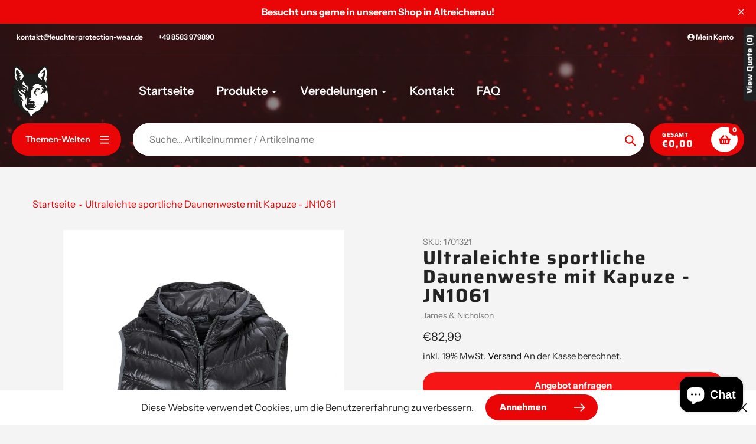

--- FILE ---
content_type: text/html; charset=utf-8
request_url: https://www.feuchterprotection-wear.de/products/ultraleichte-sportliche-daunenweste-mit-kapuze-jn1061
body_size: 63421
content:
<!doctype html>
<html class="no-js" lang="de">
<head>
  <meta charset="utf-8">
  <meta http-equiv="X-UA-Compatible" content="IE=edge,chrome=1">
  <meta name="viewport" content="width=device-width,initial-scale=1">
  <meta name="theme-color" content="#EA0606">

  <link rel="preconnect" href="https://cdn.shopify.com" crossorigin>
  <link rel="preconnect" href="https://fonts.shopifycdn.com" crossorigin>
  <link rel="preconnect" href="https://monorail-edge.shopifysvc.com"><link rel="preload" href="//www.feuchterprotection-wear.de/cdn/shop/t/7/assets/core.css?v=9479367861339524431753434707" as="style">
  <link rel="preload" as="font" href="//www.feuchterprotection-wear.de/cdn/fonts/saira/saira_n7.3f7362bcb0699c03fde052e2621337039e9f1b79.woff2" type="font/woff2" crossorigin>
  <link rel="preload" as="font" href="//www.feuchterprotection-wear.de/cdn/fonts/instrument_sans/instrumentsans_n4.db86542ae5e1596dbdb28c279ae6c2086c4c5bfa.woff2" type="font/woff2" crossorigin>
  <link rel="preload" as="font" href="//www.feuchterprotection-wear.de/cdn/fonts/instrument_sans/instrumentsans_n7.e4ad9032e203f9a0977786c356573ced65a7419a.woff2" type="font/woff2" crossorigin>
  <link rel="preload" as="font" href="//www.feuchterprotection-wear.de/cdn/fonts/instrument_sans/instrumentsans_n6.27dc66245013a6f7f317d383a3cc9a0c347fb42d.woff2" type="font/woff2" crossorigin>

  
  <link rel="preload" href="//www.feuchterprotection-wear.de/cdn/shop/t/7/assets/theme.js?v=70653839464157265671753434707" as="script"><link rel="canonical" href="https://www.feuchterprotection-wear.de/products/ultraleichte-sportliche-daunenweste-mit-kapuze-jn1061"><link rel="shortcut icon" href="//www.feuchterprotection-wear.de/cdn/shop/files/PT-LOGO-Wolf-frei-klein_32x32.png?v=1697705916" type="image/png"><title>Ultraleichte sportliche Daunenweste mit Kapuze - JN1061
&ndash; Feuchter Protection-Wear</title><meta name="description" content="Softes, leichtes, wind- und wasserabweisendes Material Weste ist leicht verstaubar in separatem Packbeutel Doppelte Steppnähte Kontrastfarbiges Innenfutter und Reißverschlüsse Kontrastfarbige Einfassung an Kapuze, Armausschnitt und Saum 2 seitliche Taschen mit Reißverschluss 2 Innentaschen JN1062: Gerade Steppung JN106"><!-- /snippets/social-meta-tags.liquid -->


<meta property="og:site_name" content="Feuchter Protection-Wear">
<meta property="og:url" content="https://www.feuchterprotection-wear.de/products/ultraleichte-sportliche-daunenweste-mit-kapuze-jn1061">
<meta property="og:title" content="Ultraleichte sportliche Daunenweste mit Kapuze - JN1061">
<meta property="og:type" content="product">
<meta property="og:description" content="Softes, leichtes, wind- und wasserabweisendes Material Weste ist leicht verstaubar in separatem Packbeutel Doppelte Steppnähte Kontrastfarbiges Innenfutter und Reißverschlüsse Kontrastfarbige Einfassung an Kapuze, Armausschnitt und Saum 2 seitliche Taschen mit Reißverschluss 2 Innentaschen JN1062: Gerade Steppung JN106"><meta property="og:image" content="http://www.feuchterprotection-wear.de/cdn/shop/products/JN1061_black_grey.jpg?v=1700169632">
  <meta property="og:image:secure_url" content="https://www.feuchterprotection-wear.de/cdn/shop/products/JN1061_black_grey.jpg?v=1700169632">
  <meta property="og:image:width" content="1891">
  <meta property="og:image:height" content="2779">
  <meta property="og:price:amount" content="82,99">
  <meta property="og:price:currency" content="EUR">



<meta name="twitter:card" content="summary_large_image">
<meta name="twitter:title" content="Ultraleichte sportliche Daunenweste mit Kapuze - JN1061">
<meta name="twitter:description" content="Softes, leichtes, wind- und wasserabweisendes Material Weste ist leicht verstaubar in separatem Packbeutel Doppelte Steppnähte Kontrastfarbiges Innenfutter und Reißverschlüsse Kontrastfarbige Einfassung an Kapuze, Armausschnitt und Saum 2 seitliche Taschen mit Reißverschluss 2 Innentaschen JN1062: Gerade Steppung JN106">

  
<style data-shopify>
:root {

	--header_megamenu_bg: #ffffff;
	--header_nav_2_bg: #ffffff;
	--header_nav_2_color_text: #232323;
	--search_bar_bg: #ffffff;

	--header_search_categories_bg: #ffffff;
	--header_search_categories_color_text: #212121;
	--alternateHeader_bg_color: #212121;
	--alternateHeader_text_color: #fff;
    --logo_text_color: #fff;
    --header_color_text: #ffffff;
	--header_nav_hover_link: #EA0606;

    --secondary_nav_color_text: #ffffff;
    --secondary_nav_color_lighter: rgba(255, 255, 255, 0.3);

    --mobile-navigation-bg: #232323;
    --mobile-navigation-highlighted-bg: #1d1d1d;
    --mobile-navigation-text-color: #ffffff;
    --mobile-navigation-icons-color: #ed1616;


	--white-color: #ffffff;


    --letter-spacing: 0;
    --font-size: 1;
	--rating-star-bg: rgba(35, 35, 35, 0.15);

    --color-text: #232323;
    --color-text-rgb: 35, 35, 35;
    --color-body-text: #232323;
	--breadcrumbs_color: #EA0606;

	--rte__link_color: #000;
	--rte_hover_link_color: #3a3a3a;


    --color-sale-text: #EA0606;
    --color-small-button-text-border: #ffffff;
    --color-text-field: #ffffff;
    --color-text-field-text: #232323;
    --color-text-field-text-rgb: 35, 35, 35;

    --color-btn-primary: #EA0606;
    --color-btn-primary-darker: #bd0000;
    --color-btn-primary-text: #ffffff;
	
	--color-btn-secondary: #3a3a3a;

	--color--btn-white-darker: #e6e6e6;


    --color-blankstate: rgba(35, 35, 35, 0.35);
    --color-blankstate-border: rgba(35, 35, 35, 0.2);
    --color-blankstate-background: rgba(35, 35, 35, 0.1); 

    --color-text-focus:#494949;


    --color-btn-primary-focus:#b80505;
 	--color-btn-secondary-focus:#606060;
	--color-btn-white-focus:#e6e6e6;



    --color-btn-social-focus:#d2d2d2;
    --color-small-button-text-border-focus:#e6e6e6;
    --predictive-search-focus:#e7e7e7;

    --color-body: #f4f4f4;
    --color-bg: #f4f4f4;
    --color-bg-rgb: 244, 244, 244;
    --color-bg-alt: rgba(35, 35, 35, 0.05);
    --color-bg-currency-selector: rgba(35, 35, 35, 0.2);--opacity-image-overlay: 0.4;--hover-overlay-opacity: 0.8;

    --color-border: #ebebeb;
    --color-border-form: #cccccc;
    --color-border-form-darker: #b3b3b3;

    --svg-select-icon: url(//www.feuchterprotection-wear.de/cdn/shop/t/7/assets/ico-select.svg?v=147383828099726678601753434730);
 	--svg-select-white-icon: url(//www.feuchterprotection-wear.de/cdn/shop/t/7/assets/ico-white-select.svg?v=145037530105049233381753434707);
    --slick-img-url: url(//www.feuchterprotection-wear.de/cdn/shop/t/7/assets/ajax-loader.gif?v=41356863302472015721753434707);

    --font-weight-body--bold: 700;
    --font-weight-body--bolder: 700;

    --font-stack-header: Saira, sans-serif;
    --font-style-header: normal;
    --font-weight-header: 700;

    --font-stack-navigation: "Instrument Sans", sans-serif;
    --font-style-navigation: normal;
    --font-weight-navigation: 600;


	

    --font-stack-body: "Instrument Sans", sans-serif;
    --font-style-body: normal;
    --font-weight-body: 400;

    --font-size-header: 40;
	--font-size-navigation: 20;


	
	--heading1-letter-spacing: 4px;
    --heading2-letter-spacing: 4px;
    --heading3-letter-spacing: 2.0px;
    --heading4-letter-spacing: 2.0px;
    --heading5-letter-spacing: 1.0px;
    --heading6-letter-spacing:  1.0px;

	--heading-line-height : 1;

    --font-size-base: 16;

    --font-h1-desktop: 80;
    --font-h1-mobile: 56;

    --font-h2-desktop: 52;
    --font-h2-mobile: 40;

    --font-h3-desktop: 40;
    --font-h3-mobile: 26;

    --font-h4-desktop: 22;
    --font-h4-mobile: 19;

    --font-h5-desktop: 18;
    --font-h5-mobile: 18;

    --font-h6-desktop: 16;
    --font-h6-mobile: 14;

    --font-mega-title-large-desktop: 100;

    --font-rich-text-large: 18;
    --font-rich-text-small: 14;

    
--color-video-bg: #e7e7e7;

    
    --global-color-image-loader-primary: rgba(35, 35, 35, 0.06);
    --global-color-image-loader-secondary: rgba(35, 35, 35, 0.12);


	--product_label_sale_color: #00a500;
	--product_label_sold_out_color: #8a9297;
	--product_label_1_color: #0774d7;
 	--product_label_2_color: #000;

	
	--product-image-height: 240px;

  }




</style>


  <link rel="stylesheet" href="//www.feuchterprotection-wear.de/cdn/shop/t/7/assets/flickity.min.css?v=112557130868219244861753434730" type="text/css">

  <link rel="stylesheet" href="//www.feuchterprotection-wear.de/cdn/shop/t/7/assets/core.css?v=9479367861339524431753434707" type="text/css">
  <link rel="stylesheet" href="//www.feuchterprotection-wear.de/cdn/shop/t/7/assets/theme.css?v=90043012930845003281753434707" type="text/css">


  <style>
    @font-face {
  font-family: Saira;
  font-weight: 700;
  font-style: normal;
  font-display: swap;
  src: url("//www.feuchterprotection-wear.de/cdn/fonts/saira/saira_n7.3f7362bcb0699c03fde052e2621337039e9f1b79.woff2") format("woff2"),
       url("//www.feuchterprotection-wear.de/cdn/fonts/saira/saira_n7.5b21ceea0d81b522e5146f598a5b761af26c639c.woff") format("woff");
}

    @font-face {
  font-family: "Instrument Sans";
  font-weight: 400;
  font-style: normal;
  font-display: swap;
  src: url("//www.feuchterprotection-wear.de/cdn/fonts/instrument_sans/instrumentsans_n4.db86542ae5e1596dbdb28c279ae6c2086c4c5bfa.woff2") format("woff2"),
       url("//www.feuchterprotection-wear.de/cdn/fonts/instrument_sans/instrumentsans_n4.510f1b081e58d08c30978f465518799851ef6d8b.woff") format("woff");
}

      @font-face {
  font-family: "Instrument Sans";
  font-weight: 600;
  font-style: normal;
  font-display: swap;
  src: url("//www.feuchterprotection-wear.de/cdn/fonts/instrument_sans/instrumentsans_n6.27dc66245013a6f7f317d383a3cc9a0c347fb42d.woff2") format("woff2"),
       url("//www.feuchterprotection-wear.de/cdn/fonts/instrument_sans/instrumentsans_n6.1a71efbeeb140ec495af80aad612ad55e19e6d0e.woff") format("woff");
}

    @font-face {
  font-family: "Instrument Sans";
  font-weight: 700;
  font-style: normal;
  font-display: swap;
  src: url("//www.feuchterprotection-wear.de/cdn/fonts/instrument_sans/instrumentsans_n7.e4ad9032e203f9a0977786c356573ced65a7419a.woff2") format("woff2"),
       url("//www.feuchterprotection-wear.de/cdn/fonts/instrument_sans/instrumentsans_n7.b9e40f166fb7639074ba34738101a9d2990bb41a.woff") format("woff");
}

    @font-face {
  font-family: "Instrument Sans";
  font-weight: 700;
  font-style: normal;
  font-display: swap;
  src: url("//www.feuchterprotection-wear.de/cdn/fonts/instrument_sans/instrumentsans_n7.e4ad9032e203f9a0977786c356573ced65a7419a.woff2") format("woff2"),
       url("//www.feuchterprotection-wear.de/cdn/fonts/instrument_sans/instrumentsans_n7.b9e40f166fb7639074ba34738101a9d2990bb41a.woff") format("woff");
}

    @font-face {
  font-family: "Instrument Sans";
  font-weight: 400;
  font-style: italic;
  font-display: swap;
  src: url("//www.feuchterprotection-wear.de/cdn/fonts/instrument_sans/instrumentsans_i4.028d3c3cd8d085648c808ceb20cd2fd1eb3560e5.woff2") format("woff2"),
       url("//www.feuchterprotection-wear.de/cdn/fonts/instrument_sans/instrumentsans_i4.7e90d82df8dee29a99237cd19cc529d2206706a2.woff") format("woff");
}

    @font-face {
  font-family: "Instrument Sans";
  font-weight: 700;
  font-style: italic;
  font-display: swap;
  src: url("//www.feuchterprotection-wear.de/cdn/fonts/instrument_sans/instrumentsans_i7.d6063bb5d8f9cbf96eace9e8801697c54f363c6a.woff2") format("woff2"),
       url("//www.feuchterprotection-wear.de/cdn/fonts/instrument_sans/instrumentsans_i7.ce33afe63f8198a3ac4261b826b560103542cd36.woff") format("woff");
}

  </style>

  <script>
    
     window.importModule = (mod) => import(window.theme.modules[mod]);
    
    var theme = {
      breakpoints: {
        medium: 750,
        large: 990,
        widescreen: 1400
      },
      strings: { 
        addToCart: "In den Warenkorb legen",
        preOrder: "Vorbestellung",
        preOrderText: "Dieser Artikel hat ca. 1 Woche lieferzeit!", 
        added_to_cart: "Hinzugefügt!",
        soldOut: "Ausverkauft",
        unavailable: "Nicht verfügbar",
        regularPrice: "Regulärer Preis",
        salePrice: "Verkaufspreis",
        sale: "Sale",
        fromLowestPrice: "von [price]",
        vendor: "Verkäuferin",
        showMore: "Zeig mehr",
        showLess: "Zeige weniger",
        searchFor: "Suchen nach",
        addressError: "Fehler bei der Anschauung dieser Adresse",
        addressNoResults: "Keine Ergebnisse für diese Adresse",
        addressQueryLimit: "Sie haben das Google -API -Nutzungslimit überschritten. Erwägen Sie das Upgrade auf einen \u003ca href=\"https:\/\/developers.google.com\/maps\/premium\/usage-limits\"\u003e Premium-Plan \u003c\/a\u003e.",
        authError: "Es gab ein Problem, das Ihr Google Maps -Konto authentifiziert hat.",
        newWindow: "Öffnet sich in einem neuen Fenster.",
        external: "Öffnet die externe Website.",
        newWindowExternal: "Öffnet die externe Website in einem neuen Fenster.",
        removeLabel: "I18n Error: Missing interpolation value \u0026quot;produkt\u0026quot; for \u0026quot;Entfernen Sie {{ produkt }}\u0026quot;",
        update: "Aktualisieren",
        quantity: "Menge",
        discountedTotal: "Gesamtsumme",
        regularTotal: "Regelmäßige Gesamtsumme",
        priceColumn: "In der Price -Spalte finden Sie Rabattdetails.",
        quantityMinimumMessage: "Menge muss 1 oder mehr sein",
        cartError: "Bei der Aktualisierung Ihres Wagens gab es einen Fehler. Bitte versuche es erneut.",
        removedItemMessage: "Entfernt \u003cspan class = \"cart__remed-produktdetails\"\u003e ([quantity]) [link] \u003c\/span\u003e aus Ihrem Wagen.",
        unitPrice: "Stückpreis",
        unitPriceSeparator: "pro",
        oneCartCount: "1 Element",
        otherCartCount: "[count] Elemente",
        quantityLabel: "I18n Error: Missing interpolation value \u0026quot;quantity_Count\u0026quot; for \u0026quot;Menge: {{ quantity_Count }}\u0026quot;",
        products: "beliebte Produkte",
        search_title: "beliebte Suchanfragen",
        loading: "Wird geladen",
        number_of_results: "[result_number] von [results_count]",
        number_of_results_found: "[results_count] Ergebnisse gefunden",
        one_result_found: "1 Ergebnis gefunden",
        show_less: "Zeige weniger",
        shippingEstimatorOneResult: "1 Option verfügbar:",
        shippingEstimatorMoreResults: "{{count}} verfügbare Optionen:",
        shippingEstimatorNoResults: "Es konnte kein Versand gefunden werden",
        shippingTo: "Versand an",
        pick_an_option: "Option wählen",
        add_note: "Notiz hinzufügen",
        added_note: "Hinweis hinzugefügt",
        newsletter_confirmation: "Danke fürs Abonnieren!"
      },
      moneyFormat: "€{{amount_with_comma_separator}}",
      moneyFormatWithCurrency: "€{{amount_with_comma_separator}} EUR",
      show_preOrder_btn: true ,
        stylesheet: "//www.feuchterprotection-wear.de/cdn/shop/t/7/assets/core.css?v=9479367861339524431753434707",
         pageType: "product",
            modules: {
        Core: `//www.feuchterprotection-wear.de/cdn/shop/t/7/assets/core.js?v=173754313342993605631753434707`
      },
      scripts: {
        Popper: 'https://unpkg.com/@popperjs/core@2'
      }
    };

       
    window.routes = {
      rootUrl: "\/", 
      cartUrl: "\/cart",
      cartAddUrl: "\/cart\/add",
      cartChangeUrl: "\/cart\/change",
      searchUrl: "\/search",
      productRecommendationsUrl: "\/recommendations\/products"
    };


   



    document.documentElement.className = document.documentElement.className.replace('no-js', 'js');
  </script><script type="text/javascript">
    if (window.MSInputMethodContext && document.documentMode) {
      var scripts = document.getElementsByTagName('script')[0];
      var polyfill = document.createElement("script");
      polyfill.defer = true;
      polyfill.src = "//www.feuchterprotection-wear.de/cdn/shop/t/7/assets/ie11CustomProperties.min.js?v=146208399201472936201753434707";

      scripts.parentNode.insertBefore(polyfill, scripts);
    }
  </script>

  <script>window.performance && window.performance.mark && window.performance.mark('shopify.content_for_header.start');</script><meta name="google-site-verification" content="RqQdnOstJpykneALqhUSOyuwFhDVbriVfG1UgJ5IkDk">
<meta id="shopify-digital-wallet" name="shopify-digital-wallet" content="/78533067083/digital_wallets/dialog">
<meta name="shopify-checkout-api-token" content="4ba4c2e49da5264fd105a1e3db206ec1">
<meta id="in-context-paypal-metadata" data-shop-id="78533067083" data-venmo-supported="false" data-environment="production" data-locale="de_DE" data-paypal-v4="true" data-currency="EUR">
<link rel="alternate" type="application/json+oembed" href="https://www.feuchterprotection-wear.de/products/ultraleichte-sportliche-daunenweste-mit-kapuze-jn1061.oembed">
<script async="async" src="/checkouts/internal/preloads.js?locale=de-DE"></script>
<script id="apple-pay-shop-capabilities" type="application/json">{"shopId":78533067083,"countryCode":"DE","currencyCode":"EUR","merchantCapabilities":["supports3DS"],"merchantId":"gid:\/\/shopify\/Shop\/78533067083","merchantName":"Feuchter Protection-Wear","requiredBillingContactFields":["postalAddress","email","phone"],"requiredShippingContactFields":["postalAddress","email","phone"],"shippingType":"shipping","supportedNetworks":["visa","maestro","masterCard"],"total":{"type":"pending","label":"Feuchter Protection-Wear","amount":"1.00"},"shopifyPaymentsEnabled":true,"supportsSubscriptions":true}</script>
<script id="shopify-features" type="application/json">{"accessToken":"4ba4c2e49da5264fd105a1e3db206ec1","betas":["rich-media-storefront-analytics"],"domain":"www.feuchterprotection-wear.de","predictiveSearch":true,"shopId":78533067083,"locale":"de"}</script>
<script>var Shopify = Shopify || {};
Shopify.shop = "695c2b-2.myshopify.com";
Shopify.locale = "de";
Shopify.currency = {"active":"EUR","rate":"1.0"};
Shopify.country = "DE";
Shopify.theme = {"name":"Aktualisierte Kopie von Aktualisierte Kopie von...","id":185391743307,"schema_name":"Pursuit","schema_version":"2.0.1","theme_store_id":1654,"role":"main"};
Shopify.theme.handle = "null";
Shopify.theme.style = {"id":null,"handle":null};
Shopify.cdnHost = "www.feuchterprotection-wear.de/cdn";
Shopify.routes = Shopify.routes || {};
Shopify.routes.root = "/";</script>
<script type="module">!function(o){(o.Shopify=o.Shopify||{}).modules=!0}(window);</script>
<script>!function(o){function n(){var o=[];function n(){o.push(Array.prototype.slice.apply(arguments))}return n.q=o,n}var t=o.Shopify=o.Shopify||{};t.loadFeatures=n(),t.autoloadFeatures=n()}(window);</script>
<script id="shop-js-analytics" type="application/json">{"pageType":"product"}</script>
<script defer="defer" async type="module" src="//www.feuchterprotection-wear.de/cdn/shopifycloud/shop-js/modules/v2/client.init-shop-cart-sync_CS5CEDwY.de.esm.js"></script>
<script defer="defer" async type="module" src="//www.feuchterprotection-wear.de/cdn/shopifycloud/shop-js/modules/v2/chunk.common_CuGXhKWL.esm.js"></script>
<script type="module">
  await import("//www.feuchterprotection-wear.de/cdn/shopifycloud/shop-js/modules/v2/client.init-shop-cart-sync_CS5CEDwY.de.esm.js");
await import("//www.feuchterprotection-wear.de/cdn/shopifycloud/shop-js/modules/v2/chunk.common_CuGXhKWL.esm.js");

  window.Shopify.SignInWithShop?.initShopCartSync?.({"fedCMEnabled":true,"windoidEnabled":true});

</script>
<script>(function() {
  var isLoaded = false;
  function asyncLoad() {
    if (isLoaded) return;
    isLoaded = true;
    var urls = ["https:\/\/meggnotec.ams3.digitaloceanspaces.com\/sfy\/assets\/ntHpyfbcsgpvrAc\/js\/widget.js?shop=695c2b-2.myshopify.com","https:\/\/wholesale.good-apps.co\/storage\/js\/goodpa_wholesale-695c2b-2.myshopify.com.js?ver=32\u0026shop=695c2b-2.myshopify.com"];
    for (var i = 0; i < urls.length; i++) {
      var s = document.createElement('script');
      s.type = 'text/javascript';
      s.async = true;
      s.src = urls[i];
      var x = document.getElementsByTagName('script')[0];
      x.parentNode.insertBefore(s, x);
    }
  };
  if(window.attachEvent) {
    window.attachEvent('onload', asyncLoad);
  } else {
    window.addEventListener('load', asyncLoad, false);
  }
})();</script>
<script id="__st">var __st={"a":78533067083,"offset":3600,"reqid":"4c021839-89b4-4177-acb4-8db13aa065b5-1763378657","pageurl":"www.feuchterprotection-wear.de\/products\/ultraleichte-sportliche-daunenweste-mit-kapuze-jn1061","u":"10e0ea6a6242","p":"product","rtyp":"product","rid":8670973165899};</script>
<script>window.ShopifyPaypalV4VisibilityTracking = true;</script>
<script id="captcha-bootstrap">!function(){'use strict';const t='contact',e='account',n='new_comment',o=[[t,t],['blogs',n],['comments',n],[t,'customer']],c=[[e,'customer_login'],[e,'guest_login'],[e,'recover_customer_password'],[e,'create_customer']],r=t=>t.map((([t,e])=>`form[action*='/${t}']:not([data-nocaptcha='true']) input[name='form_type'][value='${e}']`)).join(','),a=t=>()=>t?[...document.querySelectorAll(t)].map((t=>t.form)):[];function s(){const t=[...o],e=r(t);return a(e)}const i='password',u='form_key',d=['recaptcha-v3-token','g-recaptcha-response','h-captcha-response',i],f=()=>{try{return window.sessionStorage}catch{return}},m='__shopify_v',_=t=>t.elements[u];function p(t,e,n=!1){try{const o=window.sessionStorage,c=JSON.parse(o.getItem(e)),{data:r}=function(t){const{data:e,action:n}=t;return t[m]||n?{data:e,action:n}:{data:t,action:n}}(c);for(const[e,n]of Object.entries(r))t.elements[e]&&(t.elements[e].value=n);n&&o.removeItem(e)}catch(o){console.error('form repopulation failed',{error:o})}}const l='form_type',E='cptcha';function T(t){t.dataset[E]=!0}const w=window,h=w.document,L='Shopify',v='ce_forms',y='captcha';let A=!1;((t,e)=>{const n=(g='f06e6c50-85a8-45c8-87d0-21a2b65856fe',I='https://cdn.shopify.com/shopifycloud/storefront-forms-hcaptcha/ce_storefront_forms_captcha_hcaptcha.v1.5.2.iife.js',D={infoText:'Durch hCaptcha geschützt',privacyText:'Datenschutz',termsText:'Allgemeine Geschäftsbedingungen'},(t,e,n)=>{const o=w[L][v],c=o.bindForm;if(c)return c(t,g,e,D).then(n);var r;o.q.push([[t,g,e,D],n]),r=I,A||(h.body.append(Object.assign(h.createElement('script'),{id:'captcha-provider',async:!0,src:r})),A=!0)});var g,I,D;w[L]=w[L]||{},w[L][v]=w[L][v]||{},w[L][v].q=[],w[L][y]=w[L][y]||{},w[L][y].protect=function(t,e){n(t,void 0,e),T(t)},Object.freeze(w[L][y]),function(t,e,n,w,h,L){const[v,y,A,g]=function(t,e,n){const i=e?o:[],u=t?c:[],d=[...i,...u],f=r(d),m=r(i),_=r(d.filter((([t,e])=>n.includes(e))));return[a(f),a(m),a(_),s()]}(w,h,L),I=t=>{const e=t.target;return e instanceof HTMLFormElement?e:e&&e.form},D=t=>v().includes(t);t.addEventListener('submit',(t=>{const e=I(t);if(!e)return;const n=D(e)&&!e.dataset.hcaptchaBound&&!e.dataset.recaptchaBound,o=_(e),c=g().includes(e)&&(!o||!o.value);(n||c)&&t.preventDefault(),c&&!n&&(function(t){try{if(!f())return;!function(t){const e=f();if(!e)return;const n=_(t);if(!n)return;const o=n.value;o&&e.removeItem(o)}(t);const e=Array.from(Array(32),(()=>Math.random().toString(36)[2])).join('');!function(t,e){_(t)||t.append(Object.assign(document.createElement('input'),{type:'hidden',name:u})),t.elements[u].value=e}(t,e),function(t,e){const n=f();if(!n)return;const o=[...t.querySelectorAll(`input[type='${i}']`)].map((({name:t})=>t)),c=[...d,...o],r={};for(const[a,s]of new FormData(t).entries())c.includes(a)||(r[a]=s);n.setItem(e,JSON.stringify({[m]:1,action:t.action,data:r}))}(t,e)}catch(e){console.error('failed to persist form',e)}}(e),e.submit())}));const S=(t,e)=>{t&&!t.dataset[E]&&(n(t,e.some((e=>e===t))),T(t))};for(const o of['focusin','change'])t.addEventListener(o,(t=>{const e=I(t);D(e)&&S(e,y())}));const B=e.get('form_key'),M=e.get(l),P=B&&M;t.addEventListener('DOMContentLoaded',(()=>{const t=y();if(P)for(const e of t)e.elements[l].value===M&&p(e,B);[...new Set([...A(),...v().filter((t=>'true'===t.dataset.shopifyCaptcha))])].forEach((e=>S(e,t)))}))}(h,new URLSearchParams(w.location.search),n,t,e,['guest_login'])})(!0,!0)}();</script>
<script integrity="sha256-52AcMU7V7pcBOXWImdc/TAGTFKeNjmkeM1Pvks/DTgc=" data-source-attribution="shopify.loadfeatures" defer="defer" src="//www.feuchterprotection-wear.de/cdn/shopifycloud/storefront/assets/storefront/load_feature-81c60534.js" crossorigin="anonymous"></script>
<script data-source-attribution="shopify.dynamic_checkout.dynamic.init">var Shopify=Shopify||{};Shopify.PaymentButton=Shopify.PaymentButton||{isStorefrontPortableWallets:!0,init:function(){window.Shopify.PaymentButton.init=function(){};var t=document.createElement("script");t.src="https://www.feuchterprotection-wear.de/cdn/shopifycloud/portable-wallets/latest/portable-wallets.de.js",t.type="module",document.head.appendChild(t)}};
</script>
<script data-source-attribution="shopify.dynamic_checkout.buyer_consent">
  function portableWalletsHideBuyerConsent(e){var t=document.getElementById("shopify-buyer-consent"),n=document.getElementById("shopify-subscription-policy-button");t&&n&&(t.classList.add("hidden"),t.setAttribute("aria-hidden","true"),n.removeEventListener("click",e))}function portableWalletsShowBuyerConsent(e){var t=document.getElementById("shopify-buyer-consent"),n=document.getElementById("shopify-subscription-policy-button");t&&n&&(t.classList.remove("hidden"),t.removeAttribute("aria-hidden"),n.addEventListener("click",e))}window.Shopify?.PaymentButton&&(window.Shopify.PaymentButton.hideBuyerConsent=portableWalletsHideBuyerConsent,window.Shopify.PaymentButton.showBuyerConsent=portableWalletsShowBuyerConsent);
</script>
<script>
  function portableWalletsCleanup(e){e&&e.src&&console.error("Failed to load portable wallets script "+e.src);var t=document.querySelectorAll("shopify-accelerated-checkout .shopify-payment-button__skeleton, shopify-accelerated-checkout-cart .wallet-cart-button__skeleton"),e=document.getElementById("shopify-buyer-consent");for(let e=0;e<t.length;e++)t[e].remove();e&&e.remove()}function portableWalletsNotLoadedAsModule(e){e instanceof ErrorEvent&&"string"==typeof e.message&&e.message.includes("import.meta")&&"string"==typeof e.filename&&e.filename.includes("portable-wallets")&&(window.removeEventListener("error",portableWalletsNotLoadedAsModule),window.Shopify.PaymentButton.failedToLoad=e,"loading"===document.readyState?document.addEventListener("DOMContentLoaded",window.Shopify.PaymentButton.init):window.Shopify.PaymentButton.init())}window.addEventListener("error",portableWalletsNotLoadedAsModule);
</script>

<script type="module" src="https://www.feuchterprotection-wear.de/cdn/shopifycloud/portable-wallets/latest/portable-wallets.de.js" onError="portableWalletsCleanup(this)" crossorigin="anonymous"></script>
<script nomodule>
  document.addEventListener("DOMContentLoaded", portableWalletsCleanup);
</script>

<link id="shopify-accelerated-checkout-styles" rel="stylesheet" media="screen" href="https://www.feuchterprotection-wear.de/cdn/shopifycloud/portable-wallets/latest/accelerated-checkout-backwards-compat.css" crossorigin="anonymous">
<style id="shopify-accelerated-checkout-cart">
        #shopify-buyer-consent {
  margin-top: 1em;
  display: inline-block;
  width: 100%;
}

#shopify-buyer-consent.hidden {
  display: none;
}

#shopify-subscription-policy-button {
  background: none;
  border: none;
  padding: 0;
  text-decoration: underline;
  font-size: inherit;
  cursor: pointer;
}

#shopify-subscription-policy-button::before {
  box-shadow: none;
}

      </style>

<script>window.performance && window.performance.mark && window.performance.mark('shopify.content_for_header.end');</script>
<!-- BEGIN app block: shopify://apps/3d-seasonal-effects/blocks/app-embed/5881d1f8-9311-46cf-bb7d-8ebd2e22859c -->
<script async src="https://app.seasoneffects.com/get_script/?shop_url=695c2b-2.myshopify.com"></script>


<!-- END app block --><!-- BEGIN app block: shopify://apps/o-request-a-quote/blocks/omgrfq_script/5f4ac0e6-8a57-4f3d-853e-0194eab86273 --><script id="omgrfq-script" type='text/javascript' data-type="custom">
    if ((typeof window.jQuery === 'undefined')) {<!-- BEGIN app snippet: omg-jquery -->
    (function(){"use strict";var C=document,D=window,st=C.documentElement,L=C.createElement.bind(C),ft=L("div"),q=L("table"),Mt=L("tbody"),ot=L("tr"),H=Array.isArray,S=Array.prototype,Dt=S.concat,U=S.filter,at=S.indexOf,ct=S.map,Bt=S.push,ht=S.slice,z=S.some,_t=S.splice,Pt=/^#(?:[\w-]|\\.|[^\x00-\xa0])*$/,Ht=/^\.(?:[\w-]|\\.|[^\x00-\xa0])*$/,$t=/<.+>/,jt=/^\w+$/;function J(t,n){var r=It(n);return!t||!r&&!A(n)&&!c(n)?[]:!r&&Ht.test(t)?n.getElementsByClassName(t.slice(1).replace(/\\/g,"")):!r&&jt.test(t)?n.getElementsByTagName(t):n.querySelectorAll(t)}var dt=function(){function t(n,r){if(n){if(Y(n))return n;var i=n;if(g(n)){var e=r||C;if(i=Pt.test(n)&&A(e)?e.getElementById(n.slice(1).replace(/\\/g,"")):$t.test(n)?yt(n):Y(e)?e.find(n):g(e)?o(e).find(n):J(n,e),!i)return}else if(O(n))return this.ready(n);(i.nodeType||i===D)&&(i=[i]),this.length=i.length;for(var s=0,f=this.length;s<f;s++)this[s]=i[s]}}return t.prototype.init=function(n,r){return new t(n,r)},t}(),u=dt.prototype,o=u.init;o.fn=o.prototype=u,u.length=0,u.splice=_t,typeof Symbol=="function"&&(u[Symbol.iterator]=S[Symbol.iterator]);function Y(t){return t instanceof dt}function B(t){return!!t&&t===t.window}function A(t){return!!t&&t.nodeType===9}function It(t){return!!t&&t.nodeType===11}function c(t){return!!t&&t.nodeType===1}function Ft(t){return!!t&&t.nodeType===3}function Wt(t){return typeof t=="boolean"}function O(t){return typeof t=="function"}function g(t){return typeof t=="string"}function v(t){return t===void 0}function P(t){return t===null}function lt(t){return!isNaN(parseFloat(t))&&isFinite(t)}function G(t){if(typeof t!="object"||t===null)return!1;var n=Object.getPrototypeOf(t);return n===null||n===Object.prototype}o.isWindow=B,o.isFunction=O,o.isArray=H,o.isNumeric=lt,o.isPlainObject=G;function d(t,n,r){if(r){for(var i=t.length;i--;)if(n.call(t[i],i,t[i])===!1)return t}else if(G(t))for(var e=Object.keys(t),i=0,s=e.length;i<s;i++){var f=e[i];if(n.call(t[f],f,t[f])===!1)return t}else for(var i=0,s=t.length;i<s;i++)if(n.call(t[i],i,t[i])===!1)return t;return t}o.each=d,u.each=function(t){return d(this,t)},u.empty=function(){return this.each(function(t,n){for(;n.firstChild;)n.removeChild(n.firstChild)})};var qt=/\S+/g;function j(t){return g(t)?t.match(qt)||[]:[]}u.toggleClass=function(t,n){var r=j(t),i=!v(n);return this.each(function(e,s){c(s)&&d(r,function(f,a){i?n?s.classList.add(a):s.classList.remove(a):s.classList.toggle(a)})})},u.addClass=function(t){return this.toggleClass(t,!0)},u.removeAttr=function(t){var n=j(t);return this.each(function(r,i){c(i)&&d(n,function(e,s){i.removeAttribute(s)})})};function Ut(t,n){if(t){if(g(t)){if(arguments.length<2){if(!this[0]||!c(this[0]))return;var r=this[0].getAttribute(t);return P(r)?void 0:r}return v(n)?this:P(n)?this.removeAttr(t):this.each(function(e,s){c(s)&&s.setAttribute(t,n)})}for(var i in t)this.attr(i,t[i]);return this}}u.attr=Ut,u.removeClass=function(t){return arguments.length?this.toggleClass(t,!1):this.attr("class","")},u.hasClass=function(t){return!!t&&z.call(this,function(n){return c(n)&&n.classList.contains(t)})},u.get=function(t){return v(t)?ht.call(this):(t=Number(t),this[t<0?t+this.length:t])},u.eq=function(t){return o(this.get(t))},u.first=function(){return this.eq(0)},u.last=function(){return this.eq(-1)};function zt(t){return v(t)?this.get().map(function(n){return c(n)||Ft(n)?n.textContent:""}).join(""):this.each(function(n,r){c(r)&&(r.textContent=t)})}u.text=zt;function T(t,n,r){if(c(t)){var i=D.getComputedStyle(t,null);return r?i.getPropertyValue(n)||void 0:i[n]||t.style[n]}}function E(t,n){return parseInt(T(t,n),10)||0}function gt(t,n){return E(t,"border".concat(n?"Left":"Top","Width"))+E(t,"padding".concat(n?"Left":"Top"))+E(t,"padding".concat(n?"Right":"Bottom"))+E(t,"border".concat(n?"Right":"Bottom","Width"))}var X={};function Jt(t){if(X[t])return X[t];var n=L(t);C.body.insertBefore(n,null);var r=T(n,"display");return C.body.removeChild(n),X[t]=r!=="none"?r:"block"}function vt(t){return T(t,"display")==="none"}function pt(t,n){var r=t&&(t.matches||t.webkitMatchesSelector||t.msMatchesSelector);return!!r&&!!n&&r.call(t,n)}function I(t){return g(t)?function(n,r){return pt(r,t)}:O(t)?t:Y(t)?function(n,r){return t.is(r)}:t?function(n,r){return r===t}:function(){return!1}}u.filter=function(t){var n=I(t);return o(U.call(this,function(r,i){return n.call(r,i,r)}))};function x(t,n){return n?t.filter(n):t}u.detach=function(t){return x(this,t).each(function(n,r){r.parentNode&&r.parentNode.removeChild(r)}),this};var Yt=/^\s*<(\w+)[^>]*>/,Gt=/^<(\w+)\s*\/?>(?:<\/\1>)?$/,mt={"*":ft,tr:Mt,td:ot,th:ot,thead:q,tbody:q,tfoot:q};function yt(t){if(!g(t))return[];if(Gt.test(t))return[L(RegExp.$1)];var n=Yt.test(t)&&RegExp.$1,r=mt[n]||mt["*"];return r.innerHTML=t,o(r.childNodes).detach().get()}o.parseHTML=yt,u.has=function(t){var n=g(t)?function(r,i){return J(t,i).length}:function(r,i){return i.contains(t)};return this.filter(n)},u.not=function(t){var n=I(t);return this.filter(function(r,i){return(!g(t)||c(i))&&!n.call(i,r,i)})};function R(t,n,r,i){for(var e=[],s=O(n),f=i&&I(i),a=0,y=t.length;a<y;a++)if(s){var h=n(t[a]);h.length&&Bt.apply(e,h)}else for(var p=t[a][n];p!=null&&!(i&&f(-1,p));)e.push(p),p=r?p[n]:null;return e}function bt(t){return t.multiple&&t.options?R(U.call(t.options,function(n){return n.selected&&!n.disabled&&!n.parentNode.disabled}),"value"):t.value||""}function Xt(t){return arguments.length?this.each(function(n,r){var i=r.multiple&&r.options;if(i||Ot.test(r.type)){var e=H(t)?ct.call(t,String):P(t)?[]:[String(t)];i?d(r.options,function(s,f){f.selected=e.indexOf(f.value)>=0},!0):r.checked=e.indexOf(r.value)>=0}else r.value=v(t)||P(t)?"":t}):this[0]&&bt(this[0])}u.val=Xt,u.is=function(t){var n=I(t);return z.call(this,function(r,i){return n.call(r,i,r)})},o.guid=1;function w(t){return t.length>1?U.call(t,function(n,r,i){return at.call(i,n)===r}):t}o.unique=w,u.add=function(t,n){return o(w(this.get().concat(o(t,n).get())))},u.children=function(t){return x(o(w(R(this,function(n){return n.children}))),t)},u.parent=function(t){return x(o(w(R(this,"parentNode"))),t)},u.index=function(t){var n=t?o(t)[0]:this[0],r=t?this:o(n).parent().children();return at.call(r,n)},u.closest=function(t){var n=this.filter(t);if(n.length)return n;var r=this.parent();return r.length?r.closest(t):n},u.siblings=function(t){return x(o(w(R(this,function(n){return o(n).parent().children().not(n)}))),t)},u.find=function(t){return o(w(R(this,function(n){return J(t,n)})))};var Kt=/^\s*<!(?:\[CDATA\[|--)|(?:\]\]|--)>\s*$/g,Qt=/^$|^module$|\/(java|ecma)script/i,Vt=["type","src","nonce","noModule"];function Zt(t,n){var r=o(t);r.filter("script").add(r.find("script")).each(function(i,e){if(Qt.test(e.type)&&st.contains(e)){var s=L("script");s.text=e.textContent.replace(Kt,""),d(Vt,function(f,a){e[a]&&(s[a]=e[a])}),n.head.insertBefore(s,null),n.head.removeChild(s)}})}function kt(t,n,r,i,e){i?t.insertBefore(n,r?t.firstChild:null):t.nodeName==="HTML"?t.parentNode.replaceChild(n,t):t.parentNode.insertBefore(n,r?t:t.nextSibling),e&&Zt(n,t.ownerDocument)}function N(t,n,r,i,e,s,f,a){return d(t,function(y,h){d(o(h),function(p,M){d(o(n),function(b,W){var rt=r?M:W,it=r?W:M,m=r?p:b;kt(rt,m?it.cloneNode(!0):it,i,e,!m)},a)},f)},s),n}u.after=function(){return N(arguments,this,!1,!1,!1,!0,!0)},u.append=function(){return N(arguments,this,!1,!1,!0)};function tn(t){if(!arguments.length)return this[0]&&this[0].innerHTML;if(v(t))return this;var n=/<script[\s>]/.test(t);return this.each(function(r,i){c(i)&&(n?o(i).empty().append(t):i.innerHTML=t)})}u.html=tn,u.appendTo=function(t){return N(arguments,this,!0,!1,!0)},u.wrapInner=function(t){return this.each(function(n,r){var i=o(r),e=i.contents();e.length?e.wrapAll(t):i.append(t)})},u.before=function(){return N(arguments,this,!1,!0)},u.wrapAll=function(t){for(var n=o(t),r=n[0];r.children.length;)r=r.firstElementChild;return this.first().before(n),this.appendTo(r)},u.wrap=function(t){return this.each(function(n,r){var i=o(t)[0];o(r).wrapAll(n?i.cloneNode(!0):i)})},u.insertAfter=function(t){return N(arguments,this,!0,!1,!1,!1,!1,!0)},u.insertBefore=function(t){return N(arguments,this,!0,!0)},u.prepend=function(){return N(arguments,this,!1,!0,!0,!0,!0)},u.prependTo=function(t){return N(arguments,this,!0,!0,!0,!1,!1,!0)},u.contents=function(){return o(w(R(this,function(t){return t.tagName==="IFRAME"?[t.contentDocument]:t.tagName==="TEMPLATE"?t.content.childNodes:t.childNodes})))},u.next=function(t,n,r){return x(o(w(R(this,"nextElementSibling",n,r))),t)},u.nextAll=function(t){return this.next(t,!0)},u.nextUntil=function(t,n){return this.next(n,!0,t)},u.parents=function(t,n){return x(o(w(R(this,"parentElement",!0,n))),t)},u.parentsUntil=function(t,n){return this.parents(n,t)},u.prev=function(t,n,r){return x(o(w(R(this,"previousElementSibling",n,r))),t)},u.prevAll=function(t){return this.prev(t,!0)},u.prevUntil=function(t,n){return this.prev(n,!0,t)},u.map=function(t){return o(Dt.apply([],ct.call(this,function(n,r){return t.call(n,r,n)})))},u.clone=function(){return this.map(function(t,n){return n.cloneNode(!0)})},u.offsetParent=function(){return this.map(function(t,n){for(var r=n.offsetParent;r&&T(r,"position")==="static";)r=r.offsetParent;return r||st})},u.slice=function(t,n){return o(ht.call(this,t,n))};var nn=/-([a-z])/g;function K(t){return t.replace(nn,function(n,r){return r.toUpperCase()})}u.ready=function(t){var n=function(){return setTimeout(t,0,o)};return C.readyState!=="loading"?n():C.addEventListener("DOMContentLoaded",n),this},u.unwrap=function(){return this.parent().each(function(t,n){if(n.tagName!=="BODY"){var r=o(n);r.replaceWith(r.children())}}),this},u.offset=function(){var t=this[0];if(t){var n=t.getBoundingClientRect();return{top:n.top+D.pageYOffset,left:n.left+D.pageXOffset}}},u.position=function(){var t=this[0];if(t){var n=T(t,"position")==="fixed",r=n?t.getBoundingClientRect():this.offset();if(!n){for(var i=t.ownerDocument,e=t.offsetParent||i.documentElement;(e===i.body||e===i.documentElement)&&T(e,"position")==="static";)e=e.parentNode;if(e!==t&&c(e)){var s=o(e).offset();r.top-=s.top+E(e,"borderTopWidth"),r.left-=s.left+E(e,"borderLeftWidth")}}return{top:r.top-E(t,"marginTop"),left:r.left-E(t,"marginLeft")}}};var Et={class:"className",contenteditable:"contentEditable",for:"htmlFor",readonly:"readOnly",maxlength:"maxLength",tabindex:"tabIndex",colspan:"colSpan",rowspan:"rowSpan",usemap:"useMap"};u.prop=function(t,n){if(t){if(g(t))return t=Et[t]||t,arguments.length<2?this[0]&&this[0][t]:this.each(function(i,e){e[t]=n});for(var r in t)this.prop(r,t[r]);return this}},u.removeProp=function(t){return this.each(function(n,r){delete r[Et[t]||t]})};var rn=/^--/;function Q(t){return rn.test(t)}var V={},en=ft.style,un=["webkit","moz","ms"];function sn(t,n){if(n===void 0&&(n=Q(t)),n)return t;if(!V[t]){var r=K(t),i="".concat(r[0].toUpperCase()).concat(r.slice(1)),e="".concat(r," ").concat(un.join("".concat(i," "))).concat(i).split(" ");d(e,function(s,f){if(f in en)return V[t]=f,!1})}return V[t]}var fn={animationIterationCount:!0,columnCount:!0,flexGrow:!0,flexShrink:!0,fontWeight:!0,gridArea:!0,gridColumn:!0,gridColumnEnd:!0,gridColumnStart:!0,gridRow:!0,gridRowEnd:!0,gridRowStart:!0,lineHeight:!0,opacity:!0,order:!0,orphans:!0,widows:!0,zIndex:!0};function wt(t,n,r){return r===void 0&&(r=Q(t)),!r&&!fn[t]&&lt(n)?"".concat(n,"px"):n}function on(t,n){if(g(t)){var r=Q(t);return t=sn(t,r),arguments.length<2?this[0]&&T(this[0],t,r):t?(n=wt(t,n,r),this.each(function(e,s){c(s)&&(r?s.style.setProperty(t,n):s.style[t]=n)})):this}for(var i in t)this.css(i,t[i]);return this}u.css=on;function Ct(t,n){try{return t(n)}catch{return n}}var an=/^\s+|\s+$/;function St(t,n){var r=t.dataset[n]||t.dataset[K(n)];return an.test(r)?r:Ct(JSON.parse,r)}function cn(t,n,r){r=Ct(JSON.stringify,r),t.dataset[K(n)]=r}function hn(t,n){if(!t){if(!this[0])return;var r={};for(var i in this[0].dataset)r[i]=St(this[0],i);return r}if(g(t))return arguments.length<2?this[0]&&St(this[0],t):v(n)?this:this.each(function(e,s){cn(s,t,n)});for(var i in t)this.data(i,t[i]);return this}u.data=hn;function Tt(t,n){var r=t.documentElement;return Math.max(t.body["scroll".concat(n)],r["scroll".concat(n)],t.body["offset".concat(n)],r["offset".concat(n)],r["client".concat(n)])}d([!0,!1],function(t,n){d(["Width","Height"],function(r,i){var e="".concat(n?"outer":"inner").concat(i);u[e]=function(s){if(this[0])return B(this[0])?n?this[0]["inner".concat(i)]:this[0].document.documentElement["client".concat(i)]:A(this[0])?Tt(this[0],i):this[0]["".concat(n?"offset":"client").concat(i)]+(s&&n?E(this[0],"margin".concat(r?"Top":"Left"))+E(this[0],"margin".concat(r?"Bottom":"Right")):0)}})}),d(["Width","Height"],function(t,n){var r=n.toLowerCase();u[r]=function(i){if(!this[0])return v(i)?void 0:this;if(!arguments.length)return B(this[0])?this[0].document.documentElement["client".concat(n)]:A(this[0])?Tt(this[0],n):this[0].getBoundingClientRect()[r]-gt(this[0],!t);var e=parseInt(i,10);return this.each(function(s,f){if(c(f)){var a=T(f,"boxSizing");f.style[r]=wt(r,e+(a==="border-box"?gt(f,!t):0))}})}});var Rt="___cd";u.toggle=function(t){return this.each(function(n,r){if(c(r)){var i=vt(r),e=v(t)?i:t;e?(r.style.display=r[Rt]||"",vt(r)&&(r.style.display=Jt(r.tagName))):i||(r[Rt]=T(r,"display"),r.style.display="none")}})},u.hide=function(){return this.toggle(!1)},u.show=function(){return this.toggle(!0)};var xt="___ce",Z=".",k={focus:"focusin",blur:"focusout"},Nt={mouseenter:"mouseover",mouseleave:"mouseout"},dn=/^(mouse|pointer|contextmenu|drag|drop|click|dblclick)/i;function tt(t){return Nt[t]||k[t]||t}function nt(t){var n=t.split(Z);return[n[0],n.slice(1).sort()]}u.trigger=function(t,n){if(g(t)){var r=nt(t),i=r[0],e=r[1],s=tt(i);if(!s)return this;var f=dn.test(s)?"MouseEvents":"HTMLEvents";t=C.createEvent(f),t.initEvent(s,!0,!0),t.namespace=e.join(Z),t.___ot=i}t.___td=n;var a=t.___ot in k;return this.each(function(y,h){a&&O(h[t.___ot])&&(h["___i".concat(t.type)]=!0,h[t.___ot](),h["___i".concat(t.type)]=!1),h.dispatchEvent(t)})};function Lt(t){return t[xt]=t[xt]||{}}function ln(t,n,r,i,e){var s=Lt(t);s[n]=s[n]||[],s[n].push([r,i,e]),t.addEventListener(n,e)}function At(t,n){return!n||!z.call(n,function(r){return t.indexOf(r)<0})}function F(t,n,r,i,e){var s=Lt(t);if(n)s[n]&&(s[n]=s[n].filter(function(f){var a=f[0],y=f[1],h=f[2];if(e&&h.guid!==e.guid||!At(a,r)||i&&i!==y)return!0;t.removeEventListener(n,h)}));else for(n in s)F(t,n,r,i,e)}u.off=function(t,n,r){var i=this;if(v(t))this.each(function(s,f){!c(f)&&!A(f)&&!B(f)||F(f)});else if(g(t))O(n)&&(r=n,n=""),d(j(t),function(s,f){var a=nt(f),y=a[0],h=a[1],p=tt(y);i.each(function(M,b){!c(b)&&!A(b)&&!B(b)||F(b,p,h,n,r)})});else for(var e in t)this.off(e,t[e]);return this},u.remove=function(t){return x(this,t).detach().off(),this},u.replaceWith=function(t){return this.before(t).remove()},u.replaceAll=function(t){return o(t).replaceWith(this),this};function gn(t,n,r,i,e){var s=this;if(!g(t)){for(var f in t)this.on(f,n,r,t[f],e);return this}return g(n)||(v(n)||P(n)?n="":v(r)?(r=n,n=""):(i=r,r=n,n="")),O(i)||(i=r,r=void 0),i?(d(j(t),function(a,y){var h=nt(y),p=h[0],M=h[1],b=tt(p),W=p in Nt,rt=p in k;b&&s.each(function(it,m){if(!(!c(m)&&!A(m)&&!B(m))){var et=function(l){if(l.target["___i".concat(l.type)])return l.stopImmediatePropagation();if(!(l.namespace&&!At(M,l.namespace.split(Z)))&&!(!n&&(rt&&(l.target!==m||l.___ot===b)||W&&l.relatedTarget&&m.contains(l.relatedTarget)))){var ut=m;if(n){for(var _=l.target;!pt(_,n);)if(_===m||(_=_.parentNode,!_))return;ut=_}Object.defineProperty(l,"currentTarget",{configurable:!0,get:function(){return ut}}),Object.defineProperty(l,"delegateTarget",{configurable:!0,get:function(){return m}}),Object.defineProperty(l,"data",{configurable:!0,get:function(){return r}});var bn=i.call(ut,l,l.___td);e&&F(m,b,M,n,et),bn===!1&&(l.preventDefault(),l.stopPropagation())}};et.guid=i.guid=i.guid||o.guid++,ln(m,b,M,n,et)}})}),this):this}u.on=gn;function vn(t,n,r,i){return this.on(t,n,r,i,!0)}u.one=vn;var pn=/\r?\n/g;function mn(t,n){return"&".concat(encodeURIComponent(t),"=").concat(encodeURIComponent(n.replace(pn,`\r
    `)))}var yn=/file|reset|submit|button|image/i,Ot=/radio|checkbox/i;u.serialize=function(){var t="";return this.each(function(n,r){d(r.elements||[r],function(i,e){if(!(e.disabled||!e.name||e.tagName==="FIELDSET"||yn.test(e.type)||Ot.test(e.type)&&!e.checked)){var s=bt(e);if(!v(s)){var f=H(s)?s:[s];d(f,function(a,y){t+=mn(e.name,y)})}}})}),t.slice(1)},typeof exports<"u"?module.exports=o:D.cash=o})();
<!-- END app snippet -->// app
        window.OMGJquery = window.cash
    } else {
        window.OMGJquery = window.jQuery
    }

    var OMGRFQConfigs = {};
    var omgrfq_productCollection = [];
    var OMGRFQ_localization = {
        language: {
            iso_code: "de",
            name: "Deutsch",
        }
    };
    window.OMGIsUsingMigrate = true;
    var countAppendPrice = 0
    let OMGRFQB2bSettings = {}<!-- BEGIN app snippet: omgrfq_classDefinePosition -->
function getElementsCollectionsPage() {
    const selectors = [
        ".grid__item--collection-template",
        ".grid--uniform .grid__item > .grid-product__content",
        ".card-list .card-list__column .card",
        ".grid-uniform .grid__item",
        ".grid-uniform .grid-item",
        ".collage-grid__row .grid-product",
        ".product-card .product-card__content",
        ".card-wrapper .card > .card__content",
        ".card-wrapper > .card-information",
        ".product__grid-item .product-wrap",
        ".productgrid--items .productgrid--item",
        ".product-block > .product-block__inner",
        ".list-item.product-list-item",
        ".product-block .block-inner",
        ".product-list--collection .product-item",
        "#main-collection-product-grid [class^='#column']",
        ".collection-grid .grid-product",
        '.grid--uniform .grid__item',
        '.main-content .grid .grid__item.four-fifths',
        '.ecom-collection__product-item',
        '.modal-content > .product--outer',
    ]

    return selectors.join(',')
}

function OMGQuotesPriceClass() {
    const selectors = [
        '#productPrice-product-template',
        '.modal_price',
        '.product-form--price-wrapper',
        '.product-single__price',
        '.product_single_price',
        '.product-single__price-product-template',
        '.prices',
        '.price',
        '.product-pricing',
        '.product__price-container',
        '.product--price',
        '.product-price',
        '.product-prices',
        '.product__price',
        '.price-box',
        '.price-container',
        '.price-list',
        '.product-detail .price-area',
        '.price_outer',
        '#product-price',
        '.price_range',
        '.detail-price',
        '.product-single__form-price',
        '.data-price-wrapper',
        ".priceProduct",
        "#ProductPrice",
        ".product-single__meta-list",
        ".product-single__prices",
        ".ProductMeta__PriceList",
        ".tt-price",
        '.single_product__price',
        '.pricearea',
        '.product-item-caption-price',
        '.product--price-wrapper',
        '.product-card__price',
        '.product-card__availability',
        '.productitem--price',
        '.boost-pfs-filter-product-item-price',
        '.price_wrapper',
        '.product-list-item-price',
        '.grid-product__price',
        '.product_price',
        '.grid-product__price-wrap',
        '.product-item__price',
        '.price-product',
        '.product-price__price',
        '.product-item__price-wrapper',
        '.product__prices',
        '.product-item--price',
        '.grid-link__meta',
        '.list-meta',
        '.ProductItem .ProductItem__PriceList',
        '.product-item__price-list',
        '.product-thumb-caption-price',
        '.product-card__price-wrapper',
        '.card__price',
        '.card__availability',
        "#main-collection-product-grid [class^='#product-card-price']",
        '.grid__item span[itemprop="price"]',
        '.f\\:product-single__block-product-price',
        '.ecom-product-single__price',
        '.ecom-collection__product-prices',
        '.productitem--price',
        '.modal_price',
        '.variant-item__quantity .quantity.cart-quantity',
        '.variant-item__price .price',
        '.variant-item__totals .price',
        '.totals__product-total',
        '.product-form-installment',
        '.product-pricing',
        '.t4s-product-price'
    ];

    return selectors.join(",");
}

function OMGQuotesTitleClass() {
    const selectors = [
        '.product-single__title',
        '.product-title',
        '.product-single h2',
        '.product-name',
        '.product__heading',
        '.product-header',
        '.detail-info h1',
        '#product-description h1',
        '.product__title',
        '.product-meta__title',
        '#productInfo-product h1',
        '.product-detail .title',
        '.section_title',
        '.product-info-inner h1.page-heading',
        '.shopify-product-form',
        '.product_title',
        '.product_name',
        '.ProductMeta__Title',
        '.tt-title',
        '.single_product__title',
        '.product-item-caption-title',
        '.section__title',
        '.f\\:product-single__block-product-title',
        '.ecom-product__heading',
        '.product-item__title',
        '.product-details_title',
        '.item-title',
    ];

    return selectors.join(',');
}

function OMGQuotesDescriptionClass() {
    const selectors = [
        '.product-single__description',
        '.short-description',
        '.product-description',
        '.description',
        '.short-des',
        '.product-details__description',
        '.product-desc',
        '#product-description .rte',
        '.product__description',
        '.product_description',
        '.product-block-list__item--description',
        '.tabs__product-page',
        '.pr_short_des',
        '.product-single__desc',
        '.product-tabs',
        '.site-box-content .rte',
        '.product-simple-tab',
        '.product_section .description',
        '.ProductMeta__Description',
        '.tt-collapse-block',
        '.product-single .detail-bottom',
        '.short-description-detail',
        '.dt-sc-tabs-container',
        '.product-thumbnail__price',
        '.collapsibles-wrapper',
        '.product-description-tabs',
        '.product-single__content-text',
        '.product-tabs',
        '.f\\:product-single__block-product-description',
        '.ecom-product-single__description',
        '.product__description-container',
    ];

    return selectors.join(',');
}

function OMGQuotesCollectionCartClass() {
    const selectors = [
        '.btn.product-btn',
        '.product-item .action form',
        '.btn.add-to-cart-btn',
        '.boost-pfs-addtocart-wrapper',
        '.productitem--action',
        '.btn-cart',
        '.product-form .product-add',
        '.button--add-to-cart',
        '.product-item__action-button',
        '.blog-read-more',
        '.tt-btn-addtocart',
        '.pr_atc_',
        '.product-add-cart',
        '.productgrid--items .productgrid--item button.productitem--action-atc',
        '.add_to_cart_button',
        '.product-item__action-list',
        '.quick-add__submit',
        '.ecom-product-single__add-to-cart',
        '.ecom-collection__product-simple-add-to-cart',
        '.product-form--atc-button',
    ];

    return selectors.join(',');
}
<!-- END app snippet -->

    
    
    
    OMGRFQConfigs = {"store":"695c2b-2.myshopify.com","app_url":"https:\/\/apps.quotesnap.net","app_url_old":"","settings":{"general_settings":{"email_vat":0,"added_code":1,"calendar_lang":"en","redirect_link":"","vat_form_text":"Vat","calendar_theme":"material_blue","customize_data":{"isDefault":false,"button_view_history_quotes":{"color":"rgba(255, 255, 255, 1)","bg_color":"rgba(32, 34, 35, 1)","font_size":"Default","text_bold":0,"text_align":"center","text_italic":0,"text_underline":0,"stroke_enable":0,"stroke_size":"Default","stroke_color":"rgba(255, 201, 107, 1)","shadow_enable":0,"hover_enable":0,"hover_font_size":"Default","hover_font_color":"rgba(255, 255, 255, 1)","hover_border_radius":"Default","hover_bg_color":"rgba(255, 206, 122, 1)","hover_stroke_size":"Default","hover_stroke_color":"rgba(255, 206, 122, 1)","border_radius":"Default"},"button_view_quotes":{"color":"rgba(255, 255, 255, 1)","bg_color":"rgba(32, 34, 35, 1)","font_size":"Default","text_bold":0,"text_align":"center","text_italic":0,"text_underline":0,"stroke_enable":0,"stroke_size":"Default","stroke_color":"rgba(255, 201, 107, 1)","shadow_enable":0,"hover_enable":0,"hover_font_size":"Default","hover_font_color":"rgba(255, 255, 255, 1)","hover_border_radius":"Default","hover_bg_color":"rgba(255, 206, 122, 1)","hover_stroke_size":"Default","hover_stroke_color":"rgba(255, 206, 122, 1)","border_radius":"Default"},"button_add_quote":{"color":"rgba(255, 255, 255, 0.9925373134328358)","bg_color":"rgba(247, 22, 22, 1)","font_size":"15px","text_bold":1,"text_align":"center","text_italic":0,"text_underline":0,"stroke_enable":1,"stroke_size":"0px","stroke_color":"rgba(32, 34, 35, 1)","shadow_enable":0,"hover_enable":0,"hover_font_size":"Default","hover_font_color":"rgba(255, 255, 255, 1)","hover_border_radius":"23px","hover_bg_color":"rgba(255, 206, 122, 1)","hover_stroke_size":"Default","hover_stroke_color":"rgba(255, 206, 122, 1)","border_radius":"23px"}},"submit_all_cart":0,"user_confirm_email":0,"view_button_manual":0,"redirect_continue_btn":"","unsuccess_submit_mess":"Error when submitting a quote request!","add_quote_success_mess":"Add product to quote successfully!","user_confirm_email_text":"Your confirm quote has been sent into your email","request_quote_page_title_text":"Request A Quote","allow_out_stock":1,"custom_css":"","allow_collection_button":0,"position_button":"addCode","custom_element_position":".product__policies.rte","show_on_product":1,"hide_price":0,"hide_add_cart":0,"hide_price_collection":0,"hide_add_cart_collection":0,"form_data":[{"id":886440,"max":20,"min":0,"req":1,"send":1,"type":"text","input":"text","label":"Name","width":50,"placeholder":"Enter your name"},{"id":641305,"max":100,"min":0,"req":1,"send":1,"type":"email","input":"text","label":"Email","width":50,"placeholder":"Enter Email"},{"id":895429,"max":100,"min":0,"req":1,"send":1,"type":"textarea","input":"text","label":"Message","width":100,"placeholder":"Message"}],"ggsite_key":{"v2":"","v3":""},"type_recaptcha":0,"use_google_recaptcha":0,"sku_text":"SKU","product_text":"PRODUCT","price_text":"PRICE","option_text":"Option","message_text":"NOTES","quantity_text":"QUANTITY","total_form_text":"Subtotal","show_product_sku":0,"show_total_price":0,"total_price_text":"TOTAL PRICE","hide_option_table":0,"hide_remove_table":0,"offered_price_text":"WISHED PRICE","show_offered_price":0,"show_product_price":0,"hide_quantity_table":0,"message_placeholder":"Enter your notes","properties_form_text":"Properties","show_product_message":0,"show_properties_form":0,"show_total_price_products":0,"popup_shopping_mess":"Continue Shopping","popup_header_list_quote":"Request List","submitting_quote_mess":"Submit Request","submitting_position":"right","empty_quote_mess":"Your quote is currently empty!","popup_header_empty_quote":"Empty List","empty_quote_image":1,"continue_shopping_empty_label":"Continue Shopping","illustration_image_empty":"","tracking_source":0,"viewed_products":0,"show_app_in_page":0,"auto_create_draft":0,"customer_data_sync":0,"choosen_page":0,"submit_quote_button":"Request Submitted","success_submit_mess":"Thank you for submitting a quote request!","popup_header_submited_quote":"Request Submitted","continue_shopping_submit_label":"Continue Shopping","request_submit_image":1,"illustration_image_submited":"","type_request_submit":"full-size","toast_message_request_submit":"","enable_customer_type_selector":0,"type_quote_form":"popup","submit_form_add_one":0,"submit_form_add_one_text":"Only add 1 product to your submit quote form","toast_message_success":"Your quote is successfully added","toast_display_duration":3,"view_form_submit":null,"appearance":null,"show_next_cart_history":0,"view_quote_history_position":{"side":"right","margin_top":{"unit":"px","amount":210}},"view_history_quotes_mess":"View History Quote","show_history_quotes_button":0,"show_next_cart":0,"view_quote_position":{"side":"right","margin_top":{"unit":"px","amount":35}},"view_quote_mess":"View Quote","show_view_button":1,"show_view_button_empty":0,"button_text":"Angebot anfragen"},"hide_price_settings":{"follow_quote":1,"hide_price":0,"hide_add_cart":0,"hide_price_collection":0,"hide_add_cart_collection":0,"applied_products_mode":1,"applied_customers_mode":1,"to_see_price":0,"applied_products_tags":[],"applied_customers_tags":[],"applied_customers_country":[],"applied_specific_products":[],"applied_products_collections":[]},"support_settings":{"price_element":"","loading_element":"","collection_element":"","list_collection_data":{"index":{"all":{"class_append":"","product_per_page":12}},"search":{"class_append":"","product_per_page":12},"collection":{"class_append":"","product_per_page":12}},"price_element_collection":"","add_cart_collection_element":"","hide_price_cart_button_immediately":""},"multiple_form_settings":{"translations":[]},"limit_file_size":5,"have_branding":1,"is_plan_b2b":false,"condition_product_rule":{"automate_kind_condition":"AND","enable_all_products":1,"enable_automate_products":0,"enable_manual_products":0,"manual_products":[],"addConditions":[]}},"theme":[],"abTests":{"export_quote_pdf_Mar_2022":true,"redesign_hide_price_may_2023":true,"quote_snap_restructure_jul_2023":false,"quote_snap_storefront_improve_jul_2023":true,"quote_snap_charge_plan_aug_2023":false,"quote_snap_new_home_page":true,"quote_snap_new_home_page_onboarding_trial_oct_2023":false,"quote_snap_free_trial_oct_2023":true,"quote_snap_auto_hide_price_oct_2023":true,"quote_snap_halloween_oct_2023":false,"quote_snap_charge_now_nov_2023":true,"quote_salesperson_sep_2023":true,"quote_snap_admin_email_oct_2023":true,"quote_snap_recommend_app_nov_2023":true,"quote_snap_BFCM_oct_2023":false,"quote_snap_new_onboarding_nov_2023":true,"quote_snap_convert_email_oct_2023":true,"quote_snap_new_get_started_nov_2023":true,"quote_snap_bfs_nov_2023":true,"quote_snap_switch_app_free_plan_dec_2023":true,"quote_snap_discount_30_dec_2023":false,"quote_snap_translate_text_dec_2023":true,"quote_snap_email_translate_dec_2023":true,"quote_snap_get_started_dec_2023":true,"quote_snap_email_multiple_language_dec_2023":true,"quote_snap_pdf_multiple_language_dec_2023":true,"quote_snap_integrate_mailchimp_jan_2024":true,"quote_snap_hide_price_country_jan_2024":true,"quote_snap_integrate_hubspot_jan_2024":true,"quote_snap_integrate_shopify_jan_2024":true,"quote_snap_upload_file_aws_jan_2024":true,"quote_snap_up_sell_march_2024":false,"quote_snap_charge_one_time_mar_2024":false,"quote_snap_off_collection_march_2024":false,"quote_snap_charge_one_time_with_discount_mar_2024":false,"quote_snap_modal_charge_one_time_march_2024":false,"quote_snap_restructure_email_mar_2024":true,"quote_snap_convert_product_variant_apr_2024":true,"quote_snap_on_off_onboarding_apr_2024":false,"quote_snap_multiple_form_may_2024":true,"quote_snap_conditional_form_may_2024":true,"quote_snap_email_editor_mode_may_2024":true,"quote_customize_for_shop_request_may_2023":false,"quote_snap_redesign_pricing_plan_jun_2024":true,"quote_snap_b2b_setting_jul_2024":false,"quote_snap_redesign_pricing_b2b_aug_2024":false,"quote_snap_release_b2b_sep_2024":true,"quote_snap_b2b_feature_test_sep_2024":false,"quote_snap_form_b2b_sep_2024":false,"quote_snap_access_form_b2b_sep_2024":true,"quote_snap_customer_account_nov_2024":false,"quote_snap_new_hide_price_pricing_now_2024":false,"quote_snap_form_b2b_dtc_split_nov_2024":true,"convert_webhook_abtest":false,"quote_snap_dispatch_now_jan_2025":false,"quote_snap_storefront_graphql_feb_2025":false,"quote_snap_form_settings_pricing_feb_2025":true,"quote_snap_support_storefront_access_token_apr_2025":true},"storefront_setting":{"access_token":null},"currency":"€{{amount_with_comma_separator}}"}
    

    
        OMGDiscountLimit = []
    


    
    if (OMGRFQConfigs?.abTests?.quote_snap_auto_hide_price_oct_2023) {
        
    //
    }<!-- BEGIN app snippet: omgrfq_appendCollection -->
function appendElementInCollectionPage() {
    if (!(Number(OMGRFQConfigs.settings.general_settings.allow_collection_button)
        || OMGRFQConfigs.settings?.hide_price_settings?.hide_price_collection
        || OMGRFQConfigs.settings?.hide_price_settings?.hide_add_cart_collection)) {
        return
    }
    if (OMGRFQConfigs?.settings?.support_settings?.list_collection_data) {
            
            

            
            

            
            
setTimeout(() => {
            appendElementInCollectionPage()
        }, 50)
    } else {
        appendElementInCollectionPageDefault()
    }
}

function appendElementInCollectionPageDefault() {

}
<!-- END app snippet -->OMGRFQConfigs.app_url = "https://apps.quotesnap.net/api/";

    const omgConfigSettings = OMGRFQConfigs?.settings
    // call custom script
    const headAppend = document.head
    headAppend.appendChild(
        document.createRange().createContextualFragment('<script>' + omgConfigSettings.custom_script + '<\/script>')
    )

    // hide price, add to cart immediately
    let omg_hide_price = omgConfigSettings?.hide_price_settings?.hide_price || 0,
        omg_hide_price_collection = omgConfigSettings?.hide_price_settings?.hide_price_collection || 0,
        omg_hide_add_cart = omgConfigSettings?.hide_price_settings?.hide_add_cart || 0,
        omg_hide_add_cart_collection = omgConfigSettings?.hide_price_settings?.hide_add_cart_collection || 0
    let isUsingHidePrice =
        Number(omg_hide_price) ||
        Number(omg_hide_price_collection) ||
        Number(omg_hide_add_cart) ||
        Number(omg_hide_add_cart_collection);
    const supportSettings = omgConfigSettings?.support_settings;
    
        localStorage.removeItem("695c2b-2.myshopify.com_omgrfq_formInfo")
    
    

    function convertDataB2b(data) {
        data['customize_data'] = {
            'button_add_quote': {},
            'button_view_history_quotes': {},
            'button_view_quotes': {},
        }
        data['customize_data']['button_add_quote'] = data?.button_setting?.custom_styles || {}
        data['customize_data']['button_view_history_quotes'] = data?.view_history_setting?.custom_styles || {}
        data['customize_data']['button_view_quotes'] = data?.view_quote_setting?.custom_styles || {}
        data['view_quote_mess'] = data?.view_quote_setting?.custom_styles?.label || "View Quote"
        data['view_history_quotes_mess'] = data?.view_history_setting?.custom_styles?.label || "View History Quote"
        data['button_text'] = data?.button_setting?.custom_styles?.label || "Request for quote"
        delete(data?.button_setting?.custom_styles)
        delete(data?.view_history_setting?.custom_styles)
        delete(data?.view_quote_setting?.custom_styles)
        data = Object.assign({
            customize_data: data['customize_data'],
            button_setting: data?.button_setting,
            hide_price: data?.hide_price_setting,
            view_quote_mess: data['view_quote_mess'],
            view_history_quotes_mess: data['view_history_quotes_mess'],
            button_text: data['button_text'],
            hide_add_cart_setting: data?.hide_add_cart_setting,
            hide_buy_now_setting: data?.hide_buy_now_setting
        }, data?.view_quote_setting, data?.view_history_setting);

        return data;
    }

    if (OMGRFQConfigs?.abTests?.quote_snap_auto_hide_price_oct_2023 && supportSettings && isUsingHidePrice) {
        let listFieldHide = [
            { field: "price_element", default: ".price", isUsing: Number(omg_hide_price) },
            { field: "price_element_collection", default: ".price", isUsing: Number(omg_hide_price_collection) },
            {
                field: "add_cart_product_element",
                default: 'button[name="add"]',
                isUsing: Number(omg_hide_add_cart) || Number(omg_hide_add_cart_collection),
            },
            {
                field: "add_cart_collection_element",
                default: 'button[name="add"]',
                isUsing: Number(omg_hide_add_cart) || Number(omg_hide_add_cart_collection),
            },
        ];

        const getHidePriceCSS = (useDefault = true) => {
            let result = [];
            for (let item of listFieldHide) {
                if (item.isUsing) {
                    let fieldText = typeof supportSettings[item.field] === "string" ? supportSettings[item.field].trim() : "";
                    if (!fieldText && useDefault) {
                        fieldText = item.default;
                    }
                    if (fieldText) result.push(fieldText);
                }
            }

            return result.join(",");
        }

        const hidePriceCSS = getHidePriceCSS();
        const styleCustomCss = omgConfigSettings?.general_settings?.customcss || omgConfigSettings?.general_settings?.custom_css;
        if (hidePriceCSS) {
            const hidePriceStyle = document.createElement("style");
            hidePriceStyle.setAttribute("id", "omgrfq-hide-price");
            hidePriceStyle.innerHTML = `
            ${hidePriceCSS} {display: none;}
            ${styleCustomCss}
            `;
            headAppend.appendChild(hidePriceStyle);
            console.log("append CSS", hidePriceCSS);
        }

        const clearHidePriceCSS = () => {
            const hidePriceCSSElement = document.getElementById("omgrfq-hide-price");
            if (hidePriceCSSElement) {
                const newHidePriceCSS = getHidePriceCSS(false);
                hidePriceCSSElement.innerText = `
                    ${newHidePriceCSS} {display: none;}
                    ${styleCustomCss}
                `;
                console.log("remove CSS", newHidePriceCSS);
            }
        }

        let clearIntervalNumber = 0
        const clearHidePriceInterval = setInterval(() => {
            clearIntervalNumber += 1
            if (window.processedCollection || clearIntervalNumber >= 10) {
                clearHidePriceCSS();
                clearInterval(clearHidePriceInterval);
            }
        }, 500);
    } else {
        const style = document.createElement('style');
        style.textContent = omgConfigSettings?.general_settings?.customcss || omgConfigSettings?.general_settings?.custom_css;
        headAppend.appendChild(style);
    }

    async function detectCustomerCountry () {
        try {
            const result = await fetch("https://ipwho.is/").then(result => result.json());
            OMGRFQConfigs.customerCountry = result?.country_code || "";
        } catch (e) {
            console.log(e);
        }
    }

    function appendScript(url, body) {
        const OMGScript = document.createElement('script');
        OMGScript.src = url;
        OMGScript.defer = true;
        body.appendChild(OMGScript);
    }<!-- BEGIN app snippet: omgrfq_striptag -->

    function strip_tags(str, allowed_tags) {
    var key = '', allowed = false;
    var matches = [];
    var allowed_array = [];
    var allowed_tag = '';
    var i = 0;
    var k = '';
    var html = '';

    var replacer = function (search, replace, str) {
    return str.split(search).join(replace);
    };
    // Build allowes tags associative array
    if (allowed_tags) {
    allowed_array = allowed_tags.match(/([a-zA-Z0-9]+)/gi);
    }

    str += '';

    // Match tags
    matches = str.match(/(<\/?[\S][^>]*>)/gi);

    // Go through all HTML tags
    for (key in matches) {
    if (isNaN(key)) {
    // IE7 Hack
    continue;
    }

    // Save HTML tag
    html = matches[key].toString();

    // Is tag not in allowed list ? Remove from str !
    allowed = false;

    // Go through all allowed tags
    for (k in allowed_array) {
    // Init
    allowed_tag = allowed_array[k];
    i = -1;

    if (i !== 0) {
    i = html.toLowerCase().indexOf('<' + allowed_tag + '>');
    }
    if (i !== 0) {
    i = html.toLowerCase().indexOf('<' + allowed_tag + ' ');
    }
    if (i !== 0) {
    i = html.toLowerCase().indexOf('</' + allowed_tag);
    }

    // Determine
    if (i === 0) {
    allowed = true;
    break;
    }
    }

    if (!allowed) {
    str = replacer(html, "", str);
    // Custom replace. No regexing
    }
    }

    return str;
    }

<!-- END app snippet -->
    OMGRFQConfigs.customerId = null;
    OMGRFQConfigs.customerTags = null;
    
    
    omgrfq_productCollection[8670973165899] = {"id":8670973165899,"title":"Ultraleichte sportliche Daunenweste mit Kapuze - JN1061","handle":"ultraleichte-sportliche-daunenweste-mit-kapuze-jn1061","description":"\u003cul\u003e\n\u003cli\u003eSoftes, leichtes, wind- und wasserabweisendes Material\r\u003c\/li\u003e\n\u003cli\u003eWeste ist leicht verstaubar in separatem Packbeutel\r\u003c\/li\u003e\n\u003cli\u003eDoppelte Steppnähte\r\u003c\/li\u003e\n\u003cli\u003eKontrastfarbiges Innenfutter und Reißverschlüsse\r\u003c\/li\u003e\n\u003cli\u003eKontrastfarbige Einfassung an Kapuze, Armausschnitt und Saum\r\u003c\/li\u003e\n\u003cli\u003e2 seitliche Taschen mit Reißverschluss\r\u003c\/li\u003e\n\u003cli\u003e2 Innentaschen\r\u003c\/li\u003e\n\u003cli\u003eJN1062: Gerade Steppung\r\u003c\/li\u003e\n\u003cli\u003eJN1061: Body in V-Steppung, taillierter Schnitt       \u003c\/li\u003e\n\u003c\/ul\u003e\u003cstrong\u003e\u003cp\u003ePflege:\u003c\/p\u003e\u003c\/strong\u003e\u003cul\u003e\n\u003cli\u003eBügeln: Nicht bügeln\u003c\/li\u003e\n\u003cli\u003eWaschen: Maximale Waschtemperatur 30°C, Normalwaschgang\u003c\/li\u003e\n\u003cli\u003eBleichen: Nicht Bleichen\u003c\/li\u003e\n\u003cli\u003eChemisch Reinigen: Nicht trockenreinigen\u003c\/li\u003e\n\u003cli\u003eTrocknung: Trocknen im Tumbler möglich, niedrige Temperatur, 60°C normaler Trocknungsprozess\u003c\/li\u003e\n\u003c\/ul\u003e","published_at":"2023-11-16T22:19:18+01:00","created_at":"2023-11-16T22:20:32+01:00","vendor":"James \u0026 Nicholson","type":"Westen","tags":["Ladies' Down Vest","Polyamid"],"price":8299,"price_min":8299,"price_max":8299,"available":true,"price_varies":false,"compare_at_price":null,"compare_at_price_min":0,"compare_at_price_max":0,"compare_at_price_varies":false,"variants":[{"id":47105618673995,"title":"Black\/Grey \/ S","option1":"Black\/Grey","option2":"S","option3":null,"sku":"1701321","requires_shipping":true,"taxable":true,"featured_image":{"id":51384367743307,"product_id":8670973165899,"position":1,"created_at":"2023-11-16T22:20:32+01:00","updated_at":"2023-11-16T22:20:32+01:00","alt":null,"width":1891,"height":2779,"src":"\/\/www.feuchterprotection-wear.de\/cdn\/shop\/products\/JN1061_black_grey.jpg?v=1700169632","variant_ids":[47105618673995,47105618706763,47105618739531,47105618772299,47105618805067]},"available":true,"name":"Ultraleichte sportliche Daunenweste mit Kapuze - JN1061 - Black\/Grey \/ S","public_title":"Black\/Grey \/ S","options":["Black\/Grey","S"],"price":8299,"weight":229,"compare_at_price":null,"inventory_management":"shopify","barcode":"4053901193957","featured_media":{"alt":null,"id":44045864665419,"position":1,"preview_image":{"aspect_ratio":0.68,"height":2779,"width":1891,"src":"\/\/www.feuchterprotection-wear.de\/cdn\/shop\/products\/JN1061_black_grey.jpg?v=1700169632"}},"requires_selling_plan":false,"selling_plan_allocations":[]},{"id":47105618706763,"title":"Black\/Grey \/ M","option1":"Black\/Grey","option2":"M","option3":null,"sku":"1701322","requires_shipping":true,"taxable":true,"featured_image":{"id":51384367743307,"product_id":8670973165899,"position":1,"created_at":"2023-11-16T22:20:32+01:00","updated_at":"2023-11-16T22:20:32+01:00","alt":null,"width":1891,"height":2779,"src":"\/\/www.feuchterprotection-wear.de\/cdn\/shop\/products\/JN1061_black_grey.jpg?v=1700169632","variant_ids":[47105618673995,47105618706763,47105618739531,47105618772299,47105618805067]},"available":true,"name":"Ultraleichte sportliche Daunenweste mit Kapuze - JN1061 - Black\/Grey \/ M","public_title":"Black\/Grey \/ M","options":["Black\/Grey","M"],"price":8299,"weight":233,"compare_at_price":null,"inventory_management":"shopify","barcode":"4053901193964","featured_media":{"alt":null,"id":44045864665419,"position":1,"preview_image":{"aspect_ratio":0.68,"height":2779,"width":1891,"src":"\/\/www.feuchterprotection-wear.de\/cdn\/shop\/products\/JN1061_black_grey.jpg?v=1700169632"}},"requires_selling_plan":false,"selling_plan_allocations":[]},{"id":47105618739531,"title":"Black\/Grey \/ L","option1":"Black\/Grey","option2":"L","option3":null,"sku":"1701323","requires_shipping":true,"taxable":true,"featured_image":{"id":51384367743307,"product_id":8670973165899,"position":1,"created_at":"2023-11-16T22:20:32+01:00","updated_at":"2023-11-16T22:20:32+01:00","alt":null,"width":1891,"height":2779,"src":"\/\/www.feuchterprotection-wear.de\/cdn\/shop\/products\/JN1061_black_grey.jpg?v=1700169632","variant_ids":[47105618673995,47105618706763,47105618739531,47105618772299,47105618805067]},"available":true,"name":"Ultraleichte sportliche Daunenweste mit Kapuze - JN1061 - Black\/Grey \/ L","public_title":"Black\/Grey \/ L","options":["Black\/Grey","L"],"price":8299,"weight":236,"compare_at_price":null,"inventory_management":"shopify","barcode":"4053901193971","featured_media":{"alt":null,"id":44045864665419,"position":1,"preview_image":{"aspect_ratio":0.68,"height":2779,"width":1891,"src":"\/\/www.feuchterprotection-wear.de\/cdn\/shop\/products\/JN1061_black_grey.jpg?v=1700169632"}},"requires_selling_plan":false,"selling_plan_allocations":[]},{"id":47105618772299,"title":"Black\/Grey \/ XL","option1":"Black\/Grey","option2":"XL","option3":null,"sku":"1701324","requires_shipping":true,"taxable":true,"featured_image":{"id":51384367743307,"product_id":8670973165899,"position":1,"created_at":"2023-11-16T22:20:32+01:00","updated_at":"2023-11-16T22:20:32+01:00","alt":null,"width":1891,"height":2779,"src":"\/\/www.feuchterprotection-wear.de\/cdn\/shop\/products\/JN1061_black_grey.jpg?v=1700169632","variant_ids":[47105618673995,47105618706763,47105618739531,47105618772299,47105618805067]},"available":true,"name":"Ultraleichte sportliche Daunenweste mit Kapuze - JN1061 - Black\/Grey \/ XL","public_title":"Black\/Grey \/ XL","options":["Black\/Grey","XL"],"price":8299,"weight":248,"compare_at_price":null,"inventory_management":"shopify","barcode":"4053901193988","featured_media":{"alt":null,"id":44045864665419,"position":1,"preview_image":{"aspect_ratio":0.68,"height":2779,"width":1891,"src":"\/\/www.feuchterprotection-wear.de\/cdn\/shop\/products\/JN1061_black_grey.jpg?v=1700169632"}},"requires_selling_plan":false,"selling_plan_allocations":[]},{"id":47105618805067,"title":"Black\/Grey \/ XXL","option1":"Black\/Grey","option2":"XXL","option3":null,"sku":"1701325","requires_shipping":true,"taxable":true,"featured_image":{"id":51384367743307,"product_id":8670973165899,"position":1,"created_at":"2023-11-16T22:20:32+01:00","updated_at":"2023-11-16T22:20:32+01:00","alt":null,"width":1891,"height":2779,"src":"\/\/www.feuchterprotection-wear.de\/cdn\/shop\/products\/JN1061_black_grey.jpg?v=1700169632","variant_ids":[47105618673995,47105618706763,47105618739531,47105618772299,47105618805067]},"available":true,"name":"Ultraleichte sportliche Daunenweste mit Kapuze - JN1061 - Black\/Grey \/ XXL","public_title":"Black\/Grey \/ XXL","options":["Black\/Grey","XXL"],"price":8299,"weight":282,"compare_at_price":null,"inventory_management":"shopify","barcode":"4053901193995","featured_media":{"alt":null,"id":44045864665419,"position":1,"preview_image":{"aspect_ratio":0.68,"height":2779,"width":1891,"src":"\/\/www.feuchterprotection-wear.de\/cdn\/shop\/products\/JN1061_black_grey.jpg?v=1700169632"}},"requires_selling_plan":false,"selling_plan_allocations":[]},{"id":47105618837835,"title":"Blue\/Silver \/ S","option1":"Blue\/Silver","option2":"S","option3":null,"sku":"1701326","requires_shipping":true,"taxable":true,"featured_image":{"id":51384368005451,"product_id":8670973165899,"position":9,"created_at":"2023-11-16T22:20:33+01:00","updated_at":"2023-11-16T22:20:33+01:00","alt":null,"width":1861,"height":2647,"src":"\/\/www.feuchterprotection-wear.de\/cdn\/shop\/products\/JN1061_blue_silver.jpg?v=1700169633","variant_ids":[47105618837835,47105618870603,47105618903371,47105618936139,47105618968907]},"available":true,"name":"Ultraleichte sportliche Daunenweste mit Kapuze - JN1061 - Blue\/Silver \/ S","public_title":"Blue\/Silver \/ S","options":["Blue\/Silver","S"],"price":8299,"weight":229,"compare_at_price":null,"inventory_management":"shopify","barcode":"4053901194008","featured_media":{"alt":null,"id":44045864927563,"position":9,"preview_image":{"aspect_ratio":0.703,"height":2647,"width":1861,"src":"\/\/www.feuchterprotection-wear.de\/cdn\/shop\/products\/JN1061_blue_silver.jpg?v=1700169633"}},"requires_selling_plan":false,"selling_plan_allocations":[]},{"id":47105618870603,"title":"Blue\/Silver \/ M","option1":"Blue\/Silver","option2":"M","option3":null,"sku":"1701327","requires_shipping":true,"taxable":true,"featured_image":{"id":51384368005451,"product_id":8670973165899,"position":9,"created_at":"2023-11-16T22:20:33+01:00","updated_at":"2023-11-16T22:20:33+01:00","alt":null,"width":1861,"height":2647,"src":"\/\/www.feuchterprotection-wear.de\/cdn\/shop\/products\/JN1061_blue_silver.jpg?v=1700169633","variant_ids":[47105618837835,47105618870603,47105618903371,47105618936139,47105618968907]},"available":true,"name":"Ultraleichte sportliche Daunenweste mit Kapuze - JN1061 - Blue\/Silver \/ M","public_title":"Blue\/Silver \/ M","options":["Blue\/Silver","M"],"price":8299,"weight":233,"compare_at_price":null,"inventory_management":"shopify","barcode":"4053901194015","featured_media":{"alt":null,"id":44045864927563,"position":9,"preview_image":{"aspect_ratio":0.703,"height":2647,"width":1861,"src":"\/\/www.feuchterprotection-wear.de\/cdn\/shop\/products\/JN1061_blue_silver.jpg?v=1700169633"}},"requires_selling_plan":false,"selling_plan_allocations":[]},{"id":47105618903371,"title":"Blue\/Silver \/ L","option1":"Blue\/Silver","option2":"L","option3":null,"sku":"1701328","requires_shipping":true,"taxable":true,"featured_image":{"id":51384368005451,"product_id":8670973165899,"position":9,"created_at":"2023-11-16T22:20:33+01:00","updated_at":"2023-11-16T22:20:33+01:00","alt":null,"width":1861,"height":2647,"src":"\/\/www.feuchterprotection-wear.de\/cdn\/shop\/products\/JN1061_blue_silver.jpg?v=1700169633","variant_ids":[47105618837835,47105618870603,47105618903371,47105618936139,47105618968907]},"available":true,"name":"Ultraleichte sportliche Daunenweste mit Kapuze - JN1061 - Blue\/Silver \/ L","public_title":"Blue\/Silver \/ L","options":["Blue\/Silver","L"],"price":8299,"weight":236,"compare_at_price":null,"inventory_management":"shopify","barcode":"4053901194022","featured_media":{"alt":null,"id":44045864927563,"position":9,"preview_image":{"aspect_ratio":0.703,"height":2647,"width":1861,"src":"\/\/www.feuchterprotection-wear.de\/cdn\/shop\/products\/JN1061_blue_silver.jpg?v=1700169633"}},"requires_selling_plan":false,"selling_plan_allocations":[]},{"id":47105618936139,"title":"Blue\/Silver \/ XL","option1":"Blue\/Silver","option2":"XL","option3":null,"sku":"1701329","requires_shipping":true,"taxable":true,"featured_image":{"id":51384368005451,"product_id":8670973165899,"position":9,"created_at":"2023-11-16T22:20:33+01:00","updated_at":"2023-11-16T22:20:33+01:00","alt":null,"width":1861,"height":2647,"src":"\/\/www.feuchterprotection-wear.de\/cdn\/shop\/products\/JN1061_blue_silver.jpg?v=1700169633","variant_ids":[47105618837835,47105618870603,47105618903371,47105618936139,47105618968907]},"available":true,"name":"Ultraleichte sportliche Daunenweste mit Kapuze - JN1061 - Blue\/Silver \/ XL","public_title":"Blue\/Silver \/ XL","options":["Blue\/Silver","XL"],"price":8299,"weight":248,"compare_at_price":null,"inventory_management":"shopify","barcode":"4053901194039","featured_media":{"alt":null,"id":44045864927563,"position":9,"preview_image":{"aspect_ratio":0.703,"height":2647,"width":1861,"src":"\/\/www.feuchterprotection-wear.de\/cdn\/shop\/products\/JN1061_blue_silver.jpg?v=1700169633"}},"requires_selling_plan":false,"selling_plan_allocations":[]},{"id":47105618968907,"title":"Blue\/Silver \/ XXL","option1":"Blue\/Silver","option2":"XXL","option3":null,"sku":"1701330","requires_shipping":true,"taxable":true,"featured_image":{"id":51384368005451,"product_id":8670973165899,"position":9,"created_at":"2023-11-16T22:20:33+01:00","updated_at":"2023-11-16T22:20:33+01:00","alt":null,"width":1861,"height":2647,"src":"\/\/www.feuchterprotection-wear.de\/cdn\/shop\/products\/JN1061_blue_silver.jpg?v=1700169633","variant_ids":[47105618837835,47105618870603,47105618903371,47105618936139,47105618968907]},"available":true,"name":"Ultraleichte sportliche Daunenweste mit Kapuze - JN1061 - Blue\/Silver \/ XXL","public_title":"Blue\/Silver \/ XXL","options":["Blue\/Silver","XXL"],"price":8299,"weight":282,"compare_at_price":null,"inventory_management":"shopify","barcode":"4053901194046","featured_media":{"alt":null,"id":44045864927563,"position":9,"preview_image":{"aspect_ratio":0.703,"height":2647,"width":1861,"src":"\/\/www.feuchterprotection-wear.de\/cdn\/shop\/products\/JN1061_blue_silver.jpg?v=1700169633"}},"requires_selling_plan":false,"selling_plan_allocations":[]},{"id":47105619001675,"title":"Carbon\/Acid-Yellow \/ S","option1":"Carbon\/Acid-Yellow","option2":"S","option3":null,"sku":"1701331","requires_shipping":true,"taxable":true,"featured_image":{"id":51384368136523,"product_id":8670973165899,"position":13,"created_at":"2023-11-16T22:20:33+01:00","updated_at":"2023-11-16T22:20:33+01:00","alt":null,"width":1915,"height":2755,"src":"\/\/www.feuchterprotection-wear.de\/cdn\/shop\/products\/JN1061_carbon_acid-yellow.jpg?v=1700169633","variant_ids":[47105619001675,47105619034443,47105619067211,47105619099979,47105619132747]},"available":true,"name":"Ultraleichte sportliche Daunenweste mit Kapuze - JN1061 - Carbon\/Acid-Yellow \/ S","public_title":"Carbon\/Acid-Yellow \/ S","options":["Carbon\/Acid-Yellow","S"],"price":8299,"weight":229,"compare_at_price":null,"inventory_management":"shopify","barcode":"4053901194053","featured_media":{"alt":null,"id":44045865058635,"position":13,"preview_image":{"aspect_ratio":0.695,"height":2755,"width":1915,"src":"\/\/www.feuchterprotection-wear.de\/cdn\/shop\/products\/JN1061_carbon_acid-yellow.jpg?v=1700169633"}},"requires_selling_plan":false,"selling_plan_allocations":[]},{"id":47105619034443,"title":"Carbon\/Acid-Yellow \/ M","option1":"Carbon\/Acid-Yellow","option2":"M","option3":null,"sku":"1701332","requires_shipping":true,"taxable":true,"featured_image":{"id":51384368136523,"product_id":8670973165899,"position":13,"created_at":"2023-11-16T22:20:33+01:00","updated_at":"2023-11-16T22:20:33+01:00","alt":null,"width":1915,"height":2755,"src":"\/\/www.feuchterprotection-wear.de\/cdn\/shop\/products\/JN1061_carbon_acid-yellow.jpg?v=1700169633","variant_ids":[47105619001675,47105619034443,47105619067211,47105619099979,47105619132747]},"available":true,"name":"Ultraleichte sportliche Daunenweste mit Kapuze - JN1061 - Carbon\/Acid-Yellow \/ M","public_title":"Carbon\/Acid-Yellow \/ M","options":["Carbon\/Acid-Yellow","M"],"price":8299,"weight":233,"compare_at_price":null,"inventory_management":"shopify","barcode":"4053901194060","featured_media":{"alt":null,"id":44045865058635,"position":13,"preview_image":{"aspect_ratio":0.695,"height":2755,"width":1915,"src":"\/\/www.feuchterprotection-wear.de\/cdn\/shop\/products\/JN1061_carbon_acid-yellow.jpg?v=1700169633"}},"requires_selling_plan":false,"selling_plan_allocations":[]},{"id":47105619067211,"title":"Carbon\/Acid-Yellow \/ L","option1":"Carbon\/Acid-Yellow","option2":"L","option3":null,"sku":"1701333","requires_shipping":true,"taxable":true,"featured_image":{"id":51384368136523,"product_id":8670973165899,"position":13,"created_at":"2023-11-16T22:20:33+01:00","updated_at":"2023-11-16T22:20:33+01:00","alt":null,"width":1915,"height":2755,"src":"\/\/www.feuchterprotection-wear.de\/cdn\/shop\/products\/JN1061_carbon_acid-yellow.jpg?v=1700169633","variant_ids":[47105619001675,47105619034443,47105619067211,47105619099979,47105619132747]},"available":true,"name":"Ultraleichte sportliche Daunenweste mit Kapuze - JN1061 - Carbon\/Acid-Yellow \/ L","public_title":"Carbon\/Acid-Yellow \/ L","options":["Carbon\/Acid-Yellow","L"],"price":8299,"weight":236,"compare_at_price":null,"inventory_management":"shopify","barcode":"4053901194077","featured_media":{"alt":null,"id":44045865058635,"position":13,"preview_image":{"aspect_ratio":0.695,"height":2755,"width":1915,"src":"\/\/www.feuchterprotection-wear.de\/cdn\/shop\/products\/JN1061_carbon_acid-yellow.jpg?v=1700169633"}},"requires_selling_plan":false,"selling_plan_allocations":[]},{"id":47105619099979,"title":"Carbon\/Acid-Yellow \/ XL","option1":"Carbon\/Acid-Yellow","option2":"XL","option3":null,"sku":"1701334","requires_shipping":true,"taxable":true,"featured_image":{"id":51384368136523,"product_id":8670973165899,"position":13,"created_at":"2023-11-16T22:20:33+01:00","updated_at":"2023-11-16T22:20:33+01:00","alt":null,"width":1915,"height":2755,"src":"\/\/www.feuchterprotection-wear.de\/cdn\/shop\/products\/JN1061_carbon_acid-yellow.jpg?v=1700169633","variant_ids":[47105619001675,47105619034443,47105619067211,47105619099979,47105619132747]},"available":true,"name":"Ultraleichte sportliche Daunenweste mit Kapuze - JN1061 - Carbon\/Acid-Yellow \/ XL","public_title":"Carbon\/Acid-Yellow \/ XL","options":["Carbon\/Acid-Yellow","XL"],"price":8299,"weight":248,"compare_at_price":null,"inventory_management":"shopify","barcode":"4053901194084","featured_media":{"alt":null,"id":44045865058635,"position":13,"preview_image":{"aspect_ratio":0.695,"height":2755,"width":1915,"src":"\/\/www.feuchterprotection-wear.de\/cdn\/shop\/products\/JN1061_carbon_acid-yellow.jpg?v=1700169633"}},"requires_selling_plan":false,"selling_plan_allocations":[]},{"id":47105619132747,"title":"Carbon\/Acid-Yellow \/ XXL","option1":"Carbon\/Acid-Yellow","option2":"XXL","option3":null,"sku":"1701335","requires_shipping":true,"taxable":true,"featured_image":{"id":51384368136523,"product_id":8670973165899,"position":13,"created_at":"2023-11-16T22:20:33+01:00","updated_at":"2023-11-16T22:20:33+01:00","alt":null,"width":1915,"height":2755,"src":"\/\/www.feuchterprotection-wear.de\/cdn\/shop\/products\/JN1061_carbon_acid-yellow.jpg?v=1700169633","variant_ids":[47105619001675,47105619034443,47105619067211,47105619099979,47105619132747]},"available":true,"name":"Ultraleichte sportliche Daunenweste mit Kapuze - JN1061 - Carbon\/Acid-Yellow \/ XXL","public_title":"Carbon\/Acid-Yellow \/ XXL","options":["Carbon\/Acid-Yellow","XXL"],"price":8299,"weight":282,"compare_at_price":null,"inventory_management":"shopify","barcode":"4053901194091","featured_media":{"alt":null,"id":44045865058635,"position":13,"preview_image":{"aspect_ratio":0.695,"height":2755,"width":1915,"src":"\/\/www.feuchterprotection-wear.de\/cdn\/shop\/products\/JN1061_carbon_acid-yellow.jpg?v=1700169633"}},"requires_selling_plan":false,"selling_plan_allocations":[]},{"id":47105619165515,"title":"Green\/Carbon \/ S","option1":"Green\/Carbon","option2":"S","option3":null,"sku":"1701342","requires_shipping":true,"taxable":true,"featured_image":{"id":51384368300363,"product_id":8670973165899,"position":17,"created_at":"2023-11-16T22:20:33+01:00","updated_at":"2023-11-16T22:20:33+01:00","alt":null,"width":1903,"height":2701,"src":"\/\/www.feuchterprotection-wear.de\/cdn\/shop\/products\/JN1061_green_carbon.jpg?v=1700169633","variant_ids":[47105619165515,47105619198283,47105619231051,47105619263819,47105619296587]},"available":true,"name":"Ultraleichte sportliche Daunenweste mit Kapuze - JN1061 - Green\/Carbon \/ S","public_title":"Green\/Carbon \/ S","options":["Green\/Carbon","S"],"price":8299,"weight":229,"compare_at_price":null,"inventory_management":"shopify","barcode":"4053901194152","featured_media":{"alt":null,"id":44045865189707,"position":17,"preview_image":{"aspect_ratio":0.705,"height":2701,"width":1903,"src":"\/\/www.feuchterprotection-wear.de\/cdn\/shop\/products\/JN1061_green_carbon.jpg?v=1700169633"}},"requires_selling_plan":false,"selling_plan_allocations":[]},{"id":47105619198283,"title":"Green\/Carbon \/ M","option1":"Green\/Carbon","option2":"M","option3":null,"sku":"1701343","requires_shipping":true,"taxable":true,"featured_image":{"id":51384368300363,"product_id":8670973165899,"position":17,"created_at":"2023-11-16T22:20:33+01:00","updated_at":"2023-11-16T22:20:33+01:00","alt":null,"width":1903,"height":2701,"src":"\/\/www.feuchterprotection-wear.de\/cdn\/shop\/products\/JN1061_green_carbon.jpg?v=1700169633","variant_ids":[47105619165515,47105619198283,47105619231051,47105619263819,47105619296587]},"available":true,"name":"Ultraleichte sportliche Daunenweste mit Kapuze - JN1061 - Green\/Carbon \/ M","public_title":"Green\/Carbon \/ M","options":["Green\/Carbon","M"],"price":8299,"weight":233,"compare_at_price":null,"inventory_management":"shopify","barcode":"4053901194169","featured_media":{"alt":null,"id":44045865189707,"position":17,"preview_image":{"aspect_ratio":0.705,"height":2701,"width":1903,"src":"\/\/www.feuchterprotection-wear.de\/cdn\/shop\/products\/JN1061_green_carbon.jpg?v=1700169633"}},"requires_selling_plan":false,"selling_plan_allocations":[]},{"id":47105619231051,"title":"Green\/Carbon \/ L","option1":"Green\/Carbon","option2":"L","option3":null,"sku":"1701344","requires_shipping":true,"taxable":true,"featured_image":{"id":51384368300363,"product_id":8670973165899,"position":17,"created_at":"2023-11-16T22:20:33+01:00","updated_at":"2023-11-16T22:20:33+01:00","alt":null,"width":1903,"height":2701,"src":"\/\/www.feuchterprotection-wear.de\/cdn\/shop\/products\/JN1061_green_carbon.jpg?v=1700169633","variant_ids":[47105619165515,47105619198283,47105619231051,47105619263819,47105619296587]},"available":true,"name":"Ultraleichte sportliche Daunenweste mit Kapuze - JN1061 - Green\/Carbon \/ L","public_title":"Green\/Carbon \/ L","options":["Green\/Carbon","L"],"price":8299,"weight":236,"compare_at_price":null,"inventory_management":"shopify","barcode":"4053901194176","featured_media":{"alt":null,"id":44045865189707,"position":17,"preview_image":{"aspect_ratio":0.705,"height":2701,"width":1903,"src":"\/\/www.feuchterprotection-wear.de\/cdn\/shop\/products\/JN1061_green_carbon.jpg?v=1700169633"}},"requires_selling_plan":false,"selling_plan_allocations":[]},{"id":47105619263819,"title":"Green\/Carbon \/ XL","option1":"Green\/Carbon","option2":"XL","option3":null,"sku":"1701345","requires_shipping":true,"taxable":true,"featured_image":{"id":51384368300363,"product_id":8670973165899,"position":17,"created_at":"2023-11-16T22:20:33+01:00","updated_at":"2023-11-16T22:20:33+01:00","alt":null,"width":1903,"height":2701,"src":"\/\/www.feuchterprotection-wear.de\/cdn\/shop\/products\/JN1061_green_carbon.jpg?v=1700169633","variant_ids":[47105619165515,47105619198283,47105619231051,47105619263819,47105619296587]},"available":true,"name":"Ultraleichte sportliche Daunenweste mit Kapuze - JN1061 - Green\/Carbon \/ XL","public_title":"Green\/Carbon \/ XL","options":["Green\/Carbon","XL"],"price":8299,"weight":248,"compare_at_price":null,"inventory_management":"shopify","barcode":"4053901194183","featured_media":{"alt":null,"id":44045865189707,"position":17,"preview_image":{"aspect_ratio":0.705,"height":2701,"width":1903,"src":"\/\/www.feuchterprotection-wear.de\/cdn\/shop\/products\/JN1061_green_carbon.jpg?v=1700169633"}},"requires_selling_plan":false,"selling_plan_allocations":[]},{"id":47105619296587,"title":"Green\/Carbon \/ XXL","option1":"Green\/Carbon","option2":"XXL","option3":null,"sku":"1701346","requires_shipping":true,"taxable":true,"featured_image":{"id":51384368300363,"product_id":8670973165899,"position":17,"created_at":"2023-11-16T22:20:33+01:00","updated_at":"2023-11-16T22:20:33+01:00","alt":null,"width":1903,"height":2701,"src":"\/\/www.feuchterprotection-wear.de\/cdn\/shop\/products\/JN1061_green_carbon.jpg?v=1700169633","variant_ids":[47105619165515,47105619198283,47105619231051,47105619263819,47105619296587]},"available":true,"name":"Ultraleichte sportliche Daunenweste mit Kapuze - JN1061 - Green\/Carbon \/ XXL","public_title":"Green\/Carbon \/ XXL","options":["Green\/Carbon","XXL"],"price":8299,"weight":282,"compare_at_price":null,"inventory_management":"shopify","barcode":"4053901194190","featured_media":{"alt":null,"id":44045865189707,"position":17,"preview_image":{"aspect_ratio":0.705,"height":2701,"width":1903,"src":"\/\/www.feuchterprotection-wear.de\/cdn\/shop\/products\/JN1061_green_carbon.jpg?v=1700169633"}},"requires_selling_plan":false,"selling_plan_allocations":[]},{"id":47105619329355,"title":"Magenta\/Graphite \/ S","option1":"Magenta\/Graphite","option2":"S","option3":null,"sku":"1709700","requires_shipping":true,"taxable":true,"featured_image":{"id":51384368431435,"product_id":8670973165899,"position":21,"created_at":"2023-11-16T22:20:33+01:00","updated_at":"2023-11-16T22:20:33+01:00","alt":null,"width":283,"height":425,"src":"\/\/www.feuchterprotection-wear.de\/cdn\/shop\/products\/JN1061_magenta_graphite.jpg?v=1700169633","variant_ids":[47105619329355,47105619362123,47105619394891,47105619427659,47105619460427]},"available":true,"name":"Ultraleichte sportliche Daunenweste mit Kapuze - JN1061 - Magenta\/Graphite \/ S","public_title":"Magenta\/Graphite \/ S","options":["Magenta\/Graphite","S"],"price":8299,"weight":229,"compare_at_price":null,"inventory_management":"shopify","barcode":"4053901198020","featured_media":{"alt":null,"id":44045865419083,"position":21,"preview_image":{"aspect_ratio":0.666,"height":425,"width":283,"src":"\/\/www.feuchterprotection-wear.de\/cdn\/shop\/products\/JN1061_magenta_graphite.jpg?v=1700169633"}},"requires_selling_plan":false,"selling_plan_allocations":[]},{"id":47105619362123,"title":"Magenta\/Graphite \/ M","option1":"Magenta\/Graphite","option2":"M","option3":null,"sku":"1709701","requires_shipping":true,"taxable":true,"featured_image":{"id":51384368431435,"product_id":8670973165899,"position":21,"created_at":"2023-11-16T22:20:33+01:00","updated_at":"2023-11-16T22:20:33+01:00","alt":null,"width":283,"height":425,"src":"\/\/www.feuchterprotection-wear.de\/cdn\/shop\/products\/JN1061_magenta_graphite.jpg?v=1700169633","variant_ids":[47105619329355,47105619362123,47105619394891,47105619427659,47105619460427]},"available":true,"name":"Ultraleichte sportliche Daunenweste mit Kapuze - JN1061 - Magenta\/Graphite \/ M","public_title":"Magenta\/Graphite \/ M","options":["Magenta\/Graphite","M"],"price":8299,"weight":233,"compare_at_price":null,"inventory_management":"shopify","barcode":"4053901198037","featured_media":{"alt":null,"id":44045865419083,"position":21,"preview_image":{"aspect_ratio":0.666,"height":425,"width":283,"src":"\/\/www.feuchterprotection-wear.de\/cdn\/shop\/products\/JN1061_magenta_graphite.jpg?v=1700169633"}},"requires_selling_plan":false,"selling_plan_allocations":[]},{"id":47105619394891,"title":"Magenta\/Graphite \/ L","option1":"Magenta\/Graphite","option2":"L","option3":null,"sku":"1709702","requires_shipping":true,"taxable":true,"featured_image":{"id":51384368431435,"product_id":8670973165899,"position":21,"created_at":"2023-11-16T22:20:33+01:00","updated_at":"2023-11-16T22:20:33+01:00","alt":null,"width":283,"height":425,"src":"\/\/www.feuchterprotection-wear.de\/cdn\/shop\/products\/JN1061_magenta_graphite.jpg?v=1700169633","variant_ids":[47105619329355,47105619362123,47105619394891,47105619427659,47105619460427]},"available":true,"name":"Ultraleichte sportliche Daunenweste mit Kapuze - JN1061 - Magenta\/Graphite \/ L","public_title":"Magenta\/Graphite \/ L","options":["Magenta\/Graphite","L"],"price":8299,"weight":236,"compare_at_price":null,"inventory_management":"shopify","barcode":"4053901198044","featured_media":{"alt":null,"id":44045865419083,"position":21,"preview_image":{"aspect_ratio":0.666,"height":425,"width":283,"src":"\/\/www.feuchterprotection-wear.de\/cdn\/shop\/products\/JN1061_magenta_graphite.jpg?v=1700169633"}},"requires_selling_plan":false,"selling_plan_allocations":[]},{"id":47105619427659,"title":"Magenta\/Graphite \/ XL","option1":"Magenta\/Graphite","option2":"XL","option3":null,"sku":"1709703","requires_shipping":true,"taxable":true,"featured_image":{"id":51384368431435,"product_id":8670973165899,"position":21,"created_at":"2023-11-16T22:20:33+01:00","updated_at":"2023-11-16T22:20:33+01:00","alt":null,"width":283,"height":425,"src":"\/\/www.feuchterprotection-wear.de\/cdn\/shop\/products\/JN1061_magenta_graphite.jpg?v=1700169633","variant_ids":[47105619329355,47105619362123,47105619394891,47105619427659,47105619460427]},"available":true,"name":"Ultraleichte sportliche Daunenweste mit Kapuze - JN1061 - Magenta\/Graphite \/ XL","public_title":"Magenta\/Graphite \/ XL","options":["Magenta\/Graphite","XL"],"price":8299,"weight":248,"compare_at_price":null,"inventory_management":"shopify","barcode":"4053901198051","featured_media":{"alt":null,"id":44045865419083,"position":21,"preview_image":{"aspect_ratio":0.666,"height":425,"width":283,"src":"\/\/www.feuchterprotection-wear.de\/cdn\/shop\/products\/JN1061_magenta_graphite.jpg?v=1700169633"}},"requires_selling_plan":false,"selling_plan_allocations":[]},{"id":47105619460427,"title":"Magenta\/Graphite \/ XXL","option1":"Magenta\/Graphite","option2":"XXL","option3":null,"sku":"1709704","requires_shipping":true,"taxable":true,"featured_image":{"id":51384368431435,"product_id":8670973165899,"position":21,"created_at":"2023-11-16T22:20:33+01:00","updated_at":"2023-11-16T22:20:33+01:00","alt":null,"width":283,"height":425,"src":"\/\/www.feuchterprotection-wear.de\/cdn\/shop\/products\/JN1061_magenta_graphite.jpg?v=1700169633","variant_ids":[47105619329355,47105619362123,47105619394891,47105619427659,47105619460427]},"available":true,"name":"Ultraleichte sportliche Daunenweste mit Kapuze - JN1061 - Magenta\/Graphite \/ XXL","public_title":"Magenta\/Graphite \/ XXL","options":["Magenta\/Graphite","XXL"],"price":8299,"weight":282,"compare_at_price":null,"inventory_management":"shopify","barcode":"4053901198068","featured_media":{"alt":null,"id":44045865419083,"position":21,"preview_image":{"aspect_ratio":0.666,"height":425,"width":283,"src":"\/\/www.feuchterprotection-wear.de\/cdn\/shop\/products\/JN1061_magenta_graphite.jpg?v=1700169633"}},"requires_selling_plan":false,"selling_plan_allocations":[]},{"id":47105619493195,"title":"Red\/Navy \/ S","option1":"Red\/Navy","option2":"S","option3":null,"sku":"1701347","requires_shipping":true,"taxable":true,"featured_image":{"id":51384368562507,"product_id":8670973165899,"position":25,"created_at":"2023-11-16T22:20:33+01:00","updated_at":"2023-11-16T22:20:33+01:00","alt":null,"width":1969,"height":2719,"src":"\/\/www.feuchterprotection-wear.de\/cdn\/shop\/products\/JN1061_red_navy.jpg?v=1700169633","variant_ids":[47105619493195,47105619525963,47105619558731,47105619591499,47105619624267]},"available":true,"name":"Ultraleichte sportliche Daunenweste mit Kapuze - JN1061 - Red\/Navy \/ S","public_title":"Red\/Navy \/ S","options":["Red\/Navy","S"],"price":8299,"weight":229,"compare_at_price":null,"inventory_management":"shopify","barcode":"4053901194206","featured_media":{"alt":null,"id":44045865550155,"position":25,"preview_image":{"aspect_ratio":0.724,"height":2719,"width":1969,"src":"\/\/www.feuchterprotection-wear.de\/cdn\/shop\/products\/JN1061_red_navy.jpg?v=1700169633"}},"requires_selling_plan":false,"selling_plan_allocations":[]},{"id":47105619525963,"title":"Red\/Navy \/ M","option1":"Red\/Navy","option2":"M","option3":null,"sku":"1701348","requires_shipping":true,"taxable":true,"featured_image":{"id":51384368562507,"product_id":8670973165899,"position":25,"created_at":"2023-11-16T22:20:33+01:00","updated_at":"2023-11-16T22:20:33+01:00","alt":null,"width":1969,"height":2719,"src":"\/\/www.feuchterprotection-wear.de\/cdn\/shop\/products\/JN1061_red_navy.jpg?v=1700169633","variant_ids":[47105619493195,47105619525963,47105619558731,47105619591499,47105619624267]},"available":true,"name":"Ultraleichte sportliche Daunenweste mit Kapuze - JN1061 - Red\/Navy \/ M","public_title":"Red\/Navy \/ M","options":["Red\/Navy","M"],"price":8299,"weight":233,"compare_at_price":null,"inventory_management":"shopify","barcode":"4053901194213","featured_media":{"alt":null,"id":44045865550155,"position":25,"preview_image":{"aspect_ratio":0.724,"height":2719,"width":1969,"src":"\/\/www.feuchterprotection-wear.de\/cdn\/shop\/products\/JN1061_red_navy.jpg?v=1700169633"}},"requires_selling_plan":false,"selling_plan_allocations":[]},{"id":47105619558731,"title":"Red\/Navy \/ L","option1":"Red\/Navy","option2":"L","option3":null,"sku":"1701349","requires_shipping":true,"taxable":true,"featured_image":{"id":51384368562507,"product_id":8670973165899,"position":25,"created_at":"2023-11-16T22:20:33+01:00","updated_at":"2023-11-16T22:20:33+01:00","alt":null,"width":1969,"height":2719,"src":"\/\/www.feuchterprotection-wear.de\/cdn\/shop\/products\/JN1061_red_navy.jpg?v=1700169633","variant_ids":[47105619493195,47105619525963,47105619558731,47105619591499,47105619624267]},"available":true,"name":"Ultraleichte sportliche Daunenweste mit Kapuze - JN1061 - Red\/Navy \/ L","public_title":"Red\/Navy \/ L","options":["Red\/Navy","L"],"price":8299,"weight":236,"compare_at_price":null,"inventory_management":"shopify","barcode":"4053901194220","featured_media":{"alt":null,"id":44045865550155,"position":25,"preview_image":{"aspect_ratio":0.724,"height":2719,"width":1969,"src":"\/\/www.feuchterprotection-wear.de\/cdn\/shop\/products\/JN1061_red_navy.jpg?v=1700169633"}},"requires_selling_plan":false,"selling_plan_allocations":[]},{"id":47105619591499,"title":"Red\/Navy \/ XL","option1":"Red\/Navy","option2":"XL","option3":null,"sku":"1701350","requires_shipping":true,"taxable":true,"featured_image":{"id":51384368562507,"product_id":8670973165899,"position":25,"created_at":"2023-11-16T22:20:33+01:00","updated_at":"2023-11-16T22:20:33+01:00","alt":null,"width":1969,"height":2719,"src":"\/\/www.feuchterprotection-wear.de\/cdn\/shop\/products\/JN1061_red_navy.jpg?v=1700169633","variant_ids":[47105619493195,47105619525963,47105619558731,47105619591499,47105619624267]},"available":true,"name":"Ultraleichte sportliche Daunenweste mit Kapuze - JN1061 - Red\/Navy \/ XL","public_title":"Red\/Navy \/ XL","options":["Red\/Navy","XL"],"price":8299,"weight":248,"compare_at_price":null,"inventory_management":"shopify","barcode":"4053901194237","featured_media":{"alt":null,"id":44045865550155,"position":25,"preview_image":{"aspect_ratio":0.724,"height":2719,"width":1969,"src":"\/\/www.feuchterprotection-wear.de\/cdn\/shop\/products\/JN1061_red_navy.jpg?v=1700169633"}},"requires_selling_plan":false,"selling_plan_allocations":[]},{"id":47105619624267,"title":"Red\/Navy \/ XXL","option1":"Red\/Navy","option2":"XXL","option3":null,"sku":"1701351","requires_shipping":true,"taxable":true,"featured_image":{"id":51384368562507,"product_id":8670973165899,"position":25,"created_at":"2023-11-16T22:20:33+01:00","updated_at":"2023-11-16T22:20:33+01:00","alt":null,"width":1969,"height":2719,"src":"\/\/www.feuchterprotection-wear.de\/cdn\/shop\/products\/JN1061_red_navy.jpg?v=1700169633","variant_ids":[47105619493195,47105619525963,47105619558731,47105619591499,47105619624267]},"available":true,"name":"Ultraleichte sportliche Daunenweste mit Kapuze - JN1061 - Red\/Navy \/ XXL","public_title":"Red\/Navy \/ XXL","options":["Red\/Navy","XXL"],"price":8299,"weight":282,"compare_at_price":null,"inventory_management":"shopify","barcode":"4053901194244","featured_media":{"alt":null,"id":44045865550155,"position":25,"preview_image":{"aspect_ratio":0.724,"height":2719,"width":1969,"src":"\/\/www.feuchterprotection-wear.de\/cdn\/shop\/products\/JN1061_red_navy.jpg?v=1700169633"}},"requires_selling_plan":false,"selling_plan_allocations":[]}],"images":["\/\/www.feuchterprotection-wear.de\/cdn\/shop\/products\/JN1061_black_grey.jpg?v=1700169632","\/\/www.feuchterprotection-wear.de\/cdn\/shop\/products\/detail_21495.jpg?v=1700169632","\/\/www.feuchterprotection-wear.de\/cdn\/shop\/products\/detail_37731.jpg?v=1700169632","\/\/www.feuchterprotection-wear.de\/cdn\/shop\/products\/detail_4199.jpg?v=1700169632","\/\/www.feuchterprotection-wear.de\/cdn\/shop\/products\/detail_4200.jpg?v=1700169632","\/\/www.feuchterprotection-wear.de\/cdn\/shop\/products\/detail_67806.jpg?v=1700169632","\/\/www.feuchterprotection-wear.de\/cdn\/shop\/products\/detail_67808.jpg?v=1700169632","\/\/www.feuchterprotection-wear.de\/cdn\/shop\/products\/detail_67810.jpg?v=1700169633","\/\/www.feuchterprotection-wear.de\/cdn\/shop\/products\/JN1061_blue_silver.jpg?v=1700169633","\/\/www.feuchterprotection-wear.de\/cdn\/shop\/products\/detail_67812.jpg?v=1700169633","\/\/www.feuchterprotection-wear.de\/cdn\/shop\/products\/detail_67814.jpg?v=1700169633","\/\/www.feuchterprotection-wear.de\/cdn\/shop\/products\/detail_67816.jpg?v=1700169633","\/\/www.feuchterprotection-wear.de\/cdn\/shop\/products\/JN1061_carbon_acid-yellow.jpg?v=1700169633","\/\/www.feuchterprotection-wear.de\/cdn\/shop\/products\/detail_67818.jpg?v=1700169633","\/\/www.feuchterprotection-wear.de\/cdn\/shop\/products\/detail_67820.jpg?v=1700169633","\/\/www.feuchterprotection-wear.de\/cdn\/shop\/products\/detail_67822.jpg?v=1700169633","\/\/www.feuchterprotection-wear.de\/cdn\/shop\/products\/JN1061_green_carbon.jpg?v=1700169633","\/\/www.feuchterprotection-wear.de\/cdn\/shop\/products\/detail_67830.jpg?v=1700169633","\/\/www.feuchterprotection-wear.de\/cdn\/shop\/products\/detail_67832.jpg?v=1700169633","\/\/www.feuchterprotection-wear.de\/cdn\/shop\/products\/detail_67834.jpg?v=1700169633","\/\/www.feuchterprotection-wear.de\/cdn\/shop\/products\/JN1061_magenta_graphite.jpg?v=1700169633","\/\/www.feuchterprotection-wear.de\/cdn\/shop\/products\/detail_67836.jpg?v=1700169633","\/\/www.feuchterprotection-wear.de\/cdn\/shop\/products\/detail_67838.jpg?v=1700169633","\/\/www.feuchterprotection-wear.de\/cdn\/shop\/products\/detail_67840.jpg?v=1700169633","\/\/www.feuchterprotection-wear.de\/cdn\/shop\/products\/JN1061_red_navy.jpg?v=1700169633","\/\/www.feuchterprotection-wear.de\/cdn\/shop\/products\/detail_67842.jpg?v=1700169633","\/\/www.feuchterprotection-wear.de\/cdn\/shop\/products\/detail_67844.jpg?v=1700169633","\/\/www.feuchterprotection-wear.de\/cdn\/shop\/products\/detail_67846.jpg?v=1700169633"],"featured_image":"\/\/www.feuchterprotection-wear.de\/cdn\/shop\/products\/JN1061_black_grey.jpg?v=1700169632","options":["Farbe","Größe"],"media":[{"alt":null,"id":44045864665419,"position":1,"preview_image":{"aspect_ratio":0.68,"height":2779,"width":1891,"src":"\/\/www.feuchterprotection-wear.de\/cdn\/shop\/products\/JN1061_black_grey.jpg?v=1700169632"},"aspect_ratio":0.68,"height":2779,"media_type":"image","src":"\/\/www.feuchterprotection-wear.de\/cdn\/shop\/products\/JN1061_black_grey.jpg?v=1700169632","width":1891},{"alt":null,"id":44045864698187,"position":2,"preview_image":{"aspect_ratio":1.5,"height":1404,"width":2106,"src":"\/\/www.feuchterprotection-wear.de\/cdn\/shop\/products\/detail_21495.jpg?v=1700169632"},"aspect_ratio":1.5,"height":1404,"media_type":"image","src":"\/\/www.feuchterprotection-wear.de\/cdn\/shop\/products\/detail_21495.jpg?v=1700169632","width":2106},{"alt":null,"id":44045864730955,"position":3,"preview_image":{"aspect_ratio":0.667,"height":3127,"width":2085,"src":"\/\/www.feuchterprotection-wear.de\/cdn\/shop\/products\/detail_37731.jpg?v=1700169632"},"aspect_ratio":0.667,"height":3127,"media_type":"image","src":"\/\/www.feuchterprotection-wear.de\/cdn\/shop\/products\/detail_37731.jpg?v=1700169632","width":2085},{"alt":null,"id":44045864763723,"position":4,"preview_image":{"aspect_ratio":1.5,"height":1969,"width":2953,"src":"\/\/www.feuchterprotection-wear.de\/cdn\/shop\/products\/detail_4199.jpg?v=1700169632"},"aspect_ratio":1.5,"height":1969,"media_type":"image","src":"\/\/www.feuchterprotection-wear.de\/cdn\/shop\/products\/detail_4199.jpg?v=1700169632","width":2953},{"alt":null,"id":44045864796491,"position":5,"preview_image":{"aspect_ratio":1.408,"height":1637,"width":2305,"src":"\/\/www.feuchterprotection-wear.de\/cdn\/shop\/products\/detail_4200.jpg?v=1700169632"},"aspect_ratio":1.408,"height":1637,"media_type":"image","src":"\/\/www.feuchterprotection-wear.de\/cdn\/shop\/products\/detail_4200.jpg?v=1700169632","width":2305},{"alt":null,"id":44045864829259,"position":6,"preview_image":{"aspect_ratio":0.667,"height":3960,"width":2640,"src":"\/\/www.feuchterprotection-wear.de\/cdn\/shop\/products\/detail_67806.jpg?v=1700169632"},"aspect_ratio":0.667,"height":3960,"media_type":"image","src":"\/\/www.feuchterprotection-wear.de\/cdn\/shop\/products\/detail_67806.jpg?v=1700169632","width":2640},{"alt":null,"id":44045864862027,"position":7,"preview_image":{"aspect_ratio":0.667,"height":3960,"width":2640,"src":"\/\/www.feuchterprotection-wear.de\/cdn\/shop\/products\/detail_67808.jpg?v=1700169632"},"aspect_ratio":0.667,"height":3960,"media_type":"image","src":"\/\/www.feuchterprotection-wear.de\/cdn\/shop\/products\/detail_67808.jpg?v=1700169632","width":2640},{"alt":null,"id":44045864894795,"position":8,"preview_image":{"aspect_ratio":0.667,"height":3960,"width":2640,"src":"\/\/www.feuchterprotection-wear.de\/cdn\/shop\/products\/detail_67810.jpg?v=1700169633"},"aspect_ratio":0.667,"height":3960,"media_type":"image","src":"\/\/www.feuchterprotection-wear.de\/cdn\/shop\/products\/detail_67810.jpg?v=1700169633","width":2640},{"alt":null,"id":44045864927563,"position":9,"preview_image":{"aspect_ratio":0.703,"height":2647,"width":1861,"src":"\/\/www.feuchterprotection-wear.de\/cdn\/shop\/products\/JN1061_blue_silver.jpg?v=1700169633"},"aspect_ratio":0.703,"height":2647,"media_type":"image","src":"\/\/www.feuchterprotection-wear.de\/cdn\/shop\/products\/JN1061_blue_silver.jpg?v=1700169633","width":1861},{"alt":null,"id":44045864960331,"position":10,"preview_image":{"aspect_ratio":0.667,"height":3960,"width":2640,"src":"\/\/www.feuchterprotection-wear.de\/cdn\/shop\/products\/detail_67812.jpg?v=1700169633"},"aspect_ratio":0.667,"height":3960,"media_type":"image","src":"\/\/www.feuchterprotection-wear.de\/cdn\/shop\/products\/detail_67812.jpg?v=1700169633","width":2640},{"alt":null,"id":44045864993099,"position":11,"preview_image":{"aspect_ratio":0.667,"height":3960,"width":2640,"src":"\/\/www.feuchterprotection-wear.de\/cdn\/shop\/products\/detail_67814.jpg?v=1700169633"},"aspect_ratio":0.667,"height":3960,"media_type":"image","src":"\/\/www.feuchterprotection-wear.de\/cdn\/shop\/products\/detail_67814.jpg?v=1700169633","width":2640},{"alt":null,"id":44045865025867,"position":12,"preview_image":{"aspect_ratio":0.667,"height":3960,"width":2640,"src":"\/\/www.feuchterprotection-wear.de\/cdn\/shop\/products\/detail_67816.jpg?v=1700169633"},"aspect_ratio":0.667,"height":3960,"media_type":"image","src":"\/\/www.feuchterprotection-wear.de\/cdn\/shop\/products\/detail_67816.jpg?v=1700169633","width":2640},{"alt":null,"id":44045865058635,"position":13,"preview_image":{"aspect_ratio":0.695,"height":2755,"width":1915,"src":"\/\/www.feuchterprotection-wear.de\/cdn\/shop\/products\/JN1061_carbon_acid-yellow.jpg?v=1700169633"},"aspect_ratio":0.695,"height":2755,"media_type":"image","src":"\/\/www.feuchterprotection-wear.de\/cdn\/shop\/products\/JN1061_carbon_acid-yellow.jpg?v=1700169633","width":1915},{"alt":null,"id":44045865091403,"position":14,"preview_image":{"aspect_ratio":0.667,"height":3960,"width":2640,"src":"\/\/www.feuchterprotection-wear.de\/cdn\/shop\/products\/detail_67818.jpg?v=1700169633"},"aspect_ratio":0.667,"height":3960,"media_type":"image","src":"\/\/www.feuchterprotection-wear.de\/cdn\/shop\/products\/detail_67818.jpg?v=1700169633","width":2640},{"alt":null,"id":44045865124171,"position":15,"preview_image":{"aspect_ratio":0.667,"height":3960,"width":2640,"src":"\/\/www.feuchterprotection-wear.de\/cdn\/shop\/products\/detail_67820.jpg?v=1700169633"},"aspect_ratio":0.667,"height":3960,"media_type":"image","src":"\/\/www.feuchterprotection-wear.de\/cdn\/shop\/products\/detail_67820.jpg?v=1700169633","width":2640},{"alt":null,"id":44045865156939,"position":16,"preview_image":{"aspect_ratio":0.667,"height":3960,"width":2640,"src":"\/\/www.feuchterprotection-wear.de\/cdn\/shop\/products\/detail_67822.jpg?v=1700169633"},"aspect_ratio":0.667,"height":3960,"media_type":"image","src":"\/\/www.feuchterprotection-wear.de\/cdn\/shop\/products\/detail_67822.jpg?v=1700169633","width":2640},{"alt":null,"id":44045865189707,"position":17,"preview_image":{"aspect_ratio":0.705,"height":2701,"width":1903,"src":"\/\/www.feuchterprotection-wear.de\/cdn\/shop\/products\/JN1061_green_carbon.jpg?v=1700169633"},"aspect_ratio":0.705,"height":2701,"media_type":"image","src":"\/\/www.feuchterprotection-wear.de\/cdn\/shop\/products\/JN1061_green_carbon.jpg?v=1700169633","width":1903},{"alt":null,"id":44045865222475,"position":18,"preview_image":{"aspect_ratio":0.667,"height":3960,"width":2640,"src":"\/\/www.feuchterprotection-wear.de\/cdn\/shop\/products\/detail_67830.jpg?v=1700169633"},"aspect_ratio":0.667,"height":3960,"media_type":"image","src":"\/\/www.feuchterprotection-wear.de\/cdn\/shop\/products\/detail_67830.jpg?v=1700169633","width":2640},{"alt":null,"id":44045865288011,"position":19,"preview_image":{"aspect_ratio":0.667,"height":3960,"width":2640,"src":"\/\/www.feuchterprotection-wear.de\/cdn\/shop\/products\/detail_67832.jpg?v=1700169633"},"aspect_ratio":0.667,"height":3960,"media_type":"image","src":"\/\/www.feuchterprotection-wear.de\/cdn\/shop\/products\/detail_67832.jpg?v=1700169633","width":2640},{"alt":null,"id":44045865353547,"position":20,"preview_image":{"aspect_ratio":0.667,"height":3960,"width":2640,"src":"\/\/www.feuchterprotection-wear.de\/cdn\/shop\/products\/detail_67834.jpg?v=1700169633"},"aspect_ratio":0.667,"height":3960,"media_type":"image","src":"\/\/www.feuchterprotection-wear.de\/cdn\/shop\/products\/detail_67834.jpg?v=1700169633","width":2640},{"alt":null,"id":44045865419083,"position":21,"preview_image":{"aspect_ratio":0.666,"height":425,"width":283,"src":"\/\/www.feuchterprotection-wear.de\/cdn\/shop\/products\/JN1061_magenta_graphite.jpg?v=1700169633"},"aspect_ratio":0.666,"height":425,"media_type":"image","src":"\/\/www.feuchterprotection-wear.de\/cdn\/shop\/products\/JN1061_magenta_graphite.jpg?v=1700169633","width":283},{"alt":null,"id":44045865451851,"position":22,"preview_image":{"aspect_ratio":0.667,"height":3960,"width":2640,"src":"\/\/www.feuchterprotection-wear.de\/cdn\/shop\/products\/detail_67836.jpg?v=1700169633"},"aspect_ratio":0.667,"height":3960,"media_type":"image","src":"\/\/www.feuchterprotection-wear.de\/cdn\/shop\/products\/detail_67836.jpg?v=1700169633","width":2640},{"alt":null,"id":44045865484619,"position":23,"preview_image":{"aspect_ratio":0.667,"height":3960,"width":2640,"src":"\/\/www.feuchterprotection-wear.de\/cdn\/shop\/products\/detail_67838.jpg?v=1700169633"},"aspect_ratio":0.667,"height":3960,"media_type":"image","src":"\/\/www.feuchterprotection-wear.de\/cdn\/shop\/products\/detail_67838.jpg?v=1700169633","width":2640},{"alt":null,"id":44045865517387,"position":24,"preview_image":{"aspect_ratio":0.667,"height":3960,"width":2640,"src":"\/\/www.feuchterprotection-wear.de\/cdn\/shop\/products\/detail_67840.jpg?v=1700169633"},"aspect_ratio":0.667,"height":3960,"media_type":"image","src":"\/\/www.feuchterprotection-wear.de\/cdn\/shop\/products\/detail_67840.jpg?v=1700169633","width":2640},{"alt":null,"id":44045865550155,"position":25,"preview_image":{"aspect_ratio":0.724,"height":2719,"width":1969,"src":"\/\/www.feuchterprotection-wear.de\/cdn\/shop\/products\/JN1061_red_navy.jpg?v=1700169633"},"aspect_ratio":0.724,"height":2719,"media_type":"image","src":"\/\/www.feuchterprotection-wear.de\/cdn\/shop\/products\/JN1061_red_navy.jpg?v=1700169633","width":1969},{"alt":null,"id":44045865582923,"position":26,"preview_image":{"aspect_ratio":0.667,"height":3960,"width":2640,"src":"\/\/www.feuchterprotection-wear.de\/cdn\/shop\/products\/detail_67842.jpg?v=1700169633"},"aspect_ratio":0.667,"height":3960,"media_type":"image","src":"\/\/www.feuchterprotection-wear.de\/cdn\/shop\/products\/detail_67842.jpg?v=1700169633","width":2640},{"alt":null,"id":44045865615691,"position":27,"preview_image":{"aspect_ratio":0.667,"height":3960,"width":2640,"src":"\/\/www.feuchterprotection-wear.de\/cdn\/shop\/products\/detail_67844.jpg?v=1700169633"},"aspect_ratio":0.667,"height":3960,"media_type":"image","src":"\/\/www.feuchterprotection-wear.de\/cdn\/shop\/products\/detail_67844.jpg?v=1700169633","width":2640},{"alt":null,"id":44045865648459,"position":28,"preview_image":{"aspect_ratio":0.667,"height":3960,"width":2640,"src":"\/\/www.feuchterprotection-wear.de\/cdn\/shop\/products\/detail_67846.jpg?v=1700169633"},"aspect_ratio":0.667,"height":3960,"media_type":"image","src":"\/\/www.feuchterprotection-wear.de\/cdn\/shop\/products\/detail_67846.jpg?v=1700169633","width":2640}],"requires_selling_plan":false,"selling_plan_groups":[],"content":"\u003cul\u003e\n\u003cli\u003eSoftes, leichtes, wind- und wasserabweisendes Material\r\u003c\/li\u003e\n\u003cli\u003eWeste ist leicht verstaubar in separatem Packbeutel\r\u003c\/li\u003e\n\u003cli\u003eDoppelte Steppnähte\r\u003c\/li\u003e\n\u003cli\u003eKontrastfarbiges Innenfutter und Reißverschlüsse\r\u003c\/li\u003e\n\u003cli\u003eKontrastfarbige Einfassung an Kapuze, Armausschnitt und Saum\r\u003c\/li\u003e\n\u003cli\u003e2 seitliche Taschen mit Reißverschluss\r\u003c\/li\u003e\n\u003cli\u003e2 Innentaschen\r\u003c\/li\u003e\n\u003cli\u003eJN1062: Gerade Steppung\r\u003c\/li\u003e\n\u003cli\u003eJN1061: Body in V-Steppung, taillierter Schnitt       \u003c\/li\u003e\n\u003c\/ul\u003e\u003cstrong\u003e\u003cp\u003ePflege:\u003c\/p\u003e\u003c\/strong\u003e\u003cul\u003e\n\u003cli\u003eBügeln: Nicht bügeln\u003c\/li\u003e\n\u003cli\u003eWaschen: Maximale Waschtemperatur 30°C, Normalwaschgang\u003c\/li\u003e\n\u003cli\u003eBleichen: Nicht Bleichen\u003c\/li\u003e\n\u003cli\u003eChemisch Reinigen: Nicht trockenreinigen\u003c\/li\u003e\n\u003cli\u003eTrocknung: Trocknen im Tumbler möglich, niedrige Temperatur, 60°C normaler Trocknungsprozess\u003c\/li\u003e\n\u003c\/ul\u003e"};
    
        var variantIndex = 0;
        omgrfq_productCollection[8670973165899].price = 82.99;
        omgrfq_productCollection[8670973165899].price_max = 82.99;
        omgrfq_productCollection[8670973165899].price_min = 82.99;
        
            omgrfq_productCollection[8670973165899].variants[variantIndex].inventory_quantity = 0;
            omgrfq_productCollection[8670973165899].variants[variantIndex].priceAfterDiscount = 82.99;
            omgrfq_productCollection[8670973165899].variants[variantIndex].basePrice = 82.99;
            omgrfq_productCollection[8670973165899].variants[variantIndex].price = 82.99;
            variantIndex++;
        
            omgrfq_productCollection[8670973165899].variants[variantIndex].inventory_quantity = 0;
            omgrfq_productCollection[8670973165899].variants[variantIndex].priceAfterDiscount = 82.99;
            omgrfq_productCollection[8670973165899].variants[variantIndex].basePrice = 82.99;
            omgrfq_productCollection[8670973165899].variants[variantIndex].price = 82.99;
            variantIndex++;
        
            omgrfq_productCollection[8670973165899].variants[variantIndex].inventory_quantity = 0;
            omgrfq_productCollection[8670973165899].variants[variantIndex].priceAfterDiscount = 82.99;
            omgrfq_productCollection[8670973165899].variants[variantIndex].basePrice = 82.99;
            omgrfq_productCollection[8670973165899].variants[variantIndex].price = 82.99;
            variantIndex++;
        
            omgrfq_productCollection[8670973165899].variants[variantIndex].inventory_quantity = 0;
            omgrfq_productCollection[8670973165899].variants[variantIndex].priceAfterDiscount = 82.99;
            omgrfq_productCollection[8670973165899].variants[variantIndex].basePrice = 82.99;
            omgrfq_productCollection[8670973165899].variants[variantIndex].price = 82.99;
            variantIndex++;
        
            omgrfq_productCollection[8670973165899].variants[variantIndex].inventory_quantity = 0;
            omgrfq_productCollection[8670973165899].variants[variantIndex].priceAfterDiscount = 82.99;
            omgrfq_productCollection[8670973165899].variants[variantIndex].basePrice = 82.99;
            omgrfq_productCollection[8670973165899].variants[variantIndex].price = 82.99;
            variantIndex++;
        
            omgrfq_productCollection[8670973165899].variants[variantIndex].inventory_quantity = 0;
            omgrfq_productCollection[8670973165899].variants[variantIndex].priceAfterDiscount = 82.99;
            omgrfq_productCollection[8670973165899].variants[variantIndex].basePrice = 82.99;
            omgrfq_productCollection[8670973165899].variants[variantIndex].price = 82.99;
            variantIndex++;
        
            omgrfq_productCollection[8670973165899].variants[variantIndex].inventory_quantity = 0;
            omgrfq_productCollection[8670973165899].variants[variantIndex].priceAfterDiscount = 82.99;
            omgrfq_productCollection[8670973165899].variants[variantIndex].basePrice = 82.99;
            omgrfq_productCollection[8670973165899].variants[variantIndex].price = 82.99;
            variantIndex++;
        
            omgrfq_productCollection[8670973165899].variants[variantIndex].inventory_quantity = 0;
            omgrfq_productCollection[8670973165899].variants[variantIndex].priceAfterDiscount = 82.99;
            omgrfq_productCollection[8670973165899].variants[variantIndex].basePrice = 82.99;
            omgrfq_productCollection[8670973165899].variants[variantIndex].price = 82.99;
            variantIndex++;
        
            omgrfq_productCollection[8670973165899].variants[variantIndex].inventory_quantity = 0;
            omgrfq_productCollection[8670973165899].variants[variantIndex].priceAfterDiscount = 82.99;
            omgrfq_productCollection[8670973165899].variants[variantIndex].basePrice = 82.99;
            omgrfq_productCollection[8670973165899].variants[variantIndex].price = 82.99;
            variantIndex++;
        
            omgrfq_productCollection[8670973165899].variants[variantIndex].inventory_quantity = 0;
            omgrfq_productCollection[8670973165899].variants[variantIndex].priceAfterDiscount = 82.99;
            omgrfq_productCollection[8670973165899].variants[variantIndex].basePrice = 82.99;
            omgrfq_productCollection[8670973165899].variants[variantIndex].price = 82.99;
            variantIndex++;
        
            omgrfq_productCollection[8670973165899].variants[variantIndex].inventory_quantity = 0;
            omgrfq_productCollection[8670973165899].variants[variantIndex].priceAfterDiscount = 82.99;
            omgrfq_productCollection[8670973165899].variants[variantIndex].basePrice = 82.99;
            omgrfq_productCollection[8670973165899].variants[variantIndex].price = 82.99;
            variantIndex++;
        
            omgrfq_productCollection[8670973165899].variants[variantIndex].inventory_quantity = 0;
            omgrfq_productCollection[8670973165899].variants[variantIndex].priceAfterDiscount = 82.99;
            omgrfq_productCollection[8670973165899].variants[variantIndex].basePrice = 82.99;
            omgrfq_productCollection[8670973165899].variants[variantIndex].price = 82.99;
            variantIndex++;
        
            omgrfq_productCollection[8670973165899].variants[variantIndex].inventory_quantity = 0;
            omgrfq_productCollection[8670973165899].variants[variantIndex].priceAfterDiscount = 82.99;
            omgrfq_productCollection[8670973165899].variants[variantIndex].basePrice = 82.99;
            omgrfq_productCollection[8670973165899].variants[variantIndex].price = 82.99;
            variantIndex++;
        
            omgrfq_productCollection[8670973165899].variants[variantIndex].inventory_quantity = 0;
            omgrfq_productCollection[8670973165899].variants[variantIndex].priceAfterDiscount = 82.99;
            omgrfq_productCollection[8670973165899].variants[variantIndex].basePrice = 82.99;
            omgrfq_productCollection[8670973165899].variants[variantIndex].price = 82.99;
            variantIndex++;
        
            omgrfq_productCollection[8670973165899].variants[variantIndex].inventory_quantity = 0;
            omgrfq_productCollection[8670973165899].variants[variantIndex].priceAfterDiscount = 82.99;
            omgrfq_productCollection[8670973165899].variants[variantIndex].basePrice = 82.99;
            omgrfq_productCollection[8670973165899].variants[variantIndex].price = 82.99;
            variantIndex++;
        
            omgrfq_productCollection[8670973165899].variants[variantIndex].inventory_quantity = 0;
            omgrfq_productCollection[8670973165899].variants[variantIndex].priceAfterDiscount = 82.99;
            omgrfq_productCollection[8670973165899].variants[variantIndex].basePrice = 82.99;
            omgrfq_productCollection[8670973165899].variants[variantIndex].price = 82.99;
            variantIndex++;
        
            omgrfq_productCollection[8670973165899].variants[variantIndex].inventory_quantity = 0;
            omgrfq_productCollection[8670973165899].variants[variantIndex].priceAfterDiscount = 82.99;
            omgrfq_productCollection[8670973165899].variants[variantIndex].basePrice = 82.99;
            omgrfq_productCollection[8670973165899].variants[variantIndex].price = 82.99;
            variantIndex++;
        
            omgrfq_productCollection[8670973165899].variants[variantIndex].inventory_quantity = 0;
            omgrfq_productCollection[8670973165899].variants[variantIndex].priceAfterDiscount = 82.99;
            omgrfq_productCollection[8670973165899].variants[variantIndex].basePrice = 82.99;
            omgrfq_productCollection[8670973165899].variants[variantIndex].price = 82.99;
            variantIndex++;
        
            omgrfq_productCollection[8670973165899].variants[variantIndex].inventory_quantity = 0;
            omgrfq_productCollection[8670973165899].variants[variantIndex].priceAfterDiscount = 82.99;
            omgrfq_productCollection[8670973165899].variants[variantIndex].basePrice = 82.99;
            omgrfq_productCollection[8670973165899].variants[variantIndex].price = 82.99;
            variantIndex++;
        
            omgrfq_productCollection[8670973165899].variants[variantIndex].inventory_quantity = 0;
            omgrfq_productCollection[8670973165899].variants[variantIndex].priceAfterDiscount = 82.99;
            omgrfq_productCollection[8670973165899].variants[variantIndex].basePrice = 82.99;
            omgrfq_productCollection[8670973165899].variants[variantIndex].price = 82.99;
            variantIndex++;
        
            omgrfq_productCollection[8670973165899].variants[variantIndex].inventory_quantity = 0;
            omgrfq_productCollection[8670973165899].variants[variantIndex].priceAfterDiscount = 82.99;
            omgrfq_productCollection[8670973165899].variants[variantIndex].basePrice = 82.99;
            omgrfq_productCollection[8670973165899].variants[variantIndex].price = 82.99;
            variantIndex++;
        
            omgrfq_productCollection[8670973165899].variants[variantIndex].inventory_quantity = 0;
            omgrfq_productCollection[8670973165899].variants[variantIndex].priceAfterDiscount = 82.99;
            omgrfq_productCollection[8670973165899].variants[variantIndex].basePrice = 82.99;
            omgrfq_productCollection[8670973165899].variants[variantIndex].price = 82.99;
            variantIndex++;
        
            omgrfq_productCollection[8670973165899].variants[variantIndex].inventory_quantity = 0;
            omgrfq_productCollection[8670973165899].variants[variantIndex].priceAfterDiscount = 82.99;
            omgrfq_productCollection[8670973165899].variants[variantIndex].basePrice = 82.99;
            omgrfq_productCollection[8670973165899].variants[variantIndex].price = 82.99;
            variantIndex++;
        
            omgrfq_productCollection[8670973165899].variants[variantIndex].inventory_quantity = 0;
            omgrfq_productCollection[8670973165899].variants[variantIndex].priceAfterDiscount = 82.99;
            omgrfq_productCollection[8670973165899].variants[variantIndex].basePrice = 82.99;
            omgrfq_productCollection[8670973165899].variants[variantIndex].price = 82.99;
            variantIndex++;
        
            omgrfq_productCollection[8670973165899].variants[variantIndex].inventory_quantity = 0;
            omgrfq_productCollection[8670973165899].variants[variantIndex].priceAfterDiscount = 82.99;
            omgrfq_productCollection[8670973165899].variants[variantIndex].basePrice = 82.99;
            omgrfq_productCollection[8670973165899].variants[variantIndex].price = 82.99;
            variantIndex++;
        
            omgrfq_productCollection[8670973165899].variants[variantIndex].inventory_quantity = 0;
            omgrfq_productCollection[8670973165899].variants[variantIndex].priceAfterDiscount = 82.99;
            omgrfq_productCollection[8670973165899].variants[variantIndex].basePrice = 82.99;
            omgrfq_productCollection[8670973165899].variants[variantIndex].price = 82.99;
            variantIndex++;
        
            omgrfq_productCollection[8670973165899].variants[variantIndex].inventory_quantity = 0;
            omgrfq_productCollection[8670973165899].variants[variantIndex].priceAfterDiscount = 82.99;
            omgrfq_productCollection[8670973165899].variants[variantIndex].basePrice = 82.99;
            omgrfq_productCollection[8670973165899].variants[variantIndex].price = 82.99;
            variantIndex++;
        
            omgrfq_productCollection[8670973165899].variants[variantIndex].inventory_quantity = 0;
            omgrfq_productCollection[8670973165899].variants[variantIndex].priceAfterDiscount = 82.99;
            omgrfq_productCollection[8670973165899].variants[variantIndex].basePrice = 82.99;
            omgrfq_productCollection[8670973165899].variants[variantIndex].price = 82.99;
            variantIndex++;
        
            omgrfq_productCollection[8670973165899].variants[variantIndex].inventory_quantity = 0;
            omgrfq_productCollection[8670973165899].variants[variantIndex].priceAfterDiscount = 82.99;
            omgrfq_productCollection[8670973165899].variants[variantIndex].basePrice = 82.99;
            omgrfq_productCollection[8670973165899].variants[variantIndex].price = 82.99;
            variantIndex++;
        
            omgrfq_productCollection[8670973165899].variants[variantIndex].inventory_quantity = 0;
            omgrfq_productCollection[8670973165899].variants[variantIndex].priceAfterDiscount = 82.99;
            omgrfq_productCollection[8670973165899].variants[variantIndex].basePrice = 82.99;
            omgrfq_productCollection[8670973165899].variants[variantIndex].price = 82.99;
            variantIndex++;
        
    
    OMGRFQConfigs.variant_selected_or_first = {"id":47105618673995,"title":"Black\/Grey \/ S","option1":"Black\/Grey","option2":"S","option3":null,"sku":"1701321","requires_shipping":true,"taxable":true,"featured_image":{"id":51384367743307,"product_id":8670973165899,"position":1,"created_at":"2023-11-16T22:20:32+01:00","updated_at":"2023-11-16T22:20:32+01:00","alt":null,"width":1891,"height":2779,"src":"\/\/www.feuchterprotection-wear.de\/cdn\/shop\/products\/JN1061_black_grey.jpg?v=1700169632","variant_ids":[47105618673995,47105618706763,47105618739531,47105618772299,47105618805067]},"available":true,"name":"Ultraleichte sportliche Daunenweste mit Kapuze - JN1061 - Black\/Grey \/ S","public_title":"Black\/Grey \/ S","options":["Black\/Grey","S"],"price":8299,"weight":229,"compare_at_price":null,"inventory_management":"shopify","barcode":"4053901193957","featured_media":{"alt":null,"id":44045864665419,"position":1,"preview_image":{"aspect_ratio":0.68,"height":2779,"width":1891,"src":"\/\/www.feuchterprotection-wear.de\/cdn\/shop\/products\/JN1061_black_grey.jpg?v=1700169632"}},"requires_selling_plan":false,"selling_plan_allocations":[]}
    
    if (typeof omgrfq_productCollection[8670973165899]['collection'] === 'undefined') omgrfq_productCollection[8670973165899]['collection'] = [];
    if (typeof omgrfq_productCollection[8670973165899]['collectionId'] === 'undefined') omgrfq_productCollection[8670973165899]['collectionId'] = [];
    omgrfq_productCollection[8670973165899]['collection'].push(`James &amp; Nicholson`);
    omgrfq_productCollection[8670973165899]['collectionId'].push(615540687179);
    
    if (typeof omgrfq_productCollection[8670973165899]['collection'] === 'undefined') omgrfq_productCollection[8670973165899]['collection'] = [];
    if (typeof omgrfq_productCollection[8670973165899]['collectionId'] === 'undefined') omgrfq_productCollection[8670973165899]['collectionId'] = [];
    omgrfq_productCollection[8670973165899]['collection'].push(`Table 1 Upload`);
    omgrfq_productCollection[8670973165899]['collectionId'].push(615638729035);
    
    if (typeof omgrfq_productCollection[8670973165899]['collection'] === 'undefined') omgrfq_productCollection[8670973165899]['collection'] = [];
    if (typeof omgrfq_productCollection[8670973165899]['collectionId'] === 'undefined') omgrfq_productCollection[8670973165899]['collectionId'] = [];
    omgrfq_productCollection[8670973165899]['collection'].push(`Westen`);
    omgrfq_productCollection[8670973165899]['collectionId'].push(615699218763);
    
    omgrfq_productCollection[8670973165899]['isShowQuoteButton'] = false;
    omgrfq_productCollection[8670973165899]['isHideQuotePrice'] = false;
    

    // init app
    async function initAppQuotesOMG() {
        if (OMGRFQConfigs?.settings?.hide_price_settings?.applied_customers_mode == 4 || OMGRFQConfigs?.appQuotesSettings?.hide_price?.applied_customers_mode == 4) await detectCustomerCountry();

        OMGRFQConfigs.currency = "€{{amount_with_comma_separator}}";

        OMGRFQConfigs.currency = strip_tags(OMGRFQConfigs.currency);

        // if (!document.getElementById('app-quotes')) {
        let appendApp = document.createElement('div');
        appendApp.setAttribute('id', 'app-quotes');
        const bodyAppend = document.body
        bodyAppend.appendChild(appendApp);
        if (window.omg_quote_list_checkJS === 1) {
            window.reRenderAppQuoteOMG()
        } else {
            document.addEventListener('callScriptApp', () => {
                window.reRenderAppQuoteOMG()
            });
        }
        setTimeout(() => {
            if (JSON.stringify(OMGRFQConfigs['appQuotesSettings'].form_data).indexOf('"input":"date"') > -1
                || (OMGRFQConfigs.settings?.multiple_form_settings?.form_settings?.length && JSON.stringify(OMGRFQConfigs.settings?.multiple_form_settings.form_settings))?.indexOf('"input":"date"') > -1) {
                appendScript("https://cdn.jsdelivr.net/npm/flatpickr", bodyAppend);
                setTimeout(() =>{
                    if (OMGRFQConfigs['appQuotesSettings'].calendar_lang != 'en') {
                        appendScript("https://cdn.jsdelivr.net/npm/flatpickr/dist/l10n/"+OMGRFQConfigs['appQuotesSettings'].calendar_lang+'.js', bodyAppend);
                    }
                }, 200)
            }
        }, 300)
        // }
    }

    OMGRFQConfigs['appQuotesSettings'] = Object.assign({}, omgConfigSettings.general_settings, omgConfigSettings.condition_product_rule, supportSettings, OMGRFQB2bSettings);
    // dont have any match theme json
    if (!Object.keys(OMGRFQConfigs?.theme).length || typeof OMGRFQConfigs?.theme === 'string') {
        OMGRFQConfigs.theme = {};
        OMGRFQConfigs.theme.title_class = OMGQuotesTitleClass();
        OMGRFQConfigs.theme.description_class = OMGQuotesDescriptionClass();
        OMGRFQConfigs.theme.price_class = OMGQuotesPriceClass();
        OMGRFQConfigs.theme.collection_addcart = OMGQuotesCollectionCartClass();
    }

    // append collection div
    if (document.readyState === "complete"
        || document.readyState === "loaded"
        || document.readyState === "interactive") {
        if (!OMGRFQConfigs?.abTests?.quote_snap_auto_hide_price_oct_2023) {
            console.log('not abTest')
            appendElementInCollectionPage()
        }
        initAppQuotesOMG();
    } else {
        window.addEventListener("DOMContentLoaded", () => {
            if (!OMGRFQConfigs?.abTests?.quote_snap_auto_hide_price_oct_2023) {
                console.log('not abTest')
                appendElementInCollectionPage()
            }
            initAppQuotesOMG();
        })
    }
</script>

    <link href="//cdn.shopify.com/extensions/019a9148-f804-7b8f-8142-d566d9fb5e57/storefront-vue-869/assets/omgrfg_style.css" rel="stylesheet" type="text/css" media="all" />
    <script src="https://cdn.shopify.com/extensions/019a9148-f804-7b8f-8142-d566d9fb5e57/storefront-vue-869/assets/omg-app-quote.js" defer></script>



<!-- END app block --><script src="https://cdn.shopify.com/extensions/019a6d27-2090-72e9-807b-5f1c303b267c/avada-app-75/assets/avada-order-limit.js" type="text/javascript" defer="defer"></script>
<script src="https://cdn.shopify.com/extensions/7bc9bb47-adfa-4267-963e-cadee5096caf/inbox-1252/assets/inbox-chat-loader.js" type="text/javascript" defer="defer"></script>
<link href="https://monorail-edge.shopifysvc.com" rel="dns-prefetch">
<script>(function(){if ("sendBeacon" in navigator && "performance" in window) {try {var session_token_from_headers = performance.getEntriesByType('navigation')[0].serverTiming.find(x => x.name == '_s').description;} catch {var session_token_from_headers = undefined;}var session_cookie_matches = document.cookie.match(/_shopify_s=([^;]*)/);var session_token_from_cookie = session_cookie_matches && session_cookie_matches.length === 2 ? session_cookie_matches[1] : "";var session_token = session_token_from_headers || session_token_from_cookie || "";function handle_abandonment_event(e) {var entries = performance.getEntries().filter(function(entry) {return /monorail-edge.shopifysvc.com/.test(entry.name);});if (!window.abandonment_tracked && entries.length === 0) {window.abandonment_tracked = true;var currentMs = Date.now();var navigation_start = performance.timing.navigationStart;var payload = {shop_id: 78533067083,url: window.location.href,navigation_start,duration: currentMs - navigation_start,session_token,page_type: "product"};window.navigator.sendBeacon("https://monorail-edge.shopifysvc.com/v1/produce", JSON.stringify({schema_id: "online_store_buyer_site_abandonment/1.1",payload: payload,metadata: {event_created_at_ms: currentMs,event_sent_at_ms: currentMs}}));}}window.addEventListener('pagehide', handle_abandonment_event);}}());</script>
<script id="web-pixels-manager-setup">(function e(e,d,r,n,o){if(void 0===o&&(o={}),!Boolean(null===(a=null===(i=window.Shopify)||void 0===i?void 0:i.analytics)||void 0===a?void 0:a.replayQueue)){var i,a;window.Shopify=window.Shopify||{};var t=window.Shopify;t.analytics=t.analytics||{};var s=t.analytics;s.replayQueue=[],s.publish=function(e,d,r){return s.replayQueue.push([e,d,r]),!0};try{self.performance.mark("wpm:start")}catch(e){}var l=function(){var e={modern:/Edge?\/(1{2}[4-9]|1[2-9]\d|[2-9]\d{2}|\d{4,})\.\d+(\.\d+|)|Firefox\/(1{2}[4-9]|1[2-9]\d|[2-9]\d{2}|\d{4,})\.\d+(\.\d+|)|Chrom(ium|e)\/(9{2}|\d{3,})\.\d+(\.\d+|)|(Maci|X1{2}).+ Version\/(15\.\d+|(1[6-9]|[2-9]\d|\d{3,})\.\d+)([,.]\d+|)( \(\w+\)|)( Mobile\/\w+|) Safari\/|Chrome.+OPR\/(9{2}|\d{3,})\.\d+\.\d+|(CPU[ +]OS|iPhone[ +]OS|CPU[ +]iPhone|CPU IPhone OS|CPU iPad OS)[ +]+(15[._]\d+|(1[6-9]|[2-9]\d|\d{3,})[._]\d+)([._]\d+|)|Android:?[ /-](13[3-9]|1[4-9]\d|[2-9]\d{2}|\d{4,})(\.\d+|)(\.\d+|)|Android.+Firefox\/(13[5-9]|1[4-9]\d|[2-9]\d{2}|\d{4,})\.\d+(\.\d+|)|Android.+Chrom(ium|e)\/(13[3-9]|1[4-9]\d|[2-9]\d{2}|\d{4,})\.\d+(\.\d+|)|SamsungBrowser\/([2-9]\d|\d{3,})\.\d+/,legacy:/Edge?\/(1[6-9]|[2-9]\d|\d{3,})\.\d+(\.\d+|)|Firefox\/(5[4-9]|[6-9]\d|\d{3,})\.\d+(\.\d+|)|Chrom(ium|e)\/(5[1-9]|[6-9]\d|\d{3,})\.\d+(\.\d+|)([\d.]+$|.*Safari\/(?![\d.]+ Edge\/[\d.]+$))|(Maci|X1{2}).+ Version\/(10\.\d+|(1[1-9]|[2-9]\d|\d{3,})\.\d+)([,.]\d+|)( \(\w+\)|)( Mobile\/\w+|) Safari\/|Chrome.+OPR\/(3[89]|[4-9]\d|\d{3,})\.\d+\.\d+|(CPU[ +]OS|iPhone[ +]OS|CPU[ +]iPhone|CPU IPhone OS|CPU iPad OS)[ +]+(10[._]\d+|(1[1-9]|[2-9]\d|\d{3,})[._]\d+)([._]\d+|)|Android:?[ /-](13[3-9]|1[4-9]\d|[2-9]\d{2}|\d{4,})(\.\d+|)(\.\d+|)|Mobile Safari.+OPR\/([89]\d|\d{3,})\.\d+\.\d+|Android.+Firefox\/(13[5-9]|1[4-9]\d|[2-9]\d{2}|\d{4,})\.\d+(\.\d+|)|Android.+Chrom(ium|e)\/(13[3-9]|1[4-9]\d|[2-9]\d{2}|\d{4,})\.\d+(\.\d+|)|Android.+(UC? ?Browser|UCWEB|U3)[ /]?(15\.([5-9]|\d{2,})|(1[6-9]|[2-9]\d|\d{3,})\.\d+)\.\d+|SamsungBrowser\/(5\.\d+|([6-9]|\d{2,})\.\d+)|Android.+MQ{2}Browser\/(14(\.(9|\d{2,})|)|(1[5-9]|[2-9]\d|\d{3,})(\.\d+|))(\.\d+|)|K[Aa][Ii]OS\/(3\.\d+|([4-9]|\d{2,})\.\d+)(\.\d+|)/},d=e.modern,r=e.legacy,n=navigator.userAgent;return n.match(d)?"modern":n.match(r)?"legacy":"unknown"}(),u="modern"===l?"modern":"legacy",c=(null!=n?n:{modern:"",legacy:""})[u],f=function(e){return[e.baseUrl,"/wpm","/b",e.hashVersion,"modern"===e.buildTarget?"m":"l",".js"].join("")}({baseUrl:d,hashVersion:r,buildTarget:u}),m=function(e){var d=e.version,r=e.bundleTarget,n=e.surface,o=e.pageUrl,i=e.monorailEndpoint;return{emit:function(e){var a=e.status,t=e.errorMsg,s=(new Date).getTime(),l=JSON.stringify({metadata:{event_sent_at_ms:s},events:[{schema_id:"web_pixels_manager_load/3.1",payload:{version:d,bundle_target:r,page_url:o,status:a,surface:n,error_msg:t},metadata:{event_created_at_ms:s}}]});if(!i)return console&&console.warn&&console.warn("[Web Pixels Manager] No Monorail endpoint provided, skipping logging."),!1;try{return self.navigator.sendBeacon.bind(self.navigator)(i,l)}catch(e){}var u=new XMLHttpRequest;try{return u.open("POST",i,!0),u.setRequestHeader("Content-Type","text/plain"),u.send(l),!0}catch(e){return console&&console.warn&&console.warn("[Web Pixels Manager] Got an unhandled error while logging to Monorail."),!1}}}}({version:r,bundleTarget:l,surface:e.surface,pageUrl:self.location.href,monorailEndpoint:e.monorailEndpoint});try{o.browserTarget=l,function(e){var d=e.src,r=e.async,n=void 0===r||r,o=e.onload,i=e.onerror,a=e.sri,t=e.scriptDataAttributes,s=void 0===t?{}:t,l=document.createElement("script"),u=document.querySelector("head"),c=document.querySelector("body");if(l.async=n,l.src=d,a&&(l.integrity=a,l.crossOrigin="anonymous"),s)for(var f in s)if(Object.prototype.hasOwnProperty.call(s,f))try{l.dataset[f]=s[f]}catch(e){}if(o&&l.addEventListener("load",o),i&&l.addEventListener("error",i),u)u.appendChild(l);else{if(!c)throw new Error("Did not find a head or body element to append the script");c.appendChild(l)}}({src:f,async:!0,onload:function(){if(!function(){var e,d;return Boolean(null===(d=null===(e=window.Shopify)||void 0===e?void 0:e.analytics)||void 0===d?void 0:d.initialized)}()){var d=window.webPixelsManager.init(e)||void 0;if(d){var r=window.Shopify.analytics;r.replayQueue.forEach((function(e){var r=e[0],n=e[1],o=e[2];d.publishCustomEvent(r,n,o)})),r.replayQueue=[],r.publish=d.publishCustomEvent,r.visitor=d.visitor,r.initialized=!0}}},onerror:function(){return m.emit({status:"failed",errorMsg:"".concat(f," has failed to load")})},sri:function(e){var d=/^sha384-[A-Za-z0-9+/=]+$/;return"string"==typeof e&&d.test(e)}(c)?c:"",scriptDataAttributes:o}),m.emit({status:"loading"})}catch(e){m.emit({status:"failed",errorMsg:(null==e?void 0:e.message)||"Unknown error"})}}})({shopId: 78533067083,storefrontBaseUrl: "https://www.feuchterprotection-wear.de",extensionsBaseUrl: "https://extensions.shopifycdn.com/cdn/shopifycloud/web-pixels-manager",monorailEndpoint: "https://monorail-edge.shopifysvc.com/unstable/produce_batch",surface: "storefront-renderer",enabledBetaFlags: ["2dca8a86"],webPixelsConfigList: [{"id":"874217803","configuration":"{\"config\":\"{\\\"google_tag_ids\\\":[\\\"G-Z4M1KV16YW\\\",\\\"GT-55BF8XBV\\\"],\\\"target_country\\\":\\\"DE\\\",\\\"gtag_events\\\":[{\\\"type\\\":\\\"search\\\",\\\"action_label\\\":\\\"G-Z4M1KV16YW\\\"},{\\\"type\\\":\\\"begin_checkout\\\",\\\"action_label\\\":\\\"G-Z4M1KV16YW\\\"},{\\\"type\\\":\\\"view_item\\\",\\\"action_label\\\":[\\\"G-Z4M1KV16YW\\\",\\\"MC-7LZ2J55HR6\\\"]},{\\\"type\\\":\\\"purchase\\\",\\\"action_label\\\":[\\\"G-Z4M1KV16YW\\\",\\\"MC-7LZ2J55HR6\\\"]},{\\\"type\\\":\\\"page_view\\\",\\\"action_label\\\":[\\\"G-Z4M1KV16YW\\\",\\\"MC-7LZ2J55HR6\\\"]},{\\\"type\\\":\\\"add_payment_info\\\",\\\"action_label\\\":\\\"G-Z4M1KV16YW\\\"},{\\\"type\\\":\\\"add_to_cart\\\",\\\"action_label\\\":\\\"G-Z4M1KV16YW\\\"}],\\\"enable_monitoring_mode\\\":false}\"}","eventPayloadVersion":"v1","runtimeContext":"OPEN","scriptVersion":"b2a88bafab3e21179ed38636efcd8a93","type":"APP","apiClientId":1780363,"privacyPurposes":[],"dataSharingAdjustments":{"protectedCustomerApprovalScopes":["read_customer_address","read_customer_email","read_customer_name","read_customer_personal_data","read_customer_phone"]}},{"id":"shopify-app-pixel","configuration":"{}","eventPayloadVersion":"v1","runtimeContext":"STRICT","scriptVersion":"0450","apiClientId":"shopify-pixel","type":"APP","privacyPurposes":["ANALYTICS","MARKETING"]},{"id":"shopify-custom-pixel","eventPayloadVersion":"v1","runtimeContext":"LAX","scriptVersion":"0450","apiClientId":"shopify-pixel","type":"CUSTOM","privacyPurposes":["ANALYTICS","MARKETING"]}],isMerchantRequest: false,initData: {"shop":{"name":"Feuchter Protection-Wear","paymentSettings":{"currencyCode":"EUR"},"myshopifyDomain":"695c2b-2.myshopify.com","countryCode":"DE","storefrontUrl":"https:\/\/www.feuchterprotection-wear.de"},"customer":null,"cart":null,"checkout":null,"productVariants":[{"price":{"amount":82.99,"currencyCode":"EUR"},"product":{"title":"Ultraleichte sportliche Daunenweste mit Kapuze - JN1061","vendor":"James \u0026 Nicholson","id":"8670973165899","untranslatedTitle":"Ultraleichte sportliche Daunenweste mit Kapuze - JN1061","url":"\/products\/ultraleichte-sportliche-daunenweste-mit-kapuze-jn1061","type":"Westen"},"id":"47105618673995","image":{"src":"\/\/www.feuchterprotection-wear.de\/cdn\/shop\/products\/JN1061_black_grey.jpg?v=1700169632"},"sku":"1701321","title":"Black\/Grey \/ S","untranslatedTitle":"Black\/Grey \/ S"},{"price":{"amount":82.99,"currencyCode":"EUR"},"product":{"title":"Ultraleichte sportliche Daunenweste mit Kapuze - JN1061","vendor":"James \u0026 Nicholson","id":"8670973165899","untranslatedTitle":"Ultraleichte sportliche Daunenweste mit Kapuze - JN1061","url":"\/products\/ultraleichte-sportliche-daunenweste-mit-kapuze-jn1061","type":"Westen"},"id":"47105618706763","image":{"src":"\/\/www.feuchterprotection-wear.de\/cdn\/shop\/products\/JN1061_black_grey.jpg?v=1700169632"},"sku":"1701322","title":"Black\/Grey \/ M","untranslatedTitle":"Black\/Grey \/ M"},{"price":{"amount":82.99,"currencyCode":"EUR"},"product":{"title":"Ultraleichte sportliche Daunenweste mit Kapuze - JN1061","vendor":"James \u0026 Nicholson","id":"8670973165899","untranslatedTitle":"Ultraleichte sportliche Daunenweste mit Kapuze - JN1061","url":"\/products\/ultraleichte-sportliche-daunenweste-mit-kapuze-jn1061","type":"Westen"},"id":"47105618739531","image":{"src":"\/\/www.feuchterprotection-wear.de\/cdn\/shop\/products\/JN1061_black_grey.jpg?v=1700169632"},"sku":"1701323","title":"Black\/Grey \/ L","untranslatedTitle":"Black\/Grey \/ L"},{"price":{"amount":82.99,"currencyCode":"EUR"},"product":{"title":"Ultraleichte sportliche Daunenweste mit Kapuze - JN1061","vendor":"James \u0026 Nicholson","id":"8670973165899","untranslatedTitle":"Ultraleichte sportliche Daunenweste mit Kapuze - JN1061","url":"\/products\/ultraleichte-sportliche-daunenweste-mit-kapuze-jn1061","type":"Westen"},"id":"47105618772299","image":{"src":"\/\/www.feuchterprotection-wear.de\/cdn\/shop\/products\/JN1061_black_grey.jpg?v=1700169632"},"sku":"1701324","title":"Black\/Grey \/ XL","untranslatedTitle":"Black\/Grey \/ XL"},{"price":{"amount":82.99,"currencyCode":"EUR"},"product":{"title":"Ultraleichte sportliche Daunenweste mit Kapuze - JN1061","vendor":"James \u0026 Nicholson","id":"8670973165899","untranslatedTitle":"Ultraleichte sportliche Daunenweste mit Kapuze - JN1061","url":"\/products\/ultraleichte-sportliche-daunenweste-mit-kapuze-jn1061","type":"Westen"},"id":"47105618805067","image":{"src":"\/\/www.feuchterprotection-wear.de\/cdn\/shop\/products\/JN1061_black_grey.jpg?v=1700169632"},"sku":"1701325","title":"Black\/Grey \/ XXL","untranslatedTitle":"Black\/Grey \/ XXL"},{"price":{"amount":82.99,"currencyCode":"EUR"},"product":{"title":"Ultraleichte sportliche Daunenweste mit Kapuze - JN1061","vendor":"James \u0026 Nicholson","id":"8670973165899","untranslatedTitle":"Ultraleichte sportliche Daunenweste mit Kapuze - JN1061","url":"\/products\/ultraleichte-sportliche-daunenweste-mit-kapuze-jn1061","type":"Westen"},"id":"47105618837835","image":{"src":"\/\/www.feuchterprotection-wear.de\/cdn\/shop\/products\/JN1061_blue_silver.jpg?v=1700169633"},"sku":"1701326","title":"Blue\/Silver \/ S","untranslatedTitle":"Blue\/Silver \/ S"},{"price":{"amount":82.99,"currencyCode":"EUR"},"product":{"title":"Ultraleichte sportliche Daunenweste mit Kapuze - JN1061","vendor":"James \u0026 Nicholson","id":"8670973165899","untranslatedTitle":"Ultraleichte sportliche Daunenweste mit Kapuze - JN1061","url":"\/products\/ultraleichte-sportliche-daunenweste-mit-kapuze-jn1061","type":"Westen"},"id":"47105618870603","image":{"src":"\/\/www.feuchterprotection-wear.de\/cdn\/shop\/products\/JN1061_blue_silver.jpg?v=1700169633"},"sku":"1701327","title":"Blue\/Silver \/ M","untranslatedTitle":"Blue\/Silver \/ M"},{"price":{"amount":82.99,"currencyCode":"EUR"},"product":{"title":"Ultraleichte sportliche Daunenweste mit Kapuze - JN1061","vendor":"James \u0026 Nicholson","id":"8670973165899","untranslatedTitle":"Ultraleichte sportliche Daunenweste mit Kapuze - JN1061","url":"\/products\/ultraleichte-sportliche-daunenweste-mit-kapuze-jn1061","type":"Westen"},"id":"47105618903371","image":{"src":"\/\/www.feuchterprotection-wear.de\/cdn\/shop\/products\/JN1061_blue_silver.jpg?v=1700169633"},"sku":"1701328","title":"Blue\/Silver \/ L","untranslatedTitle":"Blue\/Silver \/ L"},{"price":{"amount":82.99,"currencyCode":"EUR"},"product":{"title":"Ultraleichte sportliche Daunenweste mit Kapuze - JN1061","vendor":"James \u0026 Nicholson","id":"8670973165899","untranslatedTitle":"Ultraleichte sportliche Daunenweste mit Kapuze - JN1061","url":"\/products\/ultraleichte-sportliche-daunenweste-mit-kapuze-jn1061","type":"Westen"},"id":"47105618936139","image":{"src":"\/\/www.feuchterprotection-wear.de\/cdn\/shop\/products\/JN1061_blue_silver.jpg?v=1700169633"},"sku":"1701329","title":"Blue\/Silver \/ XL","untranslatedTitle":"Blue\/Silver \/ XL"},{"price":{"amount":82.99,"currencyCode":"EUR"},"product":{"title":"Ultraleichte sportliche Daunenweste mit Kapuze - JN1061","vendor":"James \u0026 Nicholson","id":"8670973165899","untranslatedTitle":"Ultraleichte sportliche Daunenweste mit Kapuze - JN1061","url":"\/products\/ultraleichte-sportliche-daunenweste-mit-kapuze-jn1061","type":"Westen"},"id":"47105618968907","image":{"src":"\/\/www.feuchterprotection-wear.de\/cdn\/shop\/products\/JN1061_blue_silver.jpg?v=1700169633"},"sku":"1701330","title":"Blue\/Silver \/ XXL","untranslatedTitle":"Blue\/Silver \/ XXL"},{"price":{"amount":82.99,"currencyCode":"EUR"},"product":{"title":"Ultraleichte sportliche Daunenweste mit Kapuze - JN1061","vendor":"James \u0026 Nicholson","id":"8670973165899","untranslatedTitle":"Ultraleichte sportliche Daunenweste mit Kapuze - JN1061","url":"\/products\/ultraleichte-sportliche-daunenweste-mit-kapuze-jn1061","type":"Westen"},"id":"47105619001675","image":{"src":"\/\/www.feuchterprotection-wear.de\/cdn\/shop\/products\/JN1061_carbon_acid-yellow.jpg?v=1700169633"},"sku":"1701331","title":"Carbon\/Acid-Yellow \/ S","untranslatedTitle":"Carbon\/Acid-Yellow \/ S"},{"price":{"amount":82.99,"currencyCode":"EUR"},"product":{"title":"Ultraleichte sportliche Daunenweste mit Kapuze - JN1061","vendor":"James \u0026 Nicholson","id":"8670973165899","untranslatedTitle":"Ultraleichte sportliche Daunenweste mit Kapuze - JN1061","url":"\/products\/ultraleichte-sportliche-daunenweste-mit-kapuze-jn1061","type":"Westen"},"id":"47105619034443","image":{"src":"\/\/www.feuchterprotection-wear.de\/cdn\/shop\/products\/JN1061_carbon_acid-yellow.jpg?v=1700169633"},"sku":"1701332","title":"Carbon\/Acid-Yellow \/ M","untranslatedTitle":"Carbon\/Acid-Yellow \/ M"},{"price":{"amount":82.99,"currencyCode":"EUR"},"product":{"title":"Ultraleichte sportliche Daunenweste mit Kapuze - JN1061","vendor":"James \u0026 Nicholson","id":"8670973165899","untranslatedTitle":"Ultraleichte sportliche Daunenweste mit Kapuze - JN1061","url":"\/products\/ultraleichte-sportliche-daunenweste-mit-kapuze-jn1061","type":"Westen"},"id":"47105619067211","image":{"src":"\/\/www.feuchterprotection-wear.de\/cdn\/shop\/products\/JN1061_carbon_acid-yellow.jpg?v=1700169633"},"sku":"1701333","title":"Carbon\/Acid-Yellow \/ L","untranslatedTitle":"Carbon\/Acid-Yellow \/ L"},{"price":{"amount":82.99,"currencyCode":"EUR"},"product":{"title":"Ultraleichte sportliche Daunenweste mit Kapuze - JN1061","vendor":"James \u0026 Nicholson","id":"8670973165899","untranslatedTitle":"Ultraleichte sportliche Daunenweste mit Kapuze - JN1061","url":"\/products\/ultraleichte-sportliche-daunenweste-mit-kapuze-jn1061","type":"Westen"},"id":"47105619099979","image":{"src":"\/\/www.feuchterprotection-wear.de\/cdn\/shop\/products\/JN1061_carbon_acid-yellow.jpg?v=1700169633"},"sku":"1701334","title":"Carbon\/Acid-Yellow \/ XL","untranslatedTitle":"Carbon\/Acid-Yellow \/ XL"},{"price":{"amount":82.99,"currencyCode":"EUR"},"product":{"title":"Ultraleichte sportliche Daunenweste mit Kapuze - JN1061","vendor":"James \u0026 Nicholson","id":"8670973165899","untranslatedTitle":"Ultraleichte sportliche Daunenweste mit Kapuze - JN1061","url":"\/products\/ultraleichte-sportliche-daunenweste-mit-kapuze-jn1061","type":"Westen"},"id":"47105619132747","image":{"src":"\/\/www.feuchterprotection-wear.de\/cdn\/shop\/products\/JN1061_carbon_acid-yellow.jpg?v=1700169633"},"sku":"1701335","title":"Carbon\/Acid-Yellow \/ XXL","untranslatedTitle":"Carbon\/Acid-Yellow \/ XXL"},{"price":{"amount":82.99,"currencyCode":"EUR"},"product":{"title":"Ultraleichte sportliche Daunenweste mit Kapuze - JN1061","vendor":"James \u0026 Nicholson","id":"8670973165899","untranslatedTitle":"Ultraleichte sportliche Daunenweste mit Kapuze - JN1061","url":"\/products\/ultraleichte-sportliche-daunenweste-mit-kapuze-jn1061","type":"Westen"},"id":"47105619165515","image":{"src":"\/\/www.feuchterprotection-wear.de\/cdn\/shop\/products\/JN1061_green_carbon.jpg?v=1700169633"},"sku":"1701342","title":"Green\/Carbon \/ S","untranslatedTitle":"Green\/Carbon \/ S"},{"price":{"amount":82.99,"currencyCode":"EUR"},"product":{"title":"Ultraleichte sportliche Daunenweste mit Kapuze - JN1061","vendor":"James \u0026 Nicholson","id":"8670973165899","untranslatedTitle":"Ultraleichte sportliche Daunenweste mit Kapuze - JN1061","url":"\/products\/ultraleichte-sportliche-daunenweste-mit-kapuze-jn1061","type":"Westen"},"id":"47105619198283","image":{"src":"\/\/www.feuchterprotection-wear.de\/cdn\/shop\/products\/JN1061_green_carbon.jpg?v=1700169633"},"sku":"1701343","title":"Green\/Carbon \/ M","untranslatedTitle":"Green\/Carbon \/ M"},{"price":{"amount":82.99,"currencyCode":"EUR"},"product":{"title":"Ultraleichte sportliche Daunenweste mit Kapuze - JN1061","vendor":"James \u0026 Nicholson","id":"8670973165899","untranslatedTitle":"Ultraleichte sportliche Daunenweste mit Kapuze - JN1061","url":"\/products\/ultraleichte-sportliche-daunenweste-mit-kapuze-jn1061","type":"Westen"},"id":"47105619231051","image":{"src":"\/\/www.feuchterprotection-wear.de\/cdn\/shop\/products\/JN1061_green_carbon.jpg?v=1700169633"},"sku":"1701344","title":"Green\/Carbon \/ L","untranslatedTitle":"Green\/Carbon \/ L"},{"price":{"amount":82.99,"currencyCode":"EUR"},"product":{"title":"Ultraleichte sportliche Daunenweste mit Kapuze - JN1061","vendor":"James \u0026 Nicholson","id":"8670973165899","untranslatedTitle":"Ultraleichte sportliche Daunenweste mit Kapuze - JN1061","url":"\/products\/ultraleichte-sportliche-daunenweste-mit-kapuze-jn1061","type":"Westen"},"id":"47105619263819","image":{"src":"\/\/www.feuchterprotection-wear.de\/cdn\/shop\/products\/JN1061_green_carbon.jpg?v=1700169633"},"sku":"1701345","title":"Green\/Carbon \/ XL","untranslatedTitle":"Green\/Carbon \/ XL"},{"price":{"amount":82.99,"currencyCode":"EUR"},"product":{"title":"Ultraleichte sportliche Daunenweste mit Kapuze - JN1061","vendor":"James \u0026 Nicholson","id":"8670973165899","untranslatedTitle":"Ultraleichte sportliche Daunenweste mit Kapuze - JN1061","url":"\/products\/ultraleichte-sportliche-daunenweste-mit-kapuze-jn1061","type":"Westen"},"id":"47105619296587","image":{"src":"\/\/www.feuchterprotection-wear.de\/cdn\/shop\/products\/JN1061_green_carbon.jpg?v=1700169633"},"sku":"1701346","title":"Green\/Carbon \/ XXL","untranslatedTitle":"Green\/Carbon \/ XXL"},{"price":{"amount":82.99,"currencyCode":"EUR"},"product":{"title":"Ultraleichte sportliche Daunenweste mit Kapuze - JN1061","vendor":"James \u0026 Nicholson","id":"8670973165899","untranslatedTitle":"Ultraleichte sportliche Daunenweste mit Kapuze - JN1061","url":"\/products\/ultraleichte-sportliche-daunenweste-mit-kapuze-jn1061","type":"Westen"},"id":"47105619329355","image":{"src":"\/\/www.feuchterprotection-wear.de\/cdn\/shop\/products\/JN1061_magenta_graphite.jpg?v=1700169633"},"sku":"1709700","title":"Magenta\/Graphite \/ S","untranslatedTitle":"Magenta\/Graphite \/ S"},{"price":{"amount":82.99,"currencyCode":"EUR"},"product":{"title":"Ultraleichte sportliche Daunenweste mit Kapuze - JN1061","vendor":"James \u0026 Nicholson","id":"8670973165899","untranslatedTitle":"Ultraleichte sportliche Daunenweste mit Kapuze - JN1061","url":"\/products\/ultraleichte-sportliche-daunenweste-mit-kapuze-jn1061","type":"Westen"},"id":"47105619362123","image":{"src":"\/\/www.feuchterprotection-wear.de\/cdn\/shop\/products\/JN1061_magenta_graphite.jpg?v=1700169633"},"sku":"1709701","title":"Magenta\/Graphite \/ M","untranslatedTitle":"Magenta\/Graphite \/ M"},{"price":{"amount":82.99,"currencyCode":"EUR"},"product":{"title":"Ultraleichte sportliche Daunenweste mit Kapuze - JN1061","vendor":"James \u0026 Nicholson","id":"8670973165899","untranslatedTitle":"Ultraleichte sportliche Daunenweste mit Kapuze - JN1061","url":"\/products\/ultraleichte-sportliche-daunenweste-mit-kapuze-jn1061","type":"Westen"},"id":"47105619394891","image":{"src":"\/\/www.feuchterprotection-wear.de\/cdn\/shop\/products\/JN1061_magenta_graphite.jpg?v=1700169633"},"sku":"1709702","title":"Magenta\/Graphite \/ L","untranslatedTitle":"Magenta\/Graphite \/ L"},{"price":{"amount":82.99,"currencyCode":"EUR"},"product":{"title":"Ultraleichte sportliche Daunenweste mit Kapuze - JN1061","vendor":"James \u0026 Nicholson","id":"8670973165899","untranslatedTitle":"Ultraleichte sportliche Daunenweste mit Kapuze - JN1061","url":"\/products\/ultraleichte-sportliche-daunenweste-mit-kapuze-jn1061","type":"Westen"},"id":"47105619427659","image":{"src":"\/\/www.feuchterprotection-wear.de\/cdn\/shop\/products\/JN1061_magenta_graphite.jpg?v=1700169633"},"sku":"1709703","title":"Magenta\/Graphite \/ XL","untranslatedTitle":"Magenta\/Graphite \/ XL"},{"price":{"amount":82.99,"currencyCode":"EUR"},"product":{"title":"Ultraleichte sportliche Daunenweste mit Kapuze - JN1061","vendor":"James \u0026 Nicholson","id":"8670973165899","untranslatedTitle":"Ultraleichte sportliche Daunenweste mit Kapuze - JN1061","url":"\/products\/ultraleichte-sportliche-daunenweste-mit-kapuze-jn1061","type":"Westen"},"id":"47105619460427","image":{"src":"\/\/www.feuchterprotection-wear.de\/cdn\/shop\/products\/JN1061_magenta_graphite.jpg?v=1700169633"},"sku":"1709704","title":"Magenta\/Graphite \/ XXL","untranslatedTitle":"Magenta\/Graphite \/ XXL"},{"price":{"amount":82.99,"currencyCode":"EUR"},"product":{"title":"Ultraleichte sportliche Daunenweste mit Kapuze - JN1061","vendor":"James \u0026 Nicholson","id":"8670973165899","untranslatedTitle":"Ultraleichte sportliche Daunenweste mit Kapuze - JN1061","url":"\/products\/ultraleichte-sportliche-daunenweste-mit-kapuze-jn1061","type":"Westen"},"id":"47105619493195","image":{"src":"\/\/www.feuchterprotection-wear.de\/cdn\/shop\/products\/JN1061_red_navy.jpg?v=1700169633"},"sku":"1701347","title":"Red\/Navy \/ S","untranslatedTitle":"Red\/Navy \/ S"},{"price":{"amount":82.99,"currencyCode":"EUR"},"product":{"title":"Ultraleichte sportliche Daunenweste mit Kapuze - JN1061","vendor":"James \u0026 Nicholson","id":"8670973165899","untranslatedTitle":"Ultraleichte sportliche Daunenweste mit Kapuze - JN1061","url":"\/products\/ultraleichte-sportliche-daunenweste-mit-kapuze-jn1061","type":"Westen"},"id":"47105619525963","image":{"src":"\/\/www.feuchterprotection-wear.de\/cdn\/shop\/products\/JN1061_red_navy.jpg?v=1700169633"},"sku":"1701348","title":"Red\/Navy \/ M","untranslatedTitle":"Red\/Navy \/ M"},{"price":{"amount":82.99,"currencyCode":"EUR"},"product":{"title":"Ultraleichte sportliche Daunenweste mit Kapuze - JN1061","vendor":"James \u0026 Nicholson","id":"8670973165899","untranslatedTitle":"Ultraleichte sportliche Daunenweste mit Kapuze - JN1061","url":"\/products\/ultraleichte-sportliche-daunenweste-mit-kapuze-jn1061","type":"Westen"},"id":"47105619558731","image":{"src":"\/\/www.feuchterprotection-wear.de\/cdn\/shop\/products\/JN1061_red_navy.jpg?v=1700169633"},"sku":"1701349","title":"Red\/Navy \/ L","untranslatedTitle":"Red\/Navy \/ L"},{"price":{"amount":82.99,"currencyCode":"EUR"},"product":{"title":"Ultraleichte sportliche Daunenweste mit Kapuze - JN1061","vendor":"James \u0026 Nicholson","id":"8670973165899","untranslatedTitle":"Ultraleichte sportliche Daunenweste mit Kapuze - JN1061","url":"\/products\/ultraleichte-sportliche-daunenweste-mit-kapuze-jn1061","type":"Westen"},"id":"47105619591499","image":{"src":"\/\/www.feuchterprotection-wear.de\/cdn\/shop\/products\/JN1061_red_navy.jpg?v=1700169633"},"sku":"1701350","title":"Red\/Navy \/ XL","untranslatedTitle":"Red\/Navy \/ XL"},{"price":{"amount":82.99,"currencyCode":"EUR"},"product":{"title":"Ultraleichte sportliche Daunenweste mit Kapuze - JN1061","vendor":"James \u0026 Nicholson","id":"8670973165899","untranslatedTitle":"Ultraleichte sportliche Daunenweste mit Kapuze - JN1061","url":"\/products\/ultraleichte-sportliche-daunenweste-mit-kapuze-jn1061","type":"Westen"},"id":"47105619624267","image":{"src":"\/\/www.feuchterprotection-wear.de\/cdn\/shop\/products\/JN1061_red_navy.jpg?v=1700169633"},"sku":"1701351","title":"Red\/Navy \/ XXL","untranslatedTitle":"Red\/Navy \/ XXL"}],"purchasingCompany":null},},"https://www.feuchterprotection-wear.de/cdn","ae1676cfwd2530674p4253c800m34e853cb",{"modern":"","legacy":""},{"shopId":"78533067083","storefrontBaseUrl":"https:\/\/www.feuchterprotection-wear.de","extensionBaseUrl":"https:\/\/extensions.shopifycdn.com\/cdn\/shopifycloud\/web-pixels-manager","surface":"storefront-renderer","enabledBetaFlags":"[\"2dca8a86\"]","isMerchantRequest":"false","hashVersion":"ae1676cfwd2530674p4253c800m34e853cb","publish":"custom","events":"[[\"page_viewed\",{}],[\"product_viewed\",{\"productVariant\":{\"price\":{\"amount\":82.99,\"currencyCode\":\"EUR\"},\"product\":{\"title\":\"Ultraleichte sportliche Daunenweste mit Kapuze - JN1061\",\"vendor\":\"James \u0026 Nicholson\",\"id\":\"8670973165899\",\"untranslatedTitle\":\"Ultraleichte sportliche Daunenweste mit Kapuze - JN1061\",\"url\":\"\/products\/ultraleichte-sportliche-daunenweste-mit-kapuze-jn1061\",\"type\":\"Westen\"},\"id\":\"47105618673995\",\"image\":{\"src\":\"\/\/www.feuchterprotection-wear.de\/cdn\/shop\/products\/JN1061_black_grey.jpg?v=1700169632\"},\"sku\":\"1701321\",\"title\":\"Black\/Grey \/ S\",\"untranslatedTitle\":\"Black\/Grey \/ S\"}}]]"});</script><script>
  window.ShopifyAnalytics = window.ShopifyAnalytics || {};
  window.ShopifyAnalytics.meta = window.ShopifyAnalytics.meta || {};
  window.ShopifyAnalytics.meta.currency = 'EUR';
  var meta = {"product":{"id":8670973165899,"gid":"gid:\/\/shopify\/Product\/8670973165899","vendor":"James \u0026 Nicholson","type":"Westen","variants":[{"id":47105618673995,"price":8299,"name":"Ultraleichte sportliche Daunenweste mit Kapuze - JN1061 - Black\/Grey \/ S","public_title":"Black\/Grey \/ S","sku":"1701321"},{"id":47105618706763,"price":8299,"name":"Ultraleichte sportliche Daunenweste mit Kapuze - JN1061 - Black\/Grey \/ M","public_title":"Black\/Grey \/ M","sku":"1701322"},{"id":47105618739531,"price":8299,"name":"Ultraleichte sportliche Daunenweste mit Kapuze - JN1061 - Black\/Grey \/ L","public_title":"Black\/Grey \/ L","sku":"1701323"},{"id":47105618772299,"price":8299,"name":"Ultraleichte sportliche Daunenweste mit Kapuze - JN1061 - Black\/Grey \/ XL","public_title":"Black\/Grey \/ XL","sku":"1701324"},{"id":47105618805067,"price":8299,"name":"Ultraleichte sportliche Daunenweste mit Kapuze - JN1061 - Black\/Grey \/ XXL","public_title":"Black\/Grey \/ XXL","sku":"1701325"},{"id":47105618837835,"price":8299,"name":"Ultraleichte sportliche Daunenweste mit Kapuze - JN1061 - Blue\/Silver \/ S","public_title":"Blue\/Silver \/ S","sku":"1701326"},{"id":47105618870603,"price":8299,"name":"Ultraleichte sportliche Daunenweste mit Kapuze - JN1061 - Blue\/Silver \/ M","public_title":"Blue\/Silver \/ M","sku":"1701327"},{"id":47105618903371,"price":8299,"name":"Ultraleichte sportliche Daunenweste mit Kapuze - JN1061 - Blue\/Silver \/ L","public_title":"Blue\/Silver \/ L","sku":"1701328"},{"id":47105618936139,"price":8299,"name":"Ultraleichte sportliche Daunenweste mit Kapuze - JN1061 - Blue\/Silver \/ XL","public_title":"Blue\/Silver \/ XL","sku":"1701329"},{"id":47105618968907,"price":8299,"name":"Ultraleichte sportliche Daunenweste mit Kapuze - JN1061 - Blue\/Silver \/ XXL","public_title":"Blue\/Silver \/ XXL","sku":"1701330"},{"id":47105619001675,"price":8299,"name":"Ultraleichte sportliche Daunenweste mit Kapuze - JN1061 - Carbon\/Acid-Yellow \/ S","public_title":"Carbon\/Acid-Yellow \/ S","sku":"1701331"},{"id":47105619034443,"price":8299,"name":"Ultraleichte sportliche Daunenweste mit Kapuze - JN1061 - Carbon\/Acid-Yellow \/ M","public_title":"Carbon\/Acid-Yellow \/ M","sku":"1701332"},{"id":47105619067211,"price":8299,"name":"Ultraleichte sportliche Daunenweste mit Kapuze - JN1061 - Carbon\/Acid-Yellow \/ L","public_title":"Carbon\/Acid-Yellow \/ L","sku":"1701333"},{"id":47105619099979,"price":8299,"name":"Ultraleichte sportliche Daunenweste mit Kapuze - JN1061 - Carbon\/Acid-Yellow \/ XL","public_title":"Carbon\/Acid-Yellow \/ XL","sku":"1701334"},{"id":47105619132747,"price":8299,"name":"Ultraleichte sportliche Daunenweste mit Kapuze - JN1061 - Carbon\/Acid-Yellow \/ XXL","public_title":"Carbon\/Acid-Yellow \/ XXL","sku":"1701335"},{"id":47105619165515,"price":8299,"name":"Ultraleichte sportliche Daunenweste mit Kapuze - JN1061 - Green\/Carbon \/ S","public_title":"Green\/Carbon \/ S","sku":"1701342"},{"id":47105619198283,"price":8299,"name":"Ultraleichte sportliche Daunenweste mit Kapuze - JN1061 - Green\/Carbon \/ M","public_title":"Green\/Carbon \/ M","sku":"1701343"},{"id":47105619231051,"price":8299,"name":"Ultraleichte sportliche Daunenweste mit Kapuze - JN1061 - Green\/Carbon \/ L","public_title":"Green\/Carbon \/ L","sku":"1701344"},{"id":47105619263819,"price":8299,"name":"Ultraleichte sportliche Daunenweste mit Kapuze - JN1061 - Green\/Carbon \/ XL","public_title":"Green\/Carbon \/ XL","sku":"1701345"},{"id":47105619296587,"price":8299,"name":"Ultraleichte sportliche Daunenweste mit Kapuze - JN1061 - Green\/Carbon \/ XXL","public_title":"Green\/Carbon \/ XXL","sku":"1701346"},{"id":47105619329355,"price":8299,"name":"Ultraleichte sportliche Daunenweste mit Kapuze - JN1061 - Magenta\/Graphite \/ S","public_title":"Magenta\/Graphite \/ S","sku":"1709700"},{"id":47105619362123,"price":8299,"name":"Ultraleichte sportliche Daunenweste mit Kapuze - JN1061 - Magenta\/Graphite \/ M","public_title":"Magenta\/Graphite \/ M","sku":"1709701"},{"id":47105619394891,"price":8299,"name":"Ultraleichte sportliche Daunenweste mit Kapuze - JN1061 - Magenta\/Graphite \/ L","public_title":"Magenta\/Graphite \/ L","sku":"1709702"},{"id":47105619427659,"price":8299,"name":"Ultraleichte sportliche Daunenweste mit Kapuze - JN1061 - Magenta\/Graphite \/ XL","public_title":"Magenta\/Graphite \/ XL","sku":"1709703"},{"id":47105619460427,"price":8299,"name":"Ultraleichte sportliche Daunenweste mit Kapuze - JN1061 - Magenta\/Graphite \/ XXL","public_title":"Magenta\/Graphite \/ XXL","sku":"1709704"},{"id":47105619493195,"price":8299,"name":"Ultraleichte sportliche Daunenweste mit Kapuze - JN1061 - Red\/Navy \/ S","public_title":"Red\/Navy \/ S","sku":"1701347"},{"id":47105619525963,"price":8299,"name":"Ultraleichte sportliche Daunenweste mit Kapuze - JN1061 - Red\/Navy \/ M","public_title":"Red\/Navy \/ M","sku":"1701348"},{"id":47105619558731,"price":8299,"name":"Ultraleichte sportliche Daunenweste mit Kapuze - JN1061 - Red\/Navy \/ L","public_title":"Red\/Navy \/ L","sku":"1701349"},{"id":47105619591499,"price":8299,"name":"Ultraleichte sportliche Daunenweste mit Kapuze - JN1061 - Red\/Navy \/ XL","public_title":"Red\/Navy \/ XL","sku":"1701350"},{"id":47105619624267,"price":8299,"name":"Ultraleichte sportliche Daunenweste mit Kapuze - JN1061 - Red\/Navy \/ XXL","public_title":"Red\/Navy \/ XXL","sku":"1701351"}],"remote":false},"page":{"pageType":"product","resourceType":"product","resourceId":8670973165899}};
  for (var attr in meta) {
    window.ShopifyAnalytics.meta[attr] = meta[attr];
  }
</script>
<script class="analytics">
  (function () {
    var customDocumentWrite = function(content) {
      var jquery = null;

      if (window.jQuery) {
        jquery = window.jQuery;
      } else if (window.Checkout && window.Checkout.$) {
        jquery = window.Checkout.$;
      }

      if (jquery) {
        jquery('body').append(content);
      }
    };

    var hasLoggedConversion = function(token) {
      if (token) {
        return document.cookie.indexOf('loggedConversion=' + token) !== -1;
      }
      return false;
    }

    var setCookieIfConversion = function(token) {
      if (token) {
        var twoMonthsFromNow = new Date(Date.now());
        twoMonthsFromNow.setMonth(twoMonthsFromNow.getMonth() + 2);

        document.cookie = 'loggedConversion=' + token + '; expires=' + twoMonthsFromNow;
      }
    }

    var trekkie = window.ShopifyAnalytics.lib = window.trekkie = window.trekkie || [];
    if (trekkie.integrations) {
      return;
    }
    trekkie.methods = [
      'identify',
      'page',
      'ready',
      'track',
      'trackForm',
      'trackLink'
    ];
    trekkie.factory = function(method) {
      return function() {
        var args = Array.prototype.slice.call(arguments);
        args.unshift(method);
        trekkie.push(args);
        return trekkie;
      };
    };
    for (var i = 0; i < trekkie.methods.length; i++) {
      var key = trekkie.methods[i];
      trekkie[key] = trekkie.factory(key);
    }
    trekkie.load = function(config) {
      trekkie.config = config || {};
      trekkie.config.initialDocumentCookie = document.cookie;
      var first = document.getElementsByTagName('script')[0];
      var script = document.createElement('script');
      script.type = 'text/javascript';
      script.onerror = function(e) {
        var scriptFallback = document.createElement('script');
        scriptFallback.type = 'text/javascript';
        scriptFallback.onerror = function(error) {
                var Monorail = {
      produce: function produce(monorailDomain, schemaId, payload) {
        var currentMs = new Date().getTime();
        var event = {
          schema_id: schemaId,
          payload: payload,
          metadata: {
            event_created_at_ms: currentMs,
            event_sent_at_ms: currentMs
          }
        };
        return Monorail.sendRequest("https://" + monorailDomain + "/v1/produce", JSON.stringify(event));
      },
      sendRequest: function sendRequest(endpointUrl, payload) {
        // Try the sendBeacon API
        if (window && window.navigator && typeof window.navigator.sendBeacon === 'function' && typeof window.Blob === 'function' && !Monorail.isIos12()) {
          var blobData = new window.Blob([payload], {
            type: 'text/plain'
          });

          if (window.navigator.sendBeacon(endpointUrl, blobData)) {
            return true;
          } // sendBeacon was not successful

        } // XHR beacon

        var xhr = new XMLHttpRequest();

        try {
          xhr.open('POST', endpointUrl);
          xhr.setRequestHeader('Content-Type', 'text/plain');
          xhr.send(payload);
        } catch (e) {
          console.log(e);
        }

        return false;
      },
      isIos12: function isIos12() {
        return window.navigator.userAgent.lastIndexOf('iPhone; CPU iPhone OS 12_') !== -1 || window.navigator.userAgent.lastIndexOf('iPad; CPU OS 12_') !== -1;
      }
    };
    Monorail.produce('monorail-edge.shopifysvc.com',
      'trekkie_storefront_load_errors/1.1',
      {shop_id: 78533067083,
      theme_id: 185391743307,
      app_name: "storefront",
      context_url: window.location.href,
      source_url: "//www.feuchterprotection-wear.de/cdn/s/trekkie.storefront.308893168db1679b4a9f8a086857af995740364f.min.js"});

        };
        scriptFallback.async = true;
        scriptFallback.src = '//www.feuchterprotection-wear.de/cdn/s/trekkie.storefront.308893168db1679b4a9f8a086857af995740364f.min.js';
        first.parentNode.insertBefore(scriptFallback, first);
      };
      script.async = true;
      script.src = '//www.feuchterprotection-wear.de/cdn/s/trekkie.storefront.308893168db1679b4a9f8a086857af995740364f.min.js';
      first.parentNode.insertBefore(script, first);
    };
    trekkie.load(
      {"Trekkie":{"appName":"storefront","development":false,"defaultAttributes":{"shopId":78533067083,"isMerchantRequest":null,"themeId":185391743307,"themeCityHash":"6367610679005885477","contentLanguage":"de","currency":"EUR","eventMetadataId":"d336d34f-44f9-4bb1-98bd-b53484a1342b"},"isServerSideCookieWritingEnabled":true,"monorailRegion":"shop_domain","enabledBetaFlags":["f0df213a"]},"Session Attribution":{},"S2S":{"facebookCapiEnabled":false,"source":"trekkie-storefront-renderer","apiClientId":580111}}
    );

    var loaded = false;
    trekkie.ready(function() {
      if (loaded) return;
      loaded = true;

      window.ShopifyAnalytics.lib = window.trekkie;

      var originalDocumentWrite = document.write;
      document.write = customDocumentWrite;
      try { window.ShopifyAnalytics.merchantGoogleAnalytics.call(this); } catch(error) {};
      document.write = originalDocumentWrite;

      window.ShopifyAnalytics.lib.page(null,{"pageType":"product","resourceType":"product","resourceId":8670973165899,"shopifyEmitted":true});

      var match = window.location.pathname.match(/checkouts\/(.+)\/(thank_you|post_purchase)/)
      var token = match? match[1]: undefined;
      if (!hasLoggedConversion(token)) {
        setCookieIfConversion(token);
        window.ShopifyAnalytics.lib.track("Viewed Product",{"currency":"EUR","variantId":47105618673995,"productId":8670973165899,"productGid":"gid:\/\/shopify\/Product\/8670973165899","name":"Ultraleichte sportliche Daunenweste mit Kapuze - JN1061 - Black\/Grey \/ S","price":"82.99","sku":"1701321","brand":"James \u0026 Nicholson","variant":"Black\/Grey \/ S","category":"Westen","nonInteraction":true,"remote":false},undefined,undefined,{"shopifyEmitted":true});
      window.ShopifyAnalytics.lib.track("monorail:\/\/trekkie_storefront_viewed_product\/1.1",{"currency":"EUR","variantId":47105618673995,"productId":8670973165899,"productGid":"gid:\/\/shopify\/Product\/8670973165899","name":"Ultraleichte sportliche Daunenweste mit Kapuze - JN1061 - Black\/Grey \/ S","price":"82.99","sku":"1701321","brand":"James \u0026 Nicholson","variant":"Black\/Grey \/ S","category":"Westen","nonInteraction":true,"remote":false,"referer":"https:\/\/www.feuchterprotection-wear.de\/products\/ultraleichte-sportliche-daunenweste-mit-kapuze-jn1061"});
      }
    });


        var eventsListenerScript = document.createElement('script');
        eventsListenerScript.async = true;
        eventsListenerScript.src = "//www.feuchterprotection-wear.de/cdn/shopifycloud/storefront/assets/shop_events_listener-3da45d37.js";
        document.getElementsByTagName('head')[0].appendChild(eventsListenerScript);

})();</script>
<script
  defer
  src="https://www.feuchterprotection-wear.de/cdn/shopifycloud/perf-kit/shopify-perf-kit-2.1.2.min.js"
  data-application="storefront-renderer"
  data-shop-id="78533067083"
  data-render-region="gcp-us-east1"
  data-page-type="product"
  data-theme-instance-id="185391743307"
  data-theme-name="Pursuit"
  data-theme-version="2.0.1"
  data-monorail-region="shop_domain"
  data-resource-timing-sampling-rate="10"
  data-shs="true"
  data-shs-beacon="true"
  data-shs-export-with-fetch="true"
  data-shs-logs-sample-rate="1"
></script>
</head>

<body class="template-product    ">

  <a class="in-page-link visually-hidden skip-link" href="#MainContent">Zum Inhalt springen</a>

    <!-- BEGIN sections: header-group -->
<div id="shopify-section-sections--25965732004171__announcement-bar" class="shopify-section shopify-section-group-header-group shopify-section-announcement-bar"><section id="section-sections--25965732004171__announcement-bar" data-section-id="sections--25965732004171__announcement-bar" data-section-type="announcement-bar">
  
  <script>
  if(document.cookie.indexOf("announcement-bar-closed") != -1) {
  document.querySelector('#section-sections--25965732004171__announcement-bar').style.display = "none";
  }
</script>
  
  <div class="AnnouncementBar">
    <div class="AnnouncementBar__Wrapper">

      
      <div class='AnnouncementBar__Slider' data-flickity-config='{
  "prevNextButtons": false,
  "wrapAround": true,
  "dragThreshold": 15,
 "cellAlign": "left",
  "pauseAutoPlayOnHover": true,
  "autoPlay": 5000,
  "pageDots": false
}' >
        
        <div class='AnnouncementBar__Content'><p><strong>Besucht uns gerne in unserem Shop in Altreichenau!</strong></p>
</div>
        
      </div>
      
    </div>
    
    <a href='javascript:void(0)' class='AnnouncementBar__close_button' aria-label="Translation missing: de.sections.header.close_announcement_bar">
      <svg aria-hidden="true" focusable="false" role="presentation" class="icon icon-close" viewBox="0 0 40 40"><path d="M23.868 20.015L39.117 4.78c1.11-1.108 1.11-2.77 0-3.877-1.109-1.108-2.773-1.108-3.882 0L19.986 16.137 4.737.904C3.628-.204 1.965-.204.856.904c-1.11 1.108-1.11 2.77 0 3.877l15.249 15.234L.855 35.248c-1.108 1.108-1.108 2.77 0 3.877.555.554 1.248.831 1.942.831s1.386-.277 1.94-.83l15.25-15.234 15.248 15.233c.555.554 1.248.831 1.941.831s1.387-.277 1.941-.83c1.11-1.109 1.11-2.77 0-3.878L23.868 20.015z" class="layer"/></svg>
    </a>
    
  </div>
</section>

<style>
  #section-sections--25965732004171__announcement-bar {
    background: #ea0606;
    color: #ffffff;
  }
  #section-sections--25965732004171__announcement-bar * {
    color: #ffffff;	
  }
</style><script>
  if(document.querySelector('[data-section-type="announcement-bar"]')) {
  document.documentElement.style.setProperty('--announcement-bar-height', (document.querySelector('[data-section-type="announcement-bar"]').offsetHeight - 1) + 'px');
  }
</script>



</div><div id="shopify-section-sections--25965732004171__header" class="shopify-section shopify-section-group-header-group shopify-section-header"><style>
  
  @media screen and (min-width:750px) {
    .logo_element {
      min-width: 65px;
    }
  }
  

    #AccessibleNav .menu_block-image_heading h3,
  #AccessibleNav .mega-menu__image-text,
  #AccessibleNav .mega-menu__image-heading,
  #AccessibleNav .mega-menu__title,
  #AccessibleNav  .link {
    text-transform: none ;
  }
  
</style>

 






























<div data-section-id="sections--25965732004171__header" data-section-type="header-section" data-header-section >
  <header class="site-header logo--inline  enable_emphasize_category_menu " 
          role="banner" 
          data-enable_sticky_header="false"
          data-enable_overlap_header="true"
          data-enable_live_search='true'>
    
    


    <div class=" header_top  show_top_line_separator   grid grid--no-gutters">
      
      
      
      <div class=' grid__item     medium-up--one-half tablet--two-thirds  '>


        




        
        <div class='header_top_left_side'>
          

        
        <ul class='top_navigation_links left_column'>
          
          <li class='email_text'><a href='mailto:kontakt@feuchterprotection-wear.de'>kontakt@feuchterprotection-wear.de</a></li>
          
          
          <li class='phone_number'><a href='tel: +498583979890'>+49 8583 979890</a></li>
          
        </ul>
        
        

        </div>
        

      </div>

      

      
      <div class='grid__item   medium-up--one-half tablet--one-third  '>
        <ul class='top_navigation_links right_column'>

          
          <li>

            <div class='customer_nav_menu__wrapper'>
              <div class="site-nav--has-dropdown  site-nav--has-centered-dropdown customer_nav_dropdown__wrapper" data-has-dropdowns>
                <button class="site-nav__link site-nav__link--main customer_nav_button site-nav__link--button" type="button" aria-expanded="false" aria-controls="Customer_nav_dropdown">

                  
                  <svg class="icon icon-login" xmlns="http://www.w3.org/2000/svg" viewBox="0 0 496 512"><path d="M248 8C111 8 0 119 0 256s111 248 248 248 248-111 248-248S385 8 248 8zm0 96c48.6 0 88 39.4 88 88s-39.4 88-88 88-88-39.4-88-88 39.4-88 88-88zm0 344c-58.7 0-111.3-26.6-146.5-68.2 18.8-35.4 55.6-59.8 98.5-59.8 2.4 0 4.8.4 7.1 1.1 13 4.2 26.6 6.9 40.9 6.9 14.3 0 28-2.7 40.9-6.9 2.3-.7 4.7-1.1 7.1-1.1 42.9 0 79.7 24.4 98.5 59.8C359.3 421.4 306.7 448 248 448z"/></svg>
                  <span>Mein Konto</span>
                  
                </button>
                <div class="small_dropdown site-nav__dropdown site-nav__dropdown--centered critical-hidden customer_nav_dropdown" id="Customer_nav_dropdown">
                  <ul>
                    
                    <li><a href='/account/login'>Anmeldung</a></li>
                    <li><a href='/account/register'>Konto anlegen</a></li>
                    
                  </ul>
                </div>
              </div>
            </div>

          </li>
          
<li><form method="post" action="/localization" id="header_top__localization" accept-charset="UTF-8" class="selectors-form localization" enctype="multipart/form-data" data-disclosure-form=""><input type="hidden" name="form_type" value="localization" /><input type="hidden" name="utf8" value="✓" /><input type="hidden" name="_method" value="put" /><input type="hidden" name="return_to" value="/products/ultraleichte-sportliche-daunenweste-mit-kapuze-jn1061" /></form></li></ul>
      </div>
      
      
    </div>
    
    
    
    
    <div class=" hide_site_header__mobile_nav  grid grid--no-gutters  site-header__mobile-nav  ">

      
       
     <div class='medium-up--two-twelfths grid__item small--two-fifths  logo_element-wrapper ' >
        

<div class="logo_element">

  
    <div class="h4 site-header__logo">
      
      
<a href="/" class="site-header__logo-image">


        
        <img class="js main_logo"
             src="//www.feuchterprotection-wear.de/cdn/shop/files/PT-LOGO-Wolf-n-frei_300x300.png?v=1697705585"
             srcset="//www.feuchterprotection-wear.de/cdn/shop/files/PT-LOGO-Wolf-n-frei_300x300.png?v=1697705585 1x, //www.feuchterprotection-wear.de/cdn/shop/files/PT-LOGO-Wolf-n-frei_300x300@2x.png?v=1697705585 2x"
             loading="lazy"
             width="3221"
             height="4472"
             alt="Feuchter Protection-Wear"
             style="max-width: 65px">
        <noscript>
          
          <img src="//www.feuchterprotection-wear.de/cdn/shop/files/PT-LOGO-Wolf-n-frei_65x.png?v=1697705585"
               srcset="//www.feuchterprotection-wear.de/cdn/shop/files/PT-LOGO-Wolf-n-frei_65x.png?v=1697705585 1x, //www.feuchterprotection-wear.de/cdn/shop/files/PT-LOGO-Wolf-n-frei_65x@2x.png?v=1697705585 2x"
               loading="lazy"
               width="3221"
               height="4472"
               alt="Feuchter Protection-Wear"
               style="max-width: 65px;">
        </noscript>

        

      </a>
      
        
    </div>
  
</div>


      </div>
      



      <nav class="grid__item   medium-up--ten-twelfths small--hide" id="AccessibleNav" role="navigation">


        <div class='navigation_wrapper'>

          

          
          
          


          <ul class="nav-bar__linklist list--unstyled main_nav-bar_linklist" data-type="menu">
            

            
            
            
            

            <li class="nav-bar__item  "><a href="/" class="nav-bar__link link" data-type="menuitem"> <span>Startseite</span></a></li>
            

            

            <li class="nav-bar__item  item-has-mega-menu   mega_menu_main_parent "><a href="/collections" class="nav-bar__link link" data-type="menuitem" aria-expanded="false" aria-haspopup="true">
                 <span>Produkte</span><svg class="icon icon--arrow-bottom" viewBox="0 0 12 8" role="presentation">
  <path stroke="currentColor" stroke-width="2" d="M10 2L6 6 2 2" fill="none" stroke-linecap="square"></path>
</svg><svg class="icon icon--nav-triangle" viewBox="0 0 20 9" role="presentation">
  <g fill="none" fill-rule="evenodd">
    <path d="M.47108938 9c.2694725-.26871321.57077721-.56867841.90388257-.89986354C3.12384116 6.36134886 5.74788116 3.76338565 9.2467995.30653888c.4145057-.4095171 1.0844277-.40860098 1.4977971.00205122L19.4935156 9H.47108938z" fill=""></path>
    <path d="M-.00922471 9C1.38887087 7.61849126 4.26661926 4.80337304 8.62402045.5546454c.75993175-.7409708 1.98812015-.7393145 2.74596565.0037073L19.9800494 9h-1.3748787l-7.9226239-7.7676545c-.3789219-.3715101-.9930172-.3723389-1.3729808-.0018557-3.20734177 3.1273507-5.6127118 5.4776841-7.21584193 7.05073579C1.82769633 8.54226204 1.58379521 8.7818599 1.36203986 9H-.00922471z" fill=""></path>
  </g>
</svg></a>


<div id="dropdown-desktop-menu-0-2-mega-menu-0" class="mega-menu" data-type="menu" aria-hidden="true" ><div class="page-width">
<div class="mega-menu__inner mega-menu__inner--left  "><div class='mega_menu_columns__wrapper'><div class="mega-menu__column">
              <a href="/collections/arbeitshosen" class="mega-menu__title heading">Workwear</a><ul class="mega-menu__linklist"><li class="mega-menu__item">
                      <a href="/collections/workwear-jacken" class="mega-menu__link link"><span>Jacken</span></a>
                    </li><li class="mega-menu__item">
                      <a href="/collections/workwear-westen" class="mega-menu__link link"><span>Westen</span></a>
                    </li><li class="mega-menu__item">
                      <a href="/collections/warnwetsen" class="mega-menu__link link"><span>Warnwesten</span></a>
                    </li><li class="mega-menu__item">
                      <a href="/collections/arbeitshosen" class="mega-menu__link link"><span>Arbeitshosen</span></a>
                    </li><li class="mega-menu__item">
                      <a href="/collections/polos" class="mega-menu__link link"><span>Polos</span></a>
                    </li><li class="mega-menu__item">
                      <a href="/collections/t-shirts" class="mega-menu__link link"><span>T-Shirts</span></a>
                    </li><li class="mega-menu__item">
                      <a href="/collections/sweat" class="mega-menu__link link"><span>Sweat</span></a>
                    </li><li class="mega-menu__item">
                      <a href="/collections/caps" class="mega-menu__link link"><span>Caps</span></a>
                    </li><li class="mega-menu__item">
                      <a href="/collections/mutzen" class="mega-menu__link link"><span>Mützen</span></a>
                    </li><li class="mega-menu__item">
                      <a href="/collections/handschuhe" class="mega-menu__link link"><span>Handschuhe</span></a>
                    </li><li class="mega-menu__item">
                      <a href="/collections/workwear-socken" class="mega-menu__link link"><span>Socken</span></a>
                    </li><li class="mega-menu__item">
                      <a href="/collections/antistatik" class="mega-menu__link link"><span>Antistatik</span></a>
                    </li><li class="mega-menu__item">
                      <a href="/collections/flammschutz" class="mega-menu__link link"><span>Flammschutz</span></a>
                    </li></ul></div><div class="mega-menu__column">
              <a href="/collections/freizeit" class="mega-menu__title heading">Freizeit</a><ul class="mega-menu__linklist"><li class="mega-menu__item">
                      <a href="/collections/jacken" class="mega-menu__link link"><span>Jacken</span></a>
                    </li><li class="mega-menu__item">
                      <a href="/collections/westen-1" class="mega-menu__link link"><span>Westen</span></a>
                    </li><li class="mega-menu__item">
                      <a href="/collections/hosen" class="mega-menu__link link"><span>Hosen</span></a>
                    </li><li class="mega-menu__item">
                      <a href="/collections/polos" class="mega-menu__link link"><span>Polo's</span></a>
                    </li><li class="mega-menu__item">
                      <a href="/collections/t-shirts" class="mega-menu__link link"><span>T-Shirt</span></a>
                    </li><li class="mega-menu__item">
                      <a href="/collections/sweat" class="mega-menu__link link"><span>Sweat-Shirts</span></a>
                    </li><li class="mega-menu__item">
                      <a href="/collections/caps" class="mega-menu__link link"><span>Caps</span></a>
                    </li><li class="mega-menu__item">
                      <a href="/collections/mutzen" class="mega-menu__link link"><span>Mützen</span></a>
                    </li><li class="mega-menu__item">
                      <a href="/collections/socken" class="mega-menu__link link"><span>Socken</span></a>
                    </li></ul></div><div class="mega-menu__column">
              <a href="/collections/oyster" class="mega-menu__title heading">Zunft</a><ul class="mega-menu__linklist"><li class="mega-menu__item">
                      <a href="/collections/zunfthosen" class="mega-menu__link link"><span>Zunfthosen Herren</span></a>
                    </li><li class="mega-menu__item">
                      <a href="/collections/zunftwesten-herren" class="mega-menu__link link"><span>Zunftwesten Herren</span></a>
                    </li><li class="mega-menu__item">
                      <a href="/collections/zunfthosen-damen" class="mega-menu__link link"><span>Zunfthosen Damen</span></a>
                    </li><li class="mega-menu__item">
                      <a href="/collections/zunftwesten-damen" class="mega-menu__link link"><span>Zunftwesten Damen</span></a>
                    </li><li class="mega-menu__item">
                      <a href="/collections/zunftrock-damen" class="mega-menu__link link"><span>Zunftrock Damen</span></a>
                    </li><li class="mega-menu__item">
                      <a href="/collections/zunfthosen-kinder" class="mega-menu__link link"><span>Zunfthosen Kinder</span></a>
                    </li><li class="mega-menu__item">
                      <a href="/collections/zunftweste-kinder" class="mega-menu__link link"><span>Zunftwesten Kinder</span></a>
                    </li><li class="mega-menu__item">
                      <a href="/collections/zunfthemden" class="mega-menu__link link"><span>Zunft Hemden + Jacken</span></a>
                    </li><li class="mega-menu__item">
                      <a href="/collections/zunft-zubehor" class="mega-menu__link link"><span>Zubehör</span></a>
                    </li></ul></div><div class="mega-menu__column">
              <a href="/collections/pss" class="mega-menu__title heading">Forst</a><ul class="mega-menu__linklist"><li class="mega-menu__item">
                      <a href="/collections/schnittschutzhosen" class="mega-menu__link link"><span>Schnittschutzhosen</span></a>
                    </li><li class="mega-menu__item">
                      <a href="/collections/pss-hosen" class="mega-menu__link link"><span>Hosen</span></a>
                    </li><li class="mega-menu__item">
                      <a href="/collections/jacken-1" class="mega-menu__link link"><span>Jacken</span></a>
                    </li><li class="mega-menu__item">
                      <a href="/collections/pss-westen" class="mega-menu__link link"><span>Westen</span></a>
                    </li><li class="mega-menu__item">
                      <a href="/collections/pss-oberteile" class="mega-menu__link link"><span>Oberteile</span></a>
                    </li><li class="mega-menu__item">
                      <a href="/collections/unterwasche" class="mega-menu__link link"><span>Unterwäsche</span></a>
                    </li><li class="mega-menu__item">
                      <a href="/collections/schnittschutzschuhe" class="mega-menu__link link"><span>Schuhe</span></a>
                    </li><li class="mega-menu__item">
                      <a href="/collections/jagd-socken" class="mega-menu__link link"><span>Jagd Socken</span></a>
                    </li><li class="mega-menu__item">
                      <a href="/collections/pss-accessoires" class="mega-menu__link link"><span>Accessoires</span></a>
                    </li></ul></div><div class="mega-menu__column">
              <a href="/collections/deerhunter" class="mega-menu__title heading">Jagd</a><ul class="mega-menu__linklist"><li class="mega-menu__item">
                      <a href="/collections/herren-jagd-jacken" class="mega-menu__link link"><span>Herren Jacken</span></a>
                    </li><li class="mega-menu__item">
                      <a href="/collections/herren-jagd-westen" class="mega-menu__link link"><span>Herren Westen</span></a>
                    </li><li class="mega-menu__item">
                      <a href="/collections/jagd-hosen" class="mega-menu__link link"><span>Herren Hosen</span></a>
                    </li><li class="mega-menu__item">
                      <a href="/collections/herren-jagd-oberteile" class="mega-menu__link link"><span>Herren Oberteile</span></a>
                    </li><li class="mega-menu__item">
                      <a href="/collections/herren-jagd-unterwasche" class="mega-menu__link link"><span>Herren Unterwäsche</span></a>
                    </li><li class="mega-menu__item">
                      <a href="/collections/damen-jagd-jacken" class="mega-menu__link link"><span>Damen Jacken</span></a>
                    </li><li class="mega-menu__item">
                      <a href="/collections/damen-jagd-westen" class="mega-menu__link link"><span>Damen Westen</span></a>
                    </li><li class="mega-menu__item">
                      <a href="/collections/damen-jagd-hosen" class="mega-menu__link link"><span>Damen Hosen</span></a>
                    </li><li class="mega-menu__item">
                      <a href="/collections/damen-jagd-oberteile" class="mega-menu__link link"><span>Damen Oberteile</span></a>
                    </li><li class="mega-menu__item">
                      <a href="/collections/damen-jagd-unterwasche" class="mega-menu__link link"><span>Damen Unterwäsche</span></a>
                    </li><li class="mega-menu__item">
                      <a href="/collections/kinder-jagd-outdoorbekleidung" class="mega-menu__link link"><span>Kinder Jagd- Outdoorbekleidung</span></a>
                    </li><li class="mega-menu__item">
                      <a href="/collections/herren-jagd-kopfbedeckungen" class="mega-menu__link link"><span>Kopfbedeckungen</span></a>
                    </li><li class="mega-menu__item">
                      <a href="/collections/jagd-zubehor" class="mega-menu__link link"><span>Zubehör</span></a>
                    </li><li class="mega-menu__item">
                      <a href="/collections/jagd" class="mega-menu__link link"><span>Schuhe</span></a>
                    </li></ul></div><div class="mega-menu__column">
              <a href="/collections/business" class="mega-menu__title heading">Business</a><ul class="mega-menu__linklist"><li class="mega-menu__item">
                      <a href="/collections/hemden" class="mega-menu__link link"><span>Hemden</span></a>
                    </li><li class="mega-menu__item">
                      <a href="/collections/blazer-1" class="mega-menu__link link"><span>Blusen </span></a>
                    </li><li class="mega-menu__item">
                      <a href="/collections/kleider" class="mega-menu__link link"><span>Kleider</span></a>
                    </li><li class="mega-menu__item">
                      <a href="/collections/rocke" class="mega-menu__link link"><span>Röcke</span></a>
                    </li><li class="mega-menu__item">
                      <a href="/collections/blazer" class="mega-menu__link link"><span>Blazer</span></a>
                    </li><li class="mega-menu__item">
                      <a href="/collections/sakkos" class="mega-menu__link link"><span>Sakkos</span></a>
                    </li><li class="mega-menu__item">
                      <a href="/collections/westen" class="mega-menu__link link"><span>Westen</span></a>
                    </li><li class="mega-menu__item">
                      <a href="/collections/hosen" class="mega-menu__link link"><span>Hosen</span></a>
                    </li><li class="mega-menu__item">
                      <a href="/collections/accessoires" class="mega-menu__link link"><span>Accessoires</span></a>
                    </li></ul></div><div class="mega-menu__column">
              <a href="/collections/gastro" class="mega-menu__title heading">Gastro</a><ul class="mega-menu__linklist"><li class="mega-menu__item">
                      <a href="/collections/kochjacken" class="mega-menu__link link"><span>Kochjacken</span></a>
                    </li><li class="mega-menu__item">
                      <a href="/collections/kochhosen" class="mega-menu__link link"><span>Kochhosen</span></a>
                    </li><li class="mega-menu__item">
                      <a href="/collections/knopfe" class="mega-menu__link link"><span>Knöpfe</span></a>
                    </li><li class="mega-menu__item">
                      <a href="/collections/kopftucher" class="mega-menu__link link"><span>Kopftücher</span></a>
                    </li><li class="mega-menu__item">
                      <a href="/collections/schurzen" class="mega-menu__link link"><span>Schürzen</span></a>
                    </li><li class="mega-menu__item">
                      <a href="/collections/mutzen" class="mega-menu__link link"><span>Mützen</span></a>
                    </li></ul></div><div class="mega-menu__column">
              <a href="/collections/medizin-1" class="mega-menu__title heading">Medizin</a><ul class="mega-menu__linklist"><li class="mega-menu__item">
                      <a href="/collections/medizin" class="mega-menu__link link"><span>Kasacks</span></a>
                    </li><li class="mega-menu__item">
                      <a href="/collections/medizin-hosen" class="mega-menu__link link"><span>Medizin-Hosen</span></a>
                    </li></ul></div><div class="mega-menu__column">
              <a href="/collections/schuhe" class="mega-menu__title heading">Schuhe</a><ul class="mega-menu__linklist"><li class="mega-menu__item">
                      <a href="/collections/sicherheitsschuhe" class="mega-menu__link link"><span>Sicherheitsschuhe</span></a>
                    </li><li class="mega-menu__item">
                      <a href="/collections/sicherheitsschuhe-damen" class="mega-menu__link link"><span>Sicherheitsschuhe Damen</span></a>
                    </li><li class="mega-menu__item">
                      <a href="/collections/dachdeckerschuhe" class="mega-menu__link link"><span>Dachdeckerschuhe</span></a>
                    </li><li class="mega-menu__item">
                      <a href="/collections/outdoorschuhe" class="mega-menu__link link"><span>Outdoorschuhe</span></a>
                    </li><li class="mega-menu__item">
                      <a href="/collections/outdoorschuhe-damen" class="mega-menu__link link"><span>Outdoorschuhe Damen</span></a>
                    </li><li class="mega-menu__item">
                      <a href="/collections/schnittschutzschuhe" class="mega-menu__link link"><span>Schnittschutzschuhe</span></a>
                    </li><li class="mega-menu__item">
                      <a href="/collections/einlegesohlen" class="mega-menu__link link"><span>Einelgesholen</span></a>
                    </li><li class="mega-menu__item">
                      <a href="/collections/zubehor-schuhe" class="mega-menu__link link"><span>Zubehör Schuhe</span></a>
                    </li></ul></div><div class="mega-menu__column">
              <a href="/collections/sportbekleidung" class="mega-menu__title heading">Sportbekleidung</a><ul class="mega-menu__linklist"><li class="mega-menu__item">
                      <a href="/collections/sportbekleidung" class="mega-menu__link link"><span>Alle Artikel</span></a>
                    </li></ul></div><div class="mega-menu__column">
              <a href="/collections/accessoires" class="mega-menu__title heading">Accessoires</a><ul class="mega-menu__linklist"><li class="mega-menu__item">
                      <a href="/collections/accessoires" class="mega-menu__link link"><span>Alle Artikel</span></a>
                    </li></ul></div><div class="mega-menu__column">
              <a href="/collections/kinder" class="mega-menu__title heading">Kinder</a><ul class="mega-menu__linklist"><li class="mega-menu__item">
                      <a href="/collections/kinder" class="mega-menu__link link"><span>Alle Artikel</span></a>
                    </li></ul></div></div><a href="#" class="mega-menu__promo">
          <div class="mega-menu__image-wrapper">
            <div class="aspect-ratio" style="padding-bottom: 49.54853273137697%">
              <img class="image--blur-up" 
                   src="//www.feuchterprotection-wear.de/cdn/shop/files/sale_535x.jpg?v=1700739744" 
                   srcset="//www.feuchterprotection-wear.de/cdn/shop/files/sale_375x.jpg?v=1700739744 375w,//www.feuchterprotection-wear.de/cdn/shop/files/sale_720x.jpg?v=1700739744 750w,"
                   sizes="(min-width: 750px) 300px, 100vw"
                   loading="lazy"
                   width="886"
                   height="439" 
                   alt=""
                   style="object-position:;">
            </div>
          </div>

          <span class="mega-menu__image-heading heading h4">Sale</span>
          <p class="mega-menu__image-text">Hier finden Sie wahre Schnäppchen!</p>
        </a></div></div></div></li>
            

            
            
            
            

            <li class="nav-bar__item  item-has-mega-menu  "><a href="/pages/leistungen" class="nav-bar__link link" data-type="menuitem" aria-expanded="false" aria-haspopup="true">
                 <span>Veredelungen</span><svg class="icon icon--arrow-bottom" viewBox="0 0 12 8" role="presentation">
  <path stroke="currentColor" stroke-width="2" d="M10 2L6 6 2 2" fill="none" stroke-linecap="square"></path>
</svg><svg class="icon icon--nav-triangle" viewBox="0 0 20 9" role="presentation">
  <g fill="none" fill-rule="evenodd">
    <path d="M.47108938 9c.2694725-.26871321.57077721-.56867841.90388257-.89986354C3.12384116 6.36134886 5.74788116 3.76338565 9.2467995.30653888c.4145057-.4095171 1.0844277-.40860098 1.4977971.00205122L19.4935156 9H.47108938z" fill=""></path>
    <path d="M-.00922471 9C1.38887087 7.61849126 4.26661926 4.80337304 8.62402045.5546454c.75993175-.7409708 1.98812015-.7393145 2.74596565.0037073L19.9800494 9h-1.3748787l-7.9226239-7.7676545c-.3789219-.3715101-.9930172-.3723389-1.3729808-.0018557-3.20734177 3.1273507-5.6127118 5.4776841-7.21584193 7.05073579C1.82769633 8.54226204 1.58379521 8.7818599 1.36203986 9H-.00922471z" fill=""></path>
  </g>
</svg></a>





<ul id="dropdown-desktop-menu-0-3" class="nav-dropdown nav-dropdown--restrict" data-type="menu" aria-hidden="true"><li class="nav-dropdown__item  "><a href="/pages/stickerei-1" class="nav-dropdown__link link" data-type="menuitem"><span>Stickerei</span></a></li><li class="nav-dropdown__item  "><a href="/pages/transferdruck" class="nav-dropdown__link link" data-type="menuitem"><span>Transferdruck</span></a></li></ul></li>
            

            
            
            
            

            <li class="nav-bar__item  "><a href="/pages/contact" class="nav-bar__link link" data-type="menuitem"> <span>Kontakt</span></a></li>
            

            
            
            
            

            <li class="nav-bar__item  "><a href="/pages/faq" class="nav-bar__link link" data-type="menuitem"> <span>FAQ</span></a></li></ul>
        </div>


      </nav>

      <div class="grid__item    small--three-fifths text-right site-header__icons site-header__icons--plus">
        
        
        <div class='small--hide'>
          
  
  <div class='categories_menu  emphasize_link'><ul class="nav-bar__linklist list--unstyled" data-type="menu">
      <li class="nav-bar__item  item-has-mega-menu">
        <a href="javascript:void(0)" class="nav-bar__link link categories_main_link  btn btn--primary" data-type="menuitem" aria-expanded="false" aria-haspopup="true">
          <span> Themen-Welten</span><svg class="icon icon--hamburger-mobile" viewBox="0 0 20 16" role="presentation">
  <path d="M0 14h20v2H0v-2zM0 0h20v2H0V0zm0 7h20v2H0V7z" fill="currentColor" fill-rule="evenodd"></path>
</svg></a>


<ul id="dropdown-categories-menu" class="first_lvl nav-dropdown categories-nav-dropdown" data-type="menu">


  <li class="nav-dropdown__item  "><a href="/collections/forst-waldarbeiter" class="nav-dropdown__link link" data-type="menuitem">
      <span>Forst- & Waldarbeiter</span>
    </a></li>


  <li class="nav-dropdown__item  "><a href="/collections/jagd" class="nav-dropdown__link link" data-type="menuitem">
      <span>Jäger & Fischer</span>
    </a></li>


  <li class="nav-dropdown__item  "><a href="/collections/firmen-vereine" class="nav-dropdown__link link" data-type="menuitem">
      <span>Firmen & Vereine </span>
    </a></li>


  <li class="nav-dropdown__item  "><a href="/collections/medizin-1" class="nav-dropdown__link link" data-type="menuitem">
      <span>Medizin & Pflege</span>
    </a></li>


  <li class="nav-dropdown__item  "><a href="/collections/business" class="nav-dropdown__link link" data-type="menuitem">
      <span>Business</span>
    </a></li>


  <li class="nav-dropdown__item  "><a href="/collections/sportbekleidung" class="nav-dropdown__link link" data-type="menuitem">
      <span>Sport & Freizeit</span>
    </a></li></ul>
</li>
    </ul>
</div>
  

        </div>
        
        
        <div class="site-header__icons-wrapper">

          
          

 <div class="search-bar__interior  without_search_filter ">
            
            <button type="button"
                    class="header-search-button"
                  >
              
<svg aria-hidden="true" focusable="false" role="presentation" class="icon icon--search-loop icon icon-search" viewBox="0 0 37 40"><path d="M35.6 36l-9.8-9.8c4.1-5.4 3.6-13.2-1.3-18.1-5.4-5.4-14.2-5.4-19.7 0-5.4 5.4-5.4 14.2 0 19.7 2.6 2.6 6.1 4.1 9.8 4.1 3 0 5.9-1 8.3-2.8l9.8 9.8c.4.4.9.6 1.4.6s1-.2 1.4-.6c.9-.9.9-2.1.1-2.9zm-20.9-8.2c-2.6 0-5.1-1-7-2.9-3.9-3.9-3.9-10.1 0-14C9.6 9 12.2 8 14.7 8s5.1 1 7 2.9c3.9 3.9 3.9 10.1 0 14-1.9 1.9-4.4 2.9-7 2.9z"/></svg>
              <span class="icon__fallback-text">Suche</span>
            </button>
            
            <div class="search-form__container" data-search-form-container>
              
              
              <form class="search-form search-bar__form" action="/search" method="get" role="search">
                <div class="search-form__input-wrapper">
      <label for="predictive-search-drawer-input" class="visually-hidden"></label>
                  <input
                         type="text"
                         name="q"
                  id="predictive-search-drawer-input"
                         data-predictive-search-drawer-input
                         placeholder="Suche... Artikelnummer / Artikelname"
                         aria-label="Suche... Artikelnummer / Artikelname"
                          autocomplete="off" 
                         autocorrect="off" 
                         class="search-form__input search-bar__input"                        
                         />
                  <input type="hidden" name="options[prefix]" value="last" aria-hidden="true" />
                  <div class="predictive-search-wrapper predictive-search-wrapper--drawer ">

                    <div class="predictive-search">
                      
                      

                      <div class="search-bar__results" aria-hidden="true">
                       

                        <div class="search-bar__results-inner">

                        </div>
                      </div>
 

                      
                      
                      
                      <div class='search_popular_products'>
                        <div class="predictive-search-title">
                          <h3  class="predictive-search-title__content">beliebte Produkte</h3>
                        </div>
                        <ul id="predictive-search-results" class="predictive-search__list" role="listbox" aria-labelledby="predictive-search">

                          

                          <li class="predictive-search-item">
                            <a class="predictive-search-item__link" 
                               href="/products/bundhose-ind" tabindex="0"
                               >
                              <div class="predictive-search__column predictive-search__column--image">
                                
                                <img class="predictive-search-item__image" 
                                     src="//www.feuchterprotection-wear.de/cdn/shop/files/NM-42014-navy-1_300x.jpg?v=1712477564" 
                                     srcset="//www.feuchterprotection-wear.de/cdn/shop/files/NM-42014-navy-1_300x.jpg?v=1712477564 1x, //www.feuchterprotection-wear.de/cdn/shop/files/NM-42014-navy-1_300x@2x.jpg?v=1712477564 2x"
                                     loading="lazy"
                                     width="2500"
                                     height="2500"
                                     alt="Bundhose "iND"">
                              </div>
                              <div class="predictive-search__column predictive-search__column--content predictive-search__column--center">
                                <span class="predictive-search-item__title">
                                  <span class="predictive-search-item__title-text">Bundhose "iND"</span>
                                </span>
                                <span class="predictive-search-item__price">
                                  

                                  
                                  €68,99
                                  
                                  
                                	
                                </span>
                              </div>
                            </a>
                          </li>
                          

                          <li class="predictive-search-item">
                            <a class="predictive-search-item__link" 
                               href="/products/bundhose-iron-men-schwarz" tabindex="0"
                               >
                              <div class="predictive-search__column predictive-search__column--image">
                                
                                <img class="predictive-search-item__image" 
                                     src="//www.feuchterprotection-wear.de/cdn/shop/files/gim3805_300x.jpg?v=1709569401" 
                                     srcset="//www.feuchterprotection-wear.de/cdn/shop/files/gim3805_300x.jpg?v=1709569401 1x, //www.feuchterprotection-wear.de/cdn/shop/files/gim3805_300x@2x.jpg?v=1709569401 2x"
                                     loading="lazy"
                                     width="3744"
                                     height="5616"
                                     alt="Bundhose IRON Men - Schwarz">
                              </div>
                              <div class="predictive-search__column predictive-search__column--content predictive-search__column--center">
                                <span class="predictive-search-item__title">
                                  <span class="predictive-search-item__title-text">Bundhose IRON Men - Schwarz</span>
                                </span>
                                <span class="predictive-search-item__price">
                                  

                                  
                                  €79,99
                                  
                                  
                                	
                                </span>
                              </div>
                            </a>
                          </li>
                          

                          <li class="predictive-search-item">
                            <a class="predictive-search-item__link" 
                               href="/products/pro-wear-poloshirt-tasche-0320-2" tabindex="0"
                               >
                              <div class="predictive-search__column predictive-search__column--image">
                                
                                <img class="predictive-search-item__image" 
                                     src="//www.feuchterprotection-wear.de/cdn/shop/products/0320_393_pack_1_89012f90-025a-45af-93ff-8e413ac112f2_300x.jpg?v=1709850473" 
                                     srcset="//www.feuchterprotection-wear.de/cdn/shop/products/0320_393_pack_1_89012f90-025a-45af-93ff-8e413ac112f2_300x.jpg?v=1709850473 1x, //www.feuchterprotection-wear.de/cdn/shop/products/0320_393_pack_1_89012f90-025a-45af-93ff-8e413ac112f2_300x@2x.jpg?v=1709850473 2x"
                                     loading="lazy"
                                     width="2835"
                                     height="3071"
                                     alt="Pro Wear Poloshirt Tasche - 0320">
                              </div>
                              <div class="predictive-search__column predictive-search__column--content predictive-search__column--center">
                                <span class="predictive-search-item__title">
                                  <span class="predictive-search-item__title-text">Pro Wear Poloshirt Tasche - 0320</span>
                                </span>
                                <span class="predictive-search-item__price">
                                  

                                  
                                  €26,99
                                  
                                  
                                	
                                </span>
                              </div>
                            </a>
                          </li>
                          
                        </ul>
                      </div>
                      
                      
		
                                 
                  </div>
                </div>
  
                <button class="search-button__submit search-form__submit"
                        type="submit"
                    >
                  
<svg aria-hidden="true" focusable="false" role="presentation" class="icon icon--search-loop icon icon-search" viewBox="0 0 37 40"><path d="M35.6 36l-9.8-9.8c4.1-5.4 3.6-13.2-1.3-18.1-5.4-5.4-14.2-5.4-19.7 0-5.4 5.4-5.4 14.2 0 19.7 2.6 2.6 6.1 4.1 9.8 4.1 3 0 5.9-1 8.3-2.8l9.8 9.8c.4.4.9.6 1.4.6s1-.2 1.4-.6c.9-.9.9-2.1.1-2.9zm-20.9-8.2c-2.6 0-5.1-1-7-2.9-3.9-3.9-3.9-10.1 0-14C9.6 9 12.2 8 14.7 8s5.1 1 7 2.9c3.9 3.9 3.9 10.1 0 14-1.9 1.9-4.4 2.9-7 2.9z"/></svg>
                  <span class="icon__fallback-text">Suche</span>
                </button>
                </div>
              </form>


            </div>
          </div>


          
<div class='header_cart_info  btn btn--primary show_cart_subtotal'     id="HeaderCart" data-link-type="drawer" data-cart-count-bubble>
  
  <span class='cart_total_info'>
    <span class='cart_total_label'> Gesamt</span>
    <span class='cart_total_price h6'>
      
      €0,00
      
    </span>
  </span>
  
  
  <a href='/cart' class='cart_icon btn btn--primary' >
<svg xmlns="http://www.w3.org/2000/svg" aria-hidden="true" focusable="false" data-prefix="fas" data-icon="shopping-basket" class="icon icon--basket svg-inline--fa fa-shopping-basket fa-w-18" role="img" viewBox="0 0 576 512"><path fill="currentColor" d="M576 216v16c0 13.255-10.745 24-24 24h-8l-26.113 182.788C514.509 462.435 494.257 480 470.37 480H105.63c-23.887 0-44.139-17.565-47.518-41.212L32 256h-8c-13.255 0-24-10.745-24-24v-16c0-13.255 10.745-24 24-24h67.341l106.78-146.821c10.395-14.292 30.407-17.453 44.701-7.058 14.293 10.395 17.453 30.408 7.058 44.701L170.477 192h235.046L326.12 82.821c-10.395-14.292-7.234-34.306 7.059-44.701 14.291-10.395 34.306-7.235 44.701 7.058L484.659 192H552c13.255 0 24 10.745 24 24zM312 392V280c0-13.255-10.745-24-24-24s-24 10.745-24 24v112c0 13.255 10.745 24 24 24s24-10.745 24-24zm112 0V280c0-13.255-10.745-24-24-24s-24 10.745-24 24v112c0 13.255 10.745 24 24 24s24-10.745 24-24zm-224 0V280c0-13.255-10.745-24-24-24s-24 10.745-24 24v112c0 13.255 10.745 24 24 24s24-10.745 24-24z"/></svg>

<span class='header_cart_count  shide' data-cart-count>0</span>
  </a>
</div>

          
          
          <button type="button" class="btn--link site-header__icon site-header__menu js-mobile-nav-toggle mobile-nav--open" aria-controls="MobileNav"  aria-expanded="false" aria-label="Navigation">
            <svg aria-hidden="true" focusable="false" role="presentation" class="icon icon-hamburger" viewBox="0 0 37 40"><path d="M33.5 25h-30c-1.1 0-2-.9-2-2s.9-2 2-2h30c1.1 0 2 .9 2 2s-.9 2-2 2zm0-11.5h-30c-1.1 0-2-.9-2-2s.9-2 2-2h30c1.1 0 2 .9 2 2s-.9 2-2 2zm0 23h-30c-1.1 0-2-.9-2-2s.9-2 2-2h30c1.1 0 2 .9 2 2s-.9 2-2 2z"/></svg>
            <svg aria-hidden="true" focusable="false" role="presentation" class="icon icon-close" viewBox="0 0 40 40"><path d="M23.868 20.015L39.117 4.78c1.11-1.108 1.11-2.77 0-3.877-1.109-1.108-2.773-1.108-3.882 0L19.986 16.137 4.737.904C3.628-.204 1.965-.204.856.904c-1.11 1.108-1.11 2.77 0 3.877l15.249 15.234L.855 35.248c-1.108 1.108-1.108 2.77 0 3.877.555.554 1.248.831 1.942.831s1.386-.277 1.94-.83l15.25-15.234 15.248 15.233c.555.554 1.248.831 1.941.831s1.387-.277 1.941-.83c1.11-1.109 1.11-2.77 0-3.878L23.868 20.015z" class="layer"/></svg>
          </button>
          
          


          
        </div>

      </div>
    </div>

    <nav class="mobile-nav-wrapper medium-up--hide critical-hidden" role="navigation">
      <ul id="MobileNav" class="mobile-nav">
<li class="mobile-nav__item">
           
              
              <button type="button" class="btn--link js-toggle-submenu mobile-nav__link mobile-nav__link--active" 
                      data-target="categories_link_title-1" 
                      data-level="1" 
                      aria-expanded="false">
                <span class="mobile-nav__label">Themen-Welten</span>
                <div class="mobile-nav__icon">
<svg aria-hidden="true" focusable="false" role="presentation" class="icon icon-chevron-right" viewBox="0 0 14 14"><path d="M3.871.604c.44-.439 1.152-.439 1.591 0l5.515 5.515s-.049-.049.003.004l.082.08c.439.44.44 1.153 0 1.592l-5.6 5.6a1.125 1.125 0 0 1-1.59-1.59L8.675 7 3.87 2.195a1.125 1.125 0 0 1 0-1.59z" fill="#fff"/></svg>

</div>
              </button>
              <ul class="mobile-nav__dropdown" data-parent="categories_link_title-1" data-level="2">
                <li class="visually-hidden" tabindex="-1" data-menu-title="2">
                 Themen-Welten Navigation</li>
                <li class="mobile-nav__item ">
                  <div class="mobile-nav__table">
                    <div class="mobile-nav__table-cell mobile-nav__return">
                      <button class="btn--link js-toggle-submenu mobile-nav__return-btn" type="button" aria-expanded="true" aria-label="Sammlungen">
                        <svg aria-hidden="true" focusable="false" role="presentation" class="icon icon-chevron-left" viewBox="0 0 14 14"><path d="M10.129.604a1.125 1.125 0 0 0-1.591 0L3.023 6.12s.049-.049-.003.004l-.082.08c-.439.44-.44 1.153 0 1.592l5.6 5.6a1.125 1.125 0 0 0 1.59-1.59L5.325 7l4.805-4.805c.44-.439.44-1.151 0-1.59z" fill="#fff"/></svg>
                         <span class="mobile-nav__label">Themen-Welten</span>
                      </button>
                    </div>
                   
                  </div>
                </li>

                
<li class="mobile-nav__item">
                    
                      <a href="/collections/forst-waldarbeiter"
                        class="mobile-nav__sublist-link"
                        
                      >
                        <span class="mobile-nav__label">Forst- &amp; Waldarbeiter</span>
                      </a>
                    
                  </li>
                
<li class="mobile-nav__item">
                    
                      <a href="/collections/jagd"
                        class="mobile-nav__sublist-link"
                        
                      >
                        <span class="mobile-nav__label">Jäger &amp; Fischer</span>
                      </a>
                    
                  </li>
                
<li class="mobile-nav__item">
                    
                      <a href="/collections/firmen-vereine"
                        class="mobile-nav__sublist-link"
                        
                      >
                        <span class="mobile-nav__label">Firmen &amp; Vereine </span>
                      </a>
                    
                  </li>
                
<li class="mobile-nav__item">
                    
                      <a href="/collections/medizin-1"
                        class="mobile-nav__sublist-link"
                        
                      >
                        <span class="mobile-nav__label">Medizin &amp; Pflege</span>
                      </a>
                    
                  </li>
                
<li class="mobile-nav__item">
                    
                      <a href="/collections/business"
                        class="mobile-nav__sublist-link"
                        
                      >
                        <span class="mobile-nav__label">Business</span>
                      </a>
                    
                  </li>
                
<li class="mobile-nav__item">
                    
                      <a href="/collections/sportbekleidung"
                        class="mobile-nav__sublist-link"
                        
                      >
                        <span class="mobile-nav__label">Sport &amp; Freizeit</span>
                      </a>
                    
                  </li>
                
              </ul>
          </li>
        
    
        
        
       

        
        
<li class="mobile-nav__item">
            
              <a href="/"
                class="mobile-nav__link"
                
              >
                <span class="mobile-nav__label">Startseite</span>
              </a>
            
          </li>
        
<li class="mobile-nav__item">
            
              
              <button type="button" class="btn--link js-toggle-submenu mobile-nav__link" data-target="navigation-produkte-2" data-level="1" aria-expanded="false">
                <span class="mobile-nav__label">Produkte</span>
                <div class="mobile-nav__icon">
<svg aria-hidden="true" focusable="false" role="presentation" class="icon icon-chevron-right" viewBox="0 0 14 14"><path d="M3.871.604c.44-.439 1.152-.439 1.591 0l5.515 5.515s-.049-.049.003.004l.082.08c.439.44.44 1.153 0 1.592l-5.6 5.6a1.125 1.125 0 0 1-1.59-1.59L8.675 7 3.87 2.195a1.125 1.125 0 0 1 0-1.59z" fill="#fff"/></svg>

</div>
              </button>
              <ul class="mobile-nav__dropdown" data-parent="navigation-produkte-2" data-level="2">
                <li class="visually-hidden" tabindex="-1" data-menu-title="2">Produkte Navigation</li>
                <li class="mobile-nav__item">
                  <div class="mobile-nav__table">
                    <div class="mobile-nav__table-cell mobile-nav__return">
                      <button class="btn--link js-toggle-submenu mobile-nav__return-btn" type="button" aria-expanded="true" aria-label="Produkte">
                        <svg aria-hidden="true" focusable="false" role="presentation" class="icon icon-chevron-left" viewBox="0 0 14 14"><path d="M10.129.604a1.125 1.125 0 0 0-1.591 0L3.023 6.12s.049-.049-.003.004l-.082.08c-.439.44-.44 1.153 0 1.592l5.6 5.6a1.125 1.125 0 0 0 1.59-1.59L5.325 7l4.805-4.805c.44-.439.44-1.151 0-1.59z" fill="#fff"/></svg>
                         <span class="mobile-nav__label">Produkte</span>
                      </button>
                    </div>
                   
                  </div>
                </li>

                
                  <li class="mobile-nav__item">
                    
                      
                      <button type="button" class="btn--link js-toggle-submenu mobile-nav__link mobile-nav__sublist-link"  data-level="2"  data-target="navigation-workwear-2-1" aria-expanded="false">
                        <span class="mobile-nav__label">Workwear</span>
                        <div class="mobile-nav__icon">
<svg aria-hidden="true" focusable="false" role="presentation" class="icon icon-chevron-right" viewBox="0 0 14 14"><path d="M3.871.604c.44-.439 1.152-.439 1.591 0l5.515 5.515s-.049-.049.003.004l.082.08c.439.44.44 1.153 0 1.592l-5.6 5.6a1.125 1.125 0 0 1-1.59-1.59L8.675 7 3.87 2.195a1.125 1.125 0 0 1 0-1.59z" fill="#fff"/></svg>

</div>
                      </button>
                      <ul class="mobile-nav__dropdown" data-parent="navigation-workwear-2-1" data-level="3">
                        <li class="visually-hidden" tabindex="-1" data-menu-title="3">Workwear Navigation</li>
                        <li class="mobile-nav__item">
                          <div class="mobile-nav__table">
                            <div class="mobile-nav__table-cell mobile-nav__return">
                              <button type="button" class="btn--link js-toggle-submenu mobile-nav__return-btn" data-target="navigation-produkte-2" aria-expanded="true" aria-label="Workwear">
                                <svg aria-hidden="true" focusable="false" role="presentation" class="icon icon-chevron-left" viewBox="0 0 14 14"><path d="M10.129.604a1.125 1.125 0 0 0-1.591 0L3.023 6.12s.049-.049-.003.004l-.082.08c-.439.44-.44 1.153 0 1.592l5.6 5.6a1.125 1.125 0 0 0 1.59-1.59L5.325 7l4.805-4.805c.44-.439.44-1.151 0-1.59z" fill="#fff"/></svg>
                                <span>Workwear</span>
                              </button>
                            </div>
                    
                          </div>
                        </li>
                        
                          <li class="mobile-nav__item">
                            <a href="/collections/workwear-jacken"
                              class="mobile-nav__sublist-link"
                              
                            >
                              <span class="mobile-nav__label">Jacken</span>
                            </a>
                          </li>
                        
                          <li class="mobile-nav__item">
                            <a href="/collections/workwear-westen"
                              class="mobile-nav__sublist-link"
                              
                            >
                              <span class="mobile-nav__label">Westen</span>
                            </a>
                          </li>
                        
                          <li class="mobile-nav__item">
                            <a href="/collections/warnwetsen"
                              class="mobile-nav__sublist-link"
                              
                            >
                              <span class="mobile-nav__label">Warnwesten</span>
                            </a>
                          </li>
                        
                          <li class="mobile-nav__item">
                            <a href="/collections/arbeitshosen"
                              class="mobile-nav__sublist-link"
                              
                            >
                              <span class="mobile-nav__label">Arbeitshosen</span>
                            </a>
                          </li>
                        
                          <li class="mobile-nav__item">
                            <a href="/collections/polos"
                              class="mobile-nav__sublist-link"
                              
                            >
                              <span class="mobile-nav__label">Polos</span>
                            </a>
                          </li>
                        
                          <li class="mobile-nav__item">
                            <a href="/collections/t-shirts"
                              class="mobile-nav__sublist-link"
                              
                            >
                              <span class="mobile-nav__label">T-Shirts</span>
                            </a>
                          </li>
                        
                          <li class="mobile-nav__item">
                            <a href="/collections/sweat"
                              class="mobile-nav__sublist-link"
                              
                            >
                              <span class="mobile-nav__label">Sweat</span>
                            </a>
                          </li>
                        
                          <li class="mobile-nav__item">
                            <a href="/collections/caps"
                              class="mobile-nav__sublist-link"
                              
                            >
                              <span class="mobile-nav__label">Caps</span>
                            </a>
                          </li>
                        
                          <li class="mobile-nav__item">
                            <a href="/collections/mutzen"
                              class="mobile-nav__sublist-link"
                              
                            >
                              <span class="mobile-nav__label">Mützen</span>
                            </a>
                          </li>
                        
                          <li class="mobile-nav__item">
                            <a href="/collections/handschuhe"
                              class="mobile-nav__sublist-link"
                              
                            >
                              <span class="mobile-nav__label">Handschuhe</span>
                            </a>
                          </li>
                        
                          <li class="mobile-nav__item">
                            <a href="/collections/workwear-socken"
                              class="mobile-nav__sublist-link"
                              
                            >
                              <span class="mobile-nav__label">Socken</span>
                            </a>
                          </li>
                        
                          <li class="mobile-nav__item">
                            <a href="/collections/antistatik"
                              class="mobile-nav__sublist-link"
                              
                            >
                              <span class="mobile-nav__label">Antistatik</span>
                            </a>
                          </li>
                        
                          <li class="mobile-nav__item">
                            <a href="/collections/flammschutz"
                              class="mobile-nav__sublist-link"
                              
                            >
                              <span class="mobile-nav__label">Flammschutz</span>
                            </a>
                          </li>
                        
                      </ul>
                    
                  </li>
                
                  <li class="mobile-nav__item">
                    
                      
                      <button type="button" class="btn--link js-toggle-submenu mobile-nav__link mobile-nav__sublist-link"  data-level="2"  data-target="navigation-freizeit-2-2" aria-expanded="false">
                        <span class="mobile-nav__label">Freizeit</span>
                        <div class="mobile-nav__icon">
<svg aria-hidden="true" focusable="false" role="presentation" class="icon icon-chevron-right" viewBox="0 0 14 14"><path d="M3.871.604c.44-.439 1.152-.439 1.591 0l5.515 5.515s-.049-.049.003.004l.082.08c.439.44.44 1.153 0 1.592l-5.6 5.6a1.125 1.125 0 0 1-1.59-1.59L8.675 7 3.87 2.195a1.125 1.125 0 0 1 0-1.59z" fill="#fff"/></svg>

</div>
                      </button>
                      <ul class="mobile-nav__dropdown" data-parent="navigation-freizeit-2-2" data-level="3">
                        <li class="visually-hidden" tabindex="-1" data-menu-title="3">Freizeit Navigation</li>
                        <li class="mobile-nav__item">
                          <div class="mobile-nav__table">
                            <div class="mobile-nav__table-cell mobile-nav__return">
                              <button type="button" class="btn--link js-toggle-submenu mobile-nav__return-btn" data-target="navigation-produkte-2" aria-expanded="true" aria-label="Freizeit">
                                <svg aria-hidden="true" focusable="false" role="presentation" class="icon icon-chevron-left" viewBox="0 0 14 14"><path d="M10.129.604a1.125 1.125 0 0 0-1.591 0L3.023 6.12s.049-.049-.003.004l-.082.08c-.439.44-.44 1.153 0 1.592l5.6 5.6a1.125 1.125 0 0 0 1.59-1.59L5.325 7l4.805-4.805c.44-.439.44-1.151 0-1.59z" fill="#fff"/></svg>
                                <span>Freizeit</span>
                              </button>
                            </div>
                    
                          </div>
                        </li>
                        
                          <li class="mobile-nav__item">
                            <a href="/collections/jacken"
                              class="mobile-nav__sublist-link"
                              
                            >
                              <span class="mobile-nav__label">Jacken</span>
                            </a>
                          </li>
                        
                          <li class="mobile-nav__item">
                            <a href="/collections/westen-1"
                              class="mobile-nav__sublist-link"
                              
                            >
                              <span class="mobile-nav__label">Westen</span>
                            </a>
                          </li>
                        
                          <li class="mobile-nav__item">
                            <a href="/collections/hosen"
                              class="mobile-nav__sublist-link"
                              
                            >
                              <span class="mobile-nav__label">Hosen</span>
                            </a>
                          </li>
                        
                          <li class="mobile-nav__item">
                            <a href="/collections/polos"
                              class="mobile-nav__sublist-link"
                              
                            >
                              <span class="mobile-nav__label">Polo&#39;s</span>
                            </a>
                          </li>
                        
                          <li class="mobile-nav__item">
                            <a href="/collections/t-shirts"
                              class="mobile-nav__sublist-link"
                              
                            >
                              <span class="mobile-nav__label">T-Shirt</span>
                            </a>
                          </li>
                        
                          <li class="mobile-nav__item">
                            <a href="/collections/sweat"
                              class="mobile-nav__sublist-link"
                              
                            >
                              <span class="mobile-nav__label">Sweat-Shirts</span>
                            </a>
                          </li>
                        
                          <li class="mobile-nav__item">
                            <a href="/collections/caps"
                              class="mobile-nav__sublist-link"
                              
                            >
                              <span class="mobile-nav__label">Caps</span>
                            </a>
                          </li>
                        
                          <li class="mobile-nav__item">
                            <a href="/collections/mutzen"
                              class="mobile-nav__sublist-link"
                              
                            >
                              <span class="mobile-nav__label">Mützen</span>
                            </a>
                          </li>
                        
                          <li class="mobile-nav__item">
                            <a href="/collections/socken"
                              class="mobile-nav__sublist-link"
                              
                            >
                              <span class="mobile-nav__label">Socken</span>
                            </a>
                          </li>
                        
                      </ul>
                    
                  </li>
                
                  <li class="mobile-nav__item">
                    
                      
                      <button type="button" class="btn--link js-toggle-submenu mobile-nav__link mobile-nav__sublist-link"  data-level="2"  data-target="navigation-zunft-2-3" aria-expanded="false">
                        <span class="mobile-nav__label">Zunft</span>
                        <div class="mobile-nav__icon">
<svg aria-hidden="true" focusable="false" role="presentation" class="icon icon-chevron-right" viewBox="0 0 14 14"><path d="M3.871.604c.44-.439 1.152-.439 1.591 0l5.515 5.515s-.049-.049.003.004l.082.08c.439.44.44 1.153 0 1.592l-5.6 5.6a1.125 1.125 0 0 1-1.59-1.59L8.675 7 3.87 2.195a1.125 1.125 0 0 1 0-1.59z" fill="#fff"/></svg>

</div>
                      </button>
                      <ul class="mobile-nav__dropdown" data-parent="navigation-zunft-2-3" data-level="3">
                        <li class="visually-hidden" tabindex="-1" data-menu-title="3">Zunft Navigation</li>
                        <li class="mobile-nav__item">
                          <div class="mobile-nav__table">
                            <div class="mobile-nav__table-cell mobile-nav__return">
                              <button type="button" class="btn--link js-toggle-submenu mobile-nav__return-btn" data-target="navigation-produkte-2" aria-expanded="true" aria-label="Zunft">
                                <svg aria-hidden="true" focusable="false" role="presentation" class="icon icon-chevron-left" viewBox="0 0 14 14"><path d="M10.129.604a1.125 1.125 0 0 0-1.591 0L3.023 6.12s.049-.049-.003.004l-.082.08c-.439.44-.44 1.153 0 1.592l5.6 5.6a1.125 1.125 0 0 0 1.59-1.59L5.325 7l4.805-4.805c.44-.439.44-1.151 0-1.59z" fill="#fff"/></svg>
                                <span>Zunft</span>
                              </button>
                            </div>
                    
                          </div>
                        </li>
                        
                          <li class="mobile-nav__item">
                            <a href="/collections/zunfthosen"
                              class="mobile-nav__sublist-link"
                              
                            >
                              <span class="mobile-nav__label">Zunfthosen Herren</span>
                            </a>
                          </li>
                        
                          <li class="mobile-nav__item">
                            <a href="/collections/zunftwesten-herren"
                              class="mobile-nav__sublist-link"
                              
                            >
                              <span class="mobile-nav__label">Zunftwesten Herren</span>
                            </a>
                          </li>
                        
                          <li class="mobile-nav__item">
                            <a href="/collections/zunfthosen-damen"
                              class="mobile-nav__sublist-link"
                              
                            >
                              <span class="mobile-nav__label">Zunfthosen Damen</span>
                            </a>
                          </li>
                        
                          <li class="mobile-nav__item">
                            <a href="/collections/zunftwesten-damen"
                              class="mobile-nav__sublist-link"
                              
                            >
                              <span class="mobile-nav__label">Zunftwesten Damen</span>
                            </a>
                          </li>
                        
                          <li class="mobile-nav__item">
                            <a href="/collections/zunftrock-damen"
                              class="mobile-nav__sublist-link"
                              
                            >
                              <span class="mobile-nav__label">Zunftrock Damen</span>
                            </a>
                          </li>
                        
                          <li class="mobile-nav__item">
                            <a href="/collections/zunfthosen-kinder"
                              class="mobile-nav__sublist-link"
                              
                            >
                              <span class="mobile-nav__label">Zunfthosen Kinder</span>
                            </a>
                          </li>
                        
                          <li class="mobile-nav__item">
                            <a href="/collections/zunftweste-kinder"
                              class="mobile-nav__sublist-link"
                              
                            >
                              <span class="mobile-nav__label">Zunftwesten Kinder</span>
                            </a>
                          </li>
                        
                          <li class="mobile-nav__item">
                            <a href="/collections/zunfthemden"
                              class="mobile-nav__sublist-link"
                              
                            >
                              <span class="mobile-nav__label">Zunft Hemden + Jacken</span>
                            </a>
                          </li>
                        
                          <li class="mobile-nav__item">
                            <a href="/collections/zunft-zubehor"
                              class="mobile-nav__sublist-link"
                              
                            >
                              <span class="mobile-nav__label">Zubehör</span>
                            </a>
                          </li>
                        
                      </ul>
                    
                  </li>
                
                  <li class="mobile-nav__item">
                    
                      
                      <button type="button" class="btn--link js-toggle-submenu mobile-nav__link mobile-nav__sublist-link"  data-level="2"  data-target="navigation-forst-2-4" aria-expanded="false">
                        <span class="mobile-nav__label">Forst</span>
                        <div class="mobile-nav__icon">
<svg aria-hidden="true" focusable="false" role="presentation" class="icon icon-chevron-right" viewBox="0 0 14 14"><path d="M3.871.604c.44-.439 1.152-.439 1.591 0l5.515 5.515s-.049-.049.003.004l.082.08c.439.44.44 1.153 0 1.592l-5.6 5.6a1.125 1.125 0 0 1-1.59-1.59L8.675 7 3.87 2.195a1.125 1.125 0 0 1 0-1.59z" fill="#fff"/></svg>

</div>
                      </button>
                      <ul class="mobile-nav__dropdown" data-parent="navigation-forst-2-4" data-level="3">
                        <li class="visually-hidden" tabindex="-1" data-menu-title="3">Forst Navigation</li>
                        <li class="mobile-nav__item">
                          <div class="mobile-nav__table">
                            <div class="mobile-nav__table-cell mobile-nav__return">
                              <button type="button" class="btn--link js-toggle-submenu mobile-nav__return-btn" data-target="navigation-produkte-2" aria-expanded="true" aria-label="Forst">
                                <svg aria-hidden="true" focusable="false" role="presentation" class="icon icon-chevron-left" viewBox="0 0 14 14"><path d="M10.129.604a1.125 1.125 0 0 0-1.591 0L3.023 6.12s.049-.049-.003.004l-.082.08c-.439.44-.44 1.153 0 1.592l5.6 5.6a1.125 1.125 0 0 0 1.59-1.59L5.325 7l4.805-4.805c.44-.439.44-1.151 0-1.59z" fill="#fff"/></svg>
                                <span>Forst</span>
                              </button>
                            </div>
                    
                          </div>
                        </li>
                        
                          <li class="mobile-nav__item">
                            <a href="/collections/schnittschutzhosen"
                              class="mobile-nav__sublist-link"
                              
                            >
                              <span class="mobile-nav__label">Schnittschutzhosen</span>
                            </a>
                          </li>
                        
                          <li class="mobile-nav__item">
                            <a href="/collections/pss-hosen"
                              class="mobile-nav__sublist-link"
                              
                            >
                              <span class="mobile-nav__label">Hosen</span>
                            </a>
                          </li>
                        
                          <li class="mobile-nav__item">
                            <a href="/collections/jacken-1"
                              class="mobile-nav__sublist-link"
                              
                            >
                              <span class="mobile-nav__label">Jacken</span>
                            </a>
                          </li>
                        
                          <li class="mobile-nav__item">
                            <a href="/collections/pss-westen"
                              class="mobile-nav__sublist-link"
                              
                            >
                              <span class="mobile-nav__label">Westen</span>
                            </a>
                          </li>
                        
                          <li class="mobile-nav__item">
                            <a href="/collections/pss-oberteile"
                              class="mobile-nav__sublist-link"
                              
                            >
                              <span class="mobile-nav__label">Oberteile</span>
                            </a>
                          </li>
                        
                          <li class="mobile-nav__item">
                            <a href="/collections/unterwasche"
                              class="mobile-nav__sublist-link"
                              
                            >
                              <span class="mobile-nav__label">Unterwäsche</span>
                            </a>
                          </li>
                        
                          <li class="mobile-nav__item">
                            <a href="/collections/schnittschutzschuhe"
                              class="mobile-nav__sublist-link"
                              
                            >
                              <span class="mobile-nav__label">Schuhe</span>
                            </a>
                          </li>
                        
                          <li class="mobile-nav__item">
                            <a href="/collections/jagd-socken"
                              class="mobile-nav__sublist-link"
                              
                            >
                              <span class="mobile-nav__label">Jagd Socken</span>
                            </a>
                          </li>
                        
                          <li class="mobile-nav__item">
                            <a href="/collections/pss-accessoires"
                              class="mobile-nav__sublist-link"
                              
                            >
                              <span class="mobile-nav__label">Accessoires</span>
                            </a>
                          </li>
                        
                      </ul>
                    
                  </li>
                
                  <li class="mobile-nav__item">
                    
                      
                      <button type="button" class="btn--link js-toggle-submenu mobile-nav__link mobile-nav__sublist-link"  data-level="2"  data-target="navigation-jagd-2-5" aria-expanded="false">
                        <span class="mobile-nav__label">Jagd</span>
                        <div class="mobile-nav__icon">
<svg aria-hidden="true" focusable="false" role="presentation" class="icon icon-chevron-right" viewBox="0 0 14 14"><path d="M3.871.604c.44-.439 1.152-.439 1.591 0l5.515 5.515s-.049-.049.003.004l.082.08c.439.44.44 1.153 0 1.592l-5.6 5.6a1.125 1.125 0 0 1-1.59-1.59L8.675 7 3.87 2.195a1.125 1.125 0 0 1 0-1.59z" fill="#fff"/></svg>

</div>
                      </button>
                      <ul class="mobile-nav__dropdown" data-parent="navigation-jagd-2-5" data-level="3">
                        <li class="visually-hidden" tabindex="-1" data-menu-title="3">Jagd Navigation</li>
                        <li class="mobile-nav__item">
                          <div class="mobile-nav__table">
                            <div class="mobile-nav__table-cell mobile-nav__return">
                              <button type="button" class="btn--link js-toggle-submenu mobile-nav__return-btn" data-target="navigation-produkte-2" aria-expanded="true" aria-label="Jagd">
                                <svg aria-hidden="true" focusable="false" role="presentation" class="icon icon-chevron-left" viewBox="0 0 14 14"><path d="M10.129.604a1.125 1.125 0 0 0-1.591 0L3.023 6.12s.049-.049-.003.004l-.082.08c-.439.44-.44 1.153 0 1.592l5.6 5.6a1.125 1.125 0 0 0 1.59-1.59L5.325 7l4.805-4.805c.44-.439.44-1.151 0-1.59z" fill="#fff"/></svg>
                                <span>Jagd</span>
                              </button>
                            </div>
                    
                          </div>
                        </li>
                        
                          <li class="mobile-nav__item">
                            <a href="/collections/herren-jagd-jacken"
                              class="mobile-nav__sublist-link"
                              
                            >
                              <span class="mobile-nav__label">Herren Jacken</span>
                            </a>
                          </li>
                        
                          <li class="mobile-nav__item">
                            <a href="/collections/herren-jagd-westen"
                              class="mobile-nav__sublist-link"
                              
                            >
                              <span class="mobile-nav__label">Herren Westen</span>
                            </a>
                          </li>
                        
                          <li class="mobile-nav__item">
                            <a href="/collections/jagd-hosen"
                              class="mobile-nav__sublist-link"
                              
                            >
                              <span class="mobile-nav__label">Herren Hosen</span>
                            </a>
                          </li>
                        
                          <li class="mobile-nav__item">
                            <a href="/collections/herren-jagd-oberteile"
                              class="mobile-nav__sublist-link"
                              
                            >
                              <span class="mobile-nav__label">Herren Oberteile</span>
                            </a>
                          </li>
                        
                          <li class="mobile-nav__item">
                            <a href="/collections/herren-jagd-unterwasche"
                              class="mobile-nav__sublist-link"
                              
                            >
                              <span class="mobile-nav__label">Herren Unterwäsche</span>
                            </a>
                          </li>
                        
                          <li class="mobile-nav__item">
                            <a href="/collections/damen-jagd-jacken"
                              class="mobile-nav__sublist-link"
                              
                            >
                              <span class="mobile-nav__label">Damen Jacken</span>
                            </a>
                          </li>
                        
                          <li class="mobile-nav__item">
                            <a href="/collections/damen-jagd-westen"
                              class="mobile-nav__sublist-link"
                              
                            >
                              <span class="mobile-nav__label">Damen Westen</span>
                            </a>
                          </li>
                        
                          <li class="mobile-nav__item">
                            <a href="/collections/damen-jagd-hosen"
                              class="mobile-nav__sublist-link"
                              
                            >
                              <span class="mobile-nav__label">Damen Hosen</span>
                            </a>
                          </li>
                        
                          <li class="mobile-nav__item">
                            <a href="/collections/damen-jagd-oberteile"
                              class="mobile-nav__sublist-link"
                              
                            >
                              <span class="mobile-nav__label">Damen Oberteile</span>
                            </a>
                          </li>
                        
                          <li class="mobile-nav__item">
                            <a href="/collections/damen-jagd-unterwasche"
                              class="mobile-nav__sublist-link"
                              
                            >
                              <span class="mobile-nav__label">Damen Unterwäsche</span>
                            </a>
                          </li>
                        
                          <li class="mobile-nav__item">
                            <a href="/collections/kinder-jagd-outdoorbekleidung"
                              class="mobile-nav__sublist-link"
                              
                            >
                              <span class="mobile-nav__label">Kinder Jagd- Outdoorbekleidung</span>
                            </a>
                          </li>
                        
                          <li class="mobile-nav__item">
                            <a href="/collections/herren-jagd-kopfbedeckungen"
                              class="mobile-nav__sublist-link"
                              
                            >
                              <span class="mobile-nav__label">Kopfbedeckungen</span>
                            </a>
                          </li>
                        
                          <li class="mobile-nav__item">
                            <a href="/collections/jagd-zubehor"
                              class="mobile-nav__sublist-link"
                              
                            >
                              <span class="mobile-nav__label">Zubehör</span>
                            </a>
                          </li>
                        
                          <li class="mobile-nav__item">
                            <a href="/collections/jagd"
                              class="mobile-nav__sublist-link"
                              
                            >
                              <span class="mobile-nav__label">Schuhe</span>
                            </a>
                          </li>
                        
                      </ul>
                    
                  </li>
                
                  <li class="mobile-nav__item">
                    
                      
                      <button type="button" class="btn--link js-toggle-submenu mobile-nav__link mobile-nav__sublist-link"  data-level="2"  data-target="navigation-business-2-6" aria-expanded="false">
                        <span class="mobile-nav__label">Business</span>
                        <div class="mobile-nav__icon">
<svg aria-hidden="true" focusable="false" role="presentation" class="icon icon-chevron-right" viewBox="0 0 14 14"><path d="M3.871.604c.44-.439 1.152-.439 1.591 0l5.515 5.515s-.049-.049.003.004l.082.08c.439.44.44 1.153 0 1.592l-5.6 5.6a1.125 1.125 0 0 1-1.59-1.59L8.675 7 3.87 2.195a1.125 1.125 0 0 1 0-1.59z" fill="#fff"/></svg>

</div>
                      </button>
                      <ul class="mobile-nav__dropdown" data-parent="navigation-business-2-6" data-level="3">
                        <li class="visually-hidden" tabindex="-1" data-menu-title="3">Business Navigation</li>
                        <li class="mobile-nav__item">
                          <div class="mobile-nav__table">
                            <div class="mobile-nav__table-cell mobile-nav__return">
                              <button type="button" class="btn--link js-toggle-submenu mobile-nav__return-btn" data-target="navigation-produkte-2" aria-expanded="true" aria-label="Business">
                                <svg aria-hidden="true" focusable="false" role="presentation" class="icon icon-chevron-left" viewBox="0 0 14 14"><path d="M10.129.604a1.125 1.125 0 0 0-1.591 0L3.023 6.12s.049-.049-.003.004l-.082.08c-.439.44-.44 1.153 0 1.592l5.6 5.6a1.125 1.125 0 0 0 1.59-1.59L5.325 7l4.805-4.805c.44-.439.44-1.151 0-1.59z" fill="#fff"/></svg>
                                <span>Business</span>
                              </button>
                            </div>
                    
                          </div>
                        </li>
                        
                          <li class="mobile-nav__item">
                            <a href="/collections/hemden"
                              class="mobile-nav__sublist-link"
                              
                            >
                              <span class="mobile-nav__label">Hemden</span>
                            </a>
                          </li>
                        
                          <li class="mobile-nav__item">
                            <a href="/collections/blazer-1"
                              class="mobile-nav__sublist-link"
                              
                            >
                              <span class="mobile-nav__label">Blusen </span>
                            </a>
                          </li>
                        
                          <li class="mobile-nav__item">
                            <a href="/collections/kleider"
                              class="mobile-nav__sublist-link"
                              
                            >
                              <span class="mobile-nav__label">Kleider</span>
                            </a>
                          </li>
                        
                          <li class="mobile-nav__item">
                            <a href="/collections/rocke"
                              class="mobile-nav__sublist-link"
                              
                            >
                              <span class="mobile-nav__label">Röcke</span>
                            </a>
                          </li>
                        
                          <li class="mobile-nav__item">
                            <a href="/collections/blazer"
                              class="mobile-nav__sublist-link"
                              
                            >
                              <span class="mobile-nav__label">Blazer</span>
                            </a>
                          </li>
                        
                          <li class="mobile-nav__item">
                            <a href="/collections/sakkos"
                              class="mobile-nav__sublist-link"
                              
                            >
                              <span class="mobile-nav__label">Sakkos</span>
                            </a>
                          </li>
                        
                          <li class="mobile-nav__item">
                            <a href="/collections/westen"
                              class="mobile-nav__sublist-link"
                              
                            >
                              <span class="mobile-nav__label">Westen</span>
                            </a>
                          </li>
                        
                          <li class="mobile-nav__item">
                            <a href="/collections/hosen"
                              class="mobile-nav__sublist-link"
                              
                            >
                              <span class="mobile-nav__label">Hosen</span>
                            </a>
                          </li>
                        
                          <li class="mobile-nav__item">
                            <a href="/collections/accessoires"
                              class="mobile-nav__sublist-link"
                              
                            >
                              <span class="mobile-nav__label">Accessoires</span>
                            </a>
                          </li>
                        
                      </ul>
                    
                  </li>
                
                  <li class="mobile-nav__item">
                    
                      
                      <button type="button" class="btn--link js-toggle-submenu mobile-nav__link mobile-nav__sublist-link"  data-level="2"  data-target="navigation-gastro-2-7" aria-expanded="false">
                        <span class="mobile-nav__label">Gastro</span>
                        <div class="mobile-nav__icon">
<svg aria-hidden="true" focusable="false" role="presentation" class="icon icon-chevron-right" viewBox="0 0 14 14"><path d="M3.871.604c.44-.439 1.152-.439 1.591 0l5.515 5.515s-.049-.049.003.004l.082.08c.439.44.44 1.153 0 1.592l-5.6 5.6a1.125 1.125 0 0 1-1.59-1.59L8.675 7 3.87 2.195a1.125 1.125 0 0 1 0-1.59z" fill="#fff"/></svg>

</div>
                      </button>
                      <ul class="mobile-nav__dropdown" data-parent="navigation-gastro-2-7" data-level="3">
                        <li class="visually-hidden" tabindex="-1" data-menu-title="3">Gastro Navigation</li>
                        <li class="mobile-nav__item">
                          <div class="mobile-nav__table">
                            <div class="mobile-nav__table-cell mobile-nav__return">
                              <button type="button" class="btn--link js-toggle-submenu mobile-nav__return-btn" data-target="navigation-produkte-2" aria-expanded="true" aria-label="Gastro">
                                <svg aria-hidden="true" focusable="false" role="presentation" class="icon icon-chevron-left" viewBox="0 0 14 14"><path d="M10.129.604a1.125 1.125 0 0 0-1.591 0L3.023 6.12s.049-.049-.003.004l-.082.08c-.439.44-.44 1.153 0 1.592l5.6 5.6a1.125 1.125 0 0 0 1.59-1.59L5.325 7l4.805-4.805c.44-.439.44-1.151 0-1.59z" fill="#fff"/></svg>
                                <span>Gastro</span>
                              </button>
                            </div>
                    
                          </div>
                        </li>
                        
                          <li class="mobile-nav__item">
                            <a href="/collections/kochjacken"
                              class="mobile-nav__sublist-link"
                              
                            >
                              <span class="mobile-nav__label">Kochjacken</span>
                            </a>
                          </li>
                        
                          <li class="mobile-nav__item">
                            <a href="/collections/kochhosen"
                              class="mobile-nav__sublist-link"
                              
                            >
                              <span class="mobile-nav__label">Kochhosen</span>
                            </a>
                          </li>
                        
                          <li class="mobile-nav__item">
                            <a href="/collections/knopfe"
                              class="mobile-nav__sublist-link"
                              
                            >
                              <span class="mobile-nav__label">Knöpfe</span>
                            </a>
                          </li>
                        
                          <li class="mobile-nav__item">
                            <a href="/collections/kopftucher"
                              class="mobile-nav__sublist-link"
                              
                            >
                              <span class="mobile-nav__label">Kopftücher</span>
                            </a>
                          </li>
                        
                          <li class="mobile-nav__item">
                            <a href="/collections/schurzen"
                              class="mobile-nav__sublist-link"
                              
                            >
                              <span class="mobile-nav__label">Schürzen</span>
                            </a>
                          </li>
                        
                          <li class="mobile-nav__item">
                            <a href="/collections/mutzen"
                              class="mobile-nav__sublist-link"
                              
                            >
                              <span class="mobile-nav__label">Mützen</span>
                            </a>
                          </li>
                        
                      </ul>
                    
                  </li>
                
                  <li class="mobile-nav__item">
                    
                      
                      <button type="button" class="btn--link js-toggle-submenu mobile-nav__link mobile-nav__sublist-link"  data-level="2"  data-target="navigation-medizin-2-8" aria-expanded="false">
                        <span class="mobile-nav__label">Medizin</span>
                        <div class="mobile-nav__icon">
<svg aria-hidden="true" focusable="false" role="presentation" class="icon icon-chevron-right" viewBox="0 0 14 14"><path d="M3.871.604c.44-.439 1.152-.439 1.591 0l5.515 5.515s-.049-.049.003.004l.082.08c.439.44.44 1.153 0 1.592l-5.6 5.6a1.125 1.125 0 0 1-1.59-1.59L8.675 7 3.87 2.195a1.125 1.125 0 0 1 0-1.59z" fill="#fff"/></svg>

</div>
                      </button>
                      <ul class="mobile-nav__dropdown" data-parent="navigation-medizin-2-8" data-level="3">
                        <li class="visually-hidden" tabindex="-1" data-menu-title="3">Medizin Navigation</li>
                        <li class="mobile-nav__item">
                          <div class="mobile-nav__table">
                            <div class="mobile-nav__table-cell mobile-nav__return">
                              <button type="button" class="btn--link js-toggle-submenu mobile-nav__return-btn" data-target="navigation-produkte-2" aria-expanded="true" aria-label="Medizin">
                                <svg aria-hidden="true" focusable="false" role="presentation" class="icon icon-chevron-left" viewBox="0 0 14 14"><path d="M10.129.604a1.125 1.125 0 0 0-1.591 0L3.023 6.12s.049-.049-.003.004l-.082.08c-.439.44-.44 1.153 0 1.592l5.6 5.6a1.125 1.125 0 0 0 1.59-1.59L5.325 7l4.805-4.805c.44-.439.44-1.151 0-1.59z" fill="#fff"/></svg>
                                <span>Medizin</span>
                              </button>
                            </div>
                    
                          </div>
                        </li>
                        
                          <li class="mobile-nav__item">
                            <a href="/collections/medizin"
                              class="mobile-nav__sublist-link"
                              
                            >
                              <span class="mobile-nav__label">Kasacks</span>
                            </a>
                          </li>
                        
                          <li class="mobile-nav__item">
                            <a href="/collections/medizin-hosen"
                              class="mobile-nav__sublist-link"
                              
                            >
                              <span class="mobile-nav__label">Medizin-Hosen</span>
                            </a>
                          </li>
                        
                      </ul>
                    
                  </li>
                
                  <li class="mobile-nav__item">
                    
                      
                      <button type="button" class="btn--link js-toggle-submenu mobile-nav__link mobile-nav__sublist-link"  data-level="2"  data-target="navigation-schuhe-2-9" aria-expanded="false">
                        <span class="mobile-nav__label">Schuhe</span>
                        <div class="mobile-nav__icon">
<svg aria-hidden="true" focusable="false" role="presentation" class="icon icon-chevron-right" viewBox="0 0 14 14"><path d="M3.871.604c.44-.439 1.152-.439 1.591 0l5.515 5.515s-.049-.049.003.004l.082.08c.439.44.44 1.153 0 1.592l-5.6 5.6a1.125 1.125 0 0 1-1.59-1.59L8.675 7 3.87 2.195a1.125 1.125 0 0 1 0-1.59z" fill="#fff"/></svg>

</div>
                      </button>
                      <ul class="mobile-nav__dropdown" data-parent="navigation-schuhe-2-9" data-level="3">
                        <li class="visually-hidden" tabindex="-1" data-menu-title="3">Schuhe Navigation</li>
                        <li class="mobile-nav__item">
                          <div class="mobile-nav__table">
                            <div class="mobile-nav__table-cell mobile-nav__return">
                              <button type="button" class="btn--link js-toggle-submenu mobile-nav__return-btn" data-target="navigation-produkte-2" aria-expanded="true" aria-label="Schuhe">
                                <svg aria-hidden="true" focusable="false" role="presentation" class="icon icon-chevron-left" viewBox="0 0 14 14"><path d="M10.129.604a1.125 1.125 0 0 0-1.591 0L3.023 6.12s.049-.049-.003.004l-.082.08c-.439.44-.44 1.153 0 1.592l5.6 5.6a1.125 1.125 0 0 0 1.59-1.59L5.325 7l4.805-4.805c.44-.439.44-1.151 0-1.59z" fill="#fff"/></svg>
                                <span>Schuhe</span>
                              </button>
                            </div>
                    
                          </div>
                        </li>
                        
                          <li class="mobile-nav__item">
                            <a href="/collections/sicherheitsschuhe"
                              class="mobile-nav__sublist-link"
                              
                            >
                              <span class="mobile-nav__label">Sicherheitsschuhe</span>
                            </a>
                          </li>
                        
                          <li class="mobile-nav__item">
                            <a href="/collections/sicherheitsschuhe-damen"
                              class="mobile-nav__sublist-link"
                              
                            >
                              <span class="mobile-nav__label">Sicherheitsschuhe Damen</span>
                            </a>
                          </li>
                        
                          <li class="mobile-nav__item">
                            <a href="/collections/dachdeckerschuhe"
                              class="mobile-nav__sublist-link"
                              
                            >
                              <span class="mobile-nav__label">Dachdeckerschuhe</span>
                            </a>
                          </li>
                        
                          <li class="mobile-nav__item">
                            <a href="/collections/outdoorschuhe"
                              class="mobile-nav__sublist-link"
                              
                            >
                              <span class="mobile-nav__label">Outdoorschuhe</span>
                            </a>
                          </li>
                        
                          <li class="mobile-nav__item">
                            <a href="/collections/outdoorschuhe-damen"
                              class="mobile-nav__sublist-link"
                              
                            >
                              <span class="mobile-nav__label">Outdoorschuhe Damen</span>
                            </a>
                          </li>
                        
                          <li class="mobile-nav__item">
                            <a href="/collections/schnittschutzschuhe"
                              class="mobile-nav__sublist-link"
                              
                            >
                              <span class="mobile-nav__label">Schnittschutzschuhe</span>
                            </a>
                          </li>
                        
                          <li class="mobile-nav__item">
                            <a href="/collections/einlegesohlen"
                              class="mobile-nav__sublist-link"
                              
                            >
                              <span class="mobile-nav__label">Einelgesholen</span>
                            </a>
                          </li>
                        
                          <li class="mobile-nav__item">
                            <a href="/collections/zubehor-schuhe"
                              class="mobile-nav__sublist-link"
                              
                            >
                              <span class="mobile-nav__label">Zubehör Schuhe</span>
                            </a>
                          </li>
                        
                      </ul>
                    
                  </li>
                
                  <li class="mobile-nav__item">
                    
                      
                      <button type="button" class="btn--link js-toggle-submenu mobile-nav__link mobile-nav__sublist-link"  data-level="2"  data-target="navigation-sportbekleidung-2-10" aria-expanded="false">
                        <span class="mobile-nav__label">Sportbekleidung</span>
                        <div class="mobile-nav__icon">
<svg aria-hidden="true" focusable="false" role="presentation" class="icon icon-chevron-right" viewBox="0 0 14 14"><path d="M3.871.604c.44-.439 1.152-.439 1.591 0l5.515 5.515s-.049-.049.003.004l.082.08c.439.44.44 1.153 0 1.592l-5.6 5.6a1.125 1.125 0 0 1-1.59-1.59L8.675 7 3.87 2.195a1.125 1.125 0 0 1 0-1.59z" fill="#fff"/></svg>

</div>
                      </button>
                      <ul class="mobile-nav__dropdown" data-parent="navigation-sportbekleidung-2-10" data-level="3">
                        <li class="visually-hidden" tabindex="-1" data-menu-title="3">Sportbekleidung Navigation</li>
                        <li class="mobile-nav__item">
                          <div class="mobile-nav__table">
                            <div class="mobile-nav__table-cell mobile-nav__return">
                              <button type="button" class="btn--link js-toggle-submenu mobile-nav__return-btn" data-target="navigation-produkte-2" aria-expanded="true" aria-label="Sportbekleidung">
                                <svg aria-hidden="true" focusable="false" role="presentation" class="icon icon-chevron-left" viewBox="0 0 14 14"><path d="M10.129.604a1.125 1.125 0 0 0-1.591 0L3.023 6.12s.049-.049-.003.004l-.082.08c-.439.44-.44 1.153 0 1.592l5.6 5.6a1.125 1.125 0 0 0 1.59-1.59L5.325 7l4.805-4.805c.44-.439.44-1.151 0-1.59z" fill="#fff"/></svg>
                                <span>Sportbekleidung</span>
                              </button>
                            </div>
                    
                          </div>
                        </li>
                        
                          <li class="mobile-nav__item">
                            <a href="/collections/sportbekleidung"
                              class="mobile-nav__sublist-link"
                              
                            >
                              <span class="mobile-nav__label">Alle Artikel</span>
                            </a>
                          </li>
                        
                      </ul>
                    
                  </li>
                
                  <li class="mobile-nav__item">
                    
                      
                      <button type="button" class="btn--link js-toggle-submenu mobile-nav__link mobile-nav__sublist-link"  data-level="2"  data-target="navigation-accessoires-2-11" aria-expanded="false">
                        <span class="mobile-nav__label">Accessoires</span>
                        <div class="mobile-nav__icon">
<svg aria-hidden="true" focusable="false" role="presentation" class="icon icon-chevron-right" viewBox="0 0 14 14"><path d="M3.871.604c.44-.439 1.152-.439 1.591 0l5.515 5.515s-.049-.049.003.004l.082.08c.439.44.44 1.153 0 1.592l-5.6 5.6a1.125 1.125 0 0 1-1.59-1.59L8.675 7 3.87 2.195a1.125 1.125 0 0 1 0-1.59z" fill="#fff"/></svg>

</div>
                      </button>
                      <ul class="mobile-nav__dropdown" data-parent="navigation-accessoires-2-11" data-level="3">
                        <li class="visually-hidden" tabindex="-1" data-menu-title="3">Accessoires Navigation</li>
                        <li class="mobile-nav__item">
                          <div class="mobile-nav__table">
                            <div class="mobile-nav__table-cell mobile-nav__return">
                              <button type="button" class="btn--link js-toggle-submenu mobile-nav__return-btn" data-target="navigation-produkte-2" aria-expanded="true" aria-label="Accessoires">
                                <svg aria-hidden="true" focusable="false" role="presentation" class="icon icon-chevron-left" viewBox="0 0 14 14"><path d="M10.129.604a1.125 1.125 0 0 0-1.591 0L3.023 6.12s.049-.049-.003.004l-.082.08c-.439.44-.44 1.153 0 1.592l5.6 5.6a1.125 1.125 0 0 0 1.59-1.59L5.325 7l4.805-4.805c.44-.439.44-1.151 0-1.59z" fill="#fff"/></svg>
                                <span>Accessoires</span>
                              </button>
                            </div>
                    
                          </div>
                        </li>
                        
                          <li class="mobile-nav__item">
                            <a href="/collections/accessoires"
                              class="mobile-nav__sublist-link"
                              
                            >
                              <span class="mobile-nav__label">Alle Artikel</span>
                            </a>
                          </li>
                        
                      </ul>
                    
                  </li>
                
                  <li class="mobile-nav__item">
                    
                      
                      <button type="button" class="btn--link js-toggle-submenu mobile-nav__link mobile-nav__sublist-link"  data-level="2"  data-target="navigation-kinder-2-12" aria-expanded="false">
                        <span class="mobile-nav__label">Kinder</span>
                        <div class="mobile-nav__icon">
<svg aria-hidden="true" focusable="false" role="presentation" class="icon icon-chevron-right" viewBox="0 0 14 14"><path d="M3.871.604c.44-.439 1.152-.439 1.591 0l5.515 5.515s-.049-.049.003.004l.082.08c.439.44.44 1.153 0 1.592l-5.6 5.6a1.125 1.125 0 0 1-1.59-1.59L8.675 7 3.87 2.195a1.125 1.125 0 0 1 0-1.59z" fill="#fff"/></svg>

</div>
                      </button>
                      <ul class="mobile-nav__dropdown" data-parent="navigation-kinder-2-12" data-level="3">
                        <li class="visually-hidden" tabindex="-1" data-menu-title="3">Kinder Navigation</li>
                        <li class="mobile-nav__item">
                          <div class="mobile-nav__table">
                            <div class="mobile-nav__table-cell mobile-nav__return">
                              <button type="button" class="btn--link js-toggle-submenu mobile-nav__return-btn" data-target="navigation-produkte-2" aria-expanded="true" aria-label="Kinder">
                                <svg aria-hidden="true" focusable="false" role="presentation" class="icon icon-chevron-left" viewBox="0 0 14 14"><path d="M10.129.604a1.125 1.125 0 0 0-1.591 0L3.023 6.12s.049-.049-.003.004l-.082.08c-.439.44-.44 1.153 0 1.592l5.6 5.6a1.125 1.125 0 0 0 1.59-1.59L5.325 7l4.805-4.805c.44-.439.44-1.151 0-1.59z" fill="#fff"/></svg>
                                <span>Kinder</span>
                              </button>
                            </div>
                    
                          </div>
                        </li>
                        
                          <li class="mobile-nav__item">
                            <a href="/collections/kinder"
                              class="mobile-nav__sublist-link"
                              
                            >
                              <span class="mobile-nav__label">Alle Artikel</span>
                            </a>
                          </li>
                        
                      </ul>
                    
                  </li>
                
              </ul>
            
          </li>
        
<li class="mobile-nav__item">
            
              
              <button type="button" class="btn--link js-toggle-submenu mobile-nav__link" data-target="navigation-veredelungen-3" data-level="1" aria-expanded="false">
                <span class="mobile-nav__label">Veredelungen</span>
                <div class="mobile-nav__icon">
<svg aria-hidden="true" focusable="false" role="presentation" class="icon icon-chevron-right" viewBox="0 0 14 14"><path d="M3.871.604c.44-.439 1.152-.439 1.591 0l5.515 5.515s-.049-.049.003.004l.082.08c.439.44.44 1.153 0 1.592l-5.6 5.6a1.125 1.125 0 0 1-1.59-1.59L8.675 7 3.87 2.195a1.125 1.125 0 0 1 0-1.59z" fill="#fff"/></svg>

</div>
              </button>
              <ul class="mobile-nav__dropdown" data-parent="navigation-veredelungen-3" data-level="2">
                <li class="visually-hidden" tabindex="-1" data-menu-title="2">Veredelungen Navigation</li>
                <li class="mobile-nav__item">
                  <div class="mobile-nav__table">
                    <div class="mobile-nav__table-cell mobile-nav__return">
                      <button class="btn--link js-toggle-submenu mobile-nav__return-btn" type="button" aria-expanded="true" aria-label="Veredelungen">
                        <svg aria-hidden="true" focusable="false" role="presentation" class="icon icon-chevron-left" viewBox="0 0 14 14"><path d="M10.129.604a1.125 1.125 0 0 0-1.591 0L3.023 6.12s.049-.049-.003.004l-.082.08c-.439.44-.44 1.153 0 1.592l5.6 5.6a1.125 1.125 0 0 0 1.59-1.59L5.325 7l4.805-4.805c.44-.439.44-1.151 0-1.59z" fill="#fff"/></svg>
                         <span class="mobile-nav__label">Veredelungen</span>
                      </button>
                    </div>
                   
                  </div>
                </li>

                
                  <li class="mobile-nav__item">
                    
                      <a href="/pages/stickerei-1"
                        class="mobile-nav__sublist-link"
                        
                      >
                        <span class="mobile-nav__label">Stickerei</span>
                      </a>
                    
                  </li>
                
                  <li class="mobile-nav__item">
                    
                      <a href="/pages/transferdruck"
                        class="mobile-nav__sublist-link"
                        
                      >
                        <span class="mobile-nav__label">Transferdruck</span>
                      </a>
                    
                  </li>
                
              </ul>
            
          </li>
        
<li class="mobile-nav__item">
            
              <a href="/pages/contact"
                class="mobile-nav__link"
                
              >
                <span class="mobile-nav__label">Kontakt</span>
              </a>
            
          </li>
        
<li class="mobile-nav__item">
            
              <a href="/pages/faq"
                class="mobile-nav__link"
                
              >
                <span class="mobile-nav__label">FAQ</span>
              </a>
            
          </li>
        
      </ul>
      <div class='mobile-nav-footer'>
      	
        
        <div class='mobile-nav-footer-block'>
          <a href="/account/login" class="site-header__account">
            <svg class="icon icon-login" xmlns="http://www.w3.org/2000/svg" viewBox="0 0 496 512"><path d="M248 8C111 8 0 119 0 256s111 248 248 248 248-111 248-248S385 8 248 8zm0 96c48.6 0 88 39.4 88 88s-39.4 88-88 88-88-39.4-88-88 39.4-88 88-88zm0 344c-58.7 0-111.3-26.6-146.5-68.2 18.8-35.4 55.6-59.8 98.5-59.8 2.4 0 4.8.4 7.1 1.1 13 4.2 26.6 6.9 40.9 6.9 14.3 0 28-2.7 40.9-6.9 2.3-.7 4.7-1.1 7.1-1.1 42.9 0 79.7 24.4 98.5 59.8C359.3 421.4 306.7 448 248 448z"/></svg>
            
            <span>Mein Konto</span>
            
          </a>
        </div>
        

        <div class='mobile-nav-footer-block'>
          <div class='email_text'>
            <a href='mailto:kontakt@feuchterprotection-wear.de'>kontakt@feuchterprotection-wear.de</a>
          </div>
        </div>
        
        
         
         <div class='mobile-nav-footer-block'>
          <div class='phone_number'><a href='tel: +498583979890'>+49 8583 979890</a></div>
        </div>
          

        

        
    
      </div>
    </nav>
  </header>
  
  <div class="header__overlay"></div>
</div>


<style>
  .shopify-section-header.showAlternateHeader .header__overlay {
    background-image: url(//www.feuchterprotection-wear.de/cdn/shop/files/Bild_14.11.23_um_10.06_Kopie.jpg?v=1699954696);
    background-position:center center;
    background-size:cover;
    background-repeat:no-repeat;
    opacity: 48%;
    background-position: 50.0% 50.0%;
      }
</style>



<script type="application/ld+json">
{
  "@context": "http://schema.org",
  "@type": "Organization",
  "name": "Feuchter Protection-Wear",
  
    
    "logo": "https:\/\/www.feuchterprotection-wear.de\/cdn\/shop\/files\/PT-LOGO-Wolf-n-frei_3221x.png?v=1697705585",
  
  "sameAs": [
    "",
    "https:\/\/www.facebook.com\/profile.php?id=61556616250628",
    "",
    "http:\/\/instagram.com\/feuchterprotectionwear",
    "",
    "",
    "",
    ""
  ],
  "url": "https:\/\/www.feuchterprotection-wear.de"
}
</script>



<script>

  document.documentElement.style.setProperty('--header-height', document.getElementById('shopify-section-sections--25965732004171__header').clientHeight + 'px');
	window.addEventListener('resize', function () {
	document.documentElement.style.setProperty('--header-height', document.getElementById('shopify-section-sections--25965732004171__header').clientHeight + 'px');
	});

</script>


   
          


</div>
<!-- END sections: header-group -->

  <div class="page-container drawer-page-content" id="PageContainer">

    <main class="main-content js-focus-hidden" id="MainContent" role="main">
      <section id="shopify-section-template--25965731807563__main" class="shopify-section section-product-template"><link href="//www.feuchterprotection-wear.de/cdn/shop/t/7/assets/component-rating.css?v=129070551048058897941753434707" rel="stylesheet" type="text/css" media="all" />

 

<link rel="stylesheet" href="//www.feuchterprotection-wear.de/cdn/shop/t/7/assets/photoswipe.css?v=144902949190286393351753434707" type="text/css">
<link rel="stylesheet" href="//www.feuchterprotection-wear.de/cdn/shop/t/7/assets/default-skin.css?v=38164882033479272261753434707" type="text/css">






















































 
  




























  
<div class="page-width-small" id="ProductSection-template--25965731807563__main" 
     data-section-id="template--25965731807563__main" 
     data-product-handle="ultraleichte-sportliche-daunenweste-mit-kapuze-jn1061"  
     data-section-type="product" 
      data-enable-history-state="true"
     data-show_preOrder_btn="true"
     data-show_pick_an_option="false"
    data-enable-alts="false">

  
  




<nav class="breadcrumbs" role="navigation" aria-label="breadcrumbs">
  <ol class="breadcrumbs__list">
    <li class="breadcrumbs__item">
      <a class="breadcrumbs__link" href="/">Startseite</a>
    </li><li class="breadcrumbs__item">
      <a class="breadcrumbs__link" href="/products/ultraleichte-sportliche-daunenweste-mit-kapuze-jn1061" aria-current="page">Ultraleichte sportliche Daunenweste mit Kapuze - JN1061</a>
    </li></ol>
</nav>
  

  
  
  

  

  

  

  
  


  
   
  
 

  

  


  <div class="grid product-single">
    <div class="grid__item product-single__media-group medium-up--one-half  " data-product-single-media-group>

 
      <div class='product-single__media__carousel  product_image__zoom ' data-product-main-slider data-flickity-config='{
"prevNextButtons": true,
"pageDots": false,
"adaptiveHeight": true,
"cellAlign": "left",
"contain": true,
  "pauseAutoPlayOnHover": true,
"dragThreshold": 8,
"initialIndex": 0,
"arrowShape": {"x0": 20, "x1": 60, "y1": 40, "x2": 60, "y2": 35, "x3": 25}
}' ><div class='product-single__media__slide' data-media-id="44045864665419" data-media-index="0">
          







 
<div 
    class="product-single__media-wrapper js"
     
      product-image-media 
    
    
    
    data-product-single-media-wrapper
    data-media-id="template--25965731807563__main-44045864665419"
   >
  
      
     
      <div
     
        style="padding-top:146.9592808038075%;"
           class="product-single__media image_type  product-single__media--has-thumbnails"
           data-image-width='1891'
           data-image-height='2779'
           data-image-id="44045864665419"
           data-image-url='//www.feuchterprotection-wear.de/cdn/shop/products/JN1061_black_grey_2000x.jpg?v=1700169632'

       >
        <img 
             class="feature-row__image product-featured-media"
             srcset="//www.feuchterprotection-wear.de/cdn/shop/products/JN1061_black_grey_375x.jpg?v=1700169632 375w,//www.feuchterprotection-wear.de/cdn/shop/products/JN1061_black_grey_720x.jpg?v=1700169632 750w,//www.feuchterprotection-wear.de/cdn/shop/products/JN1061_black_grey_1066x.jpg?v=1700169632 1066w,//www.feuchterprotection-wear.de/cdn/shop/products/JN1061_black_grey_1500x.jpg?v=1700169632 1500w,//www.feuchterprotection-wear.de/cdn/shop/products/JN1061_black_grey_1780x.jpg?v=1700169632 1780w,"
             src="//www.feuchterprotection-wear.de/cdn/shop/products/JN1061_black_grey_535x.jpg?v=1700169632"
             sizes="(min-width: 750px) 600px
                    , 100vw"
             loading="lazy"
             width="1891"
             height="2779"
	          alt="Ultraleichte sportliche Daunenweste mit Kapuze - JN1061"
           onload="window.performance.mark('pursuit:product:image_visible');">
      </div>
    
</div>



        </div><div class='product-single__media__slide' data-media-id="44045864698187" data-media-index="1">
          







 
<div 
    class="product-single__media-wrapper js"
     
      product-image-media 
    
    
    
    data-product-single-media-wrapper
    data-media-id="template--25965731807563__main-44045864698187"
   >
  
      
     
      <div
     
        style="padding-top:66.66666666666666%;"
           class="product-single__media image_type  product-single__media--has-thumbnails"
           data-image-width='2106'
           data-image-height='1404'
           data-image-id="44045864698187"
           data-image-url='//www.feuchterprotection-wear.de/cdn/shop/products/detail_21495_2000x.jpg?v=1700169632'

       >
        <img 
             class="feature-row__image product-featured-media"
             srcset="//www.feuchterprotection-wear.de/cdn/shop/products/detail_21495_375x.jpg?v=1700169632 375w,//www.feuchterprotection-wear.de/cdn/shop/products/detail_21495_720x.jpg?v=1700169632 750w,//www.feuchterprotection-wear.de/cdn/shop/products/detail_21495_1066x.jpg?v=1700169632 1066w,//www.feuchterprotection-wear.de/cdn/shop/products/detail_21495_1500x.jpg?v=1700169632 1500w,//www.feuchterprotection-wear.de/cdn/shop/products/detail_21495_1780x.jpg?v=1700169632 1780w,"
             src="//www.feuchterprotection-wear.de/cdn/shop/products/detail_21495_535x.jpg?v=1700169632"
             sizes="(min-width: 750px) 600px
                    , 100vw"
             loading="lazy"
             width="2106"
             height="1404"
	          alt="Ultraleichte sportliche Daunenweste mit Kapuze - JN1061"
          >
      </div>
    
</div>



        </div><div class='product-single__media__slide' data-media-id="44045864730955" data-media-index="2">
          







 
<div 
    class="product-single__media-wrapper js"
     
      product-image-media 
    
    
    
    data-product-single-media-wrapper
    data-media-id="template--25965731807563__main-44045864730955"
   >
  
      
     
      <div
     
        style="padding-top:149.97601918465227%;"
           class="product-single__media image_type  product-single__media--has-thumbnails"
           data-image-width='2085'
           data-image-height='3127'
           data-image-id="44045864730955"
           data-image-url='//www.feuchterprotection-wear.de/cdn/shop/products/detail_37731_2000x.jpg?v=1700169632'

       >
        <img 
             class="feature-row__image product-featured-media"
             srcset="//www.feuchterprotection-wear.de/cdn/shop/products/detail_37731_375x.jpg?v=1700169632 375w,//www.feuchterprotection-wear.de/cdn/shop/products/detail_37731_720x.jpg?v=1700169632 750w,//www.feuchterprotection-wear.de/cdn/shop/products/detail_37731_1066x.jpg?v=1700169632 1066w,//www.feuchterprotection-wear.de/cdn/shop/products/detail_37731_1500x.jpg?v=1700169632 1500w,//www.feuchterprotection-wear.de/cdn/shop/products/detail_37731_1780x.jpg?v=1700169632 1780w,"
             src="//www.feuchterprotection-wear.de/cdn/shop/products/detail_37731_535x.jpg?v=1700169632"
             sizes="(min-width: 750px) 600px
                    , 100vw"
             loading="lazy"
             width="2085"
             height="3127"
	          alt="Ultraleichte sportliche Daunenweste mit Kapuze - JN1061"
          >
      </div>
    
</div>



        </div><div class='product-single__media__slide' data-media-id="44045864763723" data-media-index="3">
          







 
<div 
    class="product-single__media-wrapper js"
     
      product-image-media 
    
    
    
    data-product-single-media-wrapper
    data-media-id="template--25965731807563__main-44045864763723"
   >
  
      
     
      <div
     
        style="padding-top:66.67795462241789%;"
           class="product-single__media image_type  product-single__media--has-thumbnails"
           data-image-width='2953'
           data-image-height='1969'
           data-image-id="44045864763723"
           data-image-url='//www.feuchterprotection-wear.de/cdn/shop/products/detail_4199_2000x.jpg?v=1700169632'

       >
        <img 
             class="feature-row__image product-featured-media"
             srcset="//www.feuchterprotection-wear.de/cdn/shop/products/detail_4199_375x.jpg?v=1700169632 375w,//www.feuchterprotection-wear.de/cdn/shop/products/detail_4199_720x.jpg?v=1700169632 750w,//www.feuchterprotection-wear.de/cdn/shop/products/detail_4199_1066x.jpg?v=1700169632 1066w,//www.feuchterprotection-wear.de/cdn/shop/products/detail_4199_1500x.jpg?v=1700169632 1500w,//www.feuchterprotection-wear.de/cdn/shop/products/detail_4199_1780x.jpg?v=1700169632 1780w,"
             src="//www.feuchterprotection-wear.de/cdn/shop/products/detail_4199_535x.jpg?v=1700169632"
             sizes="(min-width: 750px) 600px
                    , 100vw"
             loading="lazy"
             width="2953"
             height="1969"
	          alt="Ultraleichte sportliche Daunenweste mit Kapuze - JN1061"
          >
      </div>
    
</div>



        </div><div class='product-single__media__slide' data-media-id="44045864796491" data-media-index="4">
          







 
<div 
    class="product-single__media-wrapper js"
     
      product-image-media 
    
    
    
    data-product-single-media-wrapper
    data-media-id="template--25965731807563__main-44045864796491"
   >
  
      
     
      <div
     
        style="padding-top:71.01952277657266%;"
           class="product-single__media image_type  product-single__media--has-thumbnails"
           data-image-width='2305'
           data-image-height='1637'
           data-image-id="44045864796491"
           data-image-url='//www.feuchterprotection-wear.de/cdn/shop/products/detail_4200_2000x.jpg?v=1700169632'

       >
        <img 
             class="feature-row__image product-featured-media"
             srcset="//www.feuchterprotection-wear.de/cdn/shop/products/detail_4200_375x.jpg?v=1700169632 375w,//www.feuchterprotection-wear.de/cdn/shop/products/detail_4200_720x.jpg?v=1700169632 750w,//www.feuchterprotection-wear.de/cdn/shop/products/detail_4200_1066x.jpg?v=1700169632 1066w,//www.feuchterprotection-wear.de/cdn/shop/products/detail_4200_1500x.jpg?v=1700169632 1500w,//www.feuchterprotection-wear.de/cdn/shop/products/detail_4200_1780x.jpg?v=1700169632 1780w,"
             src="//www.feuchterprotection-wear.de/cdn/shop/products/detail_4200_535x.jpg?v=1700169632"
             sizes="(min-width: 750px) 600px
                    , 100vw"
             loading="lazy"
             width="2305"
             height="1637"
	          alt="Ultraleichte sportliche Daunenweste mit Kapuze - JN1061"
          >
      </div>
    
</div>



        </div><div class='product-single__media__slide' data-media-id="44045864829259" data-media-index="5">
          







 
<div 
    class="product-single__media-wrapper js"
     
      product-image-media 
    
    
    
    data-product-single-media-wrapper
    data-media-id="template--25965731807563__main-44045864829259"
   >
  
      
     
      <div
     
        style="padding-top:150.00000000000003%;"
           class="product-single__media image_type  product-single__media--has-thumbnails"
           data-image-width='2640'
           data-image-height='3960'
           data-image-id="44045864829259"
           data-image-url='//www.feuchterprotection-wear.de/cdn/shop/products/detail_67806_2000x.jpg?v=1700169632'

       >
        <img 
             class="feature-row__image product-featured-media"
             srcset="//www.feuchterprotection-wear.de/cdn/shop/products/detail_67806_375x.jpg?v=1700169632 375w,//www.feuchterprotection-wear.de/cdn/shop/products/detail_67806_720x.jpg?v=1700169632 750w,//www.feuchterprotection-wear.de/cdn/shop/products/detail_67806_1066x.jpg?v=1700169632 1066w,//www.feuchterprotection-wear.de/cdn/shop/products/detail_67806_1500x.jpg?v=1700169632 1500w,//www.feuchterprotection-wear.de/cdn/shop/products/detail_67806_1780x.jpg?v=1700169632 1780w,"
             src="//www.feuchterprotection-wear.de/cdn/shop/products/detail_67806_535x.jpg?v=1700169632"
             sizes="(min-width: 750px) 600px
                    , 100vw"
             loading="lazy"
             width="2640"
             height="3960"
	          alt="Ultraleichte sportliche Daunenweste mit Kapuze - JN1061"
          >
      </div>
    
</div>



        </div><div class='product-single__media__slide' data-media-id="44045864862027" data-media-index="6">
          







 
<div 
    class="product-single__media-wrapper js"
     
      product-image-media 
    
    
    
    data-product-single-media-wrapper
    data-media-id="template--25965731807563__main-44045864862027"
   >
  
      
     
      <div
     
        style="padding-top:150.00000000000003%;"
           class="product-single__media image_type  product-single__media--has-thumbnails"
           data-image-width='2640'
           data-image-height='3960'
           data-image-id="44045864862027"
           data-image-url='//www.feuchterprotection-wear.de/cdn/shop/products/detail_67808_2000x.jpg?v=1700169632'

       >
        <img 
             class="feature-row__image product-featured-media"
             srcset="//www.feuchterprotection-wear.de/cdn/shop/products/detail_67808_375x.jpg?v=1700169632 375w,//www.feuchterprotection-wear.de/cdn/shop/products/detail_67808_720x.jpg?v=1700169632 750w,//www.feuchterprotection-wear.de/cdn/shop/products/detail_67808_1066x.jpg?v=1700169632 1066w,//www.feuchterprotection-wear.de/cdn/shop/products/detail_67808_1500x.jpg?v=1700169632 1500w,//www.feuchterprotection-wear.de/cdn/shop/products/detail_67808_1780x.jpg?v=1700169632 1780w,"
             src="//www.feuchterprotection-wear.de/cdn/shop/products/detail_67808_535x.jpg?v=1700169632"
             sizes="(min-width: 750px) 600px
                    , 100vw"
             loading="lazy"
             width="2640"
             height="3960"
	          alt="Ultraleichte sportliche Daunenweste mit Kapuze - JN1061"
          >
      </div>
    
</div>



        </div><div class='product-single__media__slide' data-media-id="44045864894795" data-media-index="7">
          







 
<div 
    class="product-single__media-wrapper js"
     
      product-image-media 
    
    
    
    data-product-single-media-wrapper
    data-media-id="template--25965731807563__main-44045864894795"
   >
  
      
     
      <div
     
        style="padding-top:150.00000000000003%;"
           class="product-single__media image_type  product-single__media--has-thumbnails"
           data-image-width='2640'
           data-image-height='3960'
           data-image-id="44045864894795"
           data-image-url='//www.feuchterprotection-wear.de/cdn/shop/products/detail_67810_2000x.jpg?v=1700169633'

       >
        <img 
             class="feature-row__image product-featured-media"
             srcset="//www.feuchterprotection-wear.de/cdn/shop/products/detail_67810_375x.jpg?v=1700169633 375w,//www.feuchterprotection-wear.de/cdn/shop/products/detail_67810_720x.jpg?v=1700169633 750w,//www.feuchterprotection-wear.de/cdn/shop/products/detail_67810_1066x.jpg?v=1700169633 1066w,//www.feuchterprotection-wear.de/cdn/shop/products/detail_67810_1500x.jpg?v=1700169633 1500w,//www.feuchterprotection-wear.de/cdn/shop/products/detail_67810_1780x.jpg?v=1700169633 1780w,"
             src="//www.feuchterprotection-wear.de/cdn/shop/products/detail_67810_535x.jpg?v=1700169633"
             sizes="(min-width: 750px) 600px
                    , 100vw"
             loading="lazy"
             width="2640"
             height="3960"
	          alt="Ultraleichte sportliche Daunenweste mit Kapuze - JN1061"
          >
      </div>
    
</div>



        </div><div class='product-single__media__slide' data-media-id="44045864927563" data-media-index="8">
          







 
<div 
    class="product-single__media-wrapper js"
     
      product-image-media 
    
    
    
    data-product-single-media-wrapper
    data-media-id="template--25965731807563__main-44045864927563"
   >
  
      
     
      <div
     
        style="padding-top:142.23535733476626%;"
           class="product-single__media image_type  product-single__media--has-thumbnails"
           data-image-width='1861'
           data-image-height='2647'
           data-image-id="44045864927563"
           data-image-url='//www.feuchterprotection-wear.de/cdn/shop/products/JN1061_blue_silver_2000x.jpg?v=1700169633'

       >
        <img 
             class="feature-row__image product-featured-media"
             srcset="//www.feuchterprotection-wear.de/cdn/shop/products/JN1061_blue_silver_375x.jpg?v=1700169633 375w,//www.feuchterprotection-wear.de/cdn/shop/products/JN1061_blue_silver_720x.jpg?v=1700169633 750w,//www.feuchterprotection-wear.de/cdn/shop/products/JN1061_blue_silver_1066x.jpg?v=1700169633 1066w,//www.feuchterprotection-wear.de/cdn/shop/products/JN1061_blue_silver_1500x.jpg?v=1700169633 1500w,//www.feuchterprotection-wear.de/cdn/shop/products/JN1061_blue_silver_1780x.jpg?v=1700169633 1780w,"
             src="//www.feuchterprotection-wear.de/cdn/shop/products/JN1061_blue_silver_535x.jpg?v=1700169633"
             sizes="(min-width: 750px) 600px
                    , 100vw"
             loading="lazy"
             width="1861"
             height="2647"
	          alt="Ultraleichte sportliche Daunenweste mit Kapuze - JN1061"
          >
      </div>
    
</div>



        </div><div class='product-single__media__slide' data-media-id="44045864960331" data-media-index="9">
          







 
<div 
    class="product-single__media-wrapper js"
     
      product-image-media 
    
    
    
    data-product-single-media-wrapper
    data-media-id="template--25965731807563__main-44045864960331"
   >
  
      
     
      <div
     
        style="padding-top:150.00000000000003%;"
           class="product-single__media image_type  product-single__media--has-thumbnails"
           data-image-width='2640'
           data-image-height='3960'
           data-image-id="44045864960331"
           data-image-url='//www.feuchterprotection-wear.de/cdn/shop/products/detail_67812_2000x.jpg?v=1700169633'

       >
        <img 
             class="feature-row__image product-featured-media"
             srcset="//www.feuchterprotection-wear.de/cdn/shop/products/detail_67812_375x.jpg?v=1700169633 375w,//www.feuchterprotection-wear.de/cdn/shop/products/detail_67812_720x.jpg?v=1700169633 750w,//www.feuchterprotection-wear.de/cdn/shop/products/detail_67812_1066x.jpg?v=1700169633 1066w,//www.feuchterprotection-wear.de/cdn/shop/products/detail_67812_1500x.jpg?v=1700169633 1500w,//www.feuchterprotection-wear.de/cdn/shop/products/detail_67812_1780x.jpg?v=1700169633 1780w,"
             src="//www.feuchterprotection-wear.de/cdn/shop/products/detail_67812_535x.jpg?v=1700169633"
             sizes="(min-width: 750px) 600px
                    , 100vw"
             loading="lazy"
             width="2640"
             height="3960"
	          alt="Ultraleichte sportliche Daunenweste mit Kapuze - JN1061"
          >
      </div>
    
</div>



        </div><div class='product-single__media__slide' data-media-id="44045864993099" data-media-index="10">
          







 
<div 
    class="product-single__media-wrapper js"
     
      product-image-media 
    
    
    
    data-product-single-media-wrapper
    data-media-id="template--25965731807563__main-44045864993099"
   >
  
      
     
      <div
     
        style="padding-top:150.00000000000003%;"
           class="product-single__media image_type  product-single__media--has-thumbnails"
           data-image-width='2640'
           data-image-height='3960'
           data-image-id="44045864993099"
           data-image-url='//www.feuchterprotection-wear.de/cdn/shop/products/detail_67814_2000x.jpg?v=1700169633'

       >
        <img 
             class="feature-row__image product-featured-media"
             srcset="//www.feuchterprotection-wear.de/cdn/shop/products/detail_67814_375x.jpg?v=1700169633 375w,//www.feuchterprotection-wear.de/cdn/shop/products/detail_67814_720x.jpg?v=1700169633 750w,//www.feuchterprotection-wear.de/cdn/shop/products/detail_67814_1066x.jpg?v=1700169633 1066w,//www.feuchterprotection-wear.de/cdn/shop/products/detail_67814_1500x.jpg?v=1700169633 1500w,//www.feuchterprotection-wear.de/cdn/shop/products/detail_67814_1780x.jpg?v=1700169633 1780w,"
             src="//www.feuchterprotection-wear.de/cdn/shop/products/detail_67814_535x.jpg?v=1700169633"
             sizes="(min-width: 750px) 600px
                    , 100vw"
             loading="lazy"
             width="2640"
             height="3960"
	          alt="Ultraleichte sportliche Daunenweste mit Kapuze - JN1061"
          >
      </div>
    
</div>



        </div><div class='product-single__media__slide' data-media-id="44045865025867" data-media-index="11">
          







 
<div 
    class="product-single__media-wrapper js"
     
      product-image-media 
    
    
    
    data-product-single-media-wrapper
    data-media-id="template--25965731807563__main-44045865025867"
   >
  
      
     
      <div
     
        style="padding-top:150.00000000000003%;"
           class="product-single__media image_type  product-single__media--has-thumbnails"
           data-image-width='2640'
           data-image-height='3960'
           data-image-id="44045865025867"
           data-image-url='//www.feuchterprotection-wear.de/cdn/shop/products/detail_67816_2000x.jpg?v=1700169633'

       >
        <img 
             class="feature-row__image product-featured-media"
             srcset="//www.feuchterprotection-wear.de/cdn/shop/products/detail_67816_375x.jpg?v=1700169633 375w,//www.feuchterprotection-wear.de/cdn/shop/products/detail_67816_720x.jpg?v=1700169633 750w,//www.feuchterprotection-wear.de/cdn/shop/products/detail_67816_1066x.jpg?v=1700169633 1066w,//www.feuchterprotection-wear.de/cdn/shop/products/detail_67816_1500x.jpg?v=1700169633 1500w,//www.feuchterprotection-wear.de/cdn/shop/products/detail_67816_1780x.jpg?v=1700169633 1780w,"
             src="//www.feuchterprotection-wear.de/cdn/shop/products/detail_67816_535x.jpg?v=1700169633"
             sizes="(min-width: 750px) 600px
                    , 100vw"
             loading="lazy"
             width="2640"
             height="3960"
	          alt="Ultraleichte sportliche Daunenweste mit Kapuze - JN1061"
          >
      </div>
    
</div>



        </div><div class='product-single__media__slide' data-media-id="44045865058635" data-media-index="12">
          







 
<div 
    class="product-single__media-wrapper js"
     
      product-image-media 
    
    
    
    data-product-single-media-wrapper
    data-media-id="template--25965731807563__main-44045865058635"
   >
  
      
     
      <div
     
        style="padding-top:143.86422976501305%;"
           class="product-single__media image_type  product-single__media--has-thumbnails"
           data-image-width='1915'
           data-image-height='2755'
           data-image-id="44045865058635"
           data-image-url='//www.feuchterprotection-wear.de/cdn/shop/products/JN1061_carbon_acid-yellow_2000x.jpg?v=1700169633'

       >
        <img 
             class="feature-row__image product-featured-media"
             srcset="//www.feuchterprotection-wear.de/cdn/shop/products/JN1061_carbon_acid-yellow_375x.jpg?v=1700169633 375w,//www.feuchterprotection-wear.de/cdn/shop/products/JN1061_carbon_acid-yellow_720x.jpg?v=1700169633 750w,//www.feuchterprotection-wear.de/cdn/shop/products/JN1061_carbon_acid-yellow_1066x.jpg?v=1700169633 1066w,//www.feuchterprotection-wear.de/cdn/shop/products/JN1061_carbon_acid-yellow_1500x.jpg?v=1700169633 1500w,//www.feuchterprotection-wear.de/cdn/shop/products/JN1061_carbon_acid-yellow_1780x.jpg?v=1700169633 1780w,"
             src="//www.feuchterprotection-wear.de/cdn/shop/products/JN1061_carbon_acid-yellow_535x.jpg?v=1700169633"
             sizes="(min-width: 750px) 600px
                    , 100vw"
             loading="lazy"
             width="1915"
             height="2755"
	          alt="Ultraleichte sportliche Daunenweste mit Kapuze - JN1061"
          >
      </div>
    
</div>



        </div><div class='product-single__media__slide' data-media-id="44045865091403" data-media-index="13">
          







 
<div 
    class="product-single__media-wrapper js"
     
      product-image-media 
    
    
    
    data-product-single-media-wrapper
    data-media-id="template--25965731807563__main-44045865091403"
   >
  
      
     
      <div
     
        style="padding-top:150.00000000000003%;"
           class="product-single__media image_type  product-single__media--has-thumbnails"
           data-image-width='2640'
           data-image-height='3960'
           data-image-id="44045865091403"
           data-image-url='//www.feuchterprotection-wear.de/cdn/shop/products/detail_67818_2000x.jpg?v=1700169633'

       >
        <img 
             class="feature-row__image product-featured-media"
             srcset="//www.feuchterprotection-wear.de/cdn/shop/products/detail_67818_375x.jpg?v=1700169633 375w,//www.feuchterprotection-wear.de/cdn/shop/products/detail_67818_720x.jpg?v=1700169633 750w,//www.feuchterprotection-wear.de/cdn/shop/products/detail_67818_1066x.jpg?v=1700169633 1066w,//www.feuchterprotection-wear.de/cdn/shop/products/detail_67818_1500x.jpg?v=1700169633 1500w,//www.feuchterprotection-wear.de/cdn/shop/products/detail_67818_1780x.jpg?v=1700169633 1780w,"
             src="//www.feuchterprotection-wear.de/cdn/shop/products/detail_67818_535x.jpg?v=1700169633"
             sizes="(min-width: 750px) 600px
                    , 100vw"
             loading="lazy"
             width="2640"
             height="3960"
	          alt="Ultraleichte sportliche Daunenweste mit Kapuze - JN1061"
          >
      </div>
    
</div>



        </div><div class='product-single__media__slide' data-media-id="44045865124171" data-media-index="14">
          







 
<div 
    class="product-single__media-wrapper js"
     
      product-image-media 
    
    
    
    data-product-single-media-wrapper
    data-media-id="template--25965731807563__main-44045865124171"
   >
  
      
     
      <div
     
        style="padding-top:150.00000000000003%;"
           class="product-single__media image_type  product-single__media--has-thumbnails"
           data-image-width='2640'
           data-image-height='3960'
           data-image-id="44045865124171"
           data-image-url='//www.feuchterprotection-wear.de/cdn/shop/products/detail_67820_2000x.jpg?v=1700169633'

       >
        <img 
             class="feature-row__image product-featured-media"
             srcset="//www.feuchterprotection-wear.de/cdn/shop/products/detail_67820_375x.jpg?v=1700169633 375w,//www.feuchterprotection-wear.de/cdn/shop/products/detail_67820_720x.jpg?v=1700169633 750w,//www.feuchterprotection-wear.de/cdn/shop/products/detail_67820_1066x.jpg?v=1700169633 1066w,//www.feuchterprotection-wear.de/cdn/shop/products/detail_67820_1500x.jpg?v=1700169633 1500w,//www.feuchterprotection-wear.de/cdn/shop/products/detail_67820_1780x.jpg?v=1700169633 1780w,"
             src="//www.feuchterprotection-wear.de/cdn/shop/products/detail_67820_535x.jpg?v=1700169633"
             sizes="(min-width: 750px) 600px
                    , 100vw"
             loading="lazy"
             width="2640"
             height="3960"
	          alt="Ultraleichte sportliche Daunenweste mit Kapuze - JN1061"
          >
      </div>
    
</div>



        </div><div class='product-single__media__slide' data-media-id="44045865156939" data-media-index="15">
          







 
<div 
    class="product-single__media-wrapper js"
     
      product-image-media 
    
    
    
    data-product-single-media-wrapper
    data-media-id="template--25965731807563__main-44045865156939"
   >
  
      
     
      <div
     
        style="padding-top:150.00000000000003%;"
           class="product-single__media image_type  product-single__media--has-thumbnails"
           data-image-width='2640'
           data-image-height='3960'
           data-image-id="44045865156939"
           data-image-url='//www.feuchterprotection-wear.de/cdn/shop/products/detail_67822_2000x.jpg?v=1700169633'

       >
        <img 
             class="feature-row__image product-featured-media"
             srcset="//www.feuchterprotection-wear.de/cdn/shop/products/detail_67822_375x.jpg?v=1700169633 375w,//www.feuchterprotection-wear.de/cdn/shop/products/detail_67822_720x.jpg?v=1700169633 750w,//www.feuchterprotection-wear.de/cdn/shop/products/detail_67822_1066x.jpg?v=1700169633 1066w,//www.feuchterprotection-wear.de/cdn/shop/products/detail_67822_1500x.jpg?v=1700169633 1500w,//www.feuchterprotection-wear.de/cdn/shop/products/detail_67822_1780x.jpg?v=1700169633 1780w,"
             src="//www.feuchterprotection-wear.de/cdn/shop/products/detail_67822_535x.jpg?v=1700169633"
             sizes="(min-width: 750px) 600px
                    , 100vw"
             loading="lazy"
             width="2640"
             height="3960"
	          alt="Ultraleichte sportliche Daunenweste mit Kapuze - JN1061"
          >
      </div>
    
</div>



        </div><div class='product-single__media__slide' data-media-id="44045865189707" data-media-index="16">
          







 
<div 
    class="product-single__media-wrapper js"
     
      product-image-media 
    
    
    
    data-product-single-media-wrapper
    data-media-id="template--25965731807563__main-44045865189707"
   >
  
      
     
      <div
     
        style="padding-top:141.933788754598%;"
           class="product-single__media image_type  product-single__media--has-thumbnails"
           data-image-width='1903'
           data-image-height='2701'
           data-image-id="44045865189707"
           data-image-url='//www.feuchterprotection-wear.de/cdn/shop/products/JN1061_green_carbon_2000x.jpg?v=1700169633'

       >
        <img 
             class="feature-row__image product-featured-media"
             srcset="//www.feuchterprotection-wear.de/cdn/shop/products/JN1061_green_carbon_375x.jpg?v=1700169633 375w,//www.feuchterprotection-wear.de/cdn/shop/products/JN1061_green_carbon_720x.jpg?v=1700169633 750w,//www.feuchterprotection-wear.de/cdn/shop/products/JN1061_green_carbon_1066x.jpg?v=1700169633 1066w,//www.feuchterprotection-wear.de/cdn/shop/products/JN1061_green_carbon_1500x.jpg?v=1700169633 1500w,//www.feuchterprotection-wear.de/cdn/shop/products/JN1061_green_carbon_1780x.jpg?v=1700169633 1780w,"
             src="//www.feuchterprotection-wear.de/cdn/shop/products/JN1061_green_carbon_535x.jpg?v=1700169633"
             sizes="(min-width: 750px) 600px
                    , 100vw"
             loading="lazy"
             width="1903"
             height="2701"
	          alt="Ultraleichte sportliche Daunenweste mit Kapuze - JN1061"
          >
      </div>
    
</div>



        </div><div class='product-single__media__slide' data-media-id="44045865222475" data-media-index="17">
          







 
<div 
    class="product-single__media-wrapper js"
     
      product-image-media 
    
    
    
    data-product-single-media-wrapper
    data-media-id="template--25965731807563__main-44045865222475"
   >
  
      
     
      <div
     
        style="padding-top:150.00000000000003%;"
           class="product-single__media image_type  product-single__media--has-thumbnails"
           data-image-width='2640'
           data-image-height='3960'
           data-image-id="44045865222475"
           data-image-url='//www.feuchterprotection-wear.de/cdn/shop/products/detail_67830_2000x.jpg?v=1700169633'

       >
        <img 
             class="feature-row__image product-featured-media"
             srcset="//www.feuchterprotection-wear.de/cdn/shop/products/detail_67830_375x.jpg?v=1700169633 375w,//www.feuchterprotection-wear.de/cdn/shop/products/detail_67830_720x.jpg?v=1700169633 750w,//www.feuchterprotection-wear.de/cdn/shop/products/detail_67830_1066x.jpg?v=1700169633 1066w,//www.feuchterprotection-wear.de/cdn/shop/products/detail_67830_1500x.jpg?v=1700169633 1500w,//www.feuchterprotection-wear.de/cdn/shop/products/detail_67830_1780x.jpg?v=1700169633 1780w,"
             src="//www.feuchterprotection-wear.de/cdn/shop/products/detail_67830_535x.jpg?v=1700169633"
             sizes="(min-width: 750px) 600px
                    , 100vw"
             loading="lazy"
             width="2640"
             height="3960"
	          alt="Ultraleichte sportliche Daunenweste mit Kapuze - JN1061"
          >
      </div>
    
</div>



        </div><div class='product-single__media__slide' data-media-id="44045865288011" data-media-index="18">
          







 
<div 
    class="product-single__media-wrapper js"
     
      product-image-media 
    
    
    
    data-product-single-media-wrapper
    data-media-id="template--25965731807563__main-44045865288011"
   >
  
      
     
      <div
     
        style="padding-top:150.00000000000003%;"
           class="product-single__media image_type  product-single__media--has-thumbnails"
           data-image-width='2640'
           data-image-height='3960'
           data-image-id="44045865288011"
           data-image-url='//www.feuchterprotection-wear.de/cdn/shop/products/detail_67832_2000x.jpg?v=1700169633'

       >
        <img 
             class="feature-row__image product-featured-media"
             srcset="//www.feuchterprotection-wear.de/cdn/shop/products/detail_67832_375x.jpg?v=1700169633 375w,//www.feuchterprotection-wear.de/cdn/shop/products/detail_67832_720x.jpg?v=1700169633 750w,//www.feuchterprotection-wear.de/cdn/shop/products/detail_67832_1066x.jpg?v=1700169633 1066w,//www.feuchterprotection-wear.de/cdn/shop/products/detail_67832_1500x.jpg?v=1700169633 1500w,//www.feuchterprotection-wear.de/cdn/shop/products/detail_67832_1780x.jpg?v=1700169633 1780w,"
             src="//www.feuchterprotection-wear.de/cdn/shop/products/detail_67832_535x.jpg?v=1700169633"
             sizes="(min-width: 750px) 600px
                    , 100vw"
             loading="lazy"
             width="2640"
             height="3960"
	          alt="Ultraleichte sportliche Daunenweste mit Kapuze - JN1061"
          >
      </div>
    
</div>



        </div><div class='product-single__media__slide' data-media-id="44045865353547" data-media-index="19">
          







 
<div 
    class="product-single__media-wrapper js"
     
      product-image-media 
    
    
    
    data-product-single-media-wrapper
    data-media-id="template--25965731807563__main-44045865353547"
   >
  
      
     
      <div
     
        style="padding-top:150.00000000000003%;"
           class="product-single__media image_type  product-single__media--has-thumbnails"
           data-image-width='2640'
           data-image-height='3960'
           data-image-id="44045865353547"
           data-image-url='//www.feuchterprotection-wear.de/cdn/shop/products/detail_67834_2000x.jpg?v=1700169633'

       >
        <img 
             class="feature-row__image product-featured-media"
             srcset="//www.feuchterprotection-wear.de/cdn/shop/products/detail_67834_375x.jpg?v=1700169633 375w,//www.feuchterprotection-wear.de/cdn/shop/products/detail_67834_720x.jpg?v=1700169633 750w,//www.feuchterprotection-wear.de/cdn/shop/products/detail_67834_1066x.jpg?v=1700169633 1066w,//www.feuchterprotection-wear.de/cdn/shop/products/detail_67834_1500x.jpg?v=1700169633 1500w,//www.feuchterprotection-wear.de/cdn/shop/products/detail_67834_1780x.jpg?v=1700169633 1780w,"
             src="//www.feuchterprotection-wear.de/cdn/shop/products/detail_67834_535x.jpg?v=1700169633"
             sizes="(min-width: 750px) 600px
                    , 100vw"
             loading="lazy"
             width="2640"
             height="3960"
	          alt="Ultraleichte sportliche Daunenweste mit Kapuze - JN1061"
          >
      </div>
    
</div>



        </div><div class='product-single__media__slide' data-media-id="44045865419083" data-media-index="20">
          







 
<div 
    class="product-single__media-wrapper js"
     
      product-image-media 
    
    
    
    data-product-single-media-wrapper
    data-media-id="template--25965731807563__main-44045865419083"
   >
  
      
     
      <div
     
        style="padding-top:150.17667844522967%;"
           class="product-single__media image_type  product-single__media--has-thumbnails"
           data-image-width='283'
           data-image-height='425'
           data-image-id="44045865419083"
           data-image-url='//www.feuchterprotection-wear.de/cdn/shop/products/JN1061_magenta_graphite_2000x.jpg?v=1700169633'

       >
        <img 
             class="feature-row__image product-featured-media"
             srcset=""
             src="//www.feuchterprotection-wear.de/cdn/shop/products/JN1061_magenta_graphite_535x.jpg?v=1700169633"
             sizes="(min-width: 750px) 600px
                    , 100vw"
             loading="lazy"
             width="283"
             height="425"
	          alt="Ultraleichte sportliche Daunenweste mit Kapuze - JN1061"
          >
      </div>
    
</div>



        </div><div class='product-single__media__slide' data-media-id="44045865451851" data-media-index="21">
          







 
<div 
    class="product-single__media-wrapper js"
     
      product-image-media 
    
    
    
    data-product-single-media-wrapper
    data-media-id="template--25965731807563__main-44045865451851"
   >
  
      
     
      <div
     
        style="padding-top:150.00000000000003%;"
           class="product-single__media image_type  product-single__media--has-thumbnails"
           data-image-width='2640'
           data-image-height='3960'
           data-image-id="44045865451851"
           data-image-url='//www.feuchterprotection-wear.de/cdn/shop/products/detail_67836_2000x.jpg?v=1700169633'

       >
        <img 
             class="feature-row__image product-featured-media"
             srcset="//www.feuchterprotection-wear.de/cdn/shop/products/detail_67836_375x.jpg?v=1700169633 375w,//www.feuchterprotection-wear.de/cdn/shop/products/detail_67836_720x.jpg?v=1700169633 750w,//www.feuchterprotection-wear.de/cdn/shop/products/detail_67836_1066x.jpg?v=1700169633 1066w,//www.feuchterprotection-wear.de/cdn/shop/products/detail_67836_1500x.jpg?v=1700169633 1500w,//www.feuchterprotection-wear.de/cdn/shop/products/detail_67836_1780x.jpg?v=1700169633 1780w,"
             src="//www.feuchterprotection-wear.de/cdn/shop/products/detail_67836_535x.jpg?v=1700169633"
             sizes="(min-width: 750px) 600px
                    , 100vw"
             loading="lazy"
             width="2640"
             height="3960"
	          alt="Ultraleichte sportliche Daunenweste mit Kapuze - JN1061"
          >
      </div>
    
</div>



        </div><div class='product-single__media__slide' data-media-id="44045865484619" data-media-index="22">
          







 
<div 
    class="product-single__media-wrapper js"
     
      product-image-media 
    
    
    
    data-product-single-media-wrapper
    data-media-id="template--25965731807563__main-44045865484619"
   >
  
      
     
      <div
     
        style="padding-top:150.00000000000003%;"
           class="product-single__media image_type  product-single__media--has-thumbnails"
           data-image-width='2640'
           data-image-height='3960'
           data-image-id="44045865484619"
           data-image-url='//www.feuchterprotection-wear.de/cdn/shop/products/detail_67838_2000x.jpg?v=1700169633'

       >
        <img 
             class="feature-row__image product-featured-media"
             srcset="//www.feuchterprotection-wear.de/cdn/shop/products/detail_67838_375x.jpg?v=1700169633 375w,//www.feuchterprotection-wear.de/cdn/shop/products/detail_67838_720x.jpg?v=1700169633 750w,//www.feuchterprotection-wear.de/cdn/shop/products/detail_67838_1066x.jpg?v=1700169633 1066w,//www.feuchterprotection-wear.de/cdn/shop/products/detail_67838_1500x.jpg?v=1700169633 1500w,//www.feuchterprotection-wear.de/cdn/shop/products/detail_67838_1780x.jpg?v=1700169633 1780w,"
             src="//www.feuchterprotection-wear.de/cdn/shop/products/detail_67838_535x.jpg?v=1700169633"
             sizes="(min-width: 750px) 600px
                    , 100vw"
             loading="lazy"
             width="2640"
             height="3960"
	          alt="Ultraleichte sportliche Daunenweste mit Kapuze - JN1061"
          >
      </div>
    
</div>



        </div><div class='product-single__media__slide' data-media-id="44045865517387" data-media-index="23">
          







 
<div 
    class="product-single__media-wrapper js"
     
      product-image-media 
    
    
    
    data-product-single-media-wrapper
    data-media-id="template--25965731807563__main-44045865517387"
   >
  
      
     
      <div
     
        style="padding-top:150.00000000000003%;"
           class="product-single__media image_type  product-single__media--has-thumbnails"
           data-image-width='2640'
           data-image-height='3960'
           data-image-id="44045865517387"
           data-image-url='//www.feuchterprotection-wear.de/cdn/shop/products/detail_67840_2000x.jpg?v=1700169633'

       >
        <img 
             class="feature-row__image product-featured-media"
             srcset="//www.feuchterprotection-wear.de/cdn/shop/products/detail_67840_375x.jpg?v=1700169633 375w,//www.feuchterprotection-wear.de/cdn/shop/products/detail_67840_720x.jpg?v=1700169633 750w,//www.feuchterprotection-wear.de/cdn/shop/products/detail_67840_1066x.jpg?v=1700169633 1066w,//www.feuchterprotection-wear.de/cdn/shop/products/detail_67840_1500x.jpg?v=1700169633 1500w,//www.feuchterprotection-wear.de/cdn/shop/products/detail_67840_1780x.jpg?v=1700169633 1780w,"
             src="//www.feuchterprotection-wear.de/cdn/shop/products/detail_67840_535x.jpg?v=1700169633"
             sizes="(min-width: 750px) 600px
                    , 100vw"
             loading="lazy"
             width="2640"
             height="3960"
	          alt="Ultraleichte sportliche Daunenweste mit Kapuze - JN1061"
          >
      </div>
    
</div>



        </div><div class='product-single__media__slide' data-media-id="44045865550155" data-media-index="24">
          







 
<div 
    class="product-single__media-wrapper js"
     
      product-image-media 
    
    
    
    data-product-single-media-wrapper
    data-media-id="template--25965731807563__main-44045865550155"
   >
  
      
     
      <div
     
        style="padding-top:138.09040121889285%;"
           class="product-single__media image_type  product-single__media--has-thumbnails"
           data-image-width='1969'
           data-image-height='2719'
           data-image-id="44045865550155"
           data-image-url='//www.feuchterprotection-wear.de/cdn/shop/products/JN1061_red_navy_2000x.jpg?v=1700169633'

       >
        <img 
             class="feature-row__image product-featured-media"
             srcset="//www.feuchterprotection-wear.de/cdn/shop/products/JN1061_red_navy_375x.jpg?v=1700169633 375w,//www.feuchterprotection-wear.de/cdn/shop/products/JN1061_red_navy_720x.jpg?v=1700169633 750w,//www.feuchterprotection-wear.de/cdn/shop/products/JN1061_red_navy_1066x.jpg?v=1700169633 1066w,//www.feuchterprotection-wear.de/cdn/shop/products/JN1061_red_navy_1500x.jpg?v=1700169633 1500w,//www.feuchterprotection-wear.de/cdn/shop/products/JN1061_red_navy_1780x.jpg?v=1700169633 1780w,"
             src="//www.feuchterprotection-wear.de/cdn/shop/products/JN1061_red_navy_535x.jpg?v=1700169633"
             sizes="(min-width: 750px) 600px
                    , 100vw"
             loading="lazy"
             width="1969"
             height="2719"
	          alt="Ultraleichte sportliche Daunenweste mit Kapuze - JN1061"
          >
      </div>
    
</div>



        </div><div class='product-single__media__slide' data-media-id="44045865582923" data-media-index="25">
          







 
<div 
    class="product-single__media-wrapper js"
     
      product-image-media 
    
    
    
    data-product-single-media-wrapper
    data-media-id="template--25965731807563__main-44045865582923"
   >
  
      
     
      <div
     
        style="padding-top:150.00000000000003%;"
           class="product-single__media image_type  product-single__media--has-thumbnails"
           data-image-width='2640'
           data-image-height='3960'
           data-image-id="44045865582923"
           data-image-url='//www.feuchterprotection-wear.de/cdn/shop/products/detail_67842_2000x.jpg?v=1700169633'

       >
        <img 
             class="feature-row__image product-featured-media"
             srcset="//www.feuchterprotection-wear.de/cdn/shop/products/detail_67842_375x.jpg?v=1700169633 375w,//www.feuchterprotection-wear.de/cdn/shop/products/detail_67842_720x.jpg?v=1700169633 750w,//www.feuchterprotection-wear.de/cdn/shop/products/detail_67842_1066x.jpg?v=1700169633 1066w,//www.feuchterprotection-wear.de/cdn/shop/products/detail_67842_1500x.jpg?v=1700169633 1500w,//www.feuchterprotection-wear.de/cdn/shop/products/detail_67842_1780x.jpg?v=1700169633 1780w,"
             src="//www.feuchterprotection-wear.de/cdn/shop/products/detail_67842_535x.jpg?v=1700169633"
             sizes="(min-width: 750px) 600px
                    , 100vw"
             loading="lazy"
             width="2640"
             height="3960"
	          alt="Ultraleichte sportliche Daunenweste mit Kapuze - JN1061"
          >
      </div>
    
</div>



        </div><div class='product-single__media__slide' data-media-id="44045865615691" data-media-index="26">
          







 
<div 
    class="product-single__media-wrapper js"
     
      product-image-media 
    
    
    
    data-product-single-media-wrapper
    data-media-id="template--25965731807563__main-44045865615691"
   >
  
      
     
      <div
     
        style="padding-top:150.00000000000003%;"
           class="product-single__media image_type  product-single__media--has-thumbnails"
           data-image-width='2640'
           data-image-height='3960'
           data-image-id="44045865615691"
           data-image-url='//www.feuchterprotection-wear.de/cdn/shop/products/detail_67844_2000x.jpg?v=1700169633'

       >
        <img 
             class="feature-row__image product-featured-media"
             srcset="//www.feuchterprotection-wear.de/cdn/shop/products/detail_67844_375x.jpg?v=1700169633 375w,//www.feuchterprotection-wear.de/cdn/shop/products/detail_67844_720x.jpg?v=1700169633 750w,//www.feuchterprotection-wear.de/cdn/shop/products/detail_67844_1066x.jpg?v=1700169633 1066w,//www.feuchterprotection-wear.de/cdn/shop/products/detail_67844_1500x.jpg?v=1700169633 1500w,//www.feuchterprotection-wear.de/cdn/shop/products/detail_67844_1780x.jpg?v=1700169633 1780w,"
             src="//www.feuchterprotection-wear.de/cdn/shop/products/detail_67844_535x.jpg?v=1700169633"
             sizes="(min-width: 750px) 600px
                    , 100vw"
             loading="lazy"
             width="2640"
             height="3960"
	          alt="Ultraleichte sportliche Daunenweste mit Kapuze - JN1061"
          >
      </div>
    
</div>



        </div><div class='product-single__media__slide' data-media-id="44045865648459" data-media-index="27">
          







 
<div 
    class="product-single__media-wrapper js"
     
      product-image-media 
    
    
    
    data-product-single-media-wrapper
    data-media-id="template--25965731807563__main-44045865648459"
   >
  
      
     
      <div
     
        style="padding-top:150.00000000000003%;"
           class="product-single__media image_type  product-single__media--has-thumbnails"
           data-image-width='2640'
           data-image-height='3960'
           data-image-id="44045865648459"
           data-image-url='//www.feuchterprotection-wear.de/cdn/shop/products/detail_67846_2000x.jpg?v=1700169633'

       >
        <img 
             class="feature-row__image product-featured-media"
             srcset="//www.feuchterprotection-wear.de/cdn/shop/products/detail_67846_375x.jpg?v=1700169633 375w,//www.feuchterprotection-wear.de/cdn/shop/products/detail_67846_720x.jpg?v=1700169633 750w,//www.feuchterprotection-wear.de/cdn/shop/products/detail_67846_1066x.jpg?v=1700169633 1066w,//www.feuchterprotection-wear.de/cdn/shop/products/detail_67846_1500x.jpg?v=1700169633 1500w,//www.feuchterprotection-wear.de/cdn/shop/products/detail_67846_1780x.jpg?v=1700169633 1780w,"
             src="//www.feuchterprotection-wear.de/cdn/shop/products/detail_67846_535x.jpg?v=1700169633"
             sizes="(min-width: 750px) 600px
                    , 100vw"
             loading="lazy"
             width="2640"
             height="3960"
	          alt="Ultraleichte sportliche Daunenweste mit Kapuze - JN1061"
          >
      </div>
    
</div>



        </div></div>

      

      


<div class="thumbnails-wrapper">
  <div class="product-single__thumbnails product-single__thumbnails-template--25965731807563__main  thumbnails-slider  " 
       data-thumb_flickity_options='{ 
"prevNextButtons": false,
"pageDots": false,
  "pauseAutoPlayOnHover": true,
"contain": true,
"cellAlign": "left",
"dragThreshold": 8,
"initialIndex": 0,
"arrowShape": {"x0": 20, "x1": 60, "y1": 40, "x2": 60, "y2": 35, "x3": 25}
}' >
    
	    
<div class="product-single__thumbnails-block" data-thumb-index="" 
     
       product-image-media 
     >

  <div class='thumbnails-block_wrapper'><img class="product-single__thumbnail-image" 
         src="//www.feuchterprotection-wear.de/cdn/shop/products/JN1061_black_grey_400x@2x.jpg?v=1700169632" 
         srcset="//www.feuchterprotection-wear.de/cdn/shop/products/JN1061_black_grey_400x.jpg?v=1700169632 1x, //www.feuchterprotection-wear.de/cdn/shop/products/JN1061_black_grey_400x@2x.jpg?v=1700169632 2x"
         loading="lazy"
         width="1891"
         height="2779"
         alt="Laden Sie das Bild in Galerie -Viewer, Ultraleichte sportliche Daunenweste mit Kapuze - JN1061
"></div>
</div>
    
	    
<div class="product-single__thumbnails-block" data-thumb-index="" 
     
       product-image-media 
     >

  <div class='thumbnails-block_wrapper'><img class="product-single__thumbnail-image" 
         src="//www.feuchterprotection-wear.de/cdn/shop/products/detail_21495_400x@2x.jpg?v=1700169632" 
         srcset="//www.feuchterprotection-wear.de/cdn/shop/products/detail_21495_400x.jpg?v=1700169632 1x, //www.feuchterprotection-wear.de/cdn/shop/products/detail_21495_400x@2x.jpg?v=1700169632 2x"
         loading="lazy"
         width="2106"
         height="1404"
         alt="Laden Sie das Bild in Galerie -Viewer, Ultraleichte sportliche Daunenweste mit Kapuze - JN1061
"></div>
</div>
    
	    
<div class="product-single__thumbnails-block" data-thumb-index="" 
     
       product-image-media 
     >

  <div class='thumbnails-block_wrapper'><img class="product-single__thumbnail-image" 
         src="//www.feuchterprotection-wear.de/cdn/shop/products/detail_37731_400x@2x.jpg?v=1700169632" 
         srcset="//www.feuchterprotection-wear.de/cdn/shop/products/detail_37731_400x.jpg?v=1700169632 1x, //www.feuchterprotection-wear.de/cdn/shop/products/detail_37731_400x@2x.jpg?v=1700169632 2x"
         loading="lazy"
         width="2085"
         height="3127"
         alt="Laden Sie das Bild in Galerie -Viewer, Ultraleichte sportliche Daunenweste mit Kapuze - JN1061
"></div>
</div>
    
	    
<div class="product-single__thumbnails-block" data-thumb-index="" 
     
       product-image-media 
     >

  <div class='thumbnails-block_wrapper'><img class="product-single__thumbnail-image" 
         src="//www.feuchterprotection-wear.de/cdn/shop/products/detail_4199_400x@2x.jpg?v=1700169632" 
         srcset="//www.feuchterprotection-wear.de/cdn/shop/products/detail_4199_400x.jpg?v=1700169632 1x, //www.feuchterprotection-wear.de/cdn/shop/products/detail_4199_400x@2x.jpg?v=1700169632 2x"
         loading="lazy"
         width="2953"
         height="1969"
         alt="Laden Sie das Bild in Galerie -Viewer, Ultraleichte sportliche Daunenweste mit Kapuze - JN1061
"></div>
</div>
    
	    
<div class="product-single__thumbnails-block" data-thumb-index="" 
     
       product-image-media 
     >

  <div class='thumbnails-block_wrapper'><img class="product-single__thumbnail-image" 
         src="//www.feuchterprotection-wear.de/cdn/shop/products/detail_4200_400x@2x.jpg?v=1700169632" 
         srcset="//www.feuchterprotection-wear.de/cdn/shop/products/detail_4200_400x.jpg?v=1700169632 1x, //www.feuchterprotection-wear.de/cdn/shop/products/detail_4200_400x@2x.jpg?v=1700169632 2x"
         loading="lazy"
         width="2305"
         height="1637"
         alt="Laden Sie das Bild in Galerie -Viewer, Ultraleichte sportliche Daunenweste mit Kapuze - JN1061
"></div>
</div>
    
	    
<div class="product-single__thumbnails-block" data-thumb-index="" 
     
       product-image-media 
     >

  <div class='thumbnails-block_wrapper'><img class="product-single__thumbnail-image" 
         src="//www.feuchterprotection-wear.de/cdn/shop/products/detail_67806_400x@2x.jpg?v=1700169632" 
         srcset="//www.feuchterprotection-wear.de/cdn/shop/products/detail_67806_400x.jpg?v=1700169632 1x, //www.feuchterprotection-wear.de/cdn/shop/products/detail_67806_400x@2x.jpg?v=1700169632 2x"
         loading="lazy"
         width="2640"
         height="3960"
         alt="Laden Sie das Bild in Galerie -Viewer, Ultraleichte sportliche Daunenweste mit Kapuze - JN1061
"></div>
</div>
    
	    
<div class="product-single__thumbnails-block" data-thumb-index="" 
     
       product-image-media 
     >

  <div class='thumbnails-block_wrapper'><img class="product-single__thumbnail-image" 
         src="//www.feuchterprotection-wear.de/cdn/shop/products/detail_67808_400x@2x.jpg?v=1700169632" 
         srcset="//www.feuchterprotection-wear.de/cdn/shop/products/detail_67808_400x.jpg?v=1700169632 1x, //www.feuchterprotection-wear.de/cdn/shop/products/detail_67808_400x@2x.jpg?v=1700169632 2x"
         loading="lazy"
         width="2640"
         height="3960"
         alt="Laden Sie das Bild in Galerie -Viewer, Ultraleichte sportliche Daunenweste mit Kapuze - JN1061
"></div>
</div>
    
	    
<div class="product-single__thumbnails-block" data-thumb-index="" 
     
       product-image-media 
     >

  <div class='thumbnails-block_wrapper'><img class="product-single__thumbnail-image" 
         src="//www.feuchterprotection-wear.de/cdn/shop/products/detail_67810_400x@2x.jpg?v=1700169633" 
         srcset="//www.feuchterprotection-wear.de/cdn/shop/products/detail_67810_400x.jpg?v=1700169633 1x, //www.feuchterprotection-wear.de/cdn/shop/products/detail_67810_400x@2x.jpg?v=1700169633 2x"
         loading="lazy"
         width="2640"
         height="3960"
         alt="Laden Sie das Bild in Galerie -Viewer, Ultraleichte sportliche Daunenweste mit Kapuze - JN1061
"></div>
</div>
    
	    
<div class="product-single__thumbnails-block" data-thumb-index="" 
     
       product-image-media 
     >

  <div class='thumbnails-block_wrapper'><img class="product-single__thumbnail-image" 
         src="//www.feuchterprotection-wear.de/cdn/shop/products/JN1061_blue_silver_400x@2x.jpg?v=1700169633" 
         srcset="//www.feuchterprotection-wear.de/cdn/shop/products/JN1061_blue_silver_400x.jpg?v=1700169633 1x, //www.feuchterprotection-wear.de/cdn/shop/products/JN1061_blue_silver_400x@2x.jpg?v=1700169633 2x"
         loading="lazy"
         width="1861"
         height="2647"
         alt="Laden Sie das Bild in Galerie -Viewer, Ultraleichte sportliche Daunenweste mit Kapuze - JN1061
"></div>
</div>
    
	    
<div class="product-single__thumbnails-block" data-thumb-index="" 
     
       product-image-media 
     >

  <div class='thumbnails-block_wrapper'><img class="product-single__thumbnail-image" 
         src="//www.feuchterprotection-wear.de/cdn/shop/products/detail_67812_400x@2x.jpg?v=1700169633" 
         srcset="//www.feuchterprotection-wear.de/cdn/shop/products/detail_67812_400x.jpg?v=1700169633 1x, //www.feuchterprotection-wear.de/cdn/shop/products/detail_67812_400x@2x.jpg?v=1700169633 2x"
         loading="lazy"
         width="2640"
         height="3960"
         alt="Laden Sie das Bild in Galerie -Viewer, Ultraleichte sportliche Daunenweste mit Kapuze - JN1061
"></div>
</div>
    
	    
<div class="product-single__thumbnails-block" data-thumb-index="" 
     
       product-image-media 
     >

  <div class='thumbnails-block_wrapper'><img class="product-single__thumbnail-image" 
         src="//www.feuchterprotection-wear.de/cdn/shop/products/detail_67814_400x@2x.jpg?v=1700169633" 
         srcset="//www.feuchterprotection-wear.de/cdn/shop/products/detail_67814_400x.jpg?v=1700169633 1x, //www.feuchterprotection-wear.de/cdn/shop/products/detail_67814_400x@2x.jpg?v=1700169633 2x"
         loading="lazy"
         width="2640"
         height="3960"
         alt="Laden Sie das Bild in Galerie -Viewer, Ultraleichte sportliche Daunenweste mit Kapuze - JN1061
"></div>
</div>
    
	    
<div class="product-single__thumbnails-block" data-thumb-index="" 
     
       product-image-media 
     >

  <div class='thumbnails-block_wrapper'><img class="product-single__thumbnail-image" 
         src="//www.feuchterprotection-wear.de/cdn/shop/products/detail_67816_400x@2x.jpg?v=1700169633" 
         srcset="//www.feuchterprotection-wear.de/cdn/shop/products/detail_67816_400x.jpg?v=1700169633 1x, //www.feuchterprotection-wear.de/cdn/shop/products/detail_67816_400x@2x.jpg?v=1700169633 2x"
         loading="lazy"
         width="2640"
         height="3960"
         alt="Laden Sie das Bild in Galerie -Viewer, Ultraleichte sportliche Daunenweste mit Kapuze - JN1061
"></div>
</div>
    
	    
<div class="product-single__thumbnails-block" data-thumb-index="" 
     
       product-image-media 
     >

  <div class='thumbnails-block_wrapper'><img class="product-single__thumbnail-image" 
         src="//www.feuchterprotection-wear.de/cdn/shop/products/JN1061_carbon_acid-yellow_400x@2x.jpg?v=1700169633" 
         srcset="//www.feuchterprotection-wear.de/cdn/shop/products/JN1061_carbon_acid-yellow_400x.jpg?v=1700169633 1x, //www.feuchterprotection-wear.de/cdn/shop/products/JN1061_carbon_acid-yellow_400x@2x.jpg?v=1700169633 2x"
         loading="lazy"
         width="1915"
         height="2755"
         alt="Laden Sie das Bild in Galerie -Viewer, Ultraleichte sportliche Daunenweste mit Kapuze - JN1061
"></div>
</div>
    
	    
<div class="product-single__thumbnails-block" data-thumb-index="" 
     
       product-image-media 
     >

  <div class='thumbnails-block_wrapper'><img class="product-single__thumbnail-image" 
         src="//www.feuchterprotection-wear.de/cdn/shop/products/detail_67818_400x@2x.jpg?v=1700169633" 
         srcset="//www.feuchterprotection-wear.de/cdn/shop/products/detail_67818_400x.jpg?v=1700169633 1x, //www.feuchterprotection-wear.de/cdn/shop/products/detail_67818_400x@2x.jpg?v=1700169633 2x"
         loading="lazy"
         width="2640"
         height="3960"
         alt="Laden Sie das Bild in Galerie -Viewer, Ultraleichte sportliche Daunenweste mit Kapuze - JN1061
"></div>
</div>
    
	    
<div class="product-single__thumbnails-block" data-thumb-index="" 
     
       product-image-media 
     >

  <div class='thumbnails-block_wrapper'><img class="product-single__thumbnail-image" 
         src="//www.feuchterprotection-wear.de/cdn/shop/products/detail_67820_400x@2x.jpg?v=1700169633" 
         srcset="//www.feuchterprotection-wear.de/cdn/shop/products/detail_67820_400x.jpg?v=1700169633 1x, //www.feuchterprotection-wear.de/cdn/shop/products/detail_67820_400x@2x.jpg?v=1700169633 2x"
         loading="lazy"
         width="2640"
         height="3960"
         alt="Laden Sie das Bild in Galerie -Viewer, Ultraleichte sportliche Daunenweste mit Kapuze - JN1061
"></div>
</div>
    
	    
<div class="product-single__thumbnails-block" data-thumb-index="" 
     
       product-image-media 
     >

  <div class='thumbnails-block_wrapper'><img class="product-single__thumbnail-image" 
         src="//www.feuchterprotection-wear.de/cdn/shop/products/detail_67822_400x@2x.jpg?v=1700169633" 
         srcset="//www.feuchterprotection-wear.de/cdn/shop/products/detail_67822_400x.jpg?v=1700169633 1x, //www.feuchterprotection-wear.de/cdn/shop/products/detail_67822_400x@2x.jpg?v=1700169633 2x"
         loading="lazy"
         width="2640"
         height="3960"
         alt="Laden Sie das Bild in Galerie -Viewer, Ultraleichte sportliche Daunenweste mit Kapuze - JN1061
"></div>
</div>
    
	    
<div class="product-single__thumbnails-block" data-thumb-index="" 
     
       product-image-media 
     >

  <div class='thumbnails-block_wrapper'><img class="product-single__thumbnail-image" 
         src="//www.feuchterprotection-wear.de/cdn/shop/products/JN1061_green_carbon_400x@2x.jpg?v=1700169633" 
         srcset="//www.feuchterprotection-wear.de/cdn/shop/products/JN1061_green_carbon_400x.jpg?v=1700169633 1x, //www.feuchterprotection-wear.de/cdn/shop/products/JN1061_green_carbon_400x@2x.jpg?v=1700169633 2x"
         loading="lazy"
         width="1903"
         height="2701"
         alt="Laden Sie das Bild in Galerie -Viewer, Ultraleichte sportliche Daunenweste mit Kapuze - JN1061
"></div>
</div>
    
	    
<div class="product-single__thumbnails-block" data-thumb-index="" 
     
       product-image-media 
     >

  <div class='thumbnails-block_wrapper'><img class="product-single__thumbnail-image" 
         src="//www.feuchterprotection-wear.de/cdn/shop/products/detail_67830_400x@2x.jpg?v=1700169633" 
         srcset="//www.feuchterprotection-wear.de/cdn/shop/products/detail_67830_400x.jpg?v=1700169633 1x, //www.feuchterprotection-wear.de/cdn/shop/products/detail_67830_400x@2x.jpg?v=1700169633 2x"
         loading="lazy"
         width="2640"
         height="3960"
         alt="Laden Sie das Bild in Galerie -Viewer, Ultraleichte sportliche Daunenweste mit Kapuze - JN1061
"></div>
</div>
    
	    
<div class="product-single__thumbnails-block" data-thumb-index="" 
     
       product-image-media 
     >

  <div class='thumbnails-block_wrapper'><img class="product-single__thumbnail-image" 
         src="//www.feuchterprotection-wear.de/cdn/shop/products/detail_67832_400x@2x.jpg?v=1700169633" 
         srcset="//www.feuchterprotection-wear.de/cdn/shop/products/detail_67832_400x.jpg?v=1700169633 1x, //www.feuchterprotection-wear.de/cdn/shop/products/detail_67832_400x@2x.jpg?v=1700169633 2x"
         loading="lazy"
         width="2640"
         height="3960"
         alt="Laden Sie das Bild in Galerie -Viewer, Ultraleichte sportliche Daunenweste mit Kapuze - JN1061
"></div>
</div>
    
	    
<div class="product-single__thumbnails-block" data-thumb-index="" 
     
       product-image-media 
     >

  <div class='thumbnails-block_wrapper'><img class="product-single__thumbnail-image" 
         src="//www.feuchterprotection-wear.de/cdn/shop/products/detail_67834_400x@2x.jpg?v=1700169633" 
         srcset="//www.feuchterprotection-wear.de/cdn/shop/products/detail_67834_400x.jpg?v=1700169633 1x, //www.feuchterprotection-wear.de/cdn/shop/products/detail_67834_400x@2x.jpg?v=1700169633 2x"
         loading="lazy"
         width="2640"
         height="3960"
         alt="Laden Sie das Bild in Galerie -Viewer, Ultraleichte sportliche Daunenweste mit Kapuze - JN1061
"></div>
</div>
    
	    
<div class="product-single__thumbnails-block" data-thumb-index="" 
     
       product-image-media 
     >

  <div class='thumbnails-block_wrapper'><img class="product-single__thumbnail-image" 
         src="//www.feuchterprotection-wear.de/cdn/shop/products/JN1061_magenta_graphite_400x@2x.jpg?v=1700169633" 
         srcset="//www.feuchterprotection-wear.de/cdn/shop/products/JN1061_magenta_graphite_400x.jpg?v=1700169633 1x, //www.feuchterprotection-wear.de/cdn/shop/products/JN1061_magenta_graphite_400x@2x.jpg?v=1700169633 2x"
         loading="lazy"
         width="283"
         height="425"
         alt="Laden Sie das Bild in Galerie -Viewer, Ultraleichte sportliche Daunenweste mit Kapuze - JN1061
"></div>
</div>
    
	    
<div class="product-single__thumbnails-block" data-thumb-index="" 
     
       product-image-media 
     >

  <div class='thumbnails-block_wrapper'><img class="product-single__thumbnail-image" 
         src="//www.feuchterprotection-wear.de/cdn/shop/products/detail_67836_400x@2x.jpg?v=1700169633" 
         srcset="//www.feuchterprotection-wear.de/cdn/shop/products/detail_67836_400x.jpg?v=1700169633 1x, //www.feuchterprotection-wear.de/cdn/shop/products/detail_67836_400x@2x.jpg?v=1700169633 2x"
         loading="lazy"
         width="2640"
         height="3960"
         alt="Laden Sie das Bild in Galerie -Viewer, Ultraleichte sportliche Daunenweste mit Kapuze - JN1061
"></div>
</div>
    
	    
<div class="product-single__thumbnails-block" data-thumb-index="" 
     
       product-image-media 
     >

  <div class='thumbnails-block_wrapper'><img class="product-single__thumbnail-image" 
         src="//www.feuchterprotection-wear.de/cdn/shop/products/detail_67838_400x@2x.jpg?v=1700169633" 
         srcset="//www.feuchterprotection-wear.de/cdn/shop/products/detail_67838_400x.jpg?v=1700169633 1x, //www.feuchterprotection-wear.de/cdn/shop/products/detail_67838_400x@2x.jpg?v=1700169633 2x"
         loading="lazy"
         width="2640"
         height="3960"
         alt="Laden Sie das Bild in Galerie -Viewer, Ultraleichte sportliche Daunenweste mit Kapuze - JN1061
"></div>
</div>
    
	    
<div class="product-single__thumbnails-block" data-thumb-index="" 
     
       product-image-media 
     >

  <div class='thumbnails-block_wrapper'><img class="product-single__thumbnail-image" 
         src="//www.feuchterprotection-wear.de/cdn/shop/products/detail_67840_400x@2x.jpg?v=1700169633" 
         srcset="//www.feuchterprotection-wear.de/cdn/shop/products/detail_67840_400x.jpg?v=1700169633 1x, //www.feuchterprotection-wear.de/cdn/shop/products/detail_67840_400x@2x.jpg?v=1700169633 2x"
         loading="lazy"
         width="2640"
         height="3960"
         alt="Laden Sie das Bild in Galerie -Viewer, Ultraleichte sportliche Daunenweste mit Kapuze - JN1061
"></div>
</div>
    
	    
<div class="product-single__thumbnails-block" data-thumb-index="" 
     
       product-image-media 
     >

  <div class='thumbnails-block_wrapper'><img class="product-single__thumbnail-image" 
         src="//www.feuchterprotection-wear.de/cdn/shop/products/JN1061_red_navy_400x@2x.jpg?v=1700169633" 
         srcset="//www.feuchterprotection-wear.de/cdn/shop/products/JN1061_red_navy_400x.jpg?v=1700169633 1x, //www.feuchterprotection-wear.de/cdn/shop/products/JN1061_red_navy_400x@2x.jpg?v=1700169633 2x"
         loading="lazy"
         width="1969"
         height="2719"
         alt="Laden Sie das Bild in Galerie -Viewer, Ultraleichte sportliche Daunenweste mit Kapuze - JN1061
"></div>
</div>
    
	    
<div class="product-single__thumbnails-block" data-thumb-index="" 
     
       product-image-media 
     >

  <div class='thumbnails-block_wrapper'><img class="product-single__thumbnail-image" 
         src="//www.feuchterprotection-wear.de/cdn/shop/products/detail_67842_400x@2x.jpg?v=1700169633" 
         srcset="//www.feuchterprotection-wear.de/cdn/shop/products/detail_67842_400x.jpg?v=1700169633 1x, //www.feuchterprotection-wear.de/cdn/shop/products/detail_67842_400x@2x.jpg?v=1700169633 2x"
         loading="lazy"
         width="2640"
         height="3960"
         alt="Laden Sie das Bild in Galerie -Viewer, Ultraleichte sportliche Daunenweste mit Kapuze - JN1061
"></div>
</div>
    
	    
<div class="product-single__thumbnails-block" data-thumb-index="" 
     
       product-image-media 
     >

  <div class='thumbnails-block_wrapper'><img class="product-single__thumbnail-image" 
         src="//www.feuchterprotection-wear.de/cdn/shop/products/detail_67844_400x@2x.jpg?v=1700169633" 
         srcset="//www.feuchterprotection-wear.de/cdn/shop/products/detail_67844_400x.jpg?v=1700169633 1x, //www.feuchterprotection-wear.de/cdn/shop/products/detail_67844_400x@2x.jpg?v=1700169633 2x"
         loading="lazy"
         width="2640"
         height="3960"
         alt="Laden Sie das Bild in Galerie -Viewer, Ultraleichte sportliche Daunenweste mit Kapuze - JN1061
"></div>
</div>
    
	    
<div class="product-single__thumbnails-block" data-thumb-index="" 
     
       product-image-media 
     >

  <div class='thumbnails-block_wrapper'><img class="product-single__thumbnail-image" 
         src="//www.feuchterprotection-wear.de/cdn/shop/products/detail_67846_400x@2x.jpg?v=1700169633" 
         srcset="//www.feuchterprotection-wear.de/cdn/shop/products/detail_67846_400x.jpg?v=1700169633 1x, //www.feuchterprotection-wear.de/cdn/shop/products/detail_67846_400x@2x.jpg?v=1700169633 2x"
         loading="lazy"
         width="2640"
         height="3960"
         alt="Laden Sie das Bild in Galerie -Viewer, Ultraleichte sportliche Daunenweste mit Kapuze - JN1061
"></div>
</div>
    
  </div>
</div>

      
      


    </div>
    <div class="grid__item medium-up--one-half">
      <div class="product-single__meta ">

        
            <form method="post" action="/cart/add" id="product_form_8670973165899" accept-charset="UTF-8" class="product-form product-form-template--25965731807563__main

" enctype="multipart/form-data" data-product-form=""><input type="hidden" name="form_type" value="product" /><input type="hidden" name="utf8" value="✓" />

              

        
        
        <p class='product_sku product-sku'  >SKU: <span class='variant-sku'> 1701321</span></p>

        
        
        
        <h1 class=" product-single__title h3">
          
          
             Ultraleichte sportliche Daunenweste mit Kapuze - JN1061     
          
            
        </h1>
        
        
        
        
        <div class="price__vendor">
          <span class="visually-hidden">Verkäuferin</span>
           <a href="/collections/vendors?q=James%20%26%20Nicholson" title="James &amp; Nicholson">James & Nicholson</a>

          </div>

        
        
        
           <div class="product__price">
            
<div class="price
            
            
            "
     data-price
     >

  


  
  <div class="price__pricing-group">
    <div class="price__regular">
      <span class="visually-hidden visually-hidden--inline">Regulärer Preis</span>
      <span class="price-item price-item--regular" data-regular-price>
        
        €82,99
        
      </span>
    </div>
    <div class="price__sale">
      <span class="visually-hidden visually-hidden--inline">Verkaufspreis</span>
      <span class="price-item price-item--sale" data-sale-price>
        
        €82,99
        
      </span>

      <span class="visually-hidden visually-hidden--inline">Regulärer Preis</span>

      <s class="price-item price-item--regular" data-regular-price>
        
        
        
      </s>

    </div>
    <div class="price__badges">
      <span class="price__badge price__badge--sale" >
        <span>Sale</span>
      </span>
      <span class="price__badge price__badge--sold-out">
        <span>Ausverkauft</span>
      </span>
    </div>
  </div>
  <div class="price__unit">
    <span class="visually-hidden visually-hidden--inline">Stückpreis</span>
    <div class="price-unit-price"><span data-unit-price>
        
        
        
      </span><span >/</span><span class="visually-hidden">pro&nbsp;</span><span data-unit-price-base-unit></span></div>
  </div>
  
</div>

          </div><div class="product__policies rte" data-product-policies>inkl. 19% MwSt.
<a href="/policies/shipping-policy"> Versand </a> An der Kasse berechnet.
</div><div class='shopify-payment-terms'>
          
        </div>

        
        
        
      <div class="" data-block-type="product-options-block">
                        

          
        
        <div class="product-form__controls-group product_options_block_wrapper">
          
          <div class="selector-wrapper js product-form__item">
            <label class="header" for="SingleOptionSelector-template--25965731807563__main-0">
              Farbe
            </label>
            <select class="single-option-selector single-option-selector-template--25965731807563__main product-form__input single_option_farbe_selector-template--25965731807563__main" 
                    id="SingleOptionSelector-template--25965731807563__main-0" 
                    data-option-name='farbe'
                    data-index="option1">
              
              <option value="796231270731" data-option-value="Black/Grey"  selected="selected">
                Black/Grey
                
              </option>
              
              <option value="796231303499" data-option-value="Blue/Silver" >
                Blue/Silver
                
              </option>
              
              <option value="796231336267" data-option-value="Carbon/Acid-Yellow" >
                Carbon/Acid-Yellow
                
              </option>
              
              <option value="796231369035" data-option-value="Green/Carbon" >
                Green/Carbon
                
              </option>
              
              <option value="796231401803" data-option-value="Magenta/Graphite" >
                Magenta/Graphite
                
              </option>
              
              <option value="796231434571" data-option-value="Red/Navy" >
                Red/Navy
                
              </option>
              
            </select>
          </div>
          
          <div class="selector-wrapper js product-form__item">
            <label class="header" for="SingleOptionSelector-template--25965731807563__main-1">
              Größe
            </label>
            <select class="single-option-selector single-option-selector-template--25965731807563__main product-form__input single_option_größe_selector-template--25965731807563__main" 
                    id="SingleOptionSelector-template--25965731807563__main-1" 
                    data-option-name='größe'
                    data-index="option2">
              
              <option value="796231467339" data-option-value="S"  selected="selected">
                S
                
              </option>
              
              <option value="796231500107" data-option-value="M" >
                M
                
              </option>
              
              <option value="796231532875" data-option-value="L" >
                L
                
              </option>
              
              <option value="796231565643" data-option-value="XL" >
                XL
                
              </option>
              
              <option value="796231598411" data-option-value="XXL" >
                XXL
                
              </option>
              
            </select>
          </div>
          
        </div>
        
       
        


      
        <div class='product_swatches'>
          
          










  

    <script>
      window.addEventListener('load', function () {
      
        document.querySelectorAll('.selector-wrapper')[0].classList.add('hidden');
      
      });
    </script>
    
    



     


<div class=" clearfix form_bg_row" >
  <div class='swatch' data-option-index="0">
  <div class="header">Farbe: </div>

    <div class='swatch_elements_wrapper'>
      

      
      

      <div  data-value="Black/Grey" class="swatch-element  swatch_black-grey  available">

        <input  id="swatch-template--25965731807563__main-8670973165899-0-black-grey-796231270731" type="radio" name="option-0" value="796231270731" data-option-value="Black/Grey"  checked />
        
        <label for="swatch-template--25965731807563__main-8670973165899-0-black-grey-796231270731"
             class="  available"  >
          Black/Grey
          <img class="crossed-out" src="//www.feuchterprotection-wear.de/cdn/shop/t/7/assets/soldout.png?v=169392025580765019841753434707" alt="Ausverkauft" />
        </label>
        

        
      </div>
     
      

      
      

      <div  data-value="Blue/Silver" class="swatch-element  swatch_blue-silver  available">

        <input  id="swatch-template--25965731807563__main-8670973165899-0-blue-silver-796231303499" type="radio" name="option-0" value="796231303499" data-option-value="Blue/Silver"  />
        
        <label for="swatch-template--25965731807563__main-8670973165899-0-blue-silver-796231303499"
             class="  available"  >
          Blue/Silver
          <img class="crossed-out" src="//www.feuchterprotection-wear.de/cdn/shop/t/7/assets/soldout.png?v=169392025580765019841753434707" alt="Ausverkauft" />
        </label>
        

        
      </div>
     
      

      
      

      <div  data-value="Carbon/Acid-Yellow" class="swatch-element  swatch_carbon-acid-yellow  available">

        <input  id="swatch-template--25965731807563__main-8670973165899-0-carbon-acid-yellow-796231336267" type="radio" name="option-0" value="796231336267" data-option-value="Carbon/Acid-Yellow"  />
        
        <label for="swatch-template--25965731807563__main-8670973165899-0-carbon-acid-yellow-796231336267"
             class="  available"  >
          Carbon/Acid-Yellow
          <img class="crossed-out" src="//www.feuchterprotection-wear.de/cdn/shop/t/7/assets/soldout.png?v=169392025580765019841753434707" alt="Ausverkauft" />
        </label>
        

        
      </div>
     
      

      
      

      <div  data-value="Green/Carbon" class="swatch-element  swatch_green-carbon  available">

        <input  id="swatch-template--25965731807563__main-8670973165899-0-green-carbon-796231369035" type="radio" name="option-0" value="796231369035" data-option-value="Green/Carbon"  />
        
        <label for="swatch-template--25965731807563__main-8670973165899-0-green-carbon-796231369035"
             class="  available"  >
          Green/Carbon
          <img class="crossed-out" src="//www.feuchterprotection-wear.de/cdn/shop/t/7/assets/soldout.png?v=169392025580765019841753434707" alt="Ausverkauft" />
        </label>
        

        
      </div>
     
      

      
      

      <div  data-value="Magenta/Graphite" class="swatch-element  swatch_magenta-graphite  available">

        <input  id="swatch-template--25965731807563__main-8670973165899-0-magenta-graphite-796231401803" type="radio" name="option-0" value="796231401803" data-option-value="Magenta/Graphite"  />
        
        <label for="swatch-template--25965731807563__main-8670973165899-0-magenta-graphite-796231401803"
             class="  available"  >
          Magenta/Graphite
          <img class="crossed-out" src="//www.feuchterprotection-wear.de/cdn/shop/t/7/assets/soldout.png?v=169392025580765019841753434707" alt="Ausverkauft" />
        </label>
        

        
      </div>
     
      

      
      

      <div  data-value="Red/Navy" class="swatch-element  swatch_red-navy  available">

        <input  id="swatch-template--25965731807563__main-8670973165899-0-red-navy-796231434571" type="radio" name="option-0" value="796231434571" data-option-value="Red/Navy"  />
        
        <label for="swatch-template--25965731807563__main-8670973165899-0-red-navy-796231434571"
             class="  available"  >
          Red/Navy
          <img class="crossed-out" src="//www.feuchterprotection-wear.de/cdn/shop/t/7/assets/soldout.png?v=169392025580765019841753434707" alt="Ausverkauft" />
        </label>
        

        
      </div>
     
      
    </div>
  </div>
</div>







<style>

/*----------------
Swatches
-----------------*/

.selector-wrapper,
.product-variants {
  display: none;
}





  /* Hide radio buttons.*/
  .swatch input {
    position: absolute;
    height: 0;
    width: 0;
    opacity: 0;
    padding: 0;
  }

  .swatch label {
  /* Rounded corners */
  -webkit-border-radius:2px;
  -moz-border-radius:2px;
  border-radius:2px;
  /* To give width and height */
  float:left;
  /* Color swatches contain no text so they need to have a width. */
  min-width:30px !important;
  height: auto !important;
  /* No extra spacing between them */
  margin:0;
  /* The border when the button is not selected */
  border:1px solid var(--color-border-form);
  /* Background color */
  background-color:var(--color-body);;
  /* Styling text */
  font-size:13px;
  text-align:center;
  line-height:20px;
  white-space:normal;
  text-transform:uppercase;
  color:#999;
  cursor:pointer;
  -moz-box-sizing:content-box;
  -webkit-box-sizing:content-box;
  box-sizing:content-box;
    }
  .swatch-element label {
    padding:7px 10px;
    background-position: center;
    background-repeat: no-repeat;
    background-size: cover;
}
.color.swatch-element label { padding:0; min-height: 30px !important;}

  /* Image with the cross in it */
.crossed-out { position:absolute; width:100%; height:100%; left:0; top:0; }
.swatch .swatch-element .crossed-out { display:none; }
.swatch .swatch-element.soldout .crossed-out { display:block; }
.swatch .swatch-element.soldout label {
  filter: alpha(opacity=60); /* internet explorer */
  -khtml-opacity: 0.6;      /* khtml, old safari */
  -moz-opacity: 0.6;       /* mozilla, netscape */
  opacity: 0.6;           /* fx, safari, opera */
}



</style>


          
          










  

    <script>
      window.addEventListener('load', function () {
      
        document.querySelectorAll('.selector-wrapper')[1].classList.add('hidden');
      
      });
    </script>
    
    



     


<div class=" clearfix form_bg_row" >
  <div class='swatch' data-option-index="1">
  <div class="header">Größe: </div>

    <div class='swatch_elements_wrapper'>
      

      
      

      <div  data-value="S" class="swatch-element  swatch_s  available">

        <input  id="swatch-template--25965731807563__main-8670973165899-1-s-796231467339" type="radio" name="option-1" value="796231467339" data-option-value="S"  checked />
        
        <label for="swatch-template--25965731807563__main-8670973165899-1-s-796231467339"
             class="  available"  >
          S
          <img class="crossed-out" src="//www.feuchterprotection-wear.de/cdn/shop/t/7/assets/soldout.png?v=169392025580765019841753434707" alt="Ausverkauft" />
        </label>
        

        
      </div>
     
      

      
      

      <div  data-value="M" class="swatch-element  swatch_m  available">

        <input  id="swatch-template--25965731807563__main-8670973165899-1-m-796231500107" type="radio" name="option-1" value="796231500107" data-option-value="M"  />
        
        <label for="swatch-template--25965731807563__main-8670973165899-1-m-796231500107"
             class="  available"  >
          M
          <img class="crossed-out" src="//www.feuchterprotection-wear.de/cdn/shop/t/7/assets/soldout.png?v=169392025580765019841753434707" alt="Ausverkauft" />
        </label>
        

        
      </div>
     
      

      
      

      <div  data-value="L" class="swatch-element  swatch_l  available">

        <input  id="swatch-template--25965731807563__main-8670973165899-1-l-796231532875" type="radio" name="option-1" value="796231532875" data-option-value="L"  />
        
        <label for="swatch-template--25965731807563__main-8670973165899-1-l-796231532875"
             class="  available"  >
          L
          <img class="crossed-out" src="//www.feuchterprotection-wear.de/cdn/shop/t/7/assets/soldout.png?v=169392025580765019841753434707" alt="Ausverkauft" />
        </label>
        

        
      </div>
     
      

      
      

      <div  data-value="XL" class="swatch-element  swatch_xl  available">

        <input  id="swatch-template--25965731807563__main-8670973165899-1-xl-796231565643" type="radio" name="option-1" value="796231565643" data-option-value="XL"  />
        
        <label for="swatch-template--25965731807563__main-8670973165899-1-xl-796231565643"
             class="  available"  >
          XL
          <img class="crossed-out" src="//www.feuchterprotection-wear.de/cdn/shop/t/7/assets/soldout.png?v=169392025580765019841753434707" alt="Ausverkauft" />
        </label>
        

        
      </div>
     
      

      
      

      <div  data-value="XXL" class="swatch-element  swatch_xxl  available">

        <input  id="swatch-template--25965731807563__main-8670973165899-1-xxl-796231598411" type="radio" name="option-1" value="796231598411" data-option-value="XXL"  />
        
        <label for="swatch-template--25965731807563__main-8670973165899-1-xxl-796231598411"
             class="  available"  >
          XXL
          <img class="crossed-out" src="//www.feuchterprotection-wear.de/cdn/shop/t/7/assets/soldout.png?v=169392025580765019841753434707" alt="Ausverkauft" />
        </label>
        

        
      </div>
     
      
    </div>
  </div>
</div>








          
        </div>
        
        
                
      </div>
          <input  name="id" id="ProductSelect-template--25965731807563__main" class="product-form__variants no-js" type="hidden" 
            value="47105618673995"               
                  data-inventory_management="shopify"
                  data-inventory_policy="continue"
                  data-inventory_quantity="0"
            />
        
        
        
          <div class='form_bg_row quantity_block'>
            <div class='product_quantity_info_container'>
              <div class='qty_container'>
                <label class='header' for="Quantity-0ddb7349-1bf6-4352-af41-583159a4e2fe">Menge:</label>
                <div class="qty product-page-qty">
                  <a href='javascript:void(0);' class="minus_btn qty_btn" ></a>
                  <input type="text" id="Quantity-0ddb7349-1bf6-4352-af41-583159a4e2fe"
                         name="quantity" value="1" min="1" pattern="[0-9]*"
                         class="product-form__input product-form__input--quantity"
                         data-quantity-input>
                  <a href='javascript:void(0);' class="plus_btn qty_btn" ></a>
                </div>
              </div>             
            </div>
          </div>

        
        
        
<div class="product-form__controls-group 
                     product-form-sticky-parent 
                    product-form__controls-group--submit ">
          <div class="product-form__item product-form__item--submit product-form__item--payment-button"
               >
            
               
            <button type="submit" name="add"
                    
                    aria-label="Vorbestellung"
                    class="btn product-form__cart-submit btn--primary"

                    data-add-to-cart>
              <span data-add-to-cart-text>
                
               
                       Vorbestellung
                      
                
              </span>
<svg xmlns="http://www.w3.org/2000/svg" aria-hidden="true" focusable="false" data-prefix="fas" data-icon="shopping-basket" class="icon icon--basket svg-inline--fa fa-shopping-basket fa-w-18" role="img" viewBox="0 0 576 512"><path fill="currentColor" d="M576 216v16c0 13.255-10.745 24-24 24h-8l-26.113 182.788C514.509 462.435 494.257 480 470.37 480H105.63c-23.887 0-44.139-17.565-47.518-41.212L32 256h-8c-13.255 0-24-10.745-24-24v-16c0-13.255 10.745-24 24-24h67.341l106.78-146.821c10.395-14.292 30.407-17.453 44.701-7.058 14.293 10.395 17.453 30.408 7.058 44.701L170.477 192h235.046L326.12 82.821c-10.395-14.292-7.234-34.306 7.059-44.701 14.291-10.395 34.306-7.235 44.701 7.058L484.659 192H552c13.255 0 24 10.745 24 24zM312 392V280c0-13.255-10.745-24-24-24s-24 10.745-24 24v112c0 13.255 10.745 24 24 24s24-10.745 24-24zm112 0V280c0-13.255-10.745-24-24-24s-24 10.745-24 24v112c0 13.255 10.745 24 24 24s24-10.745 24-24zm-224 0V280c0-13.255-10.745-24-24-24s-24 10.745-24 24v112c0 13.255 10.745 24 24 24s24-10.745 24-24z"/></svg>

<span class="hide" data-loader>
                <svg aria-hidden="true" focusable="false" role="presentation" class="icon icon-spinner" viewBox="0 0 20 20"><path d="M7.229 1.173a9.25 9.25 0 1 0 11.655 11.412 1.25 1.25 0 1 0-2.4-.698 6.75 6.75 0 1 1-8.506-8.329 1.25 1.25 0 1 0-.75-2.385z" fill="#919EAB"/></svg>
              </span>
            </button>
            
            
            
            <div data-shopify="payment-button" class="shopify-payment-button"> <shopify-accelerated-checkout recommended="{&quot;name&quot;:&quot;paypal&quot;,&quot;wallet_params&quot;:{&quot;shopId&quot;:78533067083,&quot;countryCode&quot;:&quot;DE&quot;,&quot;merchantName&quot;:&quot;Feuchter Protection-Wear&quot;,&quot;phoneRequired&quot;:true,&quot;companyRequired&quot;:false,&quot;shippingType&quot;:&quot;shipping&quot;,&quot;shopifyPaymentsEnabled&quot;:true,&quot;hasManagedSellingPlanState&quot;:null,&quot;requiresBillingAgreement&quot;:false,&quot;merchantId&quot;:&quot;HF7JZSVXCLKVN&quot;,&quot;sdkUrl&quot;:&quot;https://www.paypal.com/sdk/js?components=buttons\u0026commit=false\u0026currency=EUR\u0026locale=de_DE\u0026client-id=AfUEYT7nO4BwZQERn9Vym5TbHAG08ptiKa9gm8OARBYgoqiAJIjllRjeIMI4g294KAH1JdTnkzubt1fr\u0026merchant-id=HF7JZSVXCLKVN\u0026intent=authorize&quot;}}" fallback="{&quot;name&quot;:&quot;buy_it_now&quot;,&quot;wallet_params&quot;:{}}" access-token="4ba4c2e49da5264fd105a1e3db206ec1" buyer-country="DE" buyer-locale="de" buyer-currency="EUR" variant-params="[{&quot;id&quot;:47105618673995,&quot;requiresShipping&quot;:true},{&quot;id&quot;:47105618706763,&quot;requiresShipping&quot;:true},{&quot;id&quot;:47105618739531,&quot;requiresShipping&quot;:true},{&quot;id&quot;:47105618772299,&quot;requiresShipping&quot;:true},{&quot;id&quot;:47105618805067,&quot;requiresShipping&quot;:true},{&quot;id&quot;:47105618837835,&quot;requiresShipping&quot;:true},{&quot;id&quot;:47105618870603,&quot;requiresShipping&quot;:true},{&quot;id&quot;:47105618903371,&quot;requiresShipping&quot;:true},{&quot;id&quot;:47105618936139,&quot;requiresShipping&quot;:true},{&quot;id&quot;:47105618968907,&quot;requiresShipping&quot;:true},{&quot;id&quot;:47105619001675,&quot;requiresShipping&quot;:true},{&quot;id&quot;:47105619034443,&quot;requiresShipping&quot;:true},{&quot;id&quot;:47105619067211,&quot;requiresShipping&quot;:true},{&quot;id&quot;:47105619099979,&quot;requiresShipping&quot;:true},{&quot;id&quot;:47105619132747,&quot;requiresShipping&quot;:true},{&quot;id&quot;:47105619165515,&quot;requiresShipping&quot;:true},{&quot;id&quot;:47105619198283,&quot;requiresShipping&quot;:true},{&quot;id&quot;:47105619231051,&quot;requiresShipping&quot;:true},{&quot;id&quot;:47105619263819,&quot;requiresShipping&quot;:true},{&quot;id&quot;:47105619296587,&quot;requiresShipping&quot;:true},{&quot;id&quot;:47105619329355,&quot;requiresShipping&quot;:true},{&quot;id&quot;:47105619362123,&quot;requiresShipping&quot;:true},{&quot;id&quot;:47105619394891,&quot;requiresShipping&quot;:true},{&quot;id&quot;:47105619427659,&quot;requiresShipping&quot;:true},{&quot;id&quot;:47105619460427,&quot;requiresShipping&quot;:true},{&quot;id&quot;:47105619493195,&quot;requiresShipping&quot;:true},{&quot;id&quot;:47105619525963,&quot;requiresShipping&quot;:true},{&quot;id&quot;:47105619558731,&quot;requiresShipping&quot;:true},{&quot;id&quot;:47105619591499,&quot;requiresShipping&quot;:true},{&quot;id&quot;:47105619624267,&quot;requiresShipping&quot;:true}]" shop-id="78533067083" > <div class="shopify-payment-button__button" role="button" disabled aria-hidden="true" style="background-color: transparent; border: none"> <div class="shopify-payment-button__skeleton">&nbsp;</div> </div> <div class="shopify-payment-button__more-options shopify-payment-button__skeleton" role="button" disabled aria-hidden="true">&nbsp;</div> </shopify-accelerated-checkout> <small id="shopify-buyer-consent" class="hidden" aria-hidden="true" data-consent-type="subscription"> Bei diesem Artikel handelt es sich um einen wiederkehrenden Kauf oder Kauf mit Zahlungsaufschub. Indem ich fortfahre, stimme ich den <span id="shopify-subscription-policy-button">Stornierungsrichtlinie</span> zu und autorisiere Sie, meine Zahlungsmethode zu den auf dieser Seite aufgeführten Preisen, in der Häufigkeit und zu den Terminen zu belasten, bis meine Bestellung ausgeführt wurde oder ich, sofern zulässig, storniere. </small> </div>
            
          </div>
          
             <div class='pre_order_text '>
                	 Dieser Artikel hat ca. 1 Woche lieferzeit!
                </div>
        </div>
       
        <div class="product-form__error-message-wrapper product-form__error-message-wrapper--hidden" data-error-message-wrapper role="alert">
          <span class="visually-hidden">Fehler </span>
          <svg aria-hidden="true" focusable="false" role="presentation" class="icon icon-error" viewBox="0 0 14 14"><g fill="none" fill-rule="evenodd"><path d="M7 0a7 7 0 0 1 7 7 7 7 0 1 1-7-7z"/><path class="icon-error__symbol" d="M6.328 8.396l-.252-5.4h1.836l-.24 5.4H6.328zM6.04 10.16c0-.528.432-.972.96-.972s.972.444.972.972c0 .516-.444.96-.972.96a.97.97 0 0 1-.96-.96z"/></g></svg>
          <span class="product-form__error-message" data-error-message>Menge muss 1 oder mehr sein</span>
        </div>
        
        <p class="visually-hidden" data-loader-status
          aria-live="assertive"
          role="alert"
          aria-hidden="true"
        >Hinzufügen von Produkten in Ihrem Warenkorb hinzufügen</p>

        

        
        
        
        <div id="shopify-block-ANjRFMDAvWnoyTG4vd__avada_order_limits_app_block_kyxqiP" class="shopify-block shopify-app-block"><div class="Avada-OrderLimit-Block__Container"></div>
</div>

           
        
        
        <div class='back_in_stock_row  hide ' data-id="ContactForm_8670973165899">

          <div class='back_in_stock_response'></div>
         <label for="back_in_stock_custom_formInput-8670973165899" ><span class='h5'>Benachrichtigen Sie mich, wenn der Artikel wieder auf Lager ist.</span></label>
          <div class='back_in_stock_custom_form'>
            <input type="email"
          id="back_in_stock_custom_formInput-8670973165899"
                   class="Form__Input  input-group__field"
                   value=""
                   placeholder="E-Mail-Addresse"
                   autocorrect="off"
                   autocapitalize="off"
                   name="contact[email]"
                   form="ContactForm_8670973165899" 
                   >

            <span class="input-group__btn-wrapper">
              <button type="submit" form="ContactForm_8670973165899"  class="btn btn--primary back_in_stock_btn" >
                  <svg class="icon icon--check" viewBox="0 0 24 24" role="presentation">
  <path fill="currentColor" d="M9 20l-7-7 3-3 4 4L19 4l3 3z"></path>
</svg>
              </button>
            </span>
          </div>

        </div>
        
        
        
        
        
          
        
        
        
        

          
          
      <div class='complementary-products' 
          data-url="/recommendations/products?section_id=template--25965731807563__main&product_id=8670973165899&limit=2&intent=complementary">
   
          
          <h5 class='complementary-products-heading h5'>Damen</h5>
            

          
          
  		
<div class='complementary-products-slider_custom_arrows slider_custom_arrows'>
          <a href="javascript:void(0)" id='complementary_button_prev_template--25965731807563__main' class='button-prev btn btn--circle-arrow' aria-label="Previous" aria-describedby="button previous">
            <svg class="icon icon--tail-left" viewBox="0 0 24 24" role="presentation">
  <path fill="currentColor" d="M1.293 11.293L9 3.586 10.414 5l-6 6H22c.553 0 1 .448 1 1s-.447 1-1 1H4.414l6 6L9 20.414l-7.707-7.707c-.391-.391-.391-1.023 0-1.414z"></path>
</svg>
          </a>
          <a href="javascript:void(0)" id='complementary_button_next_template--25965731807563__main' class='button-next btn btn--circle-arrow' aria-label="Next" aria-describedby="button next">
            <svg class="icon icon--tail-right" viewBox="0 0 24 24" role="presentation">
  <path fill="currentColor" d="M22.707 11.293L15 3.586 13.586 5l6 6H2c-.553 0-1 .448-1 1s.447 1 1 1h17.586l-6 6L15 20.414l7.707-7.707c.391-.391.391-1.023 0-1.414z"></path>
</svg>
          </a>
        </div>
          
        <div class='complementary-products-slider   use_align_height ' data-flickity-config='{
  "prevNextButtons": false,
  "wrapAround": true,
  "dragThreshold": 15,
 "cellAlign": "left",
  "autoPlay": false,
  "pageDots": false
}'>             
          </div>
          
          </div>
    

    

          
        
        


        
          <input type="hidden" name="product-id" value="8670973165899" /><input type="hidden" name="section-id" value="template--25965731807563__main" /></form>

        </div>

      </div>
    </div>

  
  
  
    
  
  
  
  <div class="tabing small--hide">
    <ul class="nav nav-tabs">
      
      
      
      
      
      
      
      
      
      
      
      
      
      
      
      
      
      
      
      
      
      
      
      <li class="active">
        <a href="#tab1" data-toggle="tab">
          
          
          
          Produktbeschreibung
          
        </a>
      </li>
            
      
      
      
      
      
    </ul>

    <!-- Tab panes -->
    <div class="tab-content"> 

      
      
      
      
      
      
      
      
      
      
      
      
      
      
      
      
      
      
      
      
      
      

      
<div class="tab-pane  active " id="tab1">
        <div class="rte">
          <ul>
<li>Softes, leichtes, wind- und wasserabweisendes Material</li>
<li>Weste ist leicht verstaubar in separatem Packbeutel</li>
<li>Doppelte Steppnähte</li>
<li>Kontrastfarbiges Innenfutter und Reißverschlüsse</li>
<li>Kontrastfarbige Einfassung an Kapuze, Armausschnitt und Saum</li>
<li>2 seitliche Taschen mit Reißverschluss</li>
<li>2 Innentaschen</li>
<li>JN1062: Gerade Steppung</li>
<li>JN1061: Body in V-Steppung, taillierter Schnitt       </li>
</ul><strong><p>Pflege:</p></strong><ul>
<li>Bügeln: Nicht bügeln</li>
<li>Waschen: Maximale Waschtemperatur 30°C, Normalwaschgang</li>
<li>Bleichen: Nicht Bleichen</li>
<li>Chemisch Reinigen: Nicht trockenreinigen</li>
<li>Trocknung: Trocknen im Tumbler möglich, niedrige Temperatur, 60°C normaler Trocknungsprozess</li>
</ul>
        </div>      
      </div>

            

      
      
      
      
      
     
     
    </div>
  </div>
  <div class='product_description_accrordion medium-up--hide'>

    
    
    
    
    
    
    
    
    
    
    
    
    
    
    
    
    
    
    
    
    
    

     

    <div class='product_accordion__block'>
      <span class="product_accordion__heading h5">
        
        Produktbeschreibung
        
      </span>
      <div class='product_accordion__content'><div class="rte">
          <ul>
<li>Softes, leichtes, wind- und wasserabweisendes Material</li>
<li>Weste ist leicht verstaubar in separatem Packbeutel</li>
<li>Doppelte Steppnähte</li>
<li>Kontrastfarbiges Innenfutter und Reißverschlüsse</li>
<li>Kontrastfarbige Einfassung an Kapuze, Armausschnitt und Saum</li>
<li>2 seitliche Taschen mit Reißverschluss</li>
<li>2 Innentaschen</li>
<li>JN1062: Gerade Steppung</li>
<li>JN1061: Body in V-Steppung, taillierter Schnitt       </li>
</ul><strong><p>Pflege:</p></strong><ul>
<li>Bügeln: Nicht bügeln</li>
<li>Waschen: Maximale Waschtemperatur 30°C, Normalwaschgang</li>
<li>Bleichen: Nicht Bleichen</li>
<li>Chemisch Reinigen: Nicht trockenreinigen</li>
<li>Trocknung: Trocknen im Tumbler möglich, niedrige Temperatur, 60°C normaler Trocknungsprozess</li>
</ul>
        </div>

       
      </div>
    </div>

    
    
    
        
  </div>
  
  


    
  
</div>



  <script type="application/json" data-variant-json>
    {"id":47105618673995,"title":"Black\/Grey \/ S","option1":"Black\/Grey","option2":"S","option3":null,"sku":"1701321","requires_shipping":true,"taxable":true,"featured_image":{"id":51384367743307,"product_id":8670973165899,"position":1,"created_at":"2023-11-16T22:20:32+01:00","updated_at":"2023-11-16T22:20:32+01:00","alt":null,"width":1891,"height":2779,"src":"\/\/www.feuchterprotection-wear.de\/cdn\/shop\/products\/JN1061_black_grey.jpg?v=1700169632","variant_ids":[47105618673995,47105618706763,47105618739531,47105618772299,47105618805067]},"available":true,"name":"Ultraleichte sportliche Daunenweste mit Kapuze - JN1061 - Black\/Grey \/ S","public_title":"Black\/Grey \/ S","options":["Black\/Grey","S"],"price":8299,"weight":229,"compare_at_price":null,"inventory_management":"shopify","barcode":"4053901193957","featured_media":{"alt":null,"id":44045864665419,"position":1,"preview_image":{"aspect_ratio":0.68,"height":2779,"width":1891,"src":"\/\/www.feuchterprotection-wear.de\/cdn\/shop\/products\/JN1061_black_grey.jpg?v=1700169632"}},"requires_selling_plan":false,"selling_plan_allocations":[]}
  </script>

<script type="application/json" id="ModelJson-template--25965731807563__main">
    []
</script>



<style>
  #ProductSection-template--25965731807563__main .product-single__thumbnails-block {
    width: calc(100% / 4);
  }
</style>


<div class='hidden_contactForm'><form method="post" action="/contact#ContactForm_8670973165899" id="ContactForm_8670973165899" accept-charset="UTF-8" class="contact-form"><input type="hidden" name="form_type" value="contact" /><input type="hidden" name="utf8" value="✓" />
    
    <div class='form-status'>
      
      



    </div>


  <input type="hidden" id="contant_form_current_variant_title" name="contact[variant-title]" value="Black/Grey / S" />
  <input type="hidden" id="contant_form_current_variant_sku" name="contact[variant-sku]" value="1701321" />

               
     

    </form>
</div>







  
<script>
  // Override default values of shop.strings for each template.
  // Alternate product templates can change values of
  // add to cart button, sold out, and unavailable states here.
  theme.productStrings = {
    preOrder: "Vorbestellung",
    addToCart: "In den Warenkorb legen",
    soldOut: "Ausverkauft",
    unavailable: "Nicht verfügbar"
  }
</script>



<script type="application/ld+json">
{
  "@context": "http://schema.org/",
  "@type": "Product",
  "name": "Ultraleichte sportliche Daunenweste mit Kapuze - JN1061",
  "url": "https:\/\/www.feuchterprotection-wear.de\/products\/ultraleichte-sportliche-daunenweste-mit-kapuze-jn1061","image": [
      "https:\/\/www.feuchterprotection-wear.de\/cdn\/shop\/products\/JN1061_black_grey_1891x.jpg?v=1700169632"
    ],"description": "\nSoftes, leichtes, wind- und wasserabweisendes Material\r\nWeste ist leicht verstaubar in separatem Packbeutel\r\nDoppelte Steppnähte\r\nKontrastfarbiges Innenfutter und Reißverschlüsse\r\nKontrastfarbige Einfassung an Kapuze, Armausschnitt und Saum\r\n2 seitliche Taschen mit Reißverschluss\r\n2 Innentaschen\r\nJN1062: Gerade Steppung\r\nJN1061: Body in V-Steppung, taillierter Schnitt       \nPflege:\nBügeln: Nicht bügeln\nWaschen: Maximale Waschtemperatur 30°C, Normalwaschgang\nBleichen: Nicht Bleichen\nChemisch Reinigen: Nicht trockenreinigen\nTrocknung: Trocknen im Tumbler möglich, niedrige Temperatur, 60°C normaler Trocknungsprozess\n","sku": "1701321","brand": {
    "@type": "Brand",
    "name": "James \u0026 Nicholson"
  },
  "offers": [{
        "@type" : "Offer","sku": "1701321","availability" : "http://schema.org/InStock",
        "price" : 82.99,
        "priceCurrency" : "EUR",
        "url" : "https:\/\/www.feuchterprotection-wear.de\/products\/ultraleichte-sportliche-daunenweste-mit-kapuze-jn1061?variant=47105618673995"
      },
{
        "@type" : "Offer","sku": "1701322","availability" : "http://schema.org/InStock",
        "price" : 82.99,
        "priceCurrency" : "EUR",
        "url" : "https:\/\/www.feuchterprotection-wear.de\/products\/ultraleichte-sportliche-daunenweste-mit-kapuze-jn1061?variant=47105618706763"
      },
{
        "@type" : "Offer","sku": "1701323","availability" : "http://schema.org/InStock",
        "price" : 82.99,
        "priceCurrency" : "EUR",
        "url" : "https:\/\/www.feuchterprotection-wear.de\/products\/ultraleichte-sportliche-daunenweste-mit-kapuze-jn1061?variant=47105618739531"
      },
{
        "@type" : "Offer","sku": "1701324","availability" : "http://schema.org/InStock",
        "price" : 82.99,
        "priceCurrency" : "EUR",
        "url" : "https:\/\/www.feuchterprotection-wear.de\/products\/ultraleichte-sportliche-daunenweste-mit-kapuze-jn1061?variant=47105618772299"
      },
{
        "@type" : "Offer","sku": "1701325","availability" : "http://schema.org/InStock",
        "price" : 82.99,
        "priceCurrency" : "EUR",
        "url" : "https:\/\/www.feuchterprotection-wear.de\/products\/ultraleichte-sportliche-daunenweste-mit-kapuze-jn1061?variant=47105618805067"
      },
{
        "@type" : "Offer","sku": "1701326","availability" : "http://schema.org/InStock",
        "price" : 82.99,
        "priceCurrency" : "EUR",
        "url" : "https:\/\/www.feuchterprotection-wear.de\/products\/ultraleichte-sportliche-daunenweste-mit-kapuze-jn1061?variant=47105618837835"
      },
{
        "@type" : "Offer","sku": "1701327","availability" : "http://schema.org/InStock",
        "price" : 82.99,
        "priceCurrency" : "EUR",
        "url" : "https:\/\/www.feuchterprotection-wear.de\/products\/ultraleichte-sportliche-daunenweste-mit-kapuze-jn1061?variant=47105618870603"
      },
{
        "@type" : "Offer","sku": "1701328","availability" : "http://schema.org/InStock",
        "price" : 82.99,
        "priceCurrency" : "EUR",
        "url" : "https:\/\/www.feuchterprotection-wear.de\/products\/ultraleichte-sportliche-daunenweste-mit-kapuze-jn1061?variant=47105618903371"
      },
{
        "@type" : "Offer","sku": "1701329","availability" : "http://schema.org/InStock",
        "price" : 82.99,
        "priceCurrency" : "EUR",
        "url" : "https:\/\/www.feuchterprotection-wear.de\/products\/ultraleichte-sportliche-daunenweste-mit-kapuze-jn1061?variant=47105618936139"
      },
{
        "@type" : "Offer","sku": "1701330","availability" : "http://schema.org/InStock",
        "price" : 82.99,
        "priceCurrency" : "EUR",
        "url" : "https:\/\/www.feuchterprotection-wear.de\/products\/ultraleichte-sportliche-daunenweste-mit-kapuze-jn1061?variant=47105618968907"
      },
{
        "@type" : "Offer","sku": "1701331","availability" : "http://schema.org/InStock",
        "price" : 82.99,
        "priceCurrency" : "EUR",
        "url" : "https:\/\/www.feuchterprotection-wear.de\/products\/ultraleichte-sportliche-daunenweste-mit-kapuze-jn1061?variant=47105619001675"
      },
{
        "@type" : "Offer","sku": "1701332","availability" : "http://schema.org/InStock",
        "price" : 82.99,
        "priceCurrency" : "EUR",
        "url" : "https:\/\/www.feuchterprotection-wear.de\/products\/ultraleichte-sportliche-daunenweste-mit-kapuze-jn1061?variant=47105619034443"
      },
{
        "@type" : "Offer","sku": "1701333","availability" : "http://schema.org/InStock",
        "price" : 82.99,
        "priceCurrency" : "EUR",
        "url" : "https:\/\/www.feuchterprotection-wear.de\/products\/ultraleichte-sportliche-daunenweste-mit-kapuze-jn1061?variant=47105619067211"
      },
{
        "@type" : "Offer","sku": "1701334","availability" : "http://schema.org/InStock",
        "price" : 82.99,
        "priceCurrency" : "EUR",
        "url" : "https:\/\/www.feuchterprotection-wear.de\/products\/ultraleichte-sportliche-daunenweste-mit-kapuze-jn1061?variant=47105619099979"
      },
{
        "@type" : "Offer","sku": "1701335","availability" : "http://schema.org/InStock",
        "price" : 82.99,
        "priceCurrency" : "EUR",
        "url" : "https:\/\/www.feuchterprotection-wear.de\/products\/ultraleichte-sportliche-daunenweste-mit-kapuze-jn1061?variant=47105619132747"
      },
{
        "@type" : "Offer","sku": "1701342","availability" : "http://schema.org/InStock",
        "price" : 82.99,
        "priceCurrency" : "EUR",
        "url" : "https:\/\/www.feuchterprotection-wear.de\/products\/ultraleichte-sportliche-daunenweste-mit-kapuze-jn1061?variant=47105619165515"
      },
{
        "@type" : "Offer","sku": "1701343","availability" : "http://schema.org/InStock",
        "price" : 82.99,
        "priceCurrency" : "EUR",
        "url" : "https:\/\/www.feuchterprotection-wear.de\/products\/ultraleichte-sportliche-daunenweste-mit-kapuze-jn1061?variant=47105619198283"
      },
{
        "@type" : "Offer","sku": "1701344","availability" : "http://schema.org/InStock",
        "price" : 82.99,
        "priceCurrency" : "EUR",
        "url" : "https:\/\/www.feuchterprotection-wear.de\/products\/ultraleichte-sportliche-daunenweste-mit-kapuze-jn1061?variant=47105619231051"
      },
{
        "@type" : "Offer","sku": "1701345","availability" : "http://schema.org/InStock",
        "price" : 82.99,
        "priceCurrency" : "EUR",
        "url" : "https:\/\/www.feuchterprotection-wear.de\/products\/ultraleichte-sportliche-daunenweste-mit-kapuze-jn1061?variant=47105619263819"
      },
{
        "@type" : "Offer","sku": "1701346","availability" : "http://schema.org/InStock",
        "price" : 82.99,
        "priceCurrency" : "EUR",
        "url" : "https:\/\/www.feuchterprotection-wear.de\/products\/ultraleichte-sportliche-daunenweste-mit-kapuze-jn1061?variant=47105619296587"
      },
{
        "@type" : "Offer","sku": "1709700","availability" : "http://schema.org/InStock",
        "price" : 82.99,
        "priceCurrency" : "EUR",
        "url" : "https:\/\/www.feuchterprotection-wear.de\/products\/ultraleichte-sportliche-daunenweste-mit-kapuze-jn1061?variant=47105619329355"
      },
{
        "@type" : "Offer","sku": "1709701","availability" : "http://schema.org/InStock",
        "price" : 82.99,
        "priceCurrency" : "EUR",
        "url" : "https:\/\/www.feuchterprotection-wear.de\/products\/ultraleichte-sportliche-daunenweste-mit-kapuze-jn1061?variant=47105619362123"
      },
{
        "@type" : "Offer","sku": "1709702","availability" : "http://schema.org/InStock",
        "price" : 82.99,
        "priceCurrency" : "EUR",
        "url" : "https:\/\/www.feuchterprotection-wear.de\/products\/ultraleichte-sportliche-daunenweste-mit-kapuze-jn1061?variant=47105619394891"
      },
{
        "@type" : "Offer","sku": "1709703","availability" : "http://schema.org/InStock",
        "price" : 82.99,
        "priceCurrency" : "EUR",
        "url" : "https:\/\/www.feuchterprotection-wear.de\/products\/ultraleichte-sportliche-daunenweste-mit-kapuze-jn1061?variant=47105619427659"
      },
{
        "@type" : "Offer","sku": "1709704","availability" : "http://schema.org/InStock",
        "price" : 82.99,
        "priceCurrency" : "EUR",
        "url" : "https:\/\/www.feuchterprotection-wear.de\/products\/ultraleichte-sportliche-daunenweste-mit-kapuze-jn1061?variant=47105619460427"
      },
{
        "@type" : "Offer","sku": "1701347","availability" : "http://schema.org/InStock",
        "price" : 82.99,
        "priceCurrency" : "EUR",
        "url" : "https:\/\/www.feuchterprotection-wear.de\/products\/ultraleichte-sportliche-daunenweste-mit-kapuze-jn1061?variant=47105619493195"
      },
{
        "@type" : "Offer","sku": "1701348","availability" : "http://schema.org/InStock",
        "price" : 82.99,
        "priceCurrency" : "EUR",
        "url" : "https:\/\/www.feuchterprotection-wear.de\/products\/ultraleichte-sportliche-daunenweste-mit-kapuze-jn1061?variant=47105619525963"
      },
{
        "@type" : "Offer","sku": "1701349","availability" : "http://schema.org/InStock",
        "price" : 82.99,
        "priceCurrency" : "EUR",
        "url" : "https:\/\/www.feuchterprotection-wear.de\/products\/ultraleichte-sportliche-daunenweste-mit-kapuze-jn1061?variant=47105619558731"
      },
{
        "@type" : "Offer","sku": "1701350","availability" : "http://schema.org/InStock",
        "price" : 82.99,
        "priceCurrency" : "EUR",
        "url" : "https:\/\/www.feuchterprotection-wear.de\/products\/ultraleichte-sportliche-daunenweste-mit-kapuze-jn1061?variant=47105619591499"
      },
{
        "@type" : "Offer","sku": "1701351","availability" : "http://schema.org/InStock",
        "price" : 82.99,
        "priceCurrency" : "EUR",
        "url" : "https:\/\/www.feuchterprotection-wear.de\/products\/ultraleichte-sportliche-daunenweste-mit-kapuze-jn1061?variant=47105619624267"
      }
]
}
</script>

<style>

  #ProductSection-template--25965731807563__main .image_with_text_blocks .block svg {
      color: ;
    }
  </style>
<script type="module" src="//www.feuchterprotection-wear.de/cdn/shop/t/7/assets/dynamic-icon.js?v=160128651583011347501753434707"></script>






</section><div id="shopify-section-template--25965731807563__product-recommendations" class="shopify-section">




    <div class="page-width zoom-fade-animation  half_row_mobile " data-base-url="/recommendations/products" data-product-id="8670973165899" data-section-id="template--25965731807563__product-recommendations" data-section-type="product-recommendations"></div>
</div><div id="shopify-section-template--25965731807563__165728772697564e64" class="shopify-section index-section index-section--flush index-newsletter">

<section id="section-template--25965731807563__165728772697564e64" data-section-id="template--25965731807563__165728772697564e64" class='fade-in-animation'>

  <div class="newsletter-section">
    <div class="page-width-small">
      <div class="section-header text-center homepage_subtitle_style_secondary">

        
        
        
        <h2 class="h2">Hier können Sie sich für unseren Newsletter anmelden:</h2>
        

        
        <div class="rte"><p>Werbeaktionen, neue Produkte und Verkäufe. Direkt in Ihren Posteingang.</p></div>
        
      </div><form method="post" action="/contact#Contact_template--25965731807563__165728772697564e64" id="Contact_template--25965731807563__165728772697564e64" accept-charset="UTF-8" class="contact-form form-single-field"><input type="hidden" name="form_type" value="customer" /><input type="hidden" name="utf8" value="✓" />
<input type="hidden" name="contact[tags]" value="newsletter">


              

        <div class="grid grid--half-gutters">
          <div class="grid__item medium-up--one-half">

         <label for="Contact_template--25965731807563__165728772697564e64-first-name" class="visually-hidden"></label>
        
            <input type="text"
                   name="contact[first_name]"
                   id="Contact_template--25965731807563__165728772697564e64-first-name"
                   class="Form__Input  input-group__field"
                   value=""
                   placeholder="Vorname"
                   aria-label="Vorname"
                   aria-required="true"
                   autocorrect="off"
                   autocapitalize="off"
                   required
                   
                   >
          </div>
          <div class="grid__item medium-up--one-half">

         <label for="Contact_template--25965731807563__165728772697564e64-last-name" class="visually-hidden"></label>
        
            <input type="text"
                   name="contact[last_name]"
                   id="Contact_template--25965731807563__165728772697564e64-last-name"
                   class="Form__Input  input-group__field"
                   value=""
                   placeholder="Nachname"
                   aria-label="Nachname"
                   aria-required="true"
                   autocorrect="off"
                   autocapitalize="off"
                   required
                   
                   >
          </div>
        </div>

    
      

      <div class="input-group ">

          <label for="Contact_template--25965731807563__165728772697564e64-email" class="visually-hidden"></label>
        
        <input type="email"
               name="contact[email]"
               id="Contact_template--25965731807563__165728772697564e64-email"
               class="Form__Input  input-group__field"
               value=""
               placeholder="E-Mail-Addresse"
               aria-label="E-Mail-Addresse"
               aria-required="true"
               autocorrect="off"
               autocapitalize="off"
               
               >
        
      </div>
      
      <span class="input-group__btn-wrapper">
          <button type="submit" class="btn btn--primary" name="commit">
            <span>Einreichen</span>
             <svg class="icon icon--tail-right" viewBox="0 0 24 24" role="presentation">
  <path fill="currentColor" d="M22.707 11.293L15 3.586 13.586 5l6 6H2c-.553 0-1 .448-1 1s.447 1 1 1h17.586l-6 6L15 20.414l7.707-7.707c.391-.391.391-1.023 0-1.414z"></path>
</svg>
          
          </button>
        </span>
      
     
      </form>
    </div>
  </div>

  
  

  

</section>








</div>
    </main>
  
     <!-- BEGIN sections: footer-group -->
<div id="shopify-section-sections--25965732036939__footer" class="shopify-section shopify-section-group-footer-group">



 

 
<footer class="site-footer critical-hidden" role="contentinfo" data-section-id="sections--25965732036939__footer" data-section-type="footer-section">
  

  

  <div class='site-footer-wrapper'>
    <div class="page-width">

      
      

      
      
      

      

      <div class="site-footer__content">
        <div class="site-footer__item
                    
                    site-footer__item--one-quarter
                    "
             >
          <div class="site-footer__item-inner site-footer__item-inner--link_list"><p class="h5">Quick-Links</p><ul class="site-footer__linklist
                       "><li class="site-footer__linklist-item">
                <a href="/policies/legal-notice"
                   
                   >
                  Impressum
                </a>
              </li><li class="site-footer__linklist-item">
                <a href="/policies/privacy-policy"
                   
                   >
                  Datenschutz
                </a>
              </li><li class="site-footer__linklist-item">
                <a href="/policies/refund-policy"
                   
                   >
                  Widerrufsrecht
                </a>
              </li><li class="site-footer__linklist-item">
                <a href="/policies/shipping-policy"
                   
                   >
                  Versandbedingungen
                </a>
              </li><li class="site-footer__linklist-item">
                <a href="/policies/terms-of-service"
                   
                   >
                  Nutzungsbedingungen
                </a>
              </li></ul></div>
        </div>
        

        <div class="site-footer__item
                    
                    site-footer__item--one-quarter
                    "
             >
          <div class="site-footer__item-inner site-footer__item-inner--text"><p class="h5">Social Media</p><div class="site-footer__rte
                        ">
              <p>Schauen Sie doch gerne mal bei Facebook oder Instagram vorbei, um nichts zu verpassen!</p>
            </div><ul class="list--inline site-footer__social-icons social-icons site-footer__icon-list"><li class="social-icons__item btn btn--primary">
                <a class="social-icons__link " href="https://www.facebook.com/profile.php?id=61556616250628" aria-describedby="a11y-external-message">
                  
<svg aria-hidden="true" focusable="false" role="presentation" class="icon icon-facebook" viewBox="0 0 20 20"><path fill="#444" d="M18.05.811q.439 0 .744.305t.305.744v16.637q0 .439-.305.744t-.744.305h-4.732v-7.221h2.415l.342-2.854h-2.757v-1.83q0-.659.293-1t1.073-.342h1.488V3.762q-.976-.098-2.171-.098-1.634 0-2.635.964t-1 2.72V9.47H7.951v2.854h2.415v7.221H1.413q-.439 0-.744-.305t-.305-.744V1.859q0-.439.305-.744T1.413.81H18.05z"/></svg>  
                  <span class="icon__fallback-text">Facebook</span>
                </a>
              </li><li class="social-icons__item btn btn--primary">
                <a class="social-icons__link " href="http://instagram.com/feuchterprotectionwear" aria-describedby="a11y-external-message">
                  
<svg aria-hidden="true" focusable="false" role="presentation" class="icon icon-instagram" viewBox="0 0 512 512"><path d="M256 49.5c67.3 0 75.2.3 101.8 1.5 24.6 1.1 37.9 5.2 46.8 8.7 11.8 4.6 20.2 10 29 18.8s14.3 17.2 18.8 29c3.4 8.9 7.6 22.2 8.7 46.8 1.2 26.6 1.5 34.5 1.5 101.8s-.3 75.2-1.5 101.8c-1.1 24.6-5.2 37.9-8.7 46.8-4.6 11.8-10 20.2-18.8 29s-17.2 14.3-29 18.8c-8.9 3.4-22.2 7.6-46.8 8.7-26.6 1.2-34.5 1.5-101.8 1.5s-75.2-.3-101.8-1.5c-24.6-1.1-37.9-5.2-46.8-8.7-11.8-4.6-20.2-10-29-18.8s-14.3-17.2-18.8-29c-3.4-8.9-7.6-22.2-8.7-46.8-1.2-26.6-1.5-34.5-1.5-101.8s.3-75.2 1.5-101.8c1.1-24.6 5.2-37.9 8.7-46.8 4.6-11.8 10-20.2 18.8-29s17.2-14.3 29-18.8c8.9-3.4 22.2-7.6 46.8-8.7 26.6-1.3 34.5-1.5 101.8-1.5m0-45.4c-68.4 0-77 .3-103.9 1.5C125.3 6.8 107 11.1 91 17.3c-16.6 6.4-30.6 15.1-44.6 29.1-14 14-22.6 28.1-29.1 44.6-6.2 16-10.5 34.3-11.7 61.2C4.4 179 4.1 187.6 4.1 256s.3 77 1.5 103.9c1.2 26.8 5.5 45.1 11.7 61.2 6.4 16.6 15.1 30.6 29.1 44.6 14 14 28.1 22.6 44.6 29.1 16 6.2 34.3 10.5 61.2 11.7 26.9 1.2 35.4 1.5 103.9 1.5s77-.3 103.9-1.5c26.8-1.2 45.1-5.5 61.2-11.7 16.6-6.4 30.6-15.1 44.6-29.1 14-14 22.6-28.1 29.1-44.6 6.2-16 10.5-34.3 11.7-61.2 1.2-26.9 1.5-35.4 1.5-103.9s-.3-77-1.5-103.9c-1.2-26.8-5.5-45.1-11.7-61.2-6.4-16.6-15.1-30.6-29.1-44.6-14-14-28.1-22.6-44.6-29.1-16-6.2-34.3-10.5-61.2-11.7-27-1.1-35.6-1.4-104-1.4z"/><path d="M256 126.6c-71.4 0-129.4 57.9-129.4 129.4s58 129.4 129.4 129.4 129.4-58 129.4-129.4-58-129.4-129.4-129.4zm0 213.4c-46.4 0-84-37.6-84-84s37.6-84 84-84 84 37.6 84 84-37.6 84-84 84z"/><circle cx="390.5" cy="121.5" r="30.2"/></svg>  
                  <span class="icon__fallback-text">Instagram</span>
                </a>
              </li>
            </ul>
            
</div>
        </div>
        

        <div class="site-footer__item
                    
                    site-footer__item--one-quarter
                    site-footer-newsletter__one-half"
             >
          <div class="site-footer__item-inner site-footer__item-inner--newsletter"><p class="h5">Newsletter</p><div class="site-footer__newsletter "><form method="post" action="/contact#ContactFooter_74c8113b-d327-4497-91fc-d188b970d6a6" id="ContactFooter_74c8113b-d327-4497-91fc-d188b970d6a6" accept-charset="UTF-8" class="contact-form"><input type="hidden" name="form_type" value="customer" /><input type="hidden" name="utf8" value="✓" />


              
              <input type="hidden" name="contact[tags]" value="newsletter">
              <div class="input-group ">

                 <label for="ContactFooter_74c8113b-d327-4497-91fc-d188b970d6a6-email" class="visually-hidden"></label>
          
                <input type="email"
                       name="contact[email]"
                       id="ContactFooter_74c8113b-d327-4497-91fc-d188b970d6a6-email"
                       class="input-group__field newsletter__input"
                       value=""
                       placeholder="E-Mail-Addresse"
                       aria-label="E-Mail-Addresse"
                       aria-required="true"
                       required
                       autocorrect="off"
                       autocapitalize="off"
                       >
                <span class="input-group__btn">
                  <button type="submit" class="btn  btn--primary newsletter__submit" name="commit" aria-label="Für den Newsletter anmelden">
                    <span class="newsletter__submit-text--large">
                      <svg class="icon icon--check" viewBox="0 0 24 24" role="presentation">
  <path fill="currentColor" d="M9 20l-7-7 3-3 4 4L19 4l3 3z"></path>
</svg>
                    </span>
                  </button>
                </span>
              </div>
            
              </form>
            </div></div>
        </div>
        
</div>
    </div>
 

    <div class='site-footer__bottom_content'>
      <div class="page-width">
        <div class="grid grid--footer-float-left mobile-reverse">

          

        </div>
      </div>
    </div>
  </div>

</footer>


<style>
  
 .footer_bg {
   opacity: 20%;
 }

  .site-footer__item-inner--newsletter .newsletter__input {
    background-color: #222222;
  }
  .call-to-action .call-to-action__block  {
    background-color: #222222;
  }
  .site-footer__item .selectors-form .disclosure__toggle {
    background-color: #222222;	
  }
  .call-to-action .call-to-action__block svg  {
    color: #EA0606;
  }


  .site-footer p:not(.form-message),
   .site-footer small,
  .site-footer__copyright-content a,
  .site-footer__newsletter-error {
    color: #ebebeb;
  }

  .call-to-action__block .content .h6 {
    color: #ffffff;
  }
  .call-to-action__block .content p {
    color: #cccccc;
  }
  .site-footer__content .site-footer__item-inner .h5 {
    color: #ffffff;
  }
  
  .site-footer__linklist-item a {
    color: #cccccc;
  }
    .site-footer__linklist-item a:hover {
    color: #EA0606;
  }

  .site-footer {
    color: #ebebeb;
    background-color: #000000;
  }

    .site-footer__item-inner--newsletter .contact-form .input-group .newsletter__input{
    color: #ebebeb;
    border: 1px solid #ebebeb;
  }
    .site-footer__item-inner--newsletter .contact-form .input-group .newsletter__input::placeholder{
     color: #ebebeb !important;
  }

  .site-footer__content  .site-footer__social-icons .social-icons__link, 
  .site-footer__content  .site-footer__social-icons .social-icons__link svg, 
  .site-footer__content  .site-footer__social-icons .social-icons__link:hover svg{
    color: #fff;
    fill: #fff;
  }
  .site-footer__content  .site-footer__social-icons .social-icons__item,
  .site-footer__content  .site-footer__social-icons .social-icons__item:hover{
   background: #FD5B2A;
  }
  .site-footer__content  .site-footer__social-icons .social-icons__item:hover svg{
     fill: #fff;
  }
  .site-footer__content  .site-footer__social-icons .social-icons__item:hover:after{
    background: #f43900;
  }

  
</style>


  <script type="module" src="//www.feuchterprotection-wear.de/cdn/shop/t/7/assets/dynamic-icon.js?v=160128651583011347501753434707"></script>


</div>
<!-- END sections: footer-group -->

    <div id="slideshow-info" class="visually-hidden" aria-hidden="true">Verwenden Sie linke/rechte Pfeile, um die Diashow zu navigieren oder nach links/rechts zu wischen, wenn Sie ein mobiles Gerät verwenden</div>

  </div>

  <ul hidden>
    <li id="a11y-refresh-page-message">Die Auswahl einer Auswahl führt zu einer vollständigen Aktualisierung.</li>
    <li id="a11y-selection-message">Drücken Sie die Space -Taste und dann die Pfeiltasten, um eine Auswahl zu treffen.</li>
  </ul>
  
  <div class='mobile_menu_overlay'></div>
  
  <!-- Root element of PhotoSwipe. Must have class pswp. -->
<div class="pswp" tabindex="-1" role="dialog" aria-hidden="true">

  <!-- Background of PhotoSwipe. 
It's a separate element as animating opacity is faster than rgba(). -->
  <div class="pswp__bg"></div>

  <!-- Slides wrapper with overflow:hidden. -->
  <div class="pswp__scroll-wrap">

    <!-- Container that holds slides. 
PhotoSwipe keeps only 3 of them in the DOM to save memory.
Don't modify these 3 pswp__item elements, data is added later on. -->
    <div class="pswp__container">
      <div class="pswp__item"></div>
      <div class="pswp__item"></div>
      <div class="pswp__item"></div>
    </div>

    <!-- Default (PhotoSwipeUI_Default) interface on top of sliding area. Can be changed. -->
    <div class="pswp__ui pswp__ui--hidden">

      <div class="pswp__top-bar">

        <!--  Controls are self-explanatory. Order can be changed. -->

        <div class="pswp__counter"></div>

        <button class="pswp__button pswp__button--close" title="Close (Esc)"></button>

        <button class="pswp__button pswp__button--share" title="Share"></button>

        <button class="pswp__button pswp__button--fs" title="Toggle fullscreen"></button>

        <button class="pswp__button pswp__button--zoom" title="Zoom in/out"></button>

        <!-- Preloader demo https://codepen.io/dimsemenov/pen/yyBWoR -->
        <!-- element will get class pswp__preloader--active when preloader is running -->
        <div class="pswp__preloader">
          <div class="pswp__preloader__icn">
            <div class="pswp__preloader__cut">
              <div class="pswp__preloader__donut"></div>
            </div>
          </div>
        </div>
      </div>

      <div class="pswp__share-modal pswp__share-modal--hidden pswp__single-tap">
        <div class="pswp__share-tooltip"></div> 
      </div>

      <button class="pswp__button pswp__button--arrow--left" title="Previous (arrow left)">
      </button>

      <button class="pswp__button pswp__button--arrow--right" title="Next (arrow right)">
      </button>

      <div class="pswp__caption">
        <div class="pswp__caption__center"></div>
      </div>

    </div>

  </div>

</div>
  




<a id="BackToTop" href="#" title="Back to the top" class="back-to-top hide btn btn--circle-arrow ">
 
<svg class="icon icon--arrow-up" xmlns="http://www.w3.org/2000/svg" xmlns:xlink="http://www.w3.org/1999/xlink" version="1.1" id="Layer_1" x="0px" y="0px" viewBox="0 0 492 492" style="enable-background:new 0 0 492 492;" xml:space="preserve">
  <path d="M442.627,185.388L265.083,7.844C260.019,2.78,253.263,0,245.915,0c-7.204,0-13.956,2.78-19.02,7.844L49.347,185.388    c-10.488,10.492-10.488,27.568,0,38.052l16.12,16.128c5.064,5.06,11.82,7.844,19.028,7.844c7.204,0,14.192-2.784,19.252-7.844    l103.808-103.584v329.084c0,14.832,11.616,26.932,26.448,26.932h22.8c14.832,0,27.624-12.1,27.624-26.932V134.816l104.396,104.752    c5.06,5.06,11.636,7.844,18.844,7.844s13.864-2.784,18.932-7.844l16.072-16.128C453.163,212.952,453.123,195.88,442.627,185.388z"/>
</svg>


</a>
<script>
  (function() {
    function trackScroll() {
      var scrolled = window.pageYOffset;
      var coords = 1000;

      if (scrolled > coords) {
        goTopBtn.classList.remove('hide');
      }
      if (scrolled < coords) {
        goTopBtn.classList.add('hide');
      }
    }

    function backToTop() {
      if (window.pageYOffset > 0) {
        window.scroll({
         top: 0, 
         left: 0, 
         behavior: 'smooth' 
        });
        // setTimeout(backToTop, 0);
      }
    }

    var goTopBtn = document.querySelector('.back-to-top');

    window.addEventListener('scroll', trackScroll);
    goTopBtn.addEventListener('click', backToTop);
  })();
</script>




<div id="sidebar-cart" class="Drawer Cart-Drawer" data-section-type="cart-template" data-section-settings='{
"type": "drawer",
"itemCount": 0,
"totalPrice": 0,
"drawer": true,
"hasShippingEstimator": false
}'  aria-modal="true" role="dialog" tabindex="-1">
  <div class="Drawer__Header cart-drawer-container">
    <h3 class="Drawer__Title">Einkaufswagen</h3>

    <button class="Drawer__Close" data-action="close-drawer" data-drawer-id="sidebar-cart" aria-label="Warenkorb schließen"><svg class="icon icon--close" viewBox="0 0 19 19" role="presentation">
  <path d="M9.1923882 8.39339828l7.7781745-7.7781746 1.4142136 1.41421357-7.7781746 7.77817459 7.7781746 7.77817456L16.9705627 19l-7.7781745-7.7781746L1.41421356 19 0 17.5857864l7.7781746-7.77817456L0 2.02943725 1.41421356.61522369 9.1923882 8.39339828z" fill="currentColor" fill-rule="evenodd"></path>
</svg></button>
  </div>

  <form class="Cart Drawer__Content" action="/cart" method="POST" novalidate>
    <div class="Drawer__Main" data-scrollable>
<div class="Cart__Empty ">
        <span>
<svg xmlns="http://www.w3.org/2000/svg" aria-hidden="true" focusable="false" data-prefix="fas" data-icon="shopping-basket" class="icon icon--basket svg-inline--fa fa-shopping-basket fa-w-18" role="img" viewBox="0 0 576 512"><path fill="currentColor" d="M576 216v16c0 13.255-10.745 24-24 24h-8l-26.113 182.788C514.509 462.435 494.257 480 470.37 480H105.63c-23.887 0-44.139-17.565-47.518-41.212L32 256h-8c-13.255 0-24-10.745-24-24v-16c0-13.255 10.745-24 24-24h67.341l106.78-146.821c10.395-14.292 30.407-17.453 44.701-7.058 14.293 10.395 17.453 30.408 7.058 44.701L170.477 192h235.046L326.12 82.821c-10.395-14.292-7.234-34.306 7.059-44.701 14.291-10.395 34.306-7.235 44.701 7.058L484.659 192H552c13.255 0 24 10.745 24 24zM312 392V280c0-13.255-10.745-24-24-24s-24 10.745-24 24v112c0 13.255 10.745 24 24 24s24-10.745 24-24zm112 0V280c0-13.255-10.745-24-24-24s-24 10.745-24 24v112c0 13.255 10.745 24 24 24s24-10.745 24-24zm-224 0V280c0-13.255-10.745-24-24-24s-24 10.745-24 24v112c0 13.255 10.745 24 24 24s24-10.745 24-24z"/></svg>

</span>
        <p>Keine Produkte im Einkaufswagen.</p>
      </div>
      
      <div class='empty_cart_buttons cart-drawer-container'>
        

        <button type="button" class="btn btn--primary keep_shopping__btn" data-action="close-drawer" data-drawer-id="sidebar-cart" aria-label="Warenkorb schließen">
          <span>Kaufen Sie weiter</span>
        </button>

      </div></div>

   
    <div class="Drawer__Footer" data-drawer-animated-bottom>
      
      
</div>
 
  </form>
</div>
<div class='cookie_popup_wrapper'>
  <aside class="cookie_popup" 
         id="Cookie_popup"
         aria-hidden="true">
    <button class="modal_close_btn" aria-label="Popup schließen">
      <svg class="icon icon--close" viewBox="0 0 19 19" role="presentation">
  <path d="M9.1923882 8.39339828l7.7781745-7.7781746 1.4142136 1.41421357-7.7781746 7.77817459 7.7781746 7.77817456L16.9705627 19l-7.7781745-7.7781746L1.41421356 19 0 17.5857864l7.7781746-7.77817456L0 2.02943725 1.41421356.61522369 9.1923882 8.39339828z" fill="currentColor" fill-rule="evenodd"></path>
</svg>
    </button><div class="modal_content">
      <p>Diese Website verwendet Cookies, um die Benutzererfahrung zu verbessern.</p>
    </div><span class='btn btn--primary modal_submit_btn accept_cookie_popup'>
      <span>Annehmen</span>
      <svg class="icon icon--tail-right" viewBox="0 0 24 24" role="presentation">
  <path fill="currentColor" d="M22.707 11.293L15 3.586 13.586 5l6 6H2c-.553 0-1 .448-1 1s.447 1 1 1h17.586l-6 6L15 20.414l7.707-7.707c.391-.391.391-1.023 0-1.414z"></path>
</svg>
    </span>


  </aside>
</div>
  


  
  <div id="modal-quick-view" class="modal" aria-hidden="true">
  <div class="modal__dialog modal__dialog--stretch" role="dialog">
    <button class="modal__close close-quick-view"
            title="Nah dran"><svg class="icon icon--close" viewBox="0 0 19 19" role="presentation">
  <path d="M9.1923882 8.39339828l7.7781745-7.7781746 1.4142136 1.41421357-7.7781746 7.77817459 7.7781746 7.77817456L16.9705627 19l-7.7781745-7.7781746L1.41421356 19 0 17.5857864l7.7781746-7.77817456L0 2.02943725 1.41421356.61522369 9.1923882 8.39339828z" fill="currentColor" fill-rule="evenodd"></path>
</svg></button>

    <div class="modal__loader"><svg class="icon icon--search-loader" viewBox="0 0 64 64" role="presentation">
  <path opacity=".4" d="M23.8589104 1.05290547C40.92335108-3.43614731 58.45816642 6.79494359 62.94709453 23.8589104c4.48905278 17.06444068-5.74156424 34.59913135-22.80600493 39.08818413S5.54195825 57.2055303 1.05290547 40.1410896C-3.43602265 23.0771228 6.7944697 5.54195825 23.8589104 1.05290547zM38.6146353 57.1445143c13.8647142-3.64731754 22.17719655-17.89443541 18.529879-31.75914961-3.64743965-13.86517841-17.8944354-22.17719655-31.7591496-18.529879S3.20804604 24.7494569 6.8554857 38.6146353c3.64731753 13.8647142 17.8944354 22.17719655 31.7591496 18.529879z"></path>
  <path d="M1.05290547 40.1410896l5.80258022-1.5264543c3.64731754 13.8647142 17.89443541 22.17719655 31.75914961 18.529879l1.5264543 5.80258023C23.07664892 67.43614731 5.54195825 57.2055303 1.05290547 40.1410896z"></path>
</svg></div>

    <div class="modal__inner"></div>
  </div>
</div>
  

  <script src="//www.feuchterprotection-wear.de/cdn/shop/t/7/assets/delegate.js?v=147957583492646605101753434707" defer="defer"></script> 
  <script src="//www.feuchterprotection-wear.de/cdn/shop/t/7/assets/vendor.js?v=158883863323101502751753434731" defer="defer"></script>  
  <script src="//www.feuchterprotection-wear.de/cdn/shop/t/7/assets/theme.js?v=70653839464157265671753434707" defer="defer"></script>

<div id="shopify-block-AVmRZODJvS3BJU24vR__15472879455061085326" class="shopify-block shopify-app-block">
  <script>
    const avadaOrderlimitSettings = {"enabledLimits":false,"enabledContactUs":true,"fontFamily":"inherit","enabledCollectionLimit":false,"textAlignment":"left","fontSize":14,"shopId":"40G7brKyRHHQxbVew0Rc","buttonBgColor":"#FFFFFF","customCSS":"","createdAt":"2024-09-09T13:15:45.628Z","buttonMessageColor":"#000000","bgColor":"#FFFFFF","messageColor":"#000000","theme":"basic","id":"M97pGZxyYRcIqtg3b0Mx","displayType":"inline","customSelector":{"quantityButtonSelector":".qty_btn","quantityInputSelector":".product-form__input--quantity","buyNowButtonSelector":".product-form__cart-submit","addCartButtonSelector":"","checkoutButtonSelector":""}};
    const avadaIntegration = null;
    const avadaIsLimit = false;
    const messageTranslationMetafield = false || {};
    const orderLimitMetafield = {"orderLimit":{"orderLimits":[{"id":"Xr57hqDnxNuIqZ8FIERx","shopId":"40G7brKyRHHQxbVew0Rc","condition":{"min":12,"applyAllVariant":true,"max":null,"multiple":2,"isMultiple":false,"type":"product_quantity"},"startDate":"2024-09-09T00:00:00.000Z","enabledEndDate":false,"endDate":"2024-09-09T00:00:00.000Z","type":"product","triggerProducts":[{"image":"https:\/\/cdn.shopify.com\/s\/files\/1\/0785\/3306\/7083\/files\/297.png?v=1713737326","totalVariants":3,"handle":"1st-vibra","id":"8848830136651","variants":[{"availableForSale":true,"image":null,"price":"62.99","inventoryQuantity":0,"selectedOptions":[{"name":"Größe","value":"9"}],"id":"47674898415947","title":"9"},{"availableForSale":true,"image":null,"price":"62.99","inventoryQuantity":0,"selectedOptions":[{"name":"Größe","value":"10"}],"id":"47674898448715","title":"10"},{"availableForSale":true,"image":null,"price":"62.99","inventoryQuantity":0,"selectedOptions":[{"name":"Größe","value":"11"}],"id":"47674898481483","title":"11"}],"totalInventory":0,"title":"1st Vibra","status":"ACTIVE"},{"image":"https:\/\/cdn.shopify.com\/s\/files\/1\/0785\/3306\/7083\/files\/Rekawice-Basic-Light-Red-ECO-Otto-Schachner-r-10.jpg?v=1713457012","totalVariants":4,"handle":"basic-light-red","id":"8848825254219","variants":[{"availableForSale":true,"image":"https:\/\/cdn.shopify.com\/s\/files\/1\/0785\/3306\/7083\/files\/Rekawice-Basic-Light-Red-ECO-Otto-Schachner-r-10.jpg?v=1713457012","price":"3.99","inventoryQuantity":0,"selectedOptions":[{"name":"Größe","value":"8"}],"id":"47674883014987","title":"8"},{"availableForSale":true,"image":"https:\/\/cdn.shopify.com\/s\/files\/1\/0785\/3306\/7083\/files\/Rekawice-Basic-Light-Red-ECO-Otto-Schachner-r-10.jpg?v=1713457012","price":"3.99","inventoryQuantity":7,"selectedOptions":[{"name":"Größe","value":"9"}],"id":"47674883047755","title":"9"},{"availableForSale":true,"image":"https:\/\/cdn.shopify.com\/s\/files\/1\/0785\/3306\/7083\/files\/Rekawice-Basic-Light-Red-ECO-Otto-Schachner-r-10.jpg?v=1713457012","price":"3.99","inventoryQuantity":0,"selectedOptions":[{"name":"Größe","value":"10"}],"id":"47674883080523","title":"10"},{"availableForSale":true,"image":"https:\/\/cdn.shopify.com\/s\/files\/1\/0785\/3306\/7083\/files\/Rekawice-Basic-Light-Red-ECO-Otto-Schachner-r-10.jpg?v=1713457012","price":"3.99","inventoryQuantity":0,"selectedOptions":[{"name":"Größe","value":"11"}],"id":"47674883113291","title":"11"}],"totalInventory":7,"title":"Basic Light Red","status":"ACTIVE"},{"image":"https:\/\/cdn.shopify.com\/s\/files\/1\/0785\/3306\/7083\/files\/246.png?v=1713737519","totalVariants":5,"handle":"basic-technic-light","id":"8848825352523","variants":[{"availableForSale":true,"image":null,"price":"4.99","inventoryQuantity":0,"selectedOptions":[{"name":"Größe","value":"7"}],"id":"47674883342667","title":"7"},{"availableForSale":true,"image":null,"price":"4.99","inventoryQuantity":0,"selectedOptions":[{"name":"Größe","value":"8"}],"id":"47674883375435","title":"8"},{"availableForSale":true,"image":null,"price":"4.99","inventoryQuantity":0,"selectedOptions":[{"name":"Größe","value":"9"}],"id":"47674883408203","title":"9"},{"availableForSale":true,"image":null,"price":"4.99","inventoryQuantity":0,"selectedOptions":[{"name":"Größe","value":"10"}],"id":"47674883440971","title":"10"},{"availableForSale":true,"image":null,"price":"4.99","inventoryQuantity":0,"selectedOptions":[{"name":"Größe","value":"11"}],"id":"47674883473739","title":"11"}],"totalInventory":0,"title":"Basic Technic Light","status":"ACTIVE"},{"image":"https:\/\/cdn.shopify.com\/s\/files\/1\/0785\/3306\/7083\/files\/325.png?v=1713737493","totalVariants":3,"handle":"basic-tig","id":"8848826106187","variants":[{"availableForSale":true,"image":null,"price":"6.99","inventoryQuantity":0,"selectedOptions":[{"name":"Größe","value":"9"}],"id":"47674885538123","title":"9"},{"availableForSale":true,"image":null,"price":"6.99","inventoryQuantity":0,"selectedOptions":[{"name":"Größe","value":"10"}],"id":"47674885570891","title":"10"},{"availableForSale":true,"image":null,"price":"6.99","inventoryQuantity":0,"selectedOptions":[{"name":"Größe","value":"11"}],"id":"47674885603659","title":"11"}],"totalInventory":0,"title":"Basic TIG","status":"ACTIVE"},{"image":"https:\/\/cdn.shopify.com\/s\/files\/1\/0785\/3306\/7083\/files\/330.png?v=1713737468","totalVariants":2,"handle":"basic-welder","id":"8848826433867","variants":[{"availableForSale":true,"image":null,"price":"6.99","inventoryQuantity":0,"selectedOptions":[{"name":"Größe","value":"10"}],"id":"47674886127947","title":"10"},{"availableForSale":true,"image":null,"price":"6.99","inventoryQuantity":0,"selectedOptions":[{"name":"Größe","value":"11"}],"id":"47674886160715","title":"11"}],"totalInventory":0,"title":"Basic Welder","status":"ACTIVE"},{"image":"https:\/\/cdn.shopify.com\/s\/files\/1\/0785\/3306\/7083\/files\/large_ECO-OS.png?v=1713456519","totalVariants":3,"handle":"basic-worker-eco","id":"8848824107339","variants":[{"availableForSale":true,"image":null,"price":"3.99","inventoryQuantity":0,"selectedOptions":[{"name":"Größe","value":"9"}],"id":"47674879574347","title":"9"},{"availableForSale":true,"image":null,"price":"3.99","inventoryQuantity":11,"selectedOptions":[{"name":"Größe","value":"10"}],"id":"47674879607115","title":"10"},{"availableForSale":true,"image":null,"price":"3.99","inventoryQuantity":0,"selectedOptions":[{"name":"Größe","value":"11"}],"id":"47674879639883","title":"11"}],"totalInventory":11,"title":"Basic Worker Eco","status":"ACTIVE"},{"image":"https:\/\/cdn.shopify.com\/s\/files\/1\/0785\/3306\/7083\/files\/467.png?v=1713737436","totalVariants":1,"handle":"basic-worker-eco-winter","id":"8848825418059","variants":[{"availableForSale":true,"image":null,"price":"5.99","inventoryQuantity":0,"selectedOptions":[{"name":"Größe","value":"11"}],"id":"47674883572043","title":"11"}],"totalInventory":0,"title":"Basic Worker Eco Winter","status":"ACTIVE"},{"image":"https:\/\/cdn.shopify.com\/s\/files\/1\/0785\/3306\/7083\/files\/266.png?v=1713737407","totalVariants":5,"handle":"basic-yellow","id":"8848827482443","variants":[{"availableForSale":true,"image":null,"price":"1.99","inventoryQuantity":0,"selectedOptions":[{"name":"Größe","value":"7"}],"id":"47674890027339","title":"7"},{"availableForSale":true,"image":null,"price":"1.99","inventoryQuantity":0,"selectedOptions":[{"name":"Größe","value":"8"}],"id":"47674890060107","title":"8"},{"availableForSale":true,"image":null,"price":"1.99","inventoryQuantity":0,"selectedOptions":[{"name":"Größe","value":"9"}],"id":"47674890092875","title":"9"},{"availableForSale":true,"image":null,"price":"1.99","inventoryQuantity":0,"selectedOptions":[{"name":"Größe","value":"10"}],"id":"47674890125643","title":"10"},{"availableForSale":true,"image":null,"price":"1.99","inventoryQuantity":0,"selectedOptions":[{"name":"Größe","value":"11"}],"id":"47674890158411","title":"11"}],"totalInventory":0,"title":"Basic Yellow","status":"ACTIVE"},{"image":"https:\/\/cdn.shopify.com\/s\/files\/1\/0785\/3306\/7083\/files\/428.png?v=1713737985","totalVariants":5,"handle":"black","id":"8848831742283","variants":[{"availableForSale":true,"image":null,"price":"1.99","inventoryQuantity":0,"selectedOptions":[{"name":"Größe","value":"6"}],"id":"47674902577483","title":"6"},{"availableForSale":true,"image":null,"price":"1.99","inventoryQuantity":0,"selectedOptions":[{"name":"Größe","value":"7"}],"id":"47674902610251","title":"7"},{"availableForSale":true,"image":null,"price":"1.99","inventoryQuantity":0,"selectedOptions":[{"name":"Größe","value":"8"}],"id":"47674902643019","title":"8"},{"availableForSale":true,"image":null,"price":"1.99","inventoryQuantity":0,"selectedOptions":[{"name":"Größe","value":"9"}],"id":"47674902675787","title":"9"},{"availableForSale":true,"image":null,"price":"1.99","inventoryQuantity":0,"selectedOptions":[{"name":"Größe","value":"10"}],"id":"47674902708555","title":"10"}],"totalInventory":0,"title":"Black","status":"ACTIVE"},{"image":"https:\/\/cdn.shopify.com\/s\/files\/1\/0785\/3306\/7083\/files\/287.png?v=1713737929","totalVariants":6,"handle":"carbon-esd-pu-palm","id":"8848829153611","variants":[{"availableForSale":true,"image":null,"price":"2.99","inventoryQuantity":0,"selectedOptions":[{"name":"Größe","value":"6"}],"id":"47674894844235","title":"6"},{"availableForSale":true,"image":null,"price":"2.99","inventoryQuantity":0,"selectedOptions":[{"name":"Größe","value":"7"}],"id":"47674894877003","title":"7"},{"availableForSale":true,"image":null,"price":"2.99","inventoryQuantity":0,"selectedOptions":[{"name":"Größe","value":"8"}],"id":"47674894909771","title":"8"},{"availableForSale":true,"image":null,"price":"2.99","inventoryQuantity":0,"selectedOptions":[{"name":"Größe","value":"9"}],"id":"47674894942539","title":"9"},{"availableForSale":true,"image":null,"price":"2.99","inventoryQuantity":0,"selectedOptions":[{"name":"Größe","value":"10"}],"id":"47674894975307","title":"10"},{"availableForSale":true,"image":null,"price":"2.99","inventoryQuantity":0,"selectedOptions":[{"name":"Größe","value":"11"}],"id":"47674895008075","title":"11"}],"totalInventory":0,"title":"Carbon ESD PU Palm","status":"ACTIVE"},{"image":"https:\/\/cdn.shopify.com\/s\/files\/1\/0785\/3306\/7083\/files\/286.png?v=1713737902","totalVariants":6,"handle":"carbon-esd-pu-top","id":"8848829120843","variants":[{"availableForSale":true,"image":null,"price":"2.99","inventoryQuantity":0,"selectedOptions":[{"name":"Größe","value":"6"}],"id":"47674894614859","title":"6"},{"availableForSale":true,"image":null,"price":"2.99","inventoryQuantity":0,"selectedOptions":[{"name":"Größe","value":"7"}],"id":"47674894647627","title":"7"},{"availableForSale":true,"image":null,"price":"2.99","inventoryQuantity":0,"selectedOptions":[{"name":"Größe","value":"8"}],"id":"47674894680395","title":"8"},{"availableForSale":true,"image":null,"price":"2.99","inventoryQuantity":0,"selectedOptions":[{"name":"Größe","value":"9"}],"id":"47674894713163","title":"9"},{"availableForSale":true,"image":null,"price":"2.99","inventoryQuantity":0,"selectedOptions":[{"name":"Größe","value":"10"}],"id":"47674894745931","title":"10"},{"availableForSale":true,"image":null,"price":"2.99","inventoryQuantity":0,"selectedOptions":[{"name":"Größe","value":"11"}],"id":"47674894778699","title":"11"}],"totalInventory":0,"title":"Carbon ESD PU Top","status":"ACTIVE"},{"image":"https:\/\/cdn.shopify.com\/s\/files\/1\/0785\/3306\/7083\/files\/304.png?v=1713737774","totalVariants":4,"handle":"caspia","id":"8848830759243","variants":[{"availableForSale":true,"image":null,"price":"3.99","inventoryQuantity":0,"selectedOptions":[{"name":"Größe","value":"7"}],"id":"47674899988811","title":"7"},{"availableForSale":true,"image":null,"price":"3.99","inventoryQuantity":0,"selectedOptions":[{"name":"Größe","value":"8"}],"id":"47674900021579","title":"8"},{"availableForSale":true,"image":null,"price":"3.99","inventoryQuantity":0,"selectedOptions":[{"name":"Größe","value":"9"}],"id":"47674900054347","title":"9"},{"availableForSale":true,"image":null,"price":"3.99","inventoryQuantity":0,"selectedOptions":[{"name":"Größe","value":"10"}],"id":"47674900087115","title":"10"}],"totalInventory":0,"title":"Caspia","status":"ACTIVE"},{"image":"https:\/\/cdn.shopify.com\/s\/files\/1\/0785\/3306\/7083\/files\/316.png?v=1713737720","totalVariants":5,"handle":"cherrug","id":"8848831054155","variants":[{"availableForSale":true,"image":null,"price":"8.99","inventoryQuantity":0,"selectedOptions":[{"name":"Größe","value":"7"}],"id":"47674900873547","title":"7"},{"availableForSale":true,"image":null,"price":"8.99","inventoryQuantity":0,"selectedOptions":[{"name":"Größe","value":"8"}],"id":"47674900906315","title":"8"},{"availableForSale":true,"image":null,"price":"8.99","inventoryQuantity":0,"selectedOptions":[{"name":"Größe","value":"9"}],"id":"47674900939083","title":"9"},{"availableForSale":true,"image":null,"price":"8.99","inventoryQuantity":0,"selectedOptions":[{"name":"Größe","value":"10"}],"id":"47674900971851","title":"10"},{"availableForSale":true,"image":null,"price":"8.99","inventoryQuantity":0,"selectedOptions":[{"name":"Größe","value":"11"}],"id":"47674901004619","title":"11"}],"totalInventory":0,"title":"Cherrug","status":"ACTIVE"},{"image":"https:\/\/cdn.shopify.com\/s\/files\/1\/0785\/3306\/7083\/files\/328.png?v=1713737686","totalVariants":1,"handle":"crane","id":"8848826270027","variants":[{"availableForSale":true,"image":null,"price":"6.99","inventoryQuantity":0,"selectedOptions":[{"name":"Größe","value":"10"}],"id":"47674885865803","title":"10"}],"totalInventory":0,"title":"Crane","status":"ACTIVE"},{"image":"https:\/\/cdn.shopify.com\/s\/files\/1\/0785\/3306\/7083\/files\/249.png?v=1713738699","totalVariants":5,"handle":"driver-pro","id":"8848825614667","variants":[{"availableForSale":true,"image":null,"price":"9.99","inventoryQuantity":0,"selectedOptions":[{"name":"Größe","value":"8"}],"id":"47674883965259","title":"8"},{"availableForSale":true,"image":null,"price":"9.99","inventoryQuantity":0,"selectedOptions":[{"name":"Größe","value":"9"}],"id":"47674883998027","title":"9"},{"availableForSale":true,"image":null,"price":"9.99","inventoryQuantity":0,"selectedOptions":[{"name":"Größe","value":"10"}],"id":"47674884030795","title":"10"},{"availableForSale":true,"image":null,"price":"9.99","inventoryQuantity":0,"selectedOptions":[{"name":"Größe","value":"11"}],"id":"47674884063563","title":"11"},{"availableForSale":true,"image":null,"price":"9.99","inventoryQuantity":0,"selectedOptions":[{"name":"Größe","value":"12"}],"id":"47674884096331","title":"12"}],"totalInventory":0,"title":"Driver Pro","status":"ACTIVE"},{"image":"https:\/\/cdn.shopify.com\/s\/files\/1\/0785\/3306\/7083\/files\/314.png?v=1713738658","totalVariants":4,"handle":"economy-work-cold","id":"8848825844043","variants":[{"availableForSale":true,"image":null,"price":"9.99","inventoryQuantity":0,"selectedOptions":[{"name":"Größe","value":"9"}],"id":"47674884686155","title":"9"},{"availableForSale":true,"image":null,"price":"9.99","inventoryQuantity":0,"selectedOptions":[{"name":"Größe","value":"10"}],"id":"47674884718923","title":"10"},{"availableForSale":true,"image":null,"price":"9.99","inventoryQuantity":0,"selectedOptions":[{"name":"Größe","value":"11"}],"id":"47674884751691","title":"11"},{"availableForSale":true,"image":null,"price":"9.99","inventoryQuantity":0,"selectedOptions":[{"name":"Größe","value":"12"}],"id":"47674884784459","title":"12"}],"totalInventory":0,"title":"Economy Work Cold","status":"ACTIVE"},{"image":"https:\/\/cdn.shopify.com\/s\/files\/1\/0785\/3306\/7083\/files\/305.png?v=1713738591","totalVariants":4,"handle":"eider","id":"8848824500555","variants":[{"availableForSale":true,"image":null,"price":"3.99","inventoryQuantity":0,"selectedOptions":[{"name":"Größe","value":"9"}],"id":"47674880786763","title":"9"},{"availableForSale":true,"image":null,"price":"3.99","inventoryQuantity":0,"selectedOptions":[{"name":"Größe","value":"10.5"}],"id":"47674880819531","title":"10.5"},{"availableForSale":true,"image":null,"price":"3.99","inventoryQuantity":0,"selectedOptions":[{"name":"Größe","value":"11"}],"id":"47674880852299","title":"11"},{"availableForSale":true,"image":null,"price":"4.99","inventoryQuantity":0,"selectedOptions":[{"name":"Größe","value":"12"}],"id":"47674880885067","title":"12"}],"totalInventory":0,"title":"Eider","status":"ACTIVE"},{"image":"https:\/\/cdn.shopify.com\/s\/files\/1\/0785\/3306\/7083\/files\/483.png?v=1713738561","totalVariants":6,"handle":"emberiza","id":"8848829612363","variants":[{"availableForSale":true,"image":null,"price":"1.99","inventoryQuantity":0,"selectedOptions":[{"name":"Größe","value":"6"}],"id":"47674896515403","title":"6"},{"availableForSale":true,"image":null,"price":"1.99","inventoryQuantity":0,"selectedOptions":[{"name":"Größe","value":"7"}],"id":"47674896548171","title":"7"},{"availableForSale":true,"image":null,"price":"1.99","inventoryQuantity":0,"selectedOptions":[{"name":"Größe","value":"8"}],"id":"47674896580939","title":"8"},{"availableForSale":true,"image":null,"price":"1.99","inventoryQuantity":0,"selectedOptions":[{"name":"Größe","value":"9"}],"id":"47674896613707","title":"9"},{"availableForSale":true,"image":null,"price":"1.99","inventoryQuantity":0,"selectedOptions":[{"name":"Größe","value":"10"}],"id":"47674896646475","title":"10"},{"availableForSale":true,"image":null,"price":"1.99","inventoryQuantity":0,"selectedOptions":[{"name":"Größe","value":"11"}],"id":"47674896679243","title":"11"}],"totalInventory":0,"title":"Emberiza","status":"ACTIVE"},{"image":"https:\/\/cdn.shopify.com\/s\/files\/1\/0785\/3306\/7083\/files\/333.png?v=1713821906","totalVariants":4,"handle":"fieldfare","id":"8848827023691","variants":[{"availableForSale":true,"image":null,"price":"1.99","inventoryQuantity":0,"selectedOptions":[{"name":"Größe","value":"7"}],"id":"47674888454475","title":"7"},{"availableForSale":true,"image":null,"price":"1.99","inventoryQuantity":0,"selectedOptions":[{"name":"Größe","value":"8"}],"id":"47674888487243","title":"8"},{"availableForSale":true,"image":null,"price":"1.99","inventoryQuantity":0,"selectedOptions":[{"name":"Größe","value":"9"}],"id":"47674888520011","title":"9"},{"availableForSale":true,"image":null,"price":"1.99","inventoryQuantity":0,"selectedOptions":[{"name":"Größe","value":"10"}],"id":"47674888552779","title":"10"}],"totalInventory":0,"title":"Fieldfare","status":"ACTIVE"},{"image":"https:\/\/cdn.shopify.com\/s\/files\/1\/0785\/3306\/7083\/files\/432.png?v=1713989554","totalVariants":6,"handle":"gannet","id":"8848831906123","variants":[{"availableForSale":true,"image":null,"price":"1.99","inventoryQuantity":0,"selectedOptions":[{"name":"Größe","value":"7"}],"id":"47674903101771","title":"7"},{"availableForSale":true,"image":null,"price":"1.99","inventoryQuantity":0,"selectedOptions":[{"name":"Größe","value":"8"}],"id":"47674903134539","title":"8"},{"availableForSale":true,"image":null,"price":"1.99","inventoryQuantity":0,"selectedOptions":[{"name":"Größe","value":"9"}],"id":"47674903167307","title":"9"},{"availableForSale":true,"image":null,"price":"1.99","inventoryQuantity":0,"selectedOptions":[{"name":"Größe","value":"10"}],"id":"47674903200075","title":"10"},{"availableForSale":true,"image":null,"price":"1.99","inventoryQuantity":0,"selectedOptions":[{"name":"Größe","value":"11"}],"id":"47674903232843","title":"11"},{"availableForSale":true,"image":null,"price":"1.99","inventoryQuantity":0,"selectedOptions":[{"name":"Größe","value":"12"}],"id":"47674903265611","title":"12"}],"totalInventory":0,"title":"Gannet","status":"ACTIVE"},{"image":"https:\/\/cdn.shopify.com\/s\/files\/1\/0785\/3306\/7083\/files\/322.png?v=1713821679","totalVariants":3,"handle":"glashandschuh","id":"8848831185227","variants":[{"availableForSale":true,"image":null,"price":"6.99","inventoryQuantity":0,"selectedOptions":[{"name":"Größe","value":"9"}],"id":"47674901201227","title":"9"},{"availableForSale":true,"image":null,"price":"6.99","inventoryQuantity":0,"selectedOptions":[{"name":"Größe","value":"10"}],"id":"47674901233995","title":"10"},{"availableForSale":true,"image":null,"price":"6.99","inventoryQuantity":0,"selectedOptions":[{"name":"Größe","value":"11"}],"id":"47674901266763","title":"11"}],"totalInventory":0,"title":"Glashandschuh","status":"ACTIVE"},{"image":"https:\/\/cdn.shopify.com\/s\/files\/1\/0785\/3306\/7083\/files\/370.png?v=1713821646","totalVariants":6,"handle":"graja-black","id":"8848830398795","variants":[{"availableForSale":true,"image":null,"price":"4.99","inventoryQuantity":0,"selectedOptions":[{"name":"Größe","value":"6"}],"id":"47674899136843","title":"6"},{"availableForSale":true,"image":null,"price":"4.99","inventoryQuantity":0,"selectedOptions":[{"name":"Größe","value":"7"}],"id":"47674899169611","title":"7"},{"availableForSale":true,"image":null,"price":"4.99","inventoryQuantity":0,"selectedOptions":[{"name":"Größe","value":"8"}],"id":"47674899202379","title":"8"},{"availableForSale":true,"image":null,"price":"4.99","inventoryQuantity":0,"selectedOptions":[{"name":"Größe","value":"9"}],"id":"47674899235147","title":"9"},{"availableForSale":true,"image":null,"price":"4.99","inventoryQuantity":0,"selectedOptions":[{"name":"Größe","value":"10"}],"id":"47674899267915","title":"10"},{"availableForSale":true,"image":null,"price":"4.99","inventoryQuantity":0,"selectedOptions":[{"name":"Größe","value":"11"}],"id":"47674899300683","title":"11"}],"totalInventory":0,"title":"Graja Black","status":"ACTIVE"},{"image":"https:\/\/cdn.shopify.com\/s\/files\/1\/0785\/3306\/7083\/files\/437.png?v=1713821612","totalVariants":3,"handle":"grip-dot","id":"8848832004427","variants":[{"availableForSale":true,"image":null,"price":"7.99","inventoryQuantity":0,"selectedOptions":[{"name":"Größe","value":"8"}],"id":"47674903527755","title":"8"},{"availableForSale":true,"image":null,"price":"8.99","inventoryQuantity":0,"selectedOptions":[{"name":"Größe","value":"10"}],"id":"47674903560523","title":"10"},{"availableForSale":true,"image":null,"price":"8.99","inventoryQuantity":0,"selectedOptions":[{"name":"Größe","value":"12"}],"id":"47674903593291","title":"12"}],"totalInventory":0,"title":"Grip Dot","status":"ACTIVE"},{"image":"https:\/\/cdn.shopify.com\/s\/files\/1\/0785\/3306\/7083\/files\/268.png?v=1713821215","totalVariants":5,"handle":"harrier-full","id":"8848827580747","variants":[{"availableForSale":true,"image":null,"price":"2.99","inventoryQuantity":0,"selectedOptions":[{"name":"Größe","value":"7"}],"id":"47674890387787","title":"7"},{"availableForSale":true,"image":null,"price":"2.99","inventoryQuantity":0,"selectedOptions":[{"name":"Größe","value":"8"}],"id":"47674890420555","title":"8"},{"availableForSale":true,"image":null,"price":"2.99","inventoryQuantity":0,"selectedOptions":[{"name":"Größe","value":"9"}],"id":"47674890453323","title":"9"},{"availableForSale":true,"image":null,"price":"2.99","inventoryQuantity":0,"selectedOptions":[{"name":"Größe","value":"10"}],"id":"47674890486091","title":"10"},{"availableForSale":true,"image":null,"price":"2.99","inventoryQuantity":0,"selectedOptions":[{"name":"Größe","value":"11"}],"id":"47674890518859","title":"11"}],"totalInventory":0,"title":"Harrier Full","status":"ACTIVE"},{"image":"https:\/\/cdn.shopify.com\/s\/files\/1\/0785\/3306\/7083\/files\/470.png?v=1713821237","totalVariants":5,"handle":"harrier-blue","id":"8848827547979","variants":[{"availableForSale":true,"image":null,"price":"1.99","inventoryQuantity":0,"selectedOptions":[{"name":"Größe","value":"7"}],"id":"47674890223947","title":"7"},{"availableForSale":true,"image":null,"price":"1.99","inventoryQuantity":0,"selectedOptions":[{"name":"Größe","value":"8"}],"id":"47674890256715","title":"8"},{"availableForSale":true,"image":null,"price":"1.99","inventoryQuantity":0,"selectedOptions":[{"name":"Größe","value":"9"}],"id":"47674890289483","title":"9"},{"availableForSale":true,"image":null,"price":"1.99","inventoryQuantity":0,"selectedOptions":[{"name":"Größe","value":"10"}],"id":"47674890322251","title":"10"},{"availableForSale":true,"image":null,"price":"1.99","inventoryQuantity":0,"selectedOptions":[{"name":"Größe","value":"11"}],"id":"47674890355019","title":"11"}],"totalInventory":0,"title":"Harrier Blue","status":"ACTIVE"},{"image":"https:\/\/cdn.shopify.com\/s\/files\/1\/0785\/3306\/7083\/files\/281.png?v=1713821189","totalVariants":6,"handle":"hornbill-light","id":"8848828268875","variants":[{"availableForSale":true,"image":null,"price":"1.99","inventoryQuantity":0,"selectedOptions":[{"name":"Größe","value":"6"}],"id":"47674892452171","title":"6"},{"availableForSale":true,"image":null,"price":"1.99","inventoryQuantity":0,"selectedOptions":[{"name":"Größe","value":"7"}],"id":"47674892484939","title":"7"},{"availableForSale":true,"image":null,"price":"1.99","inventoryQuantity":0,"selectedOptions":[{"name":"Größe","value":"8"}],"id":"47674892517707","title":"8"},{"availableForSale":true,"image":null,"price":"1.99","inventoryQuantity":0,"selectedOptions":[{"name":"Größe","value":"9"}],"id":"47674892550475","title":"9"},{"availableForSale":true,"image":null,"price":"1.99","inventoryQuantity":0,"selectedOptions":[{"name":"Größe","value":"10"}],"id":"47674892583243","title":"10"},{"availableForSale":true,"image":null,"price":"1.99","inventoryQuantity":0,"selectedOptions":[{"name":"Größe","value":"11"}],"id":"47674892616011","title":"11"}],"totalInventory":0,"title":"Hornbill Light","status":"ACTIVE"},{"image":"https:\/\/cdn.shopify.com\/s\/files\/1\/0785\/3306\/7083\/files\/313.png?v=1713824132","totalVariants":4,"handle":"immer-fh-cut-d","id":"8848831021387","variants":[{"availableForSale":true,"image":null,"price":"20.99","inventoryQuantity":0,"selectedOptions":[{"name":"Größe","value":"7"}],"id":"47674900742475","title":"7"},{"availableForSale":true,"image":null,"price":"20.99","inventoryQuantity":0,"selectedOptions":[{"name":"Größe","value":"8"}],"id":"47674900775243","title":"8"},{"availableForSale":true,"image":null,"price":"20.99","inventoryQuantity":0,"selectedOptions":[{"name":"Größe","value":"9"}],"id":"47674900808011","title":"9"},{"availableForSale":true,"image":null,"price":"20.99","inventoryQuantity":0,"selectedOptions":[{"name":"Größe","value":"10"}],"id":"47674900840779","title":"10"}],"totalInventory":0,"title":"Immer FH Cut D","status":"ACTIVE"},{"totalVariants":7,"handle":"inspector","id":"8848831840587","variants":[{"availableForSale":true,"image":null,"price":"0.99","inventoryQuantity":0,"selectedOptions":[{"name":"Größe","value":"5"}],"id":"47674902839627","title":"5"},{"availableForSale":true,"image":null,"price":"0.99","inventoryQuantity":0,"selectedOptions":[{"name":"Größe","value":"6"}],"id":"47674902872395","title":"6"},{"availableForSale":true,"image":null,"price":"0.99","inventoryQuantity":0,"selectedOptions":[{"name":"Größe","value":"7"}],"id":"47674902905163","title":"7"},{"availableForSale":true,"image":null,"price":"0.99","inventoryQuantity":0,"selectedOptions":[{"name":"Größe","value":"8"}],"id":"47674902937931","title":"8"},{"availableForSale":true,"image":null,"price":"0.99","inventoryQuantity":0,"selectedOptions":[{"name":"Größe","value":"9"}],"id":"47674902970699","title":"9"},{"availableForSale":true,"image":null,"price":"0.99","inventoryQuantity":0,"selectedOptions":[{"name":"Größe","value":"10"}],"id":"47674903003467","title":"10"},{"availableForSale":true,"image":null,"price":"0.99","inventoryQuantity":0,"selectedOptions":[{"name":"Größe","value":"11"}],"id":"47674903036235","title":"11"}],"totalInventory":0,"title":"Inspector","status":"DRAFT"},{"image":"https:\/\/cdn.shopify.com\/s\/files\/1\/0785\/3306\/7083\/files\/430.png?v=1713823610","totalVariants":2,"handle":"inter-baumwollhandschuh","id":"8848831775051","variants":[{"availableForSale":true,"image":null,"price":"6.99","inventoryQuantity":0,"selectedOptions":[{"name":"Größe","value":"D"}],"id":"47674902741323","title":"D"},{"availableForSale":true,"image":null,"price":"6.99","inventoryQuantity":0,"selectedOptions":[{"name":"Größe","value":"H"}],"id":"47674902774091","title":"H"}],"totalInventory":0,"title":"Inter Baumwollhandschuh","status":"ACTIVE"},{"image":"https:\/\/cdn.shopify.com\/s\/files\/1\/0785\/3306\/7083\/files\/235.png?v=1713823489","totalVariants":3,"handle":"jay","id":"8848824598859","variants":[{"availableForSale":true,"image":null,"price":"4.99","inventoryQuantity":0,"selectedOptions":[{"name":"Größe","value":"9"}],"id":"47674881048907","title":"9"},{"availableForSale":true,"image":null,"price":"4.99","inventoryQuantity":0,"selectedOptions":[{"name":"Größe","value":"10"}],"id":"47674881081675","title":"10"},{"availableForSale":true,"image":null,"price":"4.99","inventoryQuantity":0,"selectedOptions":[{"name":"Größe","value":"11"}],"id":"47674881114443","title":"11"}],"totalInventory":0,"title":"Jay","status":"ACTIVE"},{"image":"https:\/\/cdn.shopify.com\/s\/files\/1\/0785\/3306\/7083\/files\/kids-blue-groesse-3-4-rpet-polyester-feinstrickhandschuh-in-kindergroesse-blauer-stoff-nitrilschaumbeschichtung-handruecken-offen-strickbund_2.jpg?v=1713457837","totalVariants":2,"handle":"kids-blue","id":"8848828957003","variants":[{"availableForSale":true,"image":"https:\/\/cdn.shopify.com\/s\/files\/1\/0785\/3306\/7083\/files\/kids-blue-groesse-3-4-rpet-polyester-feinstrickhandschuh-in-kindergroesse-blauer-stoff-nitrilschaumbeschichtung-handruecken-offen-strickbund_2.jpg?v=1713457837","price":"4.99","inventoryQuantity":0,"selectedOptions":[{"name":"Größe","value":"3"}],"id":"47674894385483","title":"3"},{"availableForSale":true,"image":"https:\/\/cdn.shopify.com\/s\/files\/1\/0785\/3306\/7083\/files\/kids-blue-groesse-3-4-rpet-polyester-feinstrickhandschuh-in-kindergroesse-blauer-stoff-nitrilschaumbeschichtung-handruecken-offen-strickbund_2.jpg?v=1713457837","price":"4.99","inventoryQuantity":1,"selectedOptions":[{"name":"Größe","value":"4"}],"id":"47674894418251","title":"4"}],"totalInventory":1,"title":"Kids Blue","status":"ACTIVE"},{"image":"https:\/\/cdn.shopify.com\/s\/files\/1\/0785\/3306\/7083\/files\/kids-red-groesse-3-4-rpet-polyester-feinstrickhandschuh-in-kindergroesse-roter-stoff-nitrilschaumbeschichtung-handruecken-offen-strickbund_2.jpg?v=1713457938","totalVariants":2,"handle":"kids-red","id":"8848828989771","variants":[{"availableForSale":true,"image":"https:\/\/cdn.shopify.com\/s\/files\/1\/0785\/3306\/7083\/files\/kids-red-groesse-3-4-rpet-polyester-feinstrickhandschuh-in-kindergroesse-roter-stoff-nitrilschaumbeschichtung-handruecken-offen-strickbund_2.jpg?v=1713457938","price":"4.99","inventoryQuantity":0,"selectedOptions":[{"name":"Größe","value":"3"}],"id":"47674894451019","title":"3"},{"availableForSale":true,"image":"https:\/\/cdn.shopify.com\/s\/files\/1\/0785\/3306\/7083\/files\/kids-red-groesse-3-4-rpet-polyester-feinstrickhandschuh-in-kindergroesse-roter-stoff-nitrilschaumbeschichtung-handruecken-offen-strickbund_2.jpg?v=1713457938","price":"4.99","inventoryQuantity":4,"selectedOptions":[{"name":"Größe","value":"4"}],"id":"47674894483787","title":"4"}],"totalInventory":4,"title":"Kids Red","status":"ACTIVE"},{"totalVariants":6,"handle":"lark","id":"8848829382987","variants":[{"availableForSale":true,"image":null,"price":"1.99","inventoryQuantity":0,"selectedOptions":[{"name":"Größe","value":"6"}],"id":"47674895663435","title":"6"},{"availableForSale":true,"image":null,"price":"1.99","inventoryQuantity":0,"selectedOptions":[{"name":"Größe","value":"7"}],"id":"47674895696203","title":"7"},{"availableForSale":true,"image":null,"price":"1.99","inventoryQuantity":0,"selectedOptions":[{"name":"Größe","value":"8"}],"id":"47674895728971","title":"8"},{"availableForSale":true,"image":null,"price":"1.99","inventoryQuantity":0,"selectedOptions":[{"name":"Größe","value":"9"}],"id":"47674895761739","title":"9"},{"availableForSale":true,"image":null,"price":"1.99","inventoryQuantity":0,"selectedOptions":[{"name":"Größe","value":"10"}],"id":"47674895794507","title":"10"},{"availableForSale":true,"image":null,"price":"1.99","inventoryQuantity":0,"selectedOptions":[{"name":"Größe","value":"11"}],"id":"47674895827275","title":"11"}],"totalInventory":0,"title":"Lark","status":"DRAFT"},{"image":"https:\/\/cdn.shopify.com\/s\/files\/1\/0785\/3306\/7083\/files\/312.png?v=1713825237","totalVariants":5,"handle":"mech-winter","id":"8848825680203","variants":[{"availableForSale":true,"image":null,"price":"9.99","inventoryQuantity":0,"selectedOptions":[{"name":"Größe","value":"7"}],"id":"47674884194635","title":"7"},{"availableForSale":true,"image":null,"price":"9.99","inventoryQuantity":0,"selectedOptions":[{"name":"Größe","value":"8"}],"id":"47674884227403","title":"8"},{"availableForSale":true,"image":null,"price":"9.99","inventoryQuantity":0,"selectedOptions":[{"name":"Größe","value":"9"}],"id":"47674884260171","title":"9"},{"availableForSale":true,"image":null,"price":"9.99","inventoryQuantity":0,"selectedOptions":[{"name":"Größe","value":"10"}],"id":"47674884292939","title":"10"},{"availableForSale":true,"image":null,"price":"9.99","inventoryQuantity":0,"selectedOptions":[{"name":"Größe","value":"11"}],"id":"47674884325707","title":"11"}],"totalInventory":0,"title":"Mech-Winter","status":"ACTIVE"},{"image":"https:\/\/cdn.shopify.com\/s\/files\/1\/0785\/3306\/7083\/files\/525.png?v=1713825064","totalVariants":4,"handle":"mig","id":"8848825975115","variants":[{"availableForSale":true,"image":null,"price":"11.99","inventoryQuantity":0,"selectedOptions":[{"name":"Größe","value":"8"}],"id":"47674885013835","title":"8"},{"availableForSale":true,"image":null,"price":"11.99","inventoryQuantity":0,"selectedOptions":[{"name":"Größe","value":"9"}],"id":"47674885046603","title":"9"},{"availableForSale":true,"image":null,"price":"11.99","inventoryQuantity":0,"selectedOptions":[{"name":"Größe","value":"10"}],"id":"47674885079371","title":"10"},{"availableForSale":true,"image":null,"price":"11.99","inventoryQuantity":0,"selectedOptions":[{"name":"Größe","value":"11"}],"id":"47674885112139","title":"11"}],"totalInventory":0,"title":"MIG","status":"ACTIVE"},{"image":"https:\/\/cdn.shopify.com\/s\/files\/1\/0785\/3306\/7083\/files\/524.png?v=1713824993","totalVariants":6,"handle":"mig-plus","id":"8848826040651","variants":[{"availableForSale":true,"image":null,"price":"12.99","inventoryQuantity":0,"selectedOptions":[{"name":"Größe","value":"7"}],"id":"47674885177675","title":"7"},{"availableForSale":true,"image":null,"price":"12.99","inventoryQuantity":0,"selectedOptions":[{"name":"Größe","value":"8"}],"id":"47674885210443","title":"8"},{"availableForSale":true,"image":null,"price":"12.99","inventoryQuantity":0,"selectedOptions":[{"name":"Größe","value":"9"}],"id":"47674885243211","title":"9"},{"availableForSale":true,"image":null,"price":"12.99","inventoryQuantity":0,"selectedOptions":[{"name":"Größe","value":"10"}],"id":"47674885275979","title":"10"},{"availableForSale":true,"image":null,"price":"12.99","inventoryQuantity":0,"selectedOptions":[{"name":"Größe","value":"11"}],"id":"47674885308747","title":"11"},{"availableForSale":true,"image":null,"price":"12.99","inventoryQuantity":0,"selectedOptions":[{"name":"Größe","value":"12"}],"id":"47674885341515","title":"12"}],"totalInventory":0,"title":"MIG +","status":"ACTIVE"},{"image":"https:\/\/cdn.shopify.com\/s\/files\/1\/0785\/3306\/7083\/files\/Big.png?v=1713457357","totalVariants":8,"handle":"ninja-evolution","id":"8848826630475","variants":[{"availableForSale":true,"image":"https:\/\/cdn.shopify.com\/s\/files\/1\/0785\/3306\/7083\/files\/Big.png?v=1713457357","price":"4.99","inventoryQuantity":0,"selectedOptions":[{"name":"Größe","value":"5"}],"id":"47674886881611","title":"5"},{"availableForSale":true,"image":"https:\/\/cdn.shopify.com\/s\/files\/1\/0785\/3306\/7083\/files\/Big.png?v=1713457357","price":"4.99","inventoryQuantity":0,"selectedOptions":[{"name":"Größe","value":"6"}],"id":"47674886914379","title":"6"},{"availableForSale":true,"image":"https:\/\/cdn.shopify.com\/s\/files\/1\/0785\/3306\/7083\/files\/Big.png?v=1713457357","price":"4.99","inventoryQuantity":0,"selectedOptions":[{"name":"Größe","value":"7"}],"id":"47674886947147","title":"7"},{"availableForSale":true,"image":"https:\/\/cdn.shopify.com\/s\/files\/1\/0785\/3306\/7083\/files\/Big.png?v=1713457357","price":"4.99","inventoryQuantity":12,"selectedOptions":[{"name":"Größe","value":"8"}],"id":"47674886979915","title":"8"},{"availableForSale":true,"image":"https:\/\/cdn.shopify.com\/s\/files\/1\/0785\/3306\/7083\/files\/Big.png?v=1713457357","price":"4.99","inventoryQuantity":11,"selectedOptions":[{"name":"Größe","value":"9"}],"id":"47674887012683","title":"9"},{"availableForSale":true,"image":"https:\/\/cdn.shopify.com\/s\/files\/1\/0785\/3306\/7083\/files\/Big.png?v=1713457357","price":"4.99","inventoryQuantity":11,"selectedOptions":[{"name":"Größe","value":"10"}],"id":"47674887045451","title":"10"},{"availableForSale":true,"image":"https:\/\/cdn.shopify.com\/s\/files\/1\/0785\/3306\/7083\/files\/Big.png?v=1713457357","price":"4.99","inventoryQuantity":0,"selectedOptions":[{"name":"Größe","value":"11"}],"id":"47674887078219","title":"11"},{"availableForSale":true,"image":"https:\/\/cdn.shopify.com\/s\/files\/1\/0785\/3306\/7083\/files\/Big.png?v=1713457357","price":"4.99","inventoryQuantity":0,"selectedOptions":[{"name":"Größe","value":"12"}],"id":"47674887110987","title":"12"}],"totalInventory":34,"title":"Ninja Evolution","status":"ACTIVE"},{"image":"https:\/\/cdn.shopify.com\/s\/files\/1\/0785\/3306\/7083\/files\/332.png?v=1713824583","totalVariants":4,"handle":"ninja-hero","id":"8848826728779","variants":[{"availableForSale":true,"image":null,"price":"22.99","inventoryQuantity":0,"selectedOptions":[{"name":"Größe","value":"8"}],"id":"47674887504203","title":"8"},{"availableForSale":true,"image":null,"price":"22.99","inventoryQuantity":0,"selectedOptions":[{"name":"Größe","value":"9"}],"id":"47674887536971","title":"9"},{"availableForSale":true,"image":null,"price":"22.99","inventoryQuantity":0,"selectedOptions":[{"name":"Größe","value":"10"}],"id":"47674887569739","title":"10"},{"availableForSale":true,"image":null,"price":"22.99","inventoryQuantity":0,"selectedOptions":[{"name":"Größe","value":"11"}],"id":"47674887602507","title":"11"}],"totalInventory":0,"title":"Ninja Hero","status":"ACTIVE"},{"image":"https:\/\/cdn.shopify.com\/s\/files\/1\/0785\/3306\/7083\/files\/257.png?v=1713824526","totalVariants":6,"handle":"ninja-hpt-grip-x","id":"8848826696011","variants":[{"availableForSale":true,"image":null,"price":"4.99","inventoryQuantity":0,"selectedOptions":[{"name":"Größe","value":"6"}],"id":"47674887307595","title":"6"},{"availableForSale":true,"image":null,"price":"4.99","inventoryQuantity":0,"selectedOptions":[{"name":"Größe","value":"7"}],"id":"47674887340363","title":"7"},{"availableForSale":true,"image":null,"price":"4.99","inventoryQuantity":0,"selectedOptions":[{"name":"Größe","value":"8"}],"id":"47674887373131","title":"8"},{"availableForSale":true,"image":null,"price":"4.99","inventoryQuantity":0,"selectedOptions":[{"name":"Größe","value":"9"}],"id":"47674887405899","title":"9"},{"availableForSale":true,"image":null,"price":"4.99","inventoryQuantity":0,"selectedOptions":[{"name":"Größe","value":"10"}],"id":"47674887438667","title":"10"},{"availableForSale":true,"image":null,"price":"4.99","inventoryQuantity":0,"selectedOptions":[{"name":"Größe","value":"11"}],"id":"47674887471435","title":"11"}],"totalInventory":0,"title":"Ninja HPT Grip X","status":"ACTIVE"},{"image":"https:\/\/cdn.shopify.com\/s\/files\/1\/0785\/3306\/7083\/files\/276.png?v=1713824384","totalVariants":6,"handle":"ninja-ice-hpt","id":"8848828006731","variants":[{"availableForSale":true,"image":null,"price":"7.99","inventoryQuantity":0,"selectedOptions":[{"name":"Größe","value":"6"}],"id":"47674891632971","title":"6"},{"availableForSale":true,"image":null,"price":"7.99","inventoryQuantity":0,"selectedOptions":[{"name":"Größe","value":"7"}],"id":"47674891665739","title":"7"},{"availableForSale":true,"image":null,"price":"7.99","inventoryQuantity":0,"selectedOptions":[{"name":"Größe","value":"8"}],"id":"47674891698507","title":"8"},{"availableForSale":true,"image":null,"price":"7.99","inventoryQuantity":0,"selectedOptions":[{"name":"Größe","value":"9"}],"id":"47674891731275","title":"9"},{"availableForSale":true,"image":null,"price":"7.99","inventoryQuantity":0,"selectedOptions":[{"name":"Größe","value":"10"}],"id":"47674891764043","title":"10"},{"availableForSale":true,"image":null,"price":"7.99","inventoryQuantity":0,"selectedOptions":[{"name":"Größe","value":"11"}],"id":"47674891796811","title":"11"}],"totalInventory":0,"title":"Ninja Ice HPT","status":"ACTIVE"},{"image":"https:\/\/cdn.shopify.com\/s\/files\/1\/0785\/3306\/7083\/files\/ninja-maxim-montagehandschuh-atmungsaktiv-groesse-5-12.jpg?v=1713457172","totalVariants":8,"handle":"ninja-maxim","id":"8848826532171","variants":[{"availableForSale":true,"image":"https:\/\/cdn.shopify.com\/s\/files\/1\/0785\/3306\/7083\/files\/ninja-maxim-montagehandschuh-atmungsaktiv-groesse-5-12.jpg?v=1713457172","price":"4.99","inventoryQuantity":0,"selectedOptions":[{"name":"Größe","value":"5"}],"id":"47674886422859","title":"5"},{"availableForSale":true,"image":"https:\/\/cdn.shopify.com\/s\/files\/1\/0785\/3306\/7083\/files\/ninja-maxim-montagehandschuh-atmungsaktiv-groesse-5-12.jpg?v=1713457172","price":"4.99","inventoryQuantity":0,"selectedOptions":[{"name":"Größe","value":"6"}],"id":"47674886455627","title":"6"},{"availableForSale":true,"image":"https:\/\/cdn.shopify.com\/s\/files\/1\/0785\/3306\/7083\/files\/ninja-maxim-montagehandschuh-atmungsaktiv-groesse-5-12.jpg?v=1713457172","price":"4.99","inventoryQuantity":10,"selectedOptions":[{"name":"Größe","value":"7"}],"id":"47674886488395","title":"7"},{"availableForSale":true,"image":"https:\/\/cdn.shopify.com\/s\/files\/1\/0785\/3306\/7083\/files\/ninja-maxim-montagehandschuh-atmungsaktiv-groesse-5-12.jpg?v=1713457172","price":"4.99","inventoryQuantity":10,"selectedOptions":[{"name":"Größe","value":"8"}],"id":"47674886521163","title":"8"},{"availableForSale":true,"image":"https:\/\/cdn.shopify.com\/s\/files\/1\/0785\/3306\/7083\/files\/ninja-maxim-montagehandschuh-atmungsaktiv-groesse-5-12.jpg?v=1713457172","price":"4.99","inventoryQuantity":12,"selectedOptions":[{"name":"Größe","value":"9"}],"id":"47674886553931","title":"9"},{"availableForSale":true,"image":"https:\/\/cdn.shopify.com\/s\/files\/1\/0785\/3306\/7083\/files\/ninja-maxim-montagehandschuh-atmungsaktiv-groesse-5-12.jpg?v=1713457172","price":"4.99","inventoryQuantity":12,"selectedOptions":[{"name":"Größe","value":"10"}],"id":"47674886586699","title":"10"},{"availableForSale":true,"image":"https:\/\/cdn.shopify.com\/s\/files\/1\/0785\/3306\/7083\/files\/ninja-maxim-montagehandschuh-atmungsaktiv-groesse-5-12.jpg?v=1713457172","price":"4.99","inventoryQuantity":0,"selectedOptions":[{"name":"Größe","value":"11"}],"id":"47674886619467","title":"11"},{"availableForSale":true,"image":"https:\/\/cdn.shopify.com\/s\/files\/1\/0785\/3306\/7083\/files\/ninja-maxim-montagehandschuh-atmungsaktiv-groesse-5-12.jpg?v=1713457172","price":"4.99","inventoryQuantity":0,"selectedOptions":[{"name":"Größe","value":"12"}],"id":"47674886652235","title":"12"}],"totalInventory":44,"title":"Ninja Maxim","status":"ACTIVE"},{"image":"https:\/\/cdn.shopify.com\/s\/files\/1\/0785\/3306\/7083\/files\/255.png?v=1713824327","totalVariants":5,"handle":"ninja-maxim-plus","id":"8848826564939","variants":[{"availableForSale":true,"image":null,"price":"4.99","inventoryQuantity":0,"selectedOptions":[{"name":"Größe","value":"7"}],"id":"47674886685003","title":"7"},{"availableForSale":true,"image":null,"price":"4.99","inventoryQuantity":0,"selectedOptions":[{"name":"Größe","value":"8"}],"id":"47674886717771","title":"8"},{"availableForSale":true,"image":null,"price":"4.99","inventoryQuantity":0,"selectedOptions":[{"name":"Größe","value":"9"}],"id":"47674886750539","title":"9"},{"availableForSale":true,"image":null,"price":"4.99","inventoryQuantity":0,"selectedOptions":[{"name":"Größe","value":"10"}],"id":"47674886783307","title":"10"},{"availableForSale":true,"image":null,"price":"4.99","inventoryQuantity":0,"selectedOptions":[{"name":"Größe","value":"11"}],"id":"47674886816075","title":"11"}],"totalInventory":0,"title":"Ninja Maxim Plus","status":"ACTIVE"},{"image":"https:\/\/cdn.shopify.com\/s\/files\/1\/0785\/3306\/7083\/files\/527.png?v=1713824253","totalVariants":5,"handle":"ninja-tactus","id":"8848826663243","variants":[{"availableForSale":true,"image":null,"price":"4.99","inventoryQuantity":0,"selectedOptions":[{"name":"Größe","value":"7"}],"id":"47674887143755","title":"7"},{"availableForSale":true,"image":null,"price":"4.99","inventoryQuantity":0,"selectedOptions":[{"name":"Größe","value":"8"}],"id":"47674887176523","title":"8"},{"availableForSale":true,"image":null,"price":"4.99","inventoryQuantity":0,"selectedOptions":[{"name":"Größe","value":"9"}],"id":"47674887209291","title":"9"},{"availableForSale":true,"image":null,"price":"4.99","inventoryQuantity":0,"selectedOptions":[{"name":"Größe","value":"10"}],"id":"47674887242059","title":"10"},{"availableForSale":true,"image":null,"price":"4.99","inventoryQuantity":0,"selectedOptions":[{"name":"Größe","value":"11"}],"id":"47674887274827","title":"11"}],"totalInventory":0,"title":"Ninja Tactus","status":"ACTIVE"},{"image":"https:\/\/cdn.shopify.com\/s\/files\/1\/0785\/3306\/7083\/files\/371.png?v=1713989383","totalVariants":5,"handle":"notura-light","id":"8848830497099","variants":[{"availableForSale":true,"image":null,"price":"5.99","inventoryQuantity":0,"selectedOptions":[{"name":"Größe","value":"7"}],"id":"47674899398987","title":"7"},{"availableForSale":true,"image":null,"price":"5.99","inventoryQuantity":0,"selectedOptions":[{"name":"Größe","value":"8"}],"id":"47674899431755","title":"8"},{"availableForSale":true,"image":null,"price":"5.99","inventoryQuantity":0,"selectedOptions":[{"name":"Größe","value":"9"}],"id":"47674899464523","title":"9"},{"availableForSale":true,"image":null,"price":"5.99","inventoryQuantity":0,"selectedOptions":[{"name":"Größe","value":"10"}],"id":"47674899497291","title":"10"},{"availableForSale":true,"image":null,"price":"5.99","inventoryQuantity":0,"selectedOptions":[{"name":"Größe","value":"11"}],"id":"47674899530059","title":"11"}],"totalInventory":0,"title":"Notura Light","status":"ACTIVE"},{"image":"https:\/\/cdn.shopify.com\/s\/files\/1\/0785\/3306\/7083\/files\/301.png?v=1713989335","totalVariants":3,"handle":"petro-soft-27-cm","id":"8848830529867","variants":[{"availableForSale":true,"image":null,"price":"5.99","inventoryQuantity":0,"selectedOptions":[{"name":"Größe","value":"8"}],"id":"47674899628363","title":"8"},{"availableForSale":true,"image":null,"price":"6.99","inventoryQuantity":0,"selectedOptions":[{"name":"Größe","value":"9"}],"id":"47674899661131","title":"9"},{"availableForSale":true,"image":null,"price":"6.99","inventoryQuantity":0,"selectedOptions":[{"name":"Größe","value":"10"}],"id":"47674899693899","title":"10"}],"totalInventory":0,"title":"Petro Soft, 27 cm","status":"ACTIVE"},{"totalVariants":1,"handle":"petro-soft-35-cm","id":"8848830562635","variants":[{"availableForSale":true,"image":null,"price":"7.99","inventoryQuantity":0,"selectedOptions":[{"name":"Größe","value":"10"}],"id":"47674899759435","title":"10"}],"totalInventory":0,"title":"Petro Soft, 35 cm","status":"DRAFT"},{"image":"https:\/\/cdn.shopify.com\/s\/files\/1\/0785\/3306\/7083\/files\/374.png?v=1713989286","totalVariants":2,"handle":"plus","id":"8848831283531","variants":[{"availableForSale":true,"image":null,"price":"14.99","inventoryQuantity":0,"selectedOptions":[{"name":"Größe","value":"10"}],"id":"47674901397835","title":"10"},{"availableForSale":true,"image":null,"price":"14.99","inventoryQuantity":0,"selectedOptions":[{"name":"Größe","value":"11"}],"id":"47674901430603","title":"11"}],"totalInventory":0,"title":"Plus","status":"ACTIVE"},{"totalVariants":1,"handle":"petro-soft-40-cm","id":"8848830660939","variants":[{"availableForSale":true,"image":null,"price":"7.99","inventoryQuantity":0,"selectedOptions":[{"name":"Größe","value":"10"}],"id":"47674899824971","title":"10"}],"totalInventory":0,"title":"Petro Soft, 40 cm","status":"DRAFT"},{"totalVariants":3,"handle":"red-comfort","id":"8848831381835","variants":[{"availableForSale":true,"image":null,"price":"10.99","inventoryQuantity":0,"selectedOptions":[{"name":"Größe","value":"9"}],"id":"47674901561675","title":"9"},{"availableForSale":true,"image":null,"price":"10.99","inventoryQuantity":0,"selectedOptions":[{"name":"Größe","value":"10"}],"id":"47674901594443","title":"10"},{"availableForSale":true,"image":null,"price":"10.99","inventoryQuantity":0,"selectedOptions":[{"name":"Größe","value":"11"}],"id":"47674901627211","title":"11"}],"totalInventory":0,"title":"Red Comfort","status":"DRAFT"},{"image":"https:\/\/cdn.shopify.com\/s\/files\/1\/0785\/3306\/7083\/files\/377.png?v=1713990128","totalVariants":4,"handle":"red-signal","id":"8848831447371","variants":[{"availableForSale":true,"image":null,"price":"11.99","inventoryQuantity":0,"selectedOptions":[{"name":"Größe","value":"8"}],"id":"47674901725515","title":"8"},{"availableForSale":true,"image":null,"price":"11.99","inventoryQuantity":0,"selectedOptions":[{"name":"Größe","value":"9"}],"id":"47674901758283","title":"9"},{"availableForSale":true,"image":null,"price":"11.99","inventoryQuantity":0,"selectedOptions":[{"name":"Größe","value":"10"}],"id":"47674901791051","title":"10"},{"availableForSale":true,"image":null,"price":"11.99","inventoryQuantity":0,"selectedOptions":[{"name":"Größe","value":"11"}],"id":"47674901823819","title":"11"}],"totalInventory":0,"title":"Red Signal","status":"ACTIVE"},{"image":"https:\/\/cdn.shopify.com\/s\/files\/1\/0785\/3306\/7083\/files\/379.png?v=1713990107","totalVariants":4,"handle":"red-touch","id":"8848831545675","variants":[{"availableForSale":true,"image":null,"price":"9.99","inventoryQuantity":0,"selectedOptions":[{"name":"Größe","value":"8"}],"id":"47674901987659","title":"8"},{"availableForSale":true,"image":null,"price":"9.99","inventoryQuantity":0,"selectedOptions":[{"name":"Größe","value":"9"}],"id":"47674902020427","title":"9"},{"availableForSale":true,"image":null,"price":"9.99","inventoryQuantity":0,"selectedOptions":[{"name":"Größe","value":"10"}],"id":"47674902053195","title":"10"},{"availableForSale":true,"image":null,"price":"9.99","inventoryQuantity":0,"selectedOptions":[{"name":"Größe","value":"11"}],"id":"47674902085963","title":"11"}],"totalInventory":0,"title":"Red Touch","status":"ACTIVE"},{"image":"https:\/\/cdn.shopify.com\/s\/files\/1\/0785\/3306\/7083\/files\/378.png?v=1713990051","totalVariants":3,"handle":"red-winter-dry","id":"8848831480139","variants":[{"availableForSale":true,"image":null,"price":"11.99","inventoryQuantity":0,"selectedOptions":[{"name":"Größe","value":"9"}],"id":"47674901856587","title":"9"},{"availableForSale":true,"image":null,"price":"11.99","inventoryQuantity":0,"selectedOptions":[{"name":"Größe","value":"10"}],"id":"47674901889355","title":"10"},{"availableForSale":true,"image":null,"price":"11.99","inventoryQuantity":0,"selectedOptions":[{"name":"Größe","value":"11"}],"id":"47674901922123","title":"11"}],"totalInventory":0,"title":"Red Winter Dry","status":"ACTIVE"},{"image":"https:\/\/cdn.shopify.com\/s\/files\/1\/0785\/3306\/7083\/files\/472.png?v=1713989735","totalVariants":3,"handle":"ruff","id":"8848827613515","variants":[{"availableForSale":true,"image":null,"price":"2.99","inventoryQuantity":0,"selectedOptions":[{"name":"Größe","value":"9"}],"id":"47674890551627","title":"9"},{"availableForSale":true,"image":null,"price":"2.99","inventoryQuantity":0,"selectedOptions":[{"name":"Größe","value":"10"}],"id":"47674890584395","title":"10"},{"availableForSale":true,"image":null,"price":"2.99","inventoryQuantity":0,"selectedOptions":[{"name":"Größe","value":"11"}],"id":"47674890617163","title":"11"}],"totalInventory":0,"title":"Ruff","status":"ACTIVE"},{"image":"https:\/\/cdn.shopify.com\/s\/files\/1\/0785\/3306\/7083\/files\/319.png?v=1713990403","totalVariants":1,"handle":"scaup-alu-aramid","id":"8848831152459","variants":[{"availableForSale":true,"image":null,"price":"129.99","inventoryQuantity":0,"selectedOptions":[{"name":"Größe","value":"10"}],"id":"47674901168459","title":"10"}],"totalInventory":0,"title":"Scaup Alu Aramid","status":"ACTIVE"},{"image":"https:\/\/cdn.shopify.com\/s\/files\/1\/0785\/3306\/7083\/files\/306.png?v=1713990380","totalVariants":4,"handle":"shag","id":"8848824664395","variants":[{"availableForSale":true,"image":null,"price":"5.99","inventoryQuantity":0,"selectedOptions":[{"name":"Größe","value":"9"}],"id":"47674881179979","title":"9"},{"availableForSale":true,"image":null,"price":"5.99","inventoryQuantity":0,"selectedOptions":[{"name":"Größe","value":"10"}],"id":"47674881212747","title":"10"},{"availableForSale":true,"image":null,"price":"5.99","inventoryQuantity":0,"selectedOptions":[{"name":"Größe","value":"11"}],"id":"47674881245515","title":"11"},{"availableForSale":true,"image":null,"price":"5.99","inventoryQuantity":0,"selectedOptions":[{"name":"Größe","value":"12"}],"id":"47674881278283","title":"12"}],"totalInventory":0,"title":"Shag","status":"ACTIVE"},{"image":"https:\/\/cdn.shopify.com\/s\/files\/1\/0785\/3306\/7083\/files\/365.png?v=1713990833","totalVariants":6,"handle":"smew","id":"8848829415755","variants":[{"availableForSale":true,"image":null,"price":"2.99","inventoryQuantity":0,"selectedOptions":[{"name":"Größe","value":"6"}],"id":"47674895860043","title":"6"},{"availableForSale":true,"image":null,"price":"2.99","inventoryQuantity":0,"selectedOptions":[{"name":"Größe","value":"7"}],"id":"47674895892811","title":"7"},{"availableForSale":true,"image":null,"price":"2.99","inventoryQuantity":0,"selectedOptions":[{"name":"Größe","value":"8"}],"id":"47674895925579","title":"8"},{"availableForSale":true,"image":null,"price":"2.99","inventoryQuantity":0,"selectedOptions":[{"name":"Größe","value":"9"}],"id":"47674895958347","title":"9"},{"availableForSale":true,"image":null,"price":"2.99","inventoryQuantity":0,"selectedOptions":[{"name":"Größe","value":"10"}],"id":"47674895991115","title":"10"},{"availableForSale":true,"image":null,"price":"2.99","inventoryQuantity":0,"selectedOptions":[{"name":"Größe","value":"11"}],"id":"47674896023883","title":"11"}],"totalInventory":0,"title":"Smew","status":"ACTIVE"},{"image":"https:\/\/cdn.shopify.com\/s\/files\/1\/0785\/3306\/7083\/files\/252.png?v=1713990810","totalVariants":3,"handle":"snow-2","id":"8848825811275","variants":[{"availableForSale":true,"image":null,"price":"9.99","inventoryQuantity":0,"selectedOptions":[{"name":"Größe","value":"9"}],"id":"47674884587851","title":"9"},{"availableForSale":true,"image":null,"price":"9.99","inventoryQuantity":0,"selectedOptions":[{"name":"Größe","value":"10"}],"id":"47674884620619","title":"10"},{"availableForSale":true,"image":null,"price":"9.99","inventoryQuantity":0,"selectedOptions":[{"name":"Größe","value":"11"}],"id":"47674884653387","title":"11"}],"totalInventory":0,"title":"Snow 2","status":"ACTIVE"},{"image":"https:\/\/cdn.shopify.com\/s\/files\/1\/0785\/3306\/7083\/files\/251.png?v=1713990789","totalVariants":3,"handle":"snow-dry","id":"8848825745739","variants":[{"availableForSale":true,"image":null,"price":"12.99","inventoryQuantity":0,"selectedOptions":[{"name":"Größe","value":"9"}],"id":"47674884456779","title":"9"},{"availableForSale":true,"image":null,"price":"12.99","inventoryQuantity":0,"selectedOptions":[{"name":"Größe","value":"10"}],"id":"47674884489547","title":"10"},{"availableForSale":true,"image":null,"price":"12.99","inventoryQuantity":0,"selectedOptions":[{"name":"Größe","value":"11"}],"id":"47674884522315","title":"11"}],"totalInventory":0,"title":"Snow Dry","status":"ACTIVE"},{"image":"https:\/\/cdn.shopify.com\/s\/files\/1\/0785\/3306\/7083\/files\/302.png?v=1713990766","totalVariants":1,"handle":"snowflake","id":"8848830693707","variants":[{"availableForSale":true,"image":null,"price":"11.99","inventoryQuantity":0,"selectedOptions":[{"name":"Größe","value":"10"}],"id":"47674899890507","title":"10"}],"totalInventory":0,"title":"Snowflake","status":"ACTIVE"},{"image":"https:\/\/cdn.shopify.com\/s\/files\/1\/0785\/3306\/7083\/files\/435.png?v=1713990744","totalVariants":6,"handle":"special","id":"8848831938891","variants":[{"availableForSale":true,"image":null,"price":"1.99","inventoryQuantity":0,"selectedOptions":[{"name":"Größe","value":"6"}],"id":"47674903298379","title":"6"},{"availableForSale":true,"image":null,"price":"1.99","inventoryQuantity":0,"selectedOptions":[{"name":"Größe","value":"7"}],"id":"47674903331147","title":"7"},{"availableForSale":true,"image":null,"price":"1.99","inventoryQuantity":0,"selectedOptions":[{"name":"Größe","value":"8"}],"id":"47674903363915","title":"8"},{"availableForSale":true,"image":null,"price":"1.99","inventoryQuantity":0,"selectedOptions":[{"name":"Größe","value":"9"}],"id":"47674903396683","title":"9"},{"availableForSale":true,"image":null,"price":"1.99","inventoryQuantity":0,"selectedOptions":[{"name":"Größe","value":"10"}],"id":"47674903429451","title":"10"},{"availableForSale":true,"image":null,"price":"1.99","inventoryQuantity":0,"selectedOptions":[{"name":"Größe","value":"11"}],"id":"47674903462219","title":"11"}],"totalInventory":0,"title":"Special","status":"ACTIVE"},{"image":"https:\/\/cdn.shopify.com\/s\/files\/1\/0785\/3306\/7083\/files\/375.png?v=1713990722","totalVariants":2,"handle":"sponsa","id":"8848831349067","variants":[{"availableForSale":true,"image":null,"price":"22.99","inventoryQuantity":0,"selectedOptions":[{"name":"Größe","value":"9"}],"id":"47674901496139","title":"9"},{"availableForSale":true,"image":null,"price":"22.99","inventoryQuantity":0,"selectedOptions":[{"name":"Größe","value":"11"}],"id":"47674901528907","title":"11"}],"totalInventory":0,"title":"Sponsa","status":"ACTIVE"},{"image":"https:\/\/cdn.shopify.com\/s\/files\/1\/0785\/3306\/7083\/files\/300.png?v=1713990700","totalVariants":6,"handle":"stint-light","id":"8848830366027","variants":[{"availableForSale":true,"image":null,"price":"3.99","inventoryQuantity":0,"selectedOptions":[{"name":"Größe","value":"6"}],"id":"47674898940235","title":"6"},{"availableForSale":true,"image":null,"price":"3.99","inventoryQuantity":0,"selectedOptions":[{"name":"Größe","value":"7"}],"id":"47674898973003","title":"7"},{"availableForSale":true,"image":null,"price":"3.99","inventoryQuantity":0,"selectedOptions":[{"name":"Größe","value":"8"}],"id":"47674899005771","title":"8"},{"availableForSale":true,"image":null,"price":"3.99","inventoryQuantity":0,"selectedOptions":[{"name":"Größe","value":"9"}],"id":"47674899038539","title":"9"},{"availableForSale":true,"image":null,"price":"3.99","inventoryQuantity":0,"selectedOptions":[{"name":"Größe","value":"10"}],"id":"47674899071307","title":"10"},{"availableForSale":true,"image":null,"price":"3.99","inventoryQuantity":0,"selectedOptions":[{"name":"Größe","value":"11"}],"id":"47674899104075","title":"11"}],"totalInventory":0,"title":"Stint Light","status":"ACTIVE"},{"image":"https:\/\/cdn.shopify.com\/s\/files\/1\/0785\/3306\/7083\/files\/359.png?v=1713990677","totalVariants":4,"handle":"strong-nitrile-dot","id":"8848828924235","variants":[{"availableForSale":true,"image":null,"price":"5.99","inventoryQuantity":0,"selectedOptions":[{"name":"Größe","value":"8"}],"id":"47674894254411","title":"8"},{"availableForSale":true,"image":null,"price":"5.99","inventoryQuantity":0,"selectedOptions":[{"name":"Größe","value":"9"}],"id":"47674894287179","title":"9"},{"availableForSale":true,"image":null,"price":"5.99","inventoryQuantity":0,"selectedOptions":[{"name":"Größe","value":"10"}],"id":"47674894319947","title":"10"},{"availableForSale":true,"image":null,"price":"5.99","inventoryQuantity":0,"selectedOptions":[{"name":"Größe","value":"11"}],"id":"47674894352715","title":"11"}],"totalInventory":0,"title":"Strong Nitrile Dot","status":"ACTIVE"},{"image":"https:\/\/cdn.shopify.com\/s\/files\/1\/0785\/3306\/7083\/files\/270.png?v=1713991015","totalVariants":3,"handle":"swift","id":"8848827646283","variants":[{"availableForSale":true,"image":null,"price":"2.99","inventoryQuantity":0,"selectedOptions":[{"name":"Größe","value":"9"}],"id":"47674890649931","title":"9"},{"availableForSale":true,"image":null,"price":"2.99","inventoryQuantity":0,"selectedOptions":[{"name":"Größe","value":"10"}],"id":"47674890682699","title":"10"},{"availableForSale":true,"image":null,"price":"2.99","inventoryQuantity":0,"selectedOptions":[{"name":"Größe","value":"11"}],"id":"47674890715467","title":"11"}],"totalInventory":0,"title":"Swift","status":"ACTIVE"},{"image":"https:\/\/cdn.shopify.com\/s\/files\/1\/0785\/3306\/7083\/files\/354.png?v=1713988015","totalVariants":4,"handle":"think-green-light-pu","id":"8848828629323","variants":[{"availableForSale":true,"image":null,"price":"2.99","inventoryQuantity":0,"selectedOptions":[{"name":"Größe","value":"8"}],"id":"47674893402443","title":"8"},{"availableForSale":true,"image":null,"price":"2.99","inventoryQuantity":0,"selectedOptions":[{"name":"Größe","value":"9"}],"id":"47674893435211","title":"9"},{"availableForSale":true,"image":null,"price":"2.99","inventoryQuantity":0,"selectedOptions":[{"name":"Größe","value":"10"}],"id":"47674893467979","title":"10"},{"availableForSale":true,"image":null,"price":"2.99","inventoryQuantity":0,"selectedOptions":[{"name":"Größe","value":"11"}],"id":"47674893500747","title":"11"}],"totalInventory":0,"title":"Think green Light PU","status":"ACTIVE"},{"image":"https:\/\/cdn.shopify.com\/s\/files\/1\/0785\/3306\/7083\/files\/358.png?v=1713987992","totalVariants":4,"handle":"think-green-soft-latex","id":"8848828891467","variants":[{"availableForSale":true,"image":null,"price":"4.99","inventoryQuantity":0,"selectedOptions":[{"name":"Größe","value":"8"}],"id":"47674894090571","title":"8"},{"availableForSale":true,"image":null,"price":"4.99","inventoryQuantity":0,"selectedOptions":[{"name":"Größe","value":"9"}],"id":"47674894123339","title":"9"},{"availableForSale":true,"image":null,"price":"4.99","inventoryQuantity":0,"selectedOptions":[{"name":"Größe","value":"10"}],"id":"47674894156107","title":"10"},{"availableForSale":true,"image":null,"price":"4.99","inventoryQuantity":0,"selectedOptions":[{"name":"Größe","value":"11"}],"id":"47674894188875","title":"11"}],"totalInventory":0,"title":"Think green Soft Latex","status":"ACTIVE"},{"image":"https:\/\/cdn.shopify.com\/s\/files\/1\/0785\/3306\/7083\/files\/356.png?v=1713987972","totalVariants":4,"handle":"think-green-soft-nitrile","id":"8848828760395","variants":[{"availableForSale":true,"image":null,"price":"4.99","inventoryQuantity":0,"selectedOptions":[{"name":"Größe","value":"8"}],"id":"47674893697355","title":"8"},{"availableForSale":true,"image":null,"price":"4.99","inventoryQuantity":0,"selectedOptions":[{"name":"Größe","value":"9"}],"id":"47674893730123","title":"9"},{"availableForSale":true,"image":null,"price":"4.99","inventoryQuantity":0,"selectedOptions":[{"name":"Größe","value":"10"}],"id":"47674893762891","title":"10"},{"availableForSale":true,"image":null,"price":"4.99","inventoryQuantity":0,"selectedOptions":[{"name":"Größe","value":"11"}],"id":"47674893795659","title":"11"}],"totalInventory":0,"title":"Think green Soft Nitrile","status":"ACTIVE"},{"image":"https:\/\/cdn.shopify.com\/s\/files\/1\/0785\/3306\/7083\/files\/OS_Think_Green_Strong_Latex_Handschuhe_934832080.jpg?v=1713457692","totalVariants":4,"handle":"think-green-strong-latex","id":"8848828825931","variants":[{"availableForSale":true,"image":"https:\/\/cdn.shopify.com\/s\/files\/1\/0785\/3306\/7083\/files\/OS_Think_Green_Strong_Latex_Handschuhe_934832080.jpg?v=1713457692","price":"3.99","inventoryQuantity":0,"selectedOptions":[{"name":"Größe","value":"8"}],"id":"47674893893963","title":"8"},{"availableForSale":true,"image":"https:\/\/cdn.shopify.com\/s\/files\/1\/0785\/3306\/7083\/files\/OS_Think_Green_Strong_Latex_Handschuhe_934832080.jpg?v=1713457692","price":"3.99","inventoryQuantity":6,"selectedOptions":[{"name":"Größe","value":"9"}],"id":"47674893926731","title":"9"},{"availableForSale":true,"image":"https:\/\/cdn.shopify.com\/s\/files\/1\/0785\/3306\/7083\/files\/OS_Think_Green_Strong_Latex_Handschuhe_934832080.jpg?v=1713457692","price":"3.99","inventoryQuantity":6,"selectedOptions":[{"name":"Größe","value":"10"}],"id":"47674893959499","title":"10"},{"availableForSale":true,"image":"https:\/\/cdn.shopify.com\/s\/files\/1\/0785\/3306\/7083\/files\/OS_Think_Green_Strong_Latex_Handschuhe_934832080.jpg?v=1713457692","price":"3.99","inventoryQuantity":0,"selectedOptions":[{"name":"Größe","value":"11"}],"id":"47674893992267","title":"11"}],"totalInventory":12,"title":"Think green Strong Latex","status":"ACTIVE"},{"image":"https:\/\/cdn.shopify.com\/s\/files\/1\/0785\/3306\/7083\/files\/think-green-strong-nitrile-from-bottle-to-gloveos-301243_png.webp?v=1713457531","totalVariants":4,"handle":"think-green-strong-nitrile","id":"8848828694859","variants":[{"availableForSale":true,"image":"https:\/\/cdn.shopify.com\/s\/files\/1\/0785\/3306\/7083\/files\/think-green-strong-nitrile-from-bottle-to-gloveos-301243_png.webp?v=1713457531","price":"4.99","inventoryQuantity":5,"selectedOptions":[{"name":"Größe","value":"8"}],"id":"47674893566283","title":"8"},{"availableForSale":true,"image":"https:\/\/cdn.shopify.com\/s\/files\/1\/0785\/3306\/7083\/files\/think-green-strong-nitrile-from-bottle-to-gloveos-301243_png.webp?v=1713457531","price":"4.99","inventoryQuantity":6,"selectedOptions":[{"name":"Größe","value":"9"}],"id":"47674893599051","title":"9"},{"availableForSale":true,"image":"https:\/\/cdn.shopify.com\/s\/files\/1\/0785\/3306\/7083\/files\/think-green-strong-nitrile-from-bottle-to-gloveos-301243_png.webp?v=1713457531","price":"4.99","inventoryQuantity":6,"selectedOptions":[{"name":"Größe","value":"10"}],"id":"47674893631819","title":"10"},{"availableForSale":true,"image":null,"price":"4.99","inventoryQuantity":0,"selectedOptions":[{"name":"Größe","value":"11"}],"id":"47674893664587","title":"11"}],"totalInventory":17,"title":"Think green Strong Nitrile","status":"ACTIVE"},{"image":"https:\/\/cdn.shopify.com\/s\/files\/1\/0785\/3306\/7083\/files\/334.png?v=1713987947","totalVariants":6,"handle":"tordina","id":"8848826958155","variants":[{"availableForSale":true,"image":null,"price":"4.99","inventoryQuantity":0,"selectedOptions":[{"name":"Größe","value":"6"}],"id":"47674888225099","title":"6"},{"availableForSale":true,"image":null,"price":"1.99","inventoryQuantity":0,"selectedOptions":[{"name":"Größe","value":"7"}],"id":"47674888257867","title":"7"},{"availableForSale":true,"image":null,"price":"1.99","inventoryQuantity":0,"selectedOptions":[{"name":"Größe","value":"8"}],"id":"47674888290635","title":"8"},{"availableForSale":true,"image":null,"price":"1.99","inventoryQuantity":0,"selectedOptions":[{"name":"Größe","value":"9"}],"id":"47674888323403","title":"9"},{"availableForSale":true,"image":null,"price":"1.99","inventoryQuantity":0,"selectedOptions":[{"name":"Größe","value":"10"}],"id":"47674888356171","title":"10"},{"availableForSale":true,"image":null,"price":"1.99","inventoryQuantity":0,"selectedOptions":[{"name":"Größe","value":"11"}],"id":"47674888388939","title":"11"}],"totalInventory":0,"title":"Tordina","status":"ACTIVE"},{"image":"https:\/\/cdn.shopify.com\/s\/files\/1\/0785\/3306\/7083\/files\/335.png?v=1713987821","totalVariants":5,"handle":"turnstone","id":"8848827056459","variants":[{"availableForSale":true,"image":null,"price":"1.99","inventoryQuantity":0,"selectedOptions":[{"name":"Größe","value":"7"}],"id":"47674888585547","title":"7"},{"availableForSale":true,"image":null,"price":"1.99","inventoryQuantity":0,"selectedOptions":[{"name":"Größe","value":"8"}],"id":"47674888618315","title":"8"},{"availableForSale":true,"image":null,"price":"1.99","inventoryQuantity":0,"selectedOptions":[{"name":"Größe","value":"9"}],"id":"47674888651083","title":"9"},{"availableForSale":true,"image":null,"price":"1.99","inventoryQuantity":0,"selectedOptions":[{"name":"Größe","value":"10"}],"id":"47674888683851","title":"10"},{"availableForSale":true,"image":null,"price":"1.99","inventoryQuantity":0,"selectedOptions":[{"name":"Größe","value":"11"}],"id":"47674888716619","title":"11"}],"totalInventory":0,"title":"Turnstone","status":"ACTIVE"},{"image":"https:\/\/cdn.shopify.com\/s\/files\/1\/0785\/3306\/7083\/files\/337.png?v=1713987677","totalVariants":3,"handle":"vanellus","id":"8848828334411","variants":[{"availableForSale":true,"image":null,"price":"2.99","inventoryQuantity":0,"selectedOptions":[{"name":"Größe","value":"8"}],"id":"47674892681547","title":"8"},{"availableForSale":true,"image":null,"price":"2.99","inventoryQuantity":0,"selectedOptions":[{"name":"Größe","value":"9"}],"id":"47674892714315","title":"9"},{"availableForSale":true,"image":null,"price":"2.99","inventoryQuantity":0,"selectedOptions":[{"name":"Größe","value":"10"}],"id":"47674892747083","title":"10"}],"totalInventory":0,"title":"Vanellus","status":"ACTIVE"},{"image":"https:\/\/cdn.shopify.com\/s\/files\/1\/0785\/3306\/7083\/files\/373.png?v=1713987653","totalVariants":2,"handle":"vinyl-winter","id":"8848831119691","variants":[{"availableForSale":true,"image":null,"price":"14.99","inventoryQuantity":0,"selectedOptions":[{"name":"Größe","value":"9"}],"id":"47674901102923","title":"9"},{"availableForSale":true,"image":null,"price":"14.99","inventoryQuantity":0,"selectedOptions":[{"name":"Größe","value":"11"}],"id":"47674901135691","title":"11"}],"totalInventory":0,"title":"Vinyl Winter","status":"ACTIVE"},{"image":"https:\/\/cdn.shopify.com\/s\/files\/1\/0785\/3306\/7083\/files\/367.png?v=1713987589","totalVariants":6,"handle":"white","id":"8848831643979","variants":[{"availableForSale":true,"image":null,"price":"1.99","inventoryQuantity":0,"selectedOptions":[{"name":"Größe","value":"6"}],"id":"47674902315339","title":"6"},{"availableForSale":true,"image":null,"price":"1.99","inventoryQuantity":0,"selectedOptions":[{"name":"Größe","value":"7"}],"id":"47674902348107","title":"7"},{"availableForSale":true,"image":null,"price":"1.99","inventoryQuantity":0,"selectedOptions":[{"name":"Größe","value":"8"}],"id":"47674902380875","title":"8"},{"availableForSale":true,"image":null,"price":"1.99","inventoryQuantity":0,"selectedOptions":[{"name":"Größe","value":"9"}],"id":"47674902413643","title":"9"},{"availableForSale":true,"image":null,"price":"1.99","inventoryQuantity":0,"selectedOptions":[{"name":"Größe","value":"10"}],"id":"47674902446411","title":"10"},{"availableForSale":true,"image":null,"price":"1.99","inventoryQuantity":0,"selectedOptions":[{"name":"Größe","value":"11"}],"id":"47674902479179","title":"11"}],"totalInventory":0,"title":"White","status":"ACTIVE"},{"image":"https:\/\/cdn.shopify.com\/s\/files\/1\/0785\/3306\/7083\/files\/250.png?v=1713987555","totalVariants":3,"handle":"worklife-arctic","id":"8848825712971","variants":[{"availableForSale":true,"image":null,"price":"12.99","inventoryQuantity":0,"selectedOptions":[{"name":"Größe","value":"9"}],"id":"47674884358475","title":"9"},{"availableForSale":true,"image":null,"price":"12.99","inventoryQuantity":0,"selectedOptions":[{"name":"Größe","value":"10"}],"id":"47674884391243","title":"10"},{"availableForSale":true,"image":null,"price":"12.99","inventoryQuantity":0,"selectedOptions":[{"name":"Größe","value":"11"}],"id":"47674884424011","title":"11"}],"totalInventory":0,"title":"WorkLife Arctic","status":"ACTIVE"},{"image":"https:\/\/cdn.shopify.com\/s\/files\/1\/0785\/3306\/7083\/files\/308.png?v=1713987521","totalVariants":5,"handle":"worklife-chemitril","id":"8848830824779","variants":[{"availableForSale":true,"image":null,"price":"2.99","inventoryQuantity":0,"selectedOptions":[{"name":"Größe","value":"7"}],"id":"47674900152651","title":"7"},{"availableForSale":true,"image":null,"price":"2.99","inventoryQuantity":0,"selectedOptions":[{"name":"Größe","value":"8"}],"id":"47674900185419","title":"8"},{"availableForSale":true,"image":null,"price":"2.99","inventoryQuantity":0,"selectedOptions":[{"name":"Größe","value":"9"}],"id":"47674900218187","title":"9"},{"availableForSale":true,"image":null,"price":"2.99","inventoryQuantity":0,"selectedOptions":[{"name":"Größe","value":"10"}],"id":"47674900250955","title":"10"},{"availableForSale":true,"image":null,"price":"2.99","inventoryQuantity":0,"selectedOptions":[{"name":"Größe","value":"11"}],"id":"47674900283723","title":"11"}],"totalInventory":0,"title":"WorkLife Chemitril","status":"ACTIVE"},{"image":"https:\/\/cdn.shopify.com\/s\/files\/1\/0785\/3306\/7083\/files\/261.png?v=1713987485","totalVariants":4,"handle":"worklife-chess","id":"8848827121995","variants":[{"availableForSale":true,"image":null,"price":"3.99","inventoryQuantity":0,"selectedOptions":[{"name":"Größe","value":"8"}],"id":"47674888782155","title":"8"},{"availableForSale":true,"image":null,"price":"3.99","inventoryQuantity":0,"selectedOptions":[{"name":"Größe","value":"9"}],"id":"47674888814923","title":"9"},{"availableForSale":true,"image":null,"price":"3.99","inventoryQuantity":0,"selectedOptions":[{"name":"Größe","value":"10"}],"id":"47674888847691","title":"10"},{"availableForSale":true,"image":null,"price":"3.99","inventoryQuantity":0,"selectedOptions":[{"name":"Größe","value":"11"}],"id":"47674888880459","title":"11"}],"totalInventory":0,"title":"WorkLife Chess","status":"ACTIVE"},{"image":"https:\/\/cdn.shopify.com\/s\/files\/1\/0785\/3306\/7083\/files\/os-worklife-cobra-light_jpg.png?v=1713456319","totalVariants":5,"handle":"worklife-cobra-light","id":"8848828105035","variants":[{"availableForSale":true,"image":"https:\/\/cdn.shopify.com\/s\/files\/1\/0785\/3306\/7083\/files\/os-worklife-cobra-light_jpg.png?v=1713456319","price":"3.99","inventoryQuantity":0,"selectedOptions":[{"name":"Größe","value":"7"}],"id":"47674891993419","title":"7"},{"availableForSale":true,"image":"https:\/\/cdn.shopify.com\/s\/files\/1\/0785\/3306\/7083\/files\/os-worklife-cobra-light_jpg.png?v=1713456319","price":"3.99","inventoryQuantity":0,"selectedOptions":[{"name":"Größe","value":"8"}],"id":"47674892026187","title":"8"},{"availableForSale":true,"image":"https:\/\/cdn.shopify.com\/s\/files\/1\/0785\/3306\/7083\/files\/os-worklife-cobra-light_jpg.png?v=1713456319","price":"3.99","inventoryQuantity":12,"selectedOptions":[{"name":"Größe","value":"9"}],"id":"47674892058955","title":"9"},{"availableForSale":true,"image":"https:\/\/cdn.shopify.com\/s\/files\/1\/0785\/3306\/7083\/files\/os-worklife-cobra-light_jpg.png?v=1713456319","price":"3.99","inventoryQuantity":0,"selectedOptions":[{"name":"Größe","value":"10"}],"id":"47674892091723","title":"10"},{"availableForSale":true,"image":"https:\/\/cdn.shopify.com\/s\/files\/1\/0785\/3306\/7083\/files\/os-worklife-cobra-light_jpg.png?v=1713456319","price":"3.99","inventoryQuantity":0,"selectedOptions":[{"name":"Größe","value":"11"}],"id":"47674892124491","title":"11"}],"totalInventory":12,"title":"WorkLife Cobra Light","status":"ACTIVE"},{"image":"https:\/\/cdn.shopify.com\/s\/files\/1\/0785\/3306\/7083\/files\/282.png?v=1713987446","totalVariants":4,"handle":"worklife-cobra-soft","id":"8848828432715","variants":[{"availableForSale":true,"image":null,"price":"4.99","inventoryQuantity":0,"selectedOptions":[{"name":"Größe","value":"8"}],"id":"47674892878155","title":"8"},{"availableForSale":true,"image":null,"price":"4.99","inventoryQuantity":0,"selectedOptions":[{"name":"Größe","value":"9"}],"id":"47674892910923","title":"9"},{"availableForSale":true,"image":null,"price":"4.99","inventoryQuantity":0,"selectedOptions":[{"name":"Größe","value":"10"}],"id":"47674892943691","title":"10"},{"availableForSale":true,"image":null,"price":"4.99","inventoryQuantity":0,"selectedOptions":[{"name":"Größe","value":"11"}],"id":"47674892976459","title":"11"}],"totalInventory":0,"title":"WorkLife Cobra Soft","status":"ACTIVE"},{"image":"https:\/\/cdn.shopify.com\/s\/files\/1\/0785\/3306\/7083\/files\/280.png?v=1713987405","totalVariants":2,"handle":"worklife-cool","id":"8848828236107","variants":[{"availableForSale":true,"image":null,"price":"3.99","inventoryQuantity":0,"selectedOptions":[{"name":"Größe","value":"8"}],"id":"47674892386635","title":"8"},{"availableForSale":true,"image":null,"price":"3.99","inventoryQuantity":0,"selectedOptions":[{"name":"Größe","value":"9"}],"id":"47674892419403","title":"9"}],"totalInventory":0,"title":"WorkLife Cool","status":"ACTIVE"},{"image":"https:\/\/cdn.shopify.com\/s\/files\/1\/0785\/3306\/7083\/files\/283.png?v=1713987366","totalVariants":5,"handle":"worklife-cool-w","id":"8848828563787","variants":[{"availableForSale":true,"image":null,"price":"6.99","inventoryQuantity":0,"selectedOptions":[{"name":"Größe","value":"8"}],"id":"47674893205835","title":"8"},{"availableForSale":true,"image":null,"price":"6.99","inventoryQuantity":0,"selectedOptions":[{"name":"Größe","value":"9"}],"id":"47674893238603","title":"9"},{"availableForSale":true,"image":null,"price":"6.99","inventoryQuantity":0,"selectedOptions":[{"name":"Größe","value":"10"}],"id":"47674893271371","title":"10"},{"availableForSale":true,"image":null,"price":"6.99","inventoryQuantity":0,"selectedOptions":[{"name":"Größe","value":"11"}],"id":"47674893304139","title":"11"},{"availableForSale":true,"image":null,"price":"6.99","inventoryQuantity":0,"selectedOptions":[{"name":"Größe","value":"12"}],"id":"47674893336907","title":"12"}],"totalInventory":0,"title":"WorkLife Cool W","status":"ACTIVE"},{"image":"https:\/\/cdn.shopify.com\/s\/files\/1\/0785\/3306\/7083\/files\/298.png?v=1713988339","totalVariants":4,"handle":"worklife-cool-w-cut-d","id":"8848830202187","variants":[{"availableForSale":true,"image":null,"price":"9.99","inventoryQuantity":0,"selectedOptions":[{"name":"Größe","value":"8"}],"id":"47674898547019","title":"8"},{"availableForSale":true,"image":null,"price":"9.99","inventoryQuantity":0,"selectedOptions":[{"name":"Größe","value":"9"}],"id":"47674898579787","title":"9"},{"availableForSale":true,"image":null,"price":"9.99","inventoryQuantity":0,"selectedOptions":[{"name":"Größe","value":"10"}],"id":"47674898612555","title":"10"},{"availableForSale":true,"image":null,"price":"9.99","inventoryQuantity":0,"selectedOptions":[{"name":"Größe","value":"11"}],"id":"47674898645323","title":"11"}],"totalInventory":0,"title":"WorkLife Cool W CUT D","status":"ACTIVE"},{"image":"https:\/\/cdn.shopify.com\/s\/files\/1\/0785\/3306\/7083\/files\/296.png?v=1713988315","totalVariants":5,"handle":"worklife-cut-c","id":"8848830038347","variants":[{"availableForSale":true,"image":null,"price":"6.99","inventoryQuantity":0,"selectedOptions":[{"name":"Größe","value":"7"}],"id":"47674898022731","title":"7"},{"availableForSale":true,"image":null,"price":"6.99","inventoryQuantity":0,"selectedOptions":[{"name":"Größe","value":"8"}],"id":"47674898055499","title":"8"},{"availableForSale":true,"image":null,"price":"6.99","inventoryQuantity":0,"selectedOptions":[{"name":"Größe","value":"9"}],"id":"47674898088267","title":"9"},{"availableForSale":true,"image":null,"price":"6.99","inventoryQuantity":0,"selectedOptions":[{"name":"Größe","value":"10"}],"id":"47674898121035","title":"10"},{"availableForSale":true,"image":null,"price":"6.99","inventoryQuantity":0,"selectedOptions":[{"name":"Größe","value":"11"}],"id":"47674898153803","title":"11"}],"totalInventory":0,"title":"WorkLife Cut C","status":"ACTIVE"},{"image":"https:\/\/cdn.shopify.com\/s\/files\/1\/0785\/3306\/7083\/files\/369.png?v=1713988294","totalVariants":5,"handle":"worklife-cut-c-plus","id":"8848830103883","variants":[{"availableForSale":true,"image":null,"price":"7.99","inventoryQuantity":0,"selectedOptions":[{"name":"Größe","value":"7"}],"id":"47674898252107","title":"7"},{"availableForSale":true,"image":null,"price":"7.99","inventoryQuantity":0,"selectedOptions":[{"name":"Größe","value":"8"}],"id":"47674898284875","title":"8"},{"availableForSale":true,"image":null,"price":"7.99","inventoryQuantity":0,"selectedOptions":[{"name":"Größe","value":"9"}],"id":"47674898317643","title":"9"},{"availableForSale":true,"image":null,"price":"7.99","inventoryQuantity":0,"selectedOptions":[{"name":"Größe","value":"10"}],"id":"47674898350411","title":"10"},{"availableForSale":true,"image":null,"price":"7.99","inventoryQuantity":0,"selectedOptions":[{"name":"Größe","value":"11"}],"id":"47674898383179","title":"11"}],"totalInventory":0,"title":"WorkLife Cut C+","status":"ACTIVE"},{"image":"https:\/\/cdn.shopify.com\/s\/files\/1\/0785\/3306\/7083\/files\/468.png?v=1713988269","totalVariants":5,"handle":"worklife-cut-f","id":"8848829874507","variants":[{"availableForSale":true,"image":null,"price":"9.99","inventoryQuantity":0,"selectedOptions":[{"name":"Größe","value":"7"}],"id":"47674897563979","title":"7"},{"availableForSale":true,"image":null,"price":"9.99","inventoryQuantity":0,"selectedOptions":[{"name":"Größe","value":"8"}],"id":"47674897596747","title":"8"},{"availableForSale":true,"image":null,"price":"9.99","inventoryQuantity":0,"selectedOptions":[{"name":"Größe","value":"9"}],"id":"47674897629515","title":"9"},{"availableForSale":true,"image":null,"price":"9.99","inventoryQuantity":0,"selectedOptions":[{"name":"Größe","value":"10"}],"id":"47674897662283","title":"10"},{"availableForSale":true,"image":null,"price":"9.99","inventoryQuantity":0,"selectedOptions":[{"name":"Größe","value":"11"}],"id":"47674897695051","title":"11"}],"totalInventory":0,"title":"WorkLife Cut F","status":"ACTIVE"},{"image":"https:\/\/cdn.shopify.com\/s\/files\/1\/0785\/3306\/7083\/files\/368.png?v=1713988246","totalVariants":5,"handle":"worklife-cut-f-plus","id":"8848829972811","variants":[{"availableForSale":true,"image":null,"price":"10.99","inventoryQuantity":0,"selectedOptions":[{"name":"Größe","value":"7"}],"id":"47674897826123","title":"7"},{"availableForSale":true,"image":null,"price":"10.99","inventoryQuantity":0,"selectedOptions":[{"name":"Größe","value":"8"}],"id":"47674897858891","title":"8"},{"availableForSale":true,"image":null,"price":"10.99","inventoryQuantity":0,"selectedOptions":[{"name":"Größe","value":"9"}],"id":"47674897891659","title":"9"},{"availableForSale":true,"image":null,"price":"10.99","inventoryQuantity":0,"selectedOptions":[{"name":"Größe","value":"10"}],"id":"47674897924427","title":"10"},{"availableForSale":true,"image":null,"price":"10.99","inventoryQuantity":0,"selectedOptions":[{"name":"Größe","value":"11"}],"id":"47674897957195","title":"11"}],"totalInventory":0,"title":"WorkLife Cut F+","status":"ACTIVE"},{"image":"https:\/\/cdn.shopify.com\/s\/files\/1\/0785\/3306\/7083\/files\/329.png?v=1713988224","totalVariants":4,"handle":"worklife-dollar","id":"8848826335563","variants":[{"availableForSale":true,"image":null,"price":"6.99","inventoryQuantity":0,"selectedOptions":[{"name":"Größe","value":"8"}],"id":"47674885931339","title":"8"},{"availableForSale":true,"image":null,"price":"6.99","inventoryQuantity":0,"selectedOptions":[{"name":"Größe","value":"9"}],"id":"47674885964107","title":"9"},{"availableForSale":true,"image":null,"price":"6.99","inventoryQuantity":0,"selectedOptions":[{"name":"Größe","value":"10"}],"id":"47674885996875","title":"10"},{"availableForSale":true,"image":null,"price":"7.99","inventoryQuantity":0,"selectedOptions":[{"name":"Größe","value":"11"}],"id":"47674886029643","title":"11"}],"totalInventory":0,"title":"WorkLife Dollar","status":"ACTIVE"},{"totalVariants":5,"handle":"worklife-dry","id":"8848827318603","variants":[{"availableForSale":true,"image":null,"price":"3.99","inventoryQuantity":0,"selectedOptions":[{"name":"Größe","value":"8"}],"id":"47674889535819","title":"8"},{"availableForSale":true,"image":null,"price":"3.99","inventoryQuantity":0,"selectedOptions":[{"name":"Größe","value":"9"}],"id":"47674889568587","title":"9"},{"availableForSale":true,"image":null,"price":"3.99","inventoryQuantity":0,"selectedOptions":[{"name":"Größe","value":"10"}],"id":"47674889601355","title":"10"},{"availableForSale":true,"image":null,"price":"3.99","inventoryQuantity":0,"selectedOptions":[{"name":"Größe","value":"11"}],"id":"47674889634123","title":"11"},{"availableForSale":true,"image":null,"price":"3.99","inventoryQuantity":0,"selectedOptions":[{"name":"Größe","value":"12"}],"id":"47674889666891","title":"12"}],"totalInventory":0,"title":"WorkLife Dry","status":"DRAFT"},{"image":"https:\/\/cdn.shopify.com\/s\/files\/1\/0785\/3306\/7083\/files\/299.png?v=1713988192","totalVariants":4,"handle":"worklife-dry-cut-c","id":"8848830234955","variants":[{"availableForSale":true,"image":null,"price":"6.99","inventoryQuantity":0,"selectedOptions":[{"name":"Größe","value":"8"}],"id":"47674898678091","title":"8"},{"availableForSale":true,"image":null,"price":"6.99","inventoryQuantity":0,"selectedOptions":[{"name":"Größe","value":"9"}],"id":"47674898710859","title":"9"},{"availableForSale":true,"image":null,"price":"6.99","inventoryQuantity":0,"selectedOptions":[{"name":"Größe","value":"10"}],"id":"47674898743627","title":"10"},{"availableForSale":true,"image":null,"price":"6.99","inventoryQuantity":0,"selectedOptions":[{"name":"Größe","value":"11"}],"id":"47674898776395","title":"11"}],"totalInventory":0,"title":"WorkLife Dry Cut C","status":"ACTIVE"},{"image":"https:\/\/cdn.shopify.com\/s\/files\/1\/0785\/3306\/7083\/files\/229.png?v=1713988138","totalVariants":6,"handle":"worklife-europa","id":"8848824402251","variants":[{"availableForSale":true,"image":null,"price":"5.99","inventoryQuantity":0,"selectedOptions":[{"name":"Größe","value":"7"}],"id":"47674880393547","title":"7"},{"availableForSale":true,"image":null,"price":"5.99","inventoryQuantity":0,"selectedOptions":[{"name":"Größe","value":"8"}],"id":"47674880426315","title":"8"},{"availableForSale":true,"image":null,"price":"6.99","inventoryQuantity":0,"selectedOptions":[{"name":"Größe","value":"9"}],"id":"47674880459083","title":"9"},{"availableForSale":true,"image":null,"price":"6.99","inventoryQuantity":0,"selectedOptions":[{"name":"Größe","value":"10"}],"id":"47674880491851","title":"10"},{"availableForSale":true,"image":null,"price":"6.99","inventoryQuantity":0,"selectedOptions":[{"name":"Größe","value":"11"}],"id":"47674880524619","title":"11"},{"availableForSale":true,"image":null,"price":"6.99","inventoryQuantity":0,"selectedOptions":[{"name":"Größe","value":"12"}],"id":"47674880557387","title":"12"}],"totalInventory":0,"title":"WorkLife Europa","status":"ACTIVE"},{"image":"https:\/\/cdn.shopify.com\/s\/files\/1\/0785\/3306\/7083\/files\/327.png?v=1713988914","totalVariants":3,"handle":"worklife-europa-grau","id":"8848826237259","variants":[{"availableForSale":true,"image":null,"price":"7.99","inventoryQuantity":0,"selectedOptions":[{"name":"Größe","value":"10"}],"id":"47674885767499","title":"10"},{"availableForSale":true,"image":null,"price":"7.99","inventoryQuantity":0,"selectedOptions":[{"name":"Größe","value":"11"}],"id":"47674885800267","title":"11"},{"availableForSale":true,"image":null,"price":"7.99","inventoryQuantity":0,"selectedOptions":[{"name":"Größe","value":"12"}],"id":"47674885833035","title":"12"}],"totalInventory":0,"title":"Worklife Europa Grau","status":"ACTIVE"},{"image":"https:\/\/cdn.shopify.com\/s\/files\/1\/0785\/3306\/7083\/files\/326.png?v=1713988889","totalVariants":2,"handle":"worklife-europa-red","id":"8848826204491","variants":[{"availableForSale":true,"image":null,"price":"8.99","inventoryQuantity":0,"selectedOptions":[{"name":"Größe","value":"9"}],"id":"47674885669195","title":"9"},{"availableForSale":true,"image":null,"price":"8.99","inventoryQuantity":0,"selectedOptions":[{"name":"Größe","value":"10"}],"id":"47674885701963","title":"10"}],"totalInventory":0,"title":"WorkLife Europa Red","status":"ACTIVE"},{"image":"https:\/\/cdn.shopify.com\/s\/files\/1\/0785\/3306\/7083\/files\/253.png?v=1713988864","totalVariants":6,"handle":"worklife-flexi","id":"8848826466635","variants":[{"availableForSale":true,"image":null,"price":"3.99","inventoryQuantity":0,"selectedOptions":[{"name":"Größe","value":"7"}],"id":"47674886193483","title":"7"},{"availableForSale":true,"image":null,"price":"3.99","inventoryQuantity":0,"selectedOptions":[{"name":"Größe","value":"8"}],"id":"47674886226251","title":"8"},{"availableForSale":true,"image":null,"price":"3.99","inventoryQuantity":0,"selectedOptions":[{"name":"Größe","value":"9"}],"id":"47674886259019","title":"9"},{"availableForSale":true,"image":null,"price":"3.99","inventoryQuantity":0,"selectedOptions":[{"name":"Größe","value":"10"}],"id":"47674886291787","title":"10"},{"availableForSale":true,"image":null,"price":"3.99","inventoryQuantity":0,"selectedOptions":[{"name":"Größe","value":"11"}],"id":"47674886324555","title":"11"},{"availableForSale":true,"image":null,"price":"3.99","inventoryQuantity":0,"selectedOptions":[{"name":"Größe","value":"12"}],"id":"47674886357323","title":"12"}],"totalInventory":0,"title":"WorkLife Flexi","status":"ACTIVE"},{"image":"https:\/\/cdn.shopify.com\/s\/files\/1\/0785\/3306\/7083\/files\/289.png?v=1713988841","totalVariants":4,"handle":"worklife-flexio","id":"8848829251915","variants":[{"availableForSale":true,"image":null,"price":"5.99","inventoryQuantity":0,"selectedOptions":[{"name":"Größe","value":"8"}],"id":"47674895237451","title":"8"},{"availableForSale":true,"image":null,"price":"5.99","inventoryQuantity":0,"selectedOptions":[{"name":"Größe","value":"9"}],"id":"47674895270219","title":"9"},{"availableForSale":true,"image":null,"price":"5.99","inventoryQuantity":0,"selectedOptions":[{"name":"Größe","value":"10"}],"id":"47674895302987","title":"10"},{"availableForSale":true,"image":null,"price":"5.99","inventoryQuantity":0,"selectedOptions":[{"name":"Größe","value":"11"}],"id":"47674895335755","title":"11"}],"totalInventory":0,"title":"WorkLife Flexio","status":"ACTIVE"},{"image":"https:\/\/cdn.shopify.com\/s\/files\/1\/0785\/3306\/7083\/files\/336.png?v=1713988819","totalVariants":7,"handle":"worklife-food","id":"8848827416907","variants":[{"availableForSale":true,"image":null,"price":"3.99","inventoryQuantity":0,"selectedOptions":[{"name":"Größe","value":"6"}],"id":"47674889732427","title":"6"},{"availableForSale":true,"image":null,"price":"3.99","inventoryQuantity":0,"selectedOptions":[{"name":"Größe","value":"7"}],"id":"47674889765195","title":"7"},{"availableForSale":true,"image":null,"price":"3.99","inventoryQuantity":0,"selectedOptions":[{"name":"Größe","value":"8"}],"id":"47674889797963","title":"8"},{"availableForSale":true,"image":null,"price":"3.99","inventoryQuantity":0,"selectedOptions":[{"name":"Größe","value":"9"}],"id":"47674889830731","title":"9"},{"availableForSale":true,"image":null,"price":"3.99","inventoryQuantity":0,"selectedOptions":[{"name":"Größe","value":"10"}],"id":"47674889863499","title":"10"},{"availableForSale":true,"image":null,"price":"3.99","inventoryQuantity":0,"selectedOptions":[{"name":"Größe","value":"11"}],"id":"47674889896267","title":"11"},{"availableForSale":true,"image":null,"price":"3.99","inventoryQuantity":0,"selectedOptions":[{"name":"Größe","value":"12"}],"id":"47674889929035","title":"12"}],"totalInventory":0,"title":"WorkLife Food","status":"ACTIVE"},{"image":"https:\/\/cdn.shopify.com\/s\/files\/1\/0785\/3306\/7083\/files\/271.png?v=1713988791","totalVariants":4,"handle":"worklife-fortuna-yellow","id":"8848827744587","variants":[{"availableForSale":true,"image":null,"price":"3.99","inventoryQuantity":0,"selectedOptions":[{"name":"Größe","value":"7"}],"id":"47674890813771","title":"7"},{"availableForSale":true,"image":null,"price":"3.99","inventoryQuantity":0,"selectedOptions":[{"name":"Größe","value":"8"}],"id":"47674890846539","title":"8"},{"availableForSale":true,"image":null,"price":"3.99","inventoryQuantity":0,"selectedOptions":[{"name":"Größe","value":"9"}],"id":"47674890879307","title":"9"},{"availableForSale":true,"image":null,"price":"3.99","inventoryQuantity":0,"selectedOptions":[{"name":"Größe","value":"10"}],"id":"47674890912075","title":"10"}],"totalInventory":0,"title":"WorkLife Fortuna Yellow","status":"ACTIVE"},{"image":"https:\/\/cdn.shopify.com\/s\/files\/1\/0785\/3306\/7083\/files\/241.png?v=1713988766","totalVariants":5,"handle":"worklife-granite","id":"8848825057611","variants":[{"availableForSale":true,"image":null,"price":"9.99","inventoryQuantity":0,"selectedOptions":[{"name":"Größe","value":"8"}],"id":"47674882425163","title":"8"},{"availableForSale":true,"image":null,"price":"9.99","inventoryQuantity":0,"selectedOptions":[{"name":"Größe","value":"9"}],"id":"47674882457931","title":"9"},{"availableForSale":true,"image":null,"price":"9.99","inventoryQuantity":0,"selectedOptions":[{"name":"Größe","value":"10"}],"id":"47674882490699","title":"10"},{"availableForSale":true,"image":null,"price":"9.99","inventoryQuantity":0,"selectedOptions":[{"name":"Größe","value":"11"}],"id":"47674882523467","title":"11"},{"availableForSale":true,"image":null,"price":"9.99","inventoryQuantity":0,"selectedOptions":[{"name":"Größe","value":"12"}],"id":"47674882556235","title":"12"}],"totalInventory":0,"title":"WorkLife Granite","status":"ACTIVE"},{"image":"https:\/\/cdn.shopify.com\/s\/files\/1\/0785\/3306\/7083\/files\/263.png?v=1713988743","totalVariants":6,"handle":"worklife-grip","id":"8848827220299","variants":[{"availableForSale":true,"image":null,"price":"2.99","inventoryQuantity":0,"selectedOptions":[{"name":"Größe","value":"6"}],"id":"47674889109835","title":"6"},{"availableForSale":true,"image":null,"price":"2.99","inventoryQuantity":0,"selectedOptions":[{"name":"Größe","value":"7"}],"id":"47674889142603","title":"7"},{"availableForSale":true,"image":null,"price":"2.99","inventoryQuantity":0,"selectedOptions":[{"name":"Größe","value":"8"}],"id":"47674889175371","title":"8"},{"availableForSale":true,"image":null,"price":"2.99","inventoryQuantity":0,"selectedOptions":[{"name":"Größe","value":"9"}],"id":"47674889208139","title":"9"},{"availableForSale":true,"image":null,"price":"2.99","inventoryQuantity":0,"selectedOptions":[{"name":"Größe","value":"10"}],"id":"47674889240907","title":"10"},{"availableForSale":true,"image":null,"price":"2.99","inventoryQuantity":0,"selectedOptions":[{"name":"Größe","value":"11"}],"id":"47674889273675","title":"11"}],"totalInventory":0,"title":"WorkLife Grip","status":"ACTIVE"},{"image":"https:\/\/cdn.shopify.com\/s\/files\/1\/0785\/3306\/7083\/files\/273.png?v=1713988723","totalVariants":4,"handle":"worklife-grip-it","id":"8848827875659","variants":[{"availableForSale":true,"image":null,"price":"4.99","inventoryQuantity":0,"selectedOptions":[{"name":"Größe","value":"8"}],"id":"47674891206987","title":"8"},{"availableForSale":true,"image":null,"price":"4.99","inventoryQuantity":0,"selectedOptions":[{"name":"Größe","value":"9"}],"id":"47674891239755","title":"9"},{"availableForSale":true,"image":null,"price":"4.99","inventoryQuantity":0,"selectedOptions":[{"name":"Größe","value":"10"}],"id":"47674891272523","title":"10"},{"availableForSale":true,"image":null,"price":"4.99","inventoryQuantity":0,"selectedOptions":[{"name":"Größe","value":"11"}],"id":"47674891305291","title":"11"}],"totalInventory":0,"title":"WorkLife Grip it","status":"ACTIVE"},{"image":"https:\/\/cdn.shopify.com\/s\/files\/1\/0785\/3306\/7083\/files\/277.png?v=1713988692","totalVariants":4,"handle":"worklife-gripper-blue","id":"8848828072267","variants":[{"availableForSale":true,"image":null,"price":"2.99","inventoryQuantity":0,"selectedOptions":[{"name":"Größe","value":"8"}],"id":"47674891862347","title":"8"},{"availableForSale":true,"image":null,"price":"2.99","inventoryQuantity":0,"selectedOptions":[{"name":"Größe","value":"9"}],"id":"47674891895115","title":"9"},{"availableForSale":true,"image":null,"price":"2.99","inventoryQuantity":0,"selectedOptions":[{"name":"Größe","value":"10"}],"id":"47674891927883","title":"10"},{"availableForSale":true,"image":null,"price":"2.99","inventoryQuantity":0,"selectedOptions":[{"name":"Größe","value":"11"}],"id":"47674891960651","title":"11"}],"totalInventory":0,"title":"WorkLife Gripper Blue","status":"ACTIVE"},{"image":"https:\/\/cdn.shopify.com\/s\/files\/1\/0785\/3306\/7083\/files\/os-worklife-hippo_jpg.png?v=1713456809","totalVariants":4,"handle":"worklife-hippo","id":"8848825024843","variants":[{"availableForSale":true,"image":"https:\/\/cdn.shopify.com\/s\/files\/1\/0785\/3306\/7083\/files\/os-worklife-hippo_jpg.png?v=1713456809","price":"9.99","inventoryQuantity":0,"selectedOptions":[{"name":"Größe","value":"8"}],"id":"47674882294091","title":"8"},{"availableForSale":true,"image":"https:\/\/cdn.shopify.com\/s\/files\/1\/0785\/3306\/7083\/files\/os-worklife-hippo_jpg.png?v=1713456809","price":"9.99","inventoryQuantity":0,"selectedOptions":[{"name":"Größe","value":"9"}],"id":"47674882326859","title":"9"},{"availableForSale":true,"image":"https:\/\/cdn.shopify.com\/s\/files\/1\/0785\/3306\/7083\/files\/os-worklife-hippo_jpg.png?v=1713456809","price":"9.99","inventoryQuantity":11,"selectedOptions":[{"name":"Größe","value":"10"}],"id":"47674882359627","title":"10"},{"availableForSale":true,"image":"https:\/\/cdn.shopify.com\/s\/files\/1\/0785\/3306\/7083\/files\/os-worklife-hippo_jpg.png?v=1713456809","price":"9.99","inventoryQuantity":0,"selectedOptions":[{"name":"Größe","value":"11"}],"id":"47674882392395","title":"11"}],"totalInventory":11,"title":"WorkLife Hippo","status":"ACTIVE"},{"image":"https:\/\/cdn.shopify.com\/s\/files\/1\/0785\/3306\/7083\/files\/262.png?v=1713989075","totalVariants":5,"handle":"worklife-hit","id":"8848827154763","variants":[{"availableForSale":true,"image":null,"price":"2.99","inventoryQuantity":0,"selectedOptions":[{"name":"Größe","value":"7"}],"id":"47674888913227","title":"7"},{"availableForSale":true,"image":null,"price":"2.99","inventoryQuantity":0,"selectedOptions":[{"name":"Größe","value":"8"}],"id":"47674888945995","title":"8"},{"availableForSale":true,"image":null,"price":"2.99","inventoryQuantity":0,"selectedOptions":[{"name":"Größe","value":"9"}],"id":"47674888978763","title":"9"},{"availableForSale":true,"image":null,"price":"2.99","inventoryQuantity":0,"selectedOptions":[{"name":"Größe","value":"10"}],"id":"47674889011531","title":"10"},{"availableForSale":true,"image":null,"price":"2.99","inventoryQuantity":0,"selectedOptions":[{"name":"Größe","value":"11"}],"id":"47674889044299","title":"11"}],"totalInventory":0,"title":"WorkLife Hit","status":"ACTIVE"},{"image":"https:\/\/cdn.shopify.com\/s\/files\/1\/0785\/3306\/7083\/files\/339.png?v=1713989047","totalVariants":4,"handle":"worklife-ice-blue","id":"8848828531019","variants":[{"availableForSale":true,"image":null,"price":"5.99","inventoryQuantity":0,"selectedOptions":[{"name":"Größe","value":"8"}],"id":"47674893041995","title":"8"},{"availableForSale":true,"image":null,"price":"5.99","inventoryQuantity":0,"selectedOptions":[{"name":"Größe","value":"9"}],"id":"47674893074763","title":"9"},{"availableForSale":true,"image":null,"price":"5.99","inventoryQuantity":0,"selectedOptions":[{"name":"Größe","value":"10"}],"id":"47674893107531","title":"10"},{"availableForSale":true,"image":null,"price":"5.99","inventoryQuantity":0,"selectedOptions":[{"name":"Größe","value":"11"}],"id":"47674893140299","title":"11"}],"totalInventory":0,"title":"WorkLife Ice Blue","status":"ACTIVE"},{"image":"https:\/\/cdn.shopify.com\/s\/files\/1\/0785\/3306\/7083\/files\/227.png?v=1713989022","totalVariants":5,"handle":"worklife-industry-dollar","id":"8848824467787","variants":[{"availableForSale":true,"image":null,"price":"6.99","inventoryQuantity":0,"selectedOptions":[{"name":"Größe","value":"8"}],"id":"47674880622923","title":"8"},{"availableForSale":true,"image":null,"price":"7.99","inventoryQuantity":0,"selectedOptions":[{"name":"Größe","value":"9"}],"id":"47674880655691","title":"9"},{"availableForSale":true,"image":null,"price":"7.99","inventoryQuantity":0,"selectedOptions":[{"name":"Größe","value":"10"}],"id":"47674880688459","title":"10"},{"availableForSale":true,"image":null,"price":"7.99","inventoryQuantity":0,"selectedOptions":[{"name":"Größe","value":"11"}],"id":"47674880721227","title":"11"},{"availableForSale":true,"image":null,"price":"7.99","inventoryQuantity":0,"selectedOptions":[{"name":"Größe","value":"12"}],"id":"47674880753995","title":"12"}],"totalInventory":0,"title":"WorkLife Industry Dollar","status":"ACTIVE"},{"image":"https:\/\/cdn.shopify.com\/s\/files\/1\/0785\/3306\/7083\/files\/228.png?v=1713988992","totalVariants":3,"handle":"worklife-iron","id":"8848824566091","variants":[{"availableForSale":true,"image":null,"price":"5.99","inventoryQuantity":0,"selectedOptions":[{"name":"Größe","value":"9"}],"id":"47674880950603","title":"9"},{"availableForSale":true,"image":null,"price":"5.99","inventoryQuantity":0,"selectedOptions":[{"name":"Größe","value":"10"}],"id":"47674880983371","title":"10"},{"availableForSale":true,"image":null,"price":"5.99","inventoryQuantity":0,"selectedOptions":[{"name":"Größe","value":"11"}],"id":"47674881016139","title":"11"}],"totalInventory":0,"title":"WorkLife Iron","status":"ACTIVE"},{"image":"https:\/\/cdn.shopify.com\/s\/files\/1\/0785\/3306\/7083\/files\/290.png?v=1713987202","totalVariants":5,"handle":"worklife-micro-tech","id":"8848829546827","variants":[{"availableForSale":true,"image":null,"price":"1.99","inventoryQuantity":0,"selectedOptions":[{"name":"Größe","value":"7"}],"id":"47674896318795","title":"7"},{"availableForSale":true,"image":null,"price":"1.99","inventoryQuantity":0,"selectedOptions":[{"name":"Größe","value":"8"}],"id":"47674896351563","title":"8"},{"availableForSale":true,"image":null,"price":"1.99","inventoryQuantity":0,"selectedOptions":[{"name":"Größe","value":"9"}],"id":"47674896384331","title":"9"},{"availableForSale":true,"image":null,"price":"1.99","inventoryQuantity":0,"selectedOptions":[{"name":"Größe","value":"10"}],"id":"47674896417099","title":"10"},{"availableForSale":true,"image":null,"price":"1.99","inventoryQuantity":0,"selectedOptions":[{"name":"Größe","value":"11"}],"id":"47674896449867","title":"11"}],"totalInventory":0,"title":"WorkLife Micro Tech","status":"ACTIVE"},{"image":"https:\/\/cdn.shopify.com\/s\/files\/1\/0785\/3306\/7083\/files\/366.png?v=1713987173","totalVariants":5,"handle":"worklife-micro-tech-black","id":"8848829448523","variants":[{"availableForSale":true,"image":null,"price":"0.99","inventoryQuantity":0,"selectedOptions":[{"name":"Größe","value":"7"}],"id":"47674896089419","title":"7"},{"availableForSale":true,"image":null,"price":"0.99","inventoryQuantity":0,"selectedOptions":[{"name":"Größe","value":"8"}],"id":"47674896122187","title":"8"},{"availableForSale":true,"image":null,"price":"0.99","inventoryQuantity":0,"selectedOptions":[{"name":"Größe","value":"9"}],"id":"47674896154955","title":"9"},{"availableForSale":true,"image":null,"price":"0.99","inventoryQuantity":0,"selectedOptions":[{"name":"Größe","value":"10"}],"id":"47674896187723","title":"10"},{"availableForSale":true,"image":null,"price":"0.99","inventoryQuantity":0,"selectedOptions":[{"name":"Größe","value":"11"}],"id":"47674896220491","title":"11"}],"totalInventory":0,"title":"WorkLife Micro Tech Black","status":"ACTIVE"},{"image":"https:\/\/cdn.shopify.com\/s\/files\/1\/0785\/3306\/7083\/files\/272.png?v=1713987149","totalVariants":6,"handle":"worklife-natural-grip","id":"8848827810123","variants":[{"availableForSale":true,"image":null,"price":"3.99","inventoryQuantity":0,"selectedOptions":[{"name":"Größe","value":"6"}],"id":"47674890977611","title":"6"},{"availableForSale":true,"image":null,"price":"3.99","inventoryQuantity":0,"selectedOptions":[{"name":"Größe","value":"7"}],"id":"47674891010379","title":"7"},{"availableForSale":true,"image":null,"price":"3.99","inventoryQuantity":0,"selectedOptions":[{"name":"Größe","value":"8"}],"id":"47674891043147","title":"8"},{"availableForSale":true,"image":null,"price":"3.99","inventoryQuantity":0,"selectedOptions":[{"name":"Größe","value":"9"}],"id":"47674891075915","title":"9"},{"availableForSale":true,"image":null,"price":"3.99","inventoryQuantity":0,"selectedOptions":[{"name":"Größe","value":"10"}],"id":"47674891108683","title":"10"},{"availableForSale":true,"image":null,"price":"3.99","inventoryQuantity":0,"selectedOptions":[{"name":"Größe","value":"11"}],"id":"47674891141451","title":"11"}],"totalInventory":0,"title":"WorkLife Natural Grip","status":"ACTIVE"},{"image":"https:\/\/cdn.shopify.com\/s\/files\/1\/0785\/3306\/7083\/files\/264.png?v=1713987079","totalVariants":6,"handle":"worklife-nitrilon","id":"8848827285835","variants":[{"availableForSale":true,"image":null,"price":"3.99","inventoryQuantity":0,"selectedOptions":[{"name":"Größe","value":"6"}],"id":"47674889339211","title":"6"},{"availableForSale":true,"image":null,"price":"3.99","inventoryQuantity":0,"selectedOptions":[{"name":"Größe","value":"7"}],"id":"47674889371979","title":"7"},{"availableForSale":true,"image":null,"price":"3.99","inventoryQuantity":0,"selectedOptions":[{"name":"Größe","value":"8"}],"id":"47674889404747","title":"8"},{"availableForSale":true,"image":null,"price":"3.99","inventoryQuantity":0,"selectedOptions":[{"name":"Größe","value":"9"}],"id":"47674889437515","title":"9"},{"availableForSale":true,"image":null,"price":"3.99","inventoryQuantity":0,"selectedOptions":[{"name":"Größe","value":"10"}],"id":"47674889470283","title":"10"},{"availableForSale":true,"image":null,"price":"3.99","inventoryQuantity":0,"selectedOptions":[{"name":"Größe","value":"11"}],"id":"47674889503051","title":"11"}],"totalInventory":0,"title":"WorkLife Nitrilon","status":"ACTIVE"},{"image":"https:\/\/cdn.shopify.com\/s\/files\/1\/0785\/3306\/7083\/files\/275.png?v=1713814389","totalVariants":4,"handle":"worklife-nitrix","id":"8848827941195","variants":[{"availableForSale":true,"image":null,"price":"11.99","inventoryQuantity":0,"selectedOptions":[{"name":"Größe","value":"8"}],"id":"47674891469131","title":"8"},{"availableForSale":true,"image":null,"price":"11.99","inventoryQuantity":0,"selectedOptions":[{"name":"Größe","value":"9"}],"id":"47674891501899","title":"9"},{"availableForSale":true,"image":null,"price":"11.99","inventoryQuantity":0,"selectedOptions":[{"name":"Größe","value":"10"}],"id":"47674891534667","title":"10"},{"availableForSale":true,"image":null,"price":"11.99","inventoryQuantity":0,"selectedOptions":[{"name":"Größe","value":"11"}],"id":"47674891567435","title":"11"}],"totalInventory":0,"title":"WorkLife Nitrix","status":"ACTIVE"},{"image":"https:\/\/cdn.shopify.com\/s\/files\/1\/0785\/3306\/7083\/files\/239.png?v=1713814419","totalVariants":7,"handle":"worklife-pingo","id":"8848824926539","variants":[{"availableForSale":true,"image":null,"price":"5.99","inventoryQuantity":0,"selectedOptions":[{"name":"Größe","value":"6"}],"id":"47674881999179","title":"6"},{"availableForSale":true,"image":null,"price":"5.99","inventoryQuantity":0,"selectedOptions":[{"name":"Größe","value":"7"}],"id":"47674882031947","title":"7"},{"availableForSale":true,"image":null,"price":"5.99","inventoryQuantity":0,"selectedOptions":[{"name":"Größe","value":"8"}],"id":"47674882064715","title":"8"},{"availableForSale":true,"image":null,"price":"5.99","inventoryQuantity":0,"selectedOptions":[{"name":"Größe","value":"9"}],"id":"47674882097483","title":"9"},{"availableForSale":true,"image":null,"price":"5.99","inventoryQuantity":0,"selectedOptions":[{"name":"Größe","value":"10"}],"id":"47674882130251","title":"10"},{"availableForSale":true,"image":null,"price":"5.99","inventoryQuantity":0,"selectedOptions":[{"name":"Größe","value":"11"}],"id":"47674882163019","title":"11"},{"availableForSale":true,"image":null,"price":"5.99","inventoryQuantity":0,"selectedOptions":[{"name":"Größe","value":"12"}],"id":"47674882195787","title":"12"}],"totalInventory":0,"title":"WorkLife Pingo","status":"ACTIVE"},{"image":"https:\/\/cdn.shopify.com\/s\/files\/1\/0785\/3306\/7083\/files\/226.png?v=1713814482","totalVariants":6,"handle":"worklife-rigger-plus","id":"8848824369483","variants":[{"availableForSale":true,"image":null,"price":"4.99","inventoryQuantity":0,"selectedOptions":[{"name":"Größe","value":"7"}],"id":"47674880196939","title":"7"},{"availableForSale":true,"image":null,"price":"4.99","inventoryQuantity":0,"selectedOptions":[{"name":"Größe","value":"8"}],"id":"47674880229707","title":"8"},{"availableForSale":true,"image":null,"price":"4.99","inventoryQuantity":0,"selectedOptions":[{"name":"Größe","value":"9"}],"id":"47674880262475","title":"9"},{"availableForSale":true,"image":null,"price":"4.99","inventoryQuantity":0,"selectedOptions":[{"name":"Größe","value":"10"}],"id":"47674880295243","title":"10"},{"availableForSale":true,"image":null,"price":"4.99","inventoryQuantity":0,"selectedOptions":[{"name":"Größe","value":"11"}],"id":"47674880328011","title":"11"},{"availableForSale":true,"image":null,"price":"5.99","inventoryQuantity":0,"selectedOptions":[{"name":"Größe","value":"12"}],"id":"47674880360779","title":"12"}],"totalInventory":0,"title":"WorkLife Rigger Plus","status":"ACTIVE"},{"image":"https:\/\/cdn.shopify.com\/s\/files\/1\/0785\/3306\/7083\/files\/311.png?v=1713814821","totalVariants":4,"handle":"worklife-scan-blue","id":"8848830955851","variants":[{"availableForSale":true,"image":null,"price":"1.99","inventoryQuantity":0,"selectedOptions":[{"name":"Größe","value":"6"}],"id":"47674900578635","title":"6"},{"availableForSale":true,"image":null,"price":"1.99","inventoryQuantity":0,"selectedOptions":[{"name":"Größe","value":"7"}],"id":"47674900611403","title":"7"},{"availableForSale":true,"image":null,"price":"1.99","inventoryQuantity":0,"selectedOptions":[{"name":"Größe","value":"8"}],"id":"47674900644171","title":"8"},{"availableForSale":true,"image":null,"price":"1.99","inventoryQuantity":0,"selectedOptions":[{"name":"Größe","value":"9"}],"id":"47674900676939","title":"9"}],"totalInventory":0,"title":"WorkLife Scan Blue","status":"ACTIVE"},{"image":"https:\/\/cdn.shopify.com\/s\/files\/1\/0785\/3306\/7083\/files\/279.png?v=1713814852","totalVariants":5,"handle":"worklife-square","id":"8848828170571","variants":[{"availableForSale":true,"image":null,"price":"5.99","inventoryQuantity":0,"selectedOptions":[{"name":"Größe","value":"7"}],"id":"47674892157259","title":"7"},{"availableForSale":true,"image":null,"price":"5.99","inventoryQuantity":0,"selectedOptions":[{"name":"Größe","value":"8"}],"id":"47674892222795","title":"8"},{"availableForSale":true,"image":null,"price":"5.99","inventoryQuantity":0,"selectedOptions":[{"name":"Größe","value":"9"}],"id":"47674892255563","title":"9"},{"availableForSale":true,"image":null,"price":"5.99","inventoryQuantity":0,"selectedOptions":[{"name":"Größe","value":"10"}],"id":"47674892288331","title":"10"},{"availableForSale":true,"image":null,"price":"5.99","inventoryQuantity":0,"selectedOptions":[{"name":"Größe","value":"11"}],"id":"47674892321099","title":"11"}],"totalInventory":0,"title":"WorkLife Square","status":"ACTIVE"},{"image":"https:\/\/cdn.shopify.com\/s\/files\/1\/0785\/3306\/7083\/files\/307.png?v=1713815030","totalVariants":5,"handle":"worklife-technic-blue","id":"8848825319755","variants":[{"availableForSale":true,"image":null,"price":"3.99","inventoryQuantity":0,"selectedOptions":[{"name":"Größe","value":"7"}],"id":"47674883178827","title":"7"},{"availableForSale":true,"image":null,"price":"3.99","inventoryQuantity":0,"selectedOptions":[{"name":"Größe","value":"8"}],"id":"47674883211595","title":"8"},{"availableForSale":true,"image":null,"price":"3.99","inventoryQuantity":0,"selectedOptions":[{"name":"Größe","value":"9"}],"id":"47674883244363","title":"9"},{"availableForSale":true,"image":null,"price":"3.99","inventoryQuantity":0,"selectedOptions":[{"name":"Größe","value":"10"}],"id":"47674883277131","title":"10"},{"availableForSale":true,"image":null,"price":"3.99","inventoryQuantity":0,"selectedOptions":[{"name":"Größe","value":"11"}],"id":"47674883309899","title":"11"}],"totalInventory":0,"title":"WorkLife Technic Blue","status":"ACTIVE"},{"image":"https:\/\/cdn.shopify.com\/s\/files\/1\/0785\/3306\/7083\/files\/242.png?v=1713815066","totalVariants":5,"handle":"worklife-technic-light","id":"8848825090379","variants":[{"availableForSale":true,"image":null,"price":"5.99","inventoryQuantity":0,"selectedOptions":[{"name":"Größe","value":"7"}],"id":"47674882589003","title":"7"},{"availableForSale":true,"image":null,"price":"5.99","inventoryQuantity":0,"selectedOptions":[{"name":"Größe","value":"8"}],"id":"47674882621771","title":"8"},{"availableForSale":true,"image":null,"price":"5.99","inventoryQuantity":0,"selectedOptions":[{"name":"Größe","value":"9"}],"id":"47674882654539","title":"9"},{"availableForSale":true,"image":null,"price":"5.99","inventoryQuantity":0,"selectedOptions":[{"name":"Größe","value":"10"}],"id":"47674882687307","title":"10"},{"availableForSale":true,"image":null,"price":"5.99","inventoryQuantity":0,"selectedOptions":[{"name":"Größe","value":"11"}],"id":"47674882720075","title":"11"}],"totalInventory":0,"title":"WorkLife Technic Light","status":"ACTIVE"},{"image":"https:\/\/cdn.shopify.com\/s\/files\/1\/0785\/3306\/7083\/files\/237.png?v=1713815112","totalVariants":4,"handle":"worklife-technic-soft","id":"8848824729931","variants":[{"availableForSale":true,"image":null,"price":"7.99","inventoryQuantity":0,"selectedOptions":[{"name":"Größe","value":"8"}],"id":"47674881376587","title":"8"},{"availableForSale":true,"image":null,"price":"7.99","inventoryQuantity":-2,"selectedOptions":[{"name":"Größe","value":"9"}],"id":"47674881409355","title":"9"},{"availableForSale":true,"image":null,"price":"7.99","inventoryQuantity":0,"selectedOptions":[{"name":"Größe","value":"10"}],"id":"47674881442123","title":"10"},{"availableForSale":true,"image":null,"price":"7.99","inventoryQuantity":0,"selectedOptions":[{"name":"Größe","value":"11"}],"id":"47674881474891","title":"11"}],"totalInventory":-2,"title":"WorkLife Technic Soft","status":"ACTIVE"},{"image":"https:\/\/cdn.shopify.com\/s\/files\/1\/0785\/3306\/7083\/files\/243.png?v=1713815136","totalVariants":5,"handle":"worklife-technic-soft-rib","id":"8848825188683","variants":[{"availableForSale":true,"image":null,"price":"7.99","inventoryQuantity":0,"selectedOptions":[{"name":"Größe","value":"7"}],"id":"47674882818379","title":"7"},{"availableForSale":true,"image":null,"price":"7.99","inventoryQuantity":0,"selectedOptions":[{"name":"Größe","value":"8"}],"id":"47674882851147","title":"8"},{"availableForSale":true,"image":null,"price":"7.99","inventoryQuantity":0,"selectedOptions":[{"name":"Größe","value":"9"}],"id":"47674882883915","title":"9"},{"availableForSale":true,"image":null,"price":"7.99","inventoryQuantity":0,"selectedOptions":[{"name":"Größe","value":"10"}],"id":"47674882916683","title":"10"},{"availableForSale":true,"image":null,"price":"7.99","inventoryQuantity":0,"selectedOptions":[{"name":"Größe","value":"11"}],"id":"47674882949451","title":"11"}],"totalInventory":0,"title":"WorkLife Technic Soft Rib","status":"ACTIVE"},{"image":"https:\/\/cdn.shopify.com\/s\/files\/1\/0785\/3306\/7083\/files\/363.png?v=1713815162","totalVariants":6,"handle":"worklife-thermo-lite","id":"8848829350219","variants":[{"availableForSale":true,"image":null,"price":"5.99","inventoryQuantity":0,"selectedOptions":[{"name":"Größe","value":"6"}],"id":"47674895466827","title":"6"},{"availableForSale":true,"image":null,"price":"5.99","inventoryQuantity":0,"selectedOptions":[{"name":"Größe","value":"7"}],"id":"47674895499595","title":"7"},{"availableForSale":true,"image":null,"price":"5.99","inventoryQuantity":0,"selectedOptions":[{"name":"Größe","value":"8"}],"id":"47674895532363","title":"8"},{"availableForSale":true,"image":null,"price":"5.99","inventoryQuantity":0,"selectedOptions":[{"name":"Größe","value":"9"}],"id":"47674895565131","title":"9"},{"availableForSale":true,"image":null,"price":"5.99","inventoryQuantity":0,"selectedOptions":[{"name":"Größe","value":"10"}],"id":"47674895597899","title":"10"},{"availableForSale":true,"image":null,"price":"5.99","inventoryQuantity":0,"selectedOptions":[{"name":"Größe","value":"11"}],"id":"47674895630667","title":"11"}],"totalInventory":0,"title":"WorkLife Thermo Lite","status":"ACTIVE"},{"image":"https:\/\/cdn.shopify.com\/s\/files\/1\/0785\/3306\/7083\/files\/324.png?v=1713815185","totalVariants":5,"handle":"worklife-tig-373","id":"8848826073419","variants":[{"availableForSale":true,"image":null,"price":"7.99","inventoryQuantity":0,"selectedOptions":[{"name":"Größe","value":"7"}],"id":"47674885374283","title":"7"},{"availableForSale":true,"image":null,"price":"7.99","inventoryQuantity":0,"selectedOptions":[{"name":"Größe","value":"8"}],"id":"47674885407051","title":"8"},{"availableForSale":true,"image":null,"price":"7.99","inventoryQuantity":0,"selectedOptions":[{"name":"Größe","value":"9"}],"id":"47674885439819","title":"9"},{"availableForSale":true,"image":null,"price":"7.99","inventoryQuantity":0,"selectedOptions":[{"name":"Größe","value":"10"}],"id":"47674885472587","title":"10"},{"availableForSale":true,"image":null,"price":"7.99","inventoryQuantity":0,"selectedOptions":[{"name":"Größe","value":"11"}],"id":"47674885505355","title":"11"}],"totalInventory":0,"title":"WorkLife TIG 373","status":"ACTIVE"},{"image":"https:\/\/cdn.shopify.com\/s\/files\/1\/0785\/3306\/7083\/files\/519.png?v=1713815208","totalVariants":4,"handle":"worklife-tig-x","id":"8848825942347","variants":[{"availableForSale":true,"image":null,"price":"9.99","inventoryQuantity":0,"selectedOptions":[{"name":"Größe","value":"8"}],"id":"47674884882763","title":"8"},{"availableForSale":true,"image":null,"price":"9.99","inventoryQuantity":0,"selectedOptions":[{"name":"Größe","value":"9"}],"id":"47674884915531","title":"9"},{"availableForSale":true,"image":null,"price":"9.99","inventoryQuantity":0,"selectedOptions":[{"name":"Größe","value":"10"}],"id":"47674884948299","title":"10"},{"availableForSale":true,"image":null,"price":"9.99","inventoryQuantity":0,"selectedOptions":[{"name":"Größe","value":"11"}],"id":"47674884981067","title":"11"}],"totalInventory":0,"title":"WorkLife TIG-X","status":"ACTIVE"},{"image":"https:\/\/cdn.shopify.com\/s\/files\/1\/0785\/3306\/7083\/files\/225.png?v=1713815231","totalVariants":4,"handle":"worklife-tiger-plus","id":"8848824205643","variants":[{"availableForSale":true,"image":null,"price":"4.99","inventoryQuantity":2,"selectedOptions":[{"name":"Größe","value":"8"}],"id":"47674879803723","title":"8"},{"availableForSale":true,"image":null,"price":"4.99","inventoryQuantity":0,"selectedOptions":[{"name":"Größe","value":"9"}],"id":"47674879836491","title":"9"},{"availableForSale":true,"image":null,"price":"4.99","inventoryQuantity":0,"selectedOptions":[{"name":"Größe","value":"10"}],"id":"47674879869259","title":"10"},{"availableForSale":true,"image":null,"price":"4.99","inventoryQuantity":0,"selectedOptions":[{"name":"Größe","value":"11"}],"id":"47674879902027","title":"11"}],"totalInventory":2,"title":"WorkLife Tiger Plus","status":"ACTIVE"},{"image":"https:\/\/cdn.shopify.com\/s\/files\/1\/0785\/3306\/7083\/files\/259.png?v=1713815259","totalVariants":5,"handle":"worklife-touch","id":"8848826859851","variants":[{"availableForSale":true,"image":null,"price":"4.99","inventoryQuantity":0,"selectedOptions":[{"name":"Größe","value":"7"}],"id":"47674887864651","title":"7"},{"availableForSale":true,"image":null,"price":"4.99","inventoryQuantity":0,"selectedOptions":[{"name":"Größe","value":"8"}],"id":"47674887897419","title":"8"},{"availableForSale":true,"image":null,"price":"4.99","inventoryQuantity":0,"selectedOptions":[{"name":"Größe","value":"9"}],"id":"47674887930187","title":"9"},{"availableForSale":true,"image":null,"price":"4.99","inventoryQuantity":0,"selectedOptions":[{"name":"Größe","value":"10"}],"id":"47674887962955","title":"10"},{"availableForSale":true,"image":null,"price":"4.99","inventoryQuantity":0,"selectedOptions":[{"name":"Größe","value":"11"}],"id":"47674887995723","title":"11"}],"totalInventory":0,"title":"WorkLife Touch","status":"ACTIVE"},{"image":"https:\/\/cdn.shopify.com\/s\/files\/1\/0785\/3306\/7083\/files\/372.png?v=1713814798","totalVariants":5,"handle":"worklife-scan-black-ultra","id":"8848830923083","variants":[{"availableForSale":true,"image":null,"price":"3.99","inventoryQuantity":0,"selectedOptions":[{"name":"Größe","value":"7"}],"id":"47674900382027","title":"7"},{"availableForSale":true,"image":null,"price":"3.99","inventoryQuantity":0,"selectedOptions":[{"name":"Größe","value":"8"}],"id":"47674900414795","title":"8"},{"availableForSale":true,"image":null,"price":"3.99","inventoryQuantity":0,"selectedOptions":[{"name":"Größe","value":"9"}],"id":"47674900447563","title":"9"},{"availableForSale":true,"image":null,"price":"3.99","inventoryQuantity":0,"selectedOptions":[{"name":"Größe","value":"10"}],"id":"47674900480331","title":"10"},{"availableForSale":true,"image":null,"price":"3.99","inventoryQuantity":0,"selectedOptions":[{"name":"Größe","value":"11"}],"id":"47674900513099","title":"11"}],"totalInventory":0,"title":"WorkLife Scan Black Ultra","status":"ACTIVE"},{"image":"https:\/\/cdn.shopify.com\/s\/files\/1\/0785\/3306\/7083\/files\/258.png?v=1713815280","totalVariants":5,"handle":"worklife-ultra-dot","id":"8848826794315","variants":[{"availableForSale":true,"image":null,"price":"3.99","inventoryQuantity":0,"selectedOptions":[{"name":"Größe","value":"7"}],"id":"47674887668043","title":"7"},{"availableForSale":true,"image":null,"price":"3.99","inventoryQuantity":0,"selectedOptions":[{"name":"Größe","value":"8"}],"id":"47674887700811","title":"8"},{"availableForSale":true,"image":null,"price":"3.99","inventoryQuantity":0,"selectedOptions":[{"name":"Größe","value":"9"}],"id":"47674887733579","title":"9"},{"availableForSale":true,"image":null,"price":"3.99","inventoryQuantity":0,"selectedOptions":[{"name":"Größe","value":"10"}],"id":"47674887766347","title":"10"},{"availableForSale":true,"image":null,"price":"3.99","inventoryQuantity":0,"selectedOptions":[{"name":"Größe","value":"11"}],"id":"47674887799115","title":"11"}],"totalInventory":0,"title":"WorkLife Ultra Dot","status":"ACTIVE"},{"image":"https:\/\/cdn.shopify.com\/s\/files\/1\/0785\/3306\/7083\/files\/274.png?v=1713815384","totalVariants":4,"handle":"worklife-w-flex","id":"8848827908427","variants":[{"availableForSale":true,"image":null,"price":"4.99","inventoryQuantity":0,"selectedOptions":[{"name":"Größe","value":"8"}],"id":"47674891338059","title":"8"},{"availableForSale":true,"image":null,"price":"4.99","inventoryQuantity":0,"selectedOptions":[{"name":"Größe","value":"9"}],"id":"47674891370827","title":"9"},{"availableForSale":true,"image":null,"price":"4.99","inventoryQuantity":0,"selectedOptions":[{"name":"Größe","value":"10"}],"id":"47674891403595","title":"10"},{"availableForSale":true,"image":null,"price":"4.99","inventoryQuantity":0,"selectedOptions":[{"name":"Größe","value":"11"}],"id":"47674891436363","title":"11"}],"totalInventory":0,"title":"WorkLife W-Flex","status":"ACTIVE"},{"image":"https:\/\/cdn.shopify.com\/s\/files\/1\/0785\/3306\/7083\/files\/238.png?v=1713815413","totalVariants":6,"handle":"worklife-wave","id":"8848824861003","variants":[{"availableForSale":true,"image":null,"price":"6.99","inventoryQuantity":0,"selectedOptions":[{"name":"Größe","value":"7"}],"id":"47674881605963","title":"7"},{"availableForSale":true,"image":null,"price":"6.99","inventoryQuantity":0,"selectedOptions":[{"name":"Größe","value":"8"}],"id":"47674881638731","title":"8"},{"availableForSale":true,"image":null,"price":"6.99","inventoryQuantity":0,"selectedOptions":[{"name":"Größe","value":"9"}],"id":"47674881671499","title":"9"},{"availableForSale":true,"image":null,"price":"6.99","inventoryQuantity":0,"selectedOptions":[{"name":"Größe","value":"10"}],"id":"47674881704267","title":"10"},{"availableForSale":true,"image":null,"price":"6.99","inventoryQuantity":0,"selectedOptions":[{"name":"Größe","value":"11"}],"id":"47674881737035","title":"11"},{"availableForSale":true,"image":null,"price":"6.99","inventoryQuantity":0,"selectedOptions":[{"name":"Größe","value":"12"}],"id":"47674881769803","title":"12"}],"totalInventory":0,"title":"WorkLife Wave","status":"ACTIVE"},{"image":"https:\/\/cdn.shopify.com\/s\/files\/1\/0785\/3306\/7083\/files\/248.png?v=1713815434","totalVariants":4,"handle":"worklife-winter-hiviz","id":"8848825450827","variants":[{"availableForSale":true,"image":null,"price":"9.99","inventoryQuantity":0,"selectedOptions":[{"name":"Größe","value":"9"}],"id":"47674883604811","title":"9"},{"availableForSale":true,"image":null,"price":"9.99","inventoryQuantity":0,"selectedOptions":[{"name":"Größe","value":"10"}],"id":"47674883637579","title":"10"},{"availableForSale":true,"image":null,"price":"9.99","inventoryQuantity":0,"selectedOptions":[{"name":"Größe","value":"11"}],"id":"47674883670347","title":"11"},{"availableForSale":true,"image":null,"price":"9.99","inventoryQuantity":0,"selectedOptions":[{"name":"Größe","value":"12"}],"id":"47674883703115","title":"12"}],"totalInventory":0,"title":"WorkLife Winter HiViz","status":"ACTIVE"},{"image":"https:\/\/cdn.shopify.com\/s\/files\/1\/0785\/3306\/7083\/files\/260.png?v=1713815475","totalVariants":5,"handle":"worklife-x-fit","id":"8848826925387","variants":[{"availableForSale":true,"image":null,"price":"4.99","inventoryQuantity":0,"selectedOptions":[{"name":"Größe","value":"7"}],"id":"47674888061259","title":"7"},{"availableForSale":true,"image":null,"price":"4.99","inventoryQuantity":0,"selectedOptions":[{"name":"Größe","value":"8"}],"id":"47674888094027","title":"8"},{"availableForSale":true,"image":null,"price":"4.99","inventoryQuantity":0,"selectedOptions":[{"name":"Größe","value":"9"}],"id":"47674888126795","title":"9"},{"availableForSale":true,"image":null,"price":"4.99","inventoryQuantity":0,"selectedOptions":[{"name":"Größe","value":"10"}],"id":"47674888159563","title":"10"},{"availableForSale":true,"image":null,"price":"4.99","inventoryQuantity":0,"selectedOptions":[{"name":"Größe","value":"11"}],"id":"47674888192331","title":"11"}],"totalInventory":0,"title":"WorkLife x-fit","status":"ACTIVE"},{"image":"https:\/\/cdn.shopify.com\/s\/files\/1\/0785\/3306\/7083\/files\/288.png?v=1713815504","totalVariants":5,"handle":"worklife-x-lite","id":"8848829219147","variants":[{"availableForSale":true,"image":null,"price":"4.99","inventoryQuantity":0,"selectedOptions":[{"name":"Größe","value":"7"}],"id":"47674895073611","title":"7"},{"availableForSale":true,"image":null,"price":"4.99","inventoryQuantity":0,"selectedOptions":[{"name":"Größe","value":"8"}],"id":"47674895106379","title":"8"},{"availableForSale":true,"image":null,"price":"4.99","inventoryQuantity":0,"selectedOptions":[{"name":"Größe","value":"9"}],"id":"47674895139147","title":"9"},{"availableForSale":true,"image":null,"price":"4.99","inventoryQuantity":0,"selectedOptions":[{"name":"Größe","value":"10"}],"id":"47674895171915","title":"10"},{"availableForSale":true,"image":null,"price":"4.99","inventoryQuantity":0,"selectedOptions":[{"name":"Größe","value":"11"}],"id":"47674895204683","title":"11"}],"totalInventory":0,"title":"WorkLife X-Lite","status":"ACTIVE"}],"triggerAt":"limit_reached","isContactUsEnable":false,"contactUsText":"Please click \"{Button text}\" if you want to buy in bulk","contactUsURL":"https:\/\/","buttonText":"Kontaktiere uns","maximumQuantityLimitMessage":"You can only select a maximum of {{maximum_product_quantity}} products","minimumQuantityLimitMessage":"Die Mindestbestellmenge sind {{minimum_product_quantity}} Stück.","updatedAt":"2024-09-09T13:24:47.775Z","translations":{"en":{"contactUsText":"Please click \"{Button text}\" if you want to buy in bulk","buttonText":"Kontaktiere uns","minimumQuantityLimitMessage":"Die Mindestbestellmenge sind {{minimum_product_quantity}} Stück.","isEnabled":true,"maximumQuantityLimitMessage":"You can only select a maximum of {{maximum_product_quantity}} products"}}}],"shopUnit":"kg","status":true},"settings":{"enabledLimits":false,"enabledContactUs":true,"fontFamily":"inherit","enabledCollectionLimit":false,"textAlignment":"left","fontSize":14,"shopId":"40G7brKyRHHQxbVew0Rc","buttonBgColor":"#FFFFFF","customCSS":"","createdAt":"2024-09-09T13:15:45.628Z","buttonMessageColor":"#000000","bgColor":"#FFFFFF","messageColor":"#000000","theme":"basic","id":"M97pGZxyYRcIqtg3b0Mx","displayType":"inline","customSelector":{"quantityButtonSelector":".qty_btn","quantityInputSelector":".product-form__input--quantity","buyNowButtonSelector":".product-form__cart-submit","addCartButtonSelector":"","checkoutButtonSelector":""}}};
    const avadaAllCollectionsOfProduct = [{"id":615540687179,"handle":"james-nicholson","title":"James \u0026 Nicholson","updated_at":"2025-11-13T13:15:48+01:00","body_html":"","published_at":"2023-11-16T20:46:47+01:00","sort_order":"best-selling","template_suffix":"","disjunctive":false,"rules":[{"column":"vendor","relation":"equals","condition":"James \u0026 Nicholson"}],"published_scope":"global"},{"id":615638729035,"handle":"table-1-upload","title":"Table 1 Upload","updated_at":"2025-11-13T13:15:48+01:00","body_html":"","published_at":"2023-11-18T21:53:08+01:00","sort_order":"best-selling","template_suffix":"","disjunctive":true,"rules":[{"column":"vendor","relation":"equals","condition":"James \u0026 Nicholson"},{"column":"vendor","relation":"equals","condition":"Myrtle Beach"}],"published_scope":"global"},{"id":615699218763,"handle":"westen-1","title":"Westen","updated_at":"2025-10-10T13:14:13+02:00","body_html":"","published_at":"2023-11-20T12:29:07+01:00","sort_order":"best-selling","template_suffix":"","disjunctive":true,"rules":[{"column":"type","relation":"equals","condition":"Microfleece"},{"column":"type","relation":"equals","condition":"Bodywarmer"},{"column":"type","relation":"equals","condition":"Weste"},{"column":"type","relation":"equals","condition":"Westen"},{"column":"type","relation":"equals","condition":"Fleeceweste"}],"published_scope":"global","image":{"created_at":"2023-11-20T12:29:33+01:00","alt":null,"width":2835,"height":3071,"src":"\/\/www.feuchterprotection-wear.de\/cdn\/shop\/collections\/0900_900_pack_1.jpg?v=1700479775"}}];
    const avadaVariants = [{"id":47105618673995,"title":"Black\/Grey \/ S","option1":"Black\/Grey","option2":"S","option3":null,"sku":"1701321","requires_shipping":true,"taxable":true,"featured_image":{"id":51384367743307,"product_id":8670973165899,"position":1,"created_at":"2023-11-16T22:20:32+01:00","updated_at":"2023-11-16T22:20:32+01:00","alt":null,"width":1891,"height":2779,"src":"\/\/www.feuchterprotection-wear.de\/cdn\/shop\/products\/JN1061_black_grey.jpg?v=1700169632","variant_ids":[47105618673995,47105618706763,47105618739531,47105618772299,47105618805067]},"available":true,"name":"Ultraleichte sportliche Daunenweste mit Kapuze - JN1061 - Black\/Grey \/ S","public_title":"Black\/Grey \/ S","options":["Black\/Grey","S"],"price":8299,"weight":229,"compare_at_price":null,"inventory_management":"shopify","barcode":"4053901193957","featured_media":{"alt":null,"id":44045864665419,"position":1,"preview_image":{"aspect_ratio":0.68,"height":2779,"width":1891,"src":"\/\/www.feuchterprotection-wear.de\/cdn\/shop\/products\/JN1061_black_grey.jpg?v=1700169632"}},"requires_selling_plan":false,"selling_plan_allocations":[]},{"id":47105618706763,"title":"Black\/Grey \/ M","option1":"Black\/Grey","option2":"M","option3":null,"sku":"1701322","requires_shipping":true,"taxable":true,"featured_image":{"id":51384367743307,"product_id":8670973165899,"position":1,"created_at":"2023-11-16T22:20:32+01:00","updated_at":"2023-11-16T22:20:32+01:00","alt":null,"width":1891,"height":2779,"src":"\/\/www.feuchterprotection-wear.de\/cdn\/shop\/products\/JN1061_black_grey.jpg?v=1700169632","variant_ids":[47105618673995,47105618706763,47105618739531,47105618772299,47105618805067]},"available":true,"name":"Ultraleichte sportliche Daunenweste mit Kapuze - JN1061 - Black\/Grey \/ M","public_title":"Black\/Grey \/ M","options":["Black\/Grey","M"],"price":8299,"weight":233,"compare_at_price":null,"inventory_management":"shopify","barcode":"4053901193964","featured_media":{"alt":null,"id":44045864665419,"position":1,"preview_image":{"aspect_ratio":0.68,"height":2779,"width":1891,"src":"\/\/www.feuchterprotection-wear.de\/cdn\/shop\/products\/JN1061_black_grey.jpg?v=1700169632"}},"requires_selling_plan":false,"selling_plan_allocations":[]},{"id":47105618739531,"title":"Black\/Grey \/ L","option1":"Black\/Grey","option2":"L","option3":null,"sku":"1701323","requires_shipping":true,"taxable":true,"featured_image":{"id":51384367743307,"product_id":8670973165899,"position":1,"created_at":"2023-11-16T22:20:32+01:00","updated_at":"2023-11-16T22:20:32+01:00","alt":null,"width":1891,"height":2779,"src":"\/\/www.feuchterprotection-wear.de\/cdn\/shop\/products\/JN1061_black_grey.jpg?v=1700169632","variant_ids":[47105618673995,47105618706763,47105618739531,47105618772299,47105618805067]},"available":true,"name":"Ultraleichte sportliche Daunenweste mit Kapuze - JN1061 - Black\/Grey \/ L","public_title":"Black\/Grey \/ L","options":["Black\/Grey","L"],"price":8299,"weight":236,"compare_at_price":null,"inventory_management":"shopify","barcode":"4053901193971","featured_media":{"alt":null,"id":44045864665419,"position":1,"preview_image":{"aspect_ratio":0.68,"height":2779,"width":1891,"src":"\/\/www.feuchterprotection-wear.de\/cdn\/shop\/products\/JN1061_black_grey.jpg?v=1700169632"}},"requires_selling_plan":false,"selling_plan_allocations":[]},{"id":47105618772299,"title":"Black\/Grey \/ XL","option1":"Black\/Grey","option2":"XL","option3":null,"sku":"1701324","requires_shipping":true,"taxable":true,"featured_image":{"id":51384367743307,"product_id":8670973165899,"position":1,"created_at":"2023-11-16T22:20:32+01:00","updated_at":"2023-11-16T22:20:32+01:00","alt":null,"width":1891,"height":2779,"src":"\/\/www.feuchterprotection-wear.de\/cdn\/shop\/products\/JN1061_black_grey.jpg?v=1700169632","variant_ids":[47105618673995,47105618706763,47105618739531,47105618772299,47105618805067]},"available":true,"name":"Ultraleichte sportliche Daunenweste mit Kapuze - JN1061 - Black\/Grey \/ XL","public_title":"Black\/Grey \/ XL","options":["Black\/Grey","XL"],"price":8299,"weight":248,"compare_at_price":null,"inventory_management":"shopify","barcode":"4053901193988","featured_media":{"alt":null,"id":44045864665419,"position":1,"preview_image":{"aspect_ratio":0.68,"height":2779,"width":1891,"src":"\/\/www.feuchterprotection-wear.de\/cdn\/shop\/products\/JN1061_black_grey.jpg?v=1700169632"}},"requires_selling_plan":false,"selling_plan_allocations":[]},{"id":47105618805067,"title":"Black\/Grey \/ XXL","option1":"Black\/Grey","option2":"XXL","option3":null,"sku":"1701325","requires_shipping":true,"taxable":true,"featured_image":{"id":51384367743307,"product_id":8670973165899,"position":1,"created_at":"2023-11-16T22:20:32+01:00","updated_at":"2023-11-16T22:20:32+01:00","alt":null,"width":1891,"height":2779,"src":"\/\/www.feuchterprotection-wear.de\/cdn\/shop\/products\/JN1061_black_grey.jpg?v=1700169632","variant_ids":[47105618673995,47105618706763,47105618739531,47105618772299,47105618805067]},"available":true,"name":"Ultraleichte sportliche Daunenweste mit Kapuze - JN1061 - Black\/Grey \/ XXL","public_title":"Black\/Grey \/ XXL","options":["Black\/Grey","XXL"],"price":8299,"weight":282,"compare_at_price":null,"inventory_management":"shopify","barcode":"4053901193995","featured_media":{"alt":null,"id":44045864665419,"position":1,"preview_image":{"aspect_ratio":0.68,"height":2779,"width":1891,"src":"\/\/www.feuchterprotection-wear.de\/cdn\/shop\/products\/JN1061_black_grey.jpg?v=1700169632"}},"requires_selling_plan":false,"selling_plan_allocations":[]},{"id":47105618837835,"title":"Blue\/Silver \/ S","option1":"Blue\/Silver","option2":"S","option3":null,"sku":"1701326","requires_shipping":true,"taxable":true,"featured_image":{"id":51384368005451,"product_id":8670973165899,"position":9,"created_at":"2023-11-16T22:20:33+01:00","updated_at":"2023-11-16T22:20:33+01:00","alt":null,"width":1861,"height":2647,"src":"\/\/www.feuchterprotection-wear.de\/cdn\/shop\/products\/JN1061_blue_silver.jpg?v=1700169633","variant_ids":[47105618837835,47105618870603,47105618903371,47105618936139,47105618968907]},"available":true,"name":"Ultraleichte sportliche Daunenweste mit Kapuze - JN1061 - Blue\/Silver \/ S","public_title":"Blue\/Silver \/ S","options":["Blue\/Silver","S"],"price":8299,"weight":229,"compare_at_price":null,"inventory_management":"shopify","barcode":"4053901194008","featured_media":{"alt":null,"id":44045864927563,"position":9,"preview_image":{"aspect_ratio":0.703,"height":2647,"width":1861,"src":"\/\/www.feuchterprotection-wear.de\/cdn\/shop\/products\/JN1061_blue_silver.jpg?v=1700169633"}},"requires_selling_plan":false,"selling_plan_allocations":[]},{"id":47105618870603,"title":"Blue\/Silver \/ M","option1":"Blue\/Silver","option2":"M","option3":null,"sku":"1701327","requires_shipping":true,"taxable":true,"featured_image":{"id":51384368005451,"product_id":8670973165899,"position":9,"created_at":"2023-11-16T22:20:33+01:00","updated_at":"2023-11-16T22:20:33+01:00","alt":null,"width":1861,"height":2647,"src":"\/\/www.feuchterprotection-wear.de\/cdn\/shop\/products\/JN1061_blue_silver.jpg?v=1700169633","variant_ids":[47105618837835,47105618870603,47105618903371,47105618936139,47105618968907]},"available":true,"name":"Ultraleichte sportliche Daunenweste mit Kapuze - JN1061 - Blue\/Silver \/ M","public_title":"Blue\/Silver \/ M","options":["Blue\/Silver","M"],"price":8299,"weight":233,"compare_at_price":null,"inventory_management":"shopify","barcode":"4053901194015","featured_media":{"alt":null,"id":44045864927563,"position":9,"preview_image":{"aspect_ratio":0.703,"height":2647,"width":1861,"src":"\/\/www.feuchterprotection-wear.de\/cdn\/shop\/products\/JN1061_blue_silver.jpg?v=1700169633"}},"requires_selling_plan":false,"selling_plan_allocations":[]},{"id":47105618903371,"title":"Blue\/Silver \/ L","option1":"Blue\/Silver","option2":"L","option3":null,"sku":"1701328","requires_shipping":true,"taxable":true,"featured_image":{"id":51384368005451,"product_id":8670973165899,"position":9,"created_at":"2023-11-16T22:20:33+01:00","updated_at":"2023-11-16T22:20:33+01:00","alt":null,"width":1861,"height":2647,"src":"\/\/www.feuchterprotection-wear.de\/cdn\/shop\/products\/JN1061_blue_silver.jpg?v=1700169633","variant_ids":[47105618837835,47105618870603,47105618903371,47105618936139,47105618968907]},"available":true,"name":"Ultraleichte sportliche Daunenweste mit Kapuze - JN1061 - Blue\/Silver \/ L","public_title":"Blue\/Silver \/ L","options":["Blue\/Silver","L"],"price":8299,"weight":236,"compare_at_price":null,"inventory_management":"shopify","barcode":"4053901194022","featured_media":{"alt":null,"id":44045864927563,"position":9,"preview_image":{"aspect_ratio":0.703,"height":2647,"width":1861,"src":"\/\/www.feuchterprotection-wear.de\/cdn\/shop\/products\/JN1061_blue_silver.jpg?v=1700169633"}},"requires_selling_plan":false,"selling_plan_allocations":[]},{"id":47105618936139,"title":"Blue\/Silver \/ XL","option1":"Blue\/Silver","option2":"XL","option3":null,"sku":"1701329","requires_shipping":true,"taxable":true,"featured_image":{"id":51384368005451,"product_id":8670973165899,"position":9,"created_at":"2023-11-16T22:20:33+01:00","updated_at":"2023-11-16T22:20:33+01:00","alt":null,"width":1861,"height":2647,"src":"\/\/www.feuchterprotection-wear.de\/cdn\/shop\/products\/JN1061_blue_silver.jpg?v=1700169633","variant_ids":[47105618837835,47105618870603,47105618903371,47105618936139,47105618968907]},"available":true,"name":"Ultraleichte sportliche Daunenweste mit Kapuze - JN1061 - Blue\/Silver \/ XL","public_title":"Blue\/Silver \/ XL","options":["Blue\/Silver","XL"],"price":8299,"weight":248,"compare_at_price":null,"inventory_management":"shopify","barcode":"4053901194039","featured_media":{"alt":null,"id":44045864927563,"position":9,"preview_image":{"aspect_ratio":0.703,"height":2647,"width":1861,"src":"\/\/www.feuchterprotection-wear.de\/cdn\/shop\/products\/JN1061_blue_silver.jpg?v=1700169633"}},"requires_selling_plan":false,"selling_plan_allocations":[]},{"id":47105618968907,"title":"Blue\/Silver \/ XXL","option1":"Blue\/Silver","option2":"XXL","option3":null,"sku":"1701330","requires_shipping":true,"taxable":true,"featured_image":{"id":51384368005451,"product_id":8670973165899,"position":9,"created_at":"2023-11-16T22:20:33+01:00","updated_at":"2023-11-16T22:20:33+01:00","alt":null,"width":1861,"height":2647,"src":"\/\/www.feuchterprotection-wear.de\/cdn\/shop\/products\/JN1061_blue_silver.jpg?v=1700169633","variant_ids":[47105618837835,47105618870603,47105618903371,47105618936139,47105618968907]},"available":true,"name":"Ultraleichte sportliche Daunenweste mit Kapuze - JN1061 - Blue\/Silver \/ XXL","public_title":"Blue\/Silver \/ XXL","options":["Blue\/Silver","XXL"],"price":8299,"weight":282,"compare_at_price":null,"inventory_management":"shopify","barcode":"4053901194046","featured_media":{"alt":null,"id":44045864927563,"position":9,"preview_image":{"aspect_ratio":0.703,"height":2647,"width":1861,"src":"\/\/www.feuchterprotection-wear.de\/cdn\/shop\/products\/JN1061_blue_silver.jpg?v=1700169633"}},"requires_selling_plan":false,"selling_plan_allocations":[]},{"id":47105619001675,"title":"Carbon\/Acid-Yellow \/ S","option1":"Carbon\/Acid-Yellow","option2":"S","option3":null,"sku":"1701331","requires_shipping":true,"taxable":true,"featured_image":{"id":51384368136523,"product_id":8670973165899,"position":13,"created_at":"2023-11-16T22:20:33+01:00","updated_at":"2023-11-16T22:20:33+01:00","alt":null,"width":1915,"height":2755,"src":"\/\/www.feuchterprotection-wear.de\/cdn\/shop\/products\/JN1061_carbon_acid-yellow.jpg?v=1700169633","variant_ids":[47105619001675,47105619034443,47105619067211,47105619099979,47105619132747]},"available":true,"name":"Ultraleichte sportliche Daunenweste mit Kapuze - JN1061 - Carbon\/Acid-Yellow \/ S","public_title":"Carbon\/Acid-Yellow \/ S","options":["Carbon\/Acid-Yellow","S"],"price":8299,"weight":229,"compare_at_price":null,"inventory_management":"shopify","barcode":"4053901194053","featured_media":{"alt":null,"id":44045865058635,"position":13,"preview_image":{"aspect_ratio":0.695,"height":2755,"width":1915,"src":"\/\/www.feuchterprotection-wear.de\/cdn\/shop\/products\/JN1061_carbon_acid-yellow.jpg?v=1700169633"}},"requires_selling_plan":false,"selling_plan_allocations":[]},{"id":47105619034443,"title":"Carbon\/Acid-Yellow \/ M","option1":"Carbon\/Acid-Yellow","option2":"M","option3":null,"sku":"1701332","requires_shipping":true,"taxable":true,"featured_image":{"id":51384368136523,"product_id":8670973165899,"position":13,"created_at":"2023-11-16T22:20:33+01:00","updated_at":"2023-11-16T22:20:33+01:00","alt":null,"width":1915,"height":2755,"src":"\/\/www.feuchterprotection-wear.de\/cdn\/shop\/products\/JN1061_carbon_acid-yellow.jpg?v=1700169633","variant_ids":[47105619001675,47105619034443,47105619067211,47105619099979,47105619132747]},"available":true,"name":"Ultraleichte sportliche Daunenweste mit Kapuze - JN1061 - Carbon\/Acid-Yellow \/ M","public_title":"Carbon\/Acid-Yellow \/ M","options":["Carbon\/Acid-Yellow","M"],"price":8299,"weight":233,"compare_at_price":null,"inventory_management":"shopify","barcode":"4053901194060","featured_media":{"alt":null,"id":44045865058635,"position":13,"preview_image":{"aspect_ratio":0.695,"height":2755,"width":1915,"src":"\/\/www.feuchterprotection-wear.de\/cdn\/shop\/products\/JN1061_carbon_acid-yellow.jpg?v=1700169633"}},"requires_selling_plan":false,"selling_plan_allocations":[]},{"id":47105619067211,"title":"Carbon\/Acid-Yellow \/ L","option1":"Carbon\/Acid-Yellow","option2":"L","option3":null,"sku":"1701333","requires_shipping":true,"taxable":true,"featured_image":{"id":51384368136523,"product_id":8670973165899,"position":13,"created_at":"2023-11-16T22:20:33+01:00","updated_at":"2023-11-16T22:20:33+01:00","alt":null,"width":1915,"height":2755,"src":"\/\/www.feuchterprotection-wear.de\/cdn\/shop\/products\/JN1061_carbon_acid-yellow.jpg?v=1700169633","variant_ids":[47105619001675,47105619034443,47105619067211,47105619099979,47105619132747]},"available":true,"name":"Ultraleichte sportliche Daunenweste mit Kapuze - JN1061 - Carbon\/Acid-Yellow \/ L","public_title":"Carbon\/Acid-Yellow \/ L","options":["Carbon\/Acid-Yellow","L"],"price":8299,"weight":236,"compare_at_price":null,"inventory_management":"shopify","barcode":"4053901194077","featured_media":{"alt":null,"id":44045865058635,"position":13,"preview_image":{"aspect_ratio":0.695,"height":2755,"width":1915,"src":"\/\/www.feuchterprotection-wear.de\/cdn\/shop\/products\/JN1061_carbon_acid-yellow.jpg?v=1700169633"}},"requires_selling_plan":false,"selling_plan_allocations":[]},{"id":47105619099979,"title":"Carbon\/Acid-Yellow \/ XL","option1":"Carbon\/Acid-Yellow","option2":"XL","option3":null,"sku":"1701334","requires_shipping":true,"taxable":true,"featured_image":{"id":51384368136523,"product_id":8670973165899,"position":13,"created_at":"2023-11-16T22:20:33+01:00","updated_at":"2023-11-16T22:20:33+01:00","alt":null,"width":1915,"height":2755,"src":"\/\/www.feuchterprotection-wear.de\/cdn\/shop\/products\/JN1061_carbon_acid-yellow.jpg?v=1700169633","variant_ids":[47105619001675,47105619034443,47105619067211,47105619099979,47105619132747]},"available":true,"name":"Ultraleichte sportliche Daunenweste mit Kapuze - JN1061 - Carbon\/Acid-Yellow \/ XL","public_title":"Carbon\/Acid-Yellow \/ XL","options":["Carbon\/Acid-Yellow","XL"],"price":8299,"weight":248,"compare_at_price":null,"inventory_management":"shopify","barcode":"4053901194084","featured_media":{"alt":null,"id":44045865058635,"position":13,"preview_image":{"aspect_ratio":0.695,"height":2755,"width":1915,"src":"\/\/www.feuchterprotection-wear.de\/cdn\/shop\/products\/JN1061_carbon_acid-yellow.jpg?v=1700169633"}},"requires_selling_plan":false,"selling_plan_allocations":[]},{"id":47105619132747,"title":"Carbon\/Acid-Yellow \/ XXL","option1":"Carbon\/Acid-Yellow","option2":"XXL","option3":null,"sku":"1701335","requires_shipping":true,"taxable":true,"featured_image":{"id":51384368136523,"product_id":8670973165899,"position":13,"created_at":"2023-11-16T22:20:33+01:00","updated_at":"2023-11-16T22:20:33+01:00","alt":null,"width":1915,"height":2755,"src":"\/\/www.feuchterprotection-wear.de\/cdn\/shop\/products\/JN1061_carbon_acid-yellow.jpg?v=1700169633","variant_ids":[47105619001675,47105619034443,47105619067211,47105619099979,47105619132747]},"available":true,"name":"Ultraleichte sportliche Daunenweste mit Kapuze - JN1061 - Carbon\/Acid-Yellow \/ XXL","public_title":"Carbon\/Acid-Yellow \/ XXL","options":["Carbon\/Acid-Yellow","XXL"],"price":8299,"weight":282,"compare_at_price":null,"inventory_management":"shopify","barcode":"4053901194091","featured_media":{"alt":null,"id":44045865058635,"position":13,"preview_image":{"aspect_ratio":0.695,"height":2755,"width":1915,"src":"\/\/www.feuchterprotection-wear.de\/cdn\/shop\/products\/JN1061_carbon_acid-yellow.jpg?v=1700169633"}},"requires_selling_plan":false,"selling_plan_allocations":[]},{"id":47105619165515,"title":"Green\/Carbon \/ S","option1":"Green\/Carbon","option2":"S","option3":null,"sku":"1701342","requires_shipping":true,"taxable":true,"featured_image":{"id":51384368300363,"product_id":8670973165899,"position":17,"created_at":"2023-11-16T22:20:33+01:00","updated_at":"2023-11-16T22:20:33+01:00","alt":null,"width":1903,"height":2701,"src":"\/\/www.feuchterprotection-wear.de\/cdn\/shop\/products\/JN1061_green_carbon.jpg?v=1700169633","variant_ids":[47105619165515,47105619198283,47105619231051,47105619263819,47105619296587]},"available":true,"name":"Ultraleichte sportliche Daunenweste mit Kapuze - JN1061 - Green\/Carbon \/ S","public_title":"Green\/Carbon \/ S","options":["Green\/Carbon","S"],"price":8299,"weight":229,"compare_at_price":null,"inventory_management":"shopify","barcode":"4053901194152","featured_media":{"alt":null,"id":44045865189707,"position":17,"preview_image":{"aspect_ratio":0.705,"height":2701,"width":1903,"src":"\/\/www.feuchterprotection-wear.de\/cdn\/shop\/products\/JN1061_green_carbon.jpg?v=1700169633"}},"requires_selling_plan":false,"selling_plan_allocations":[]},{"id":47105619198283,"title":"Green\/Carbon \/ M","option1":"Green\/Carbon","option2":"M","option3":null,"sku":"1701343","requires_shipping":true,"taxable":true,"featured_image":{"id":51384368300363,"product_id":8670973165899,"position":17,"created_at":"2023-11-16T22:20:33+01:00","updated_at":"2023-11-16T22:20:33+01:00","alt":null,"width":1903,"height":2701,"src":"\/\/www.feuchterprotection-wear.de\/cdn\/shop\/products\/JN1061_green_carbon.jpg?v=1700169633","variant_ids":[47105619165515,47105619198283,47105619231051,47105619263819,47105619296587]},"available":true,"name":"Ultraleichte sportliche Daunenweste mit Kapuze - JN1061 - Green\/Carbon \/ M","public_title":"Green\/Carbon \/ M","options":["Green\/Carbon","M"],"price":8299,"weight":233,"compare_at_price":null,"inventory_management":"shopify","barcode":"4053901194169","featured_media":{"alt":null,"id":44045865189707,"position":17,"preview_image":{"aspect_ratio":0.705,"height":2701,"width":1903,"src":"\/\/www.feuchterprotection-wear.de\/cdn\/shop\/products\/JN1061_green_carbon.jpg?v=1700169633"}},"requires_selling_plan":false,"selling_plan_allocations":[]},{"id":47105619231051,"title":"Green\/Carbon \/ L","option1":"Green\/Carbon","option2":"L","option3":null,"sku":"1701344","requires_shipping":true,"taxable":true,"featured_image":{"id":51384368300363,"product_id":8670973165899,"position":17,"created_at":"2023-11-16T22:20:33+01:00","updated_at":"2023-11-16T22:20:33+01:00","alt":null,"width":1903,"height":2701,"src":"\/\/www.feuchterprotection-wear.de\/cdn\/shop\/products\/JN1061_green_carbon.jpg?v=1700169633","variant_ids":[47105619165515,47105619198283,47105619231051,47105619263819,47105619296587]},"available":true,"name":"Ultraleichte sportliche Daunenweste mit Kapuze - JN1061 - Green\/Carbon \/ L","public_title":"Green\/Carbon \/ L","options":["Green\/Carbon","L"],"price":8299,"weight":236,"compare_at_price":null,"inventory_management":"shopify","barcode":"4053901194176","featured_media":{"alt":null,"id":44045865189707,"position":17,"preview_image":{"aspect_ratio":0.705,"height":2701,"width":1903,"src":"\/\/www.feuchterprotection-wear.de\/cdn\/shop\/products\/JN1061_green_carbon.jpg?v=1700169633"}},"requires_selling_plan":false,"selling_plan_allocations":[]},{"id":47105619263819,"title":"Green\/Carbon \/ XL","option1":"Green\/Carbon","option2":"XL","option3":null,"sku":"1701345","requires_shipping":true,"taxable":true,"featured_image":{"id":51384368300363,"product_id":8670973165899,"position":17,"created_at":"2023-11-16T22:20:33+01:00","updated_at":"2023-11-16T22:20:33+01:00","alt":null,"width":1903,"height":2701,"src":"\/\/www.feuchterprotection-wear.de\/cdn\/shop\/products\/JN1061_green_carbon.jpg?v=1700169633","variant_ids":[47105619165515,47105619198283,47105619231051,47105619263819,47105619296587]},"available":true,"name":"Ultraleichte sportliche Daunenweste mit Kapuze - JN1061 - Green\/Carbon \/ XL","public_title":"Green\/Carbon \/ XL","options":["Green\/Carbon","XL"],"price":8299,"weight":248,"compare_at_price":null,"inventory_management":"shopify","barcode":"4053901194183","featured_media":{"alt":null,"id":44045865189707,"position":17,"preview_image":{"aspect_ratio":0.705,"height":2701,"width":1903,"src":"\/\/www.feuchterprotection-wear.de\/cdn\/shop\/products\/JN1061_green_carbon.jpg?v=1700169633"}},"requires_selling_plan":false,"selling_plan_allocations":[]},{"id":47105619296587,"title":"Green\/Carbon \/ XXL","option1":"Green\/Carbon","option2":"XXL","option3":null,"sku":"1701346","requires_shipping":true,"taxable":true,"featured_image":{"id":51384368300363,"product_id":8670973165899,"position":17,"created_at":"2023-11-16T22:20:33+01:00","updated_at":"2023-11-16T22:20:33+01:00","alt":null,"width":1903,"height":2701,"src":"\/\/www.feuchterprotection-wear.de\/cdn\/shop\/products\/JN1061_green_carbon.jpg?v=1700169633","variant_ids":[47105619165515,47105619198283,47105619231051,47105619263819,47105619296587]},"available":true,"name":"Ultraleichte sportliche Daunenweste mit Kapuze - JN1061 - Green\/Carbon \/ XXL","public_title":"Green\/Carbon \/ XXL","options":["Green\/Carbon","XXL"],"price":8299,"weight":282,"compare_at_price":null,"inventory_management":"shopify","barcode":"4053901194190","featured_media":{"alt":null,"id":44045865189707,"position":17,"preview_image":{"aspect_ratio":0.705,"height":2701,"width":1903,"src":"\/\/www.feuchterprotection-wear.de\/cdn\/shop\/products\/JN1061_green_carbon.jpg?v=1700169633"}},"requires_selling_plan":false,"selling_plan_allocations":[]},{"id":47105619329355,"title":"Magenta\/Graphite \/ S","option1":"Magenta\/Graphite","option2":"S","option3":null,"sku":"1709700","requires_shipping":true,"taxable":true,"featured_image":{"id":51384368431435,"product_id":8670973165899,"position":21,"created_at":"2023-11-16T22:20:33+01:00","updated_at":"2023-11-16T22:20:33+01:00","alt":null,"width":283,"height":425,"src":"\/\/www.feuchterprotection-wear.de\/cdn\/shop\/products\/JN1061_magenta_graphite.jpg?v=1700169633","variant_ids":[47105619329355,47105619362123,47105619394891,47105619427659,47105619460427]},"available":true,"name":"Ultraleichte sportliche Daunenweste mit Kapuze - JN1061 - Magenta\/Graphite \/ S","public_title":"Magenta\/Graphite \/ S","options":["Magenta\/Graphite","S"],"price":8299,"weight":229,"compare_at_price":null,"inventory_management":"shopify","barcode":"4053901198020","featured_media":{"alt":null,"id":44045865419083,"position":21,"preview_image":{"aspect_ratio":0.666,"height":425,"width":283,"src":"\/\/www.feuchterprotection-wear.de\/cdn\/shop\/products\/JN1061_magenta_graphite.jpg?v=1700169633"}},"requires_selling_plan":false,"selling_plan_allocations":[]},{"id":47105619362123,"title":"Magenta\/Graphite \/ M","option1":"Magenta\/Graphite","option2":"M","option3":null,"sku":"1709701","requires_shipping":true,"taxable":true,"featured_image":{"id":51384368431435,"product_id":8670973165899,"position":21,"created_at":"2023-11-16T22:20:33+01:00","updated_at":"2023-11-16T22:20:33+01:00","alt":null,"width":283,"height":425,"src":"\/\/www.feuchterprotection-wear.de\/cdn\/shop\/products\/JN1061_magenta_graphite.jpg?v=1700169633","variant_ids":[47105619329355,47105619362123,47105619394891,47105619427659,47105619460427]},"available":true,"name":"Ultraleichte sportliche Daunenweste mit Kapuze - JN1061 - Magenta\/Graphite \/ M","public_title":"Magenta\/Graphite \/ M","options":["Magenta\/Graphite","M"],"price":8299,"weight":233,"compare_at_price":null,"inventory_management":"shopify","barcode":"4053901198037","featured_media":{"alt":null,"id":44045865419083,"position":21,"preview_image":{"aspect_ratio":0.666,"height":425,"width":283,"src":"\/\/www.feuchterprotection-wear.de\/cdn\/shop\/products\/JN1061_magenta_graphite.jpg?v=1700169633"}},"requires_selling_plan":false,"selling_plan_allocations":[]},{"id":47105619394891,"title":"Magenta\/Graphite \/ L","option1":"Magenta\/Graphite","option2":"L","option3":null,"sku":"1709702","requires_shipping":true,"taxable":true,"featured_image":{"id":51384368431435,"product_id":8670973165899,"position":21,"created_at":"2023-11-16T22:20:33+01:00","updated_at":"2023-11-16T22:20:33+01:00","alt":null,"width":283,"height":425,"src":"\/\/www.feuchterprotection-wear.de\/cdn\/shop\/products\/JN1061_magenta_graphite.jpg?v=1700169633","variant_ids":[47105619329355,47105619362123,47105619394891,47105619427659,47105619460427]},"available":true,"name":"Ultraleichte sportliche Daunenweste mit Kapuze - JN1061 - Magenta\/Graphite \/ L","public_title":"Magenta\/Graphite \/ L","options":["Magenta\/Graphite","L"],"price":8299,"weight":236,"compare_at_price":null,"inventory_management":"shopify","barcode":"4053901198044","featured_media":{"alt":null,"id":44045865419083,"position":21,"preview_image":{"aspect_ratio":0.666,"height":425,"width":283,"src":"\/\/www.feuchterprotection-wear.de\/cdn\/shop\/products\/JN1061_magenta_graphite.jpg?v=1700169633"}},"requires_selling_plan":false,"selling_plan_allocations":[]},{"id":47105619427659,"title":"Magenta\/Graphite \/ XL","option1":"Magenta\/Graphite","option2":"XL","option3":null,"sku":"1709703","requires_shipping":true,"taxable":true,"featured_image":{"id":51384368431435,"product_id":8670973165899,"position":21,"created_at":"2023-11-16T22:20:33+01:00","updated_at":"2023-11-16T22:20:33+01:00","alt":null,"width":283,"height":425,"src":"\/\/www.feuchterprotection-wear.de\/cdn\/shop\/products\/JN1061_magenta_graphite.jpg?v=1700169633","variant_ids":[47105619329355,47105619362123,47105619394891,47105619427659,47105619460427]},"available":true,"name":"Ultraleichte sportliche Daunenweste mit Kapuze - JN1061 - Magenta\/Graphite \/ XL","public_title":"Magenta\/Graphite \/ XL","options":["Magenta\/Graphite","XL"],"price":8299,"weight":248,"compare_at_price":null,"inventory_management":"shopify","barcode":"4053901198051","featured_media":{"alt":null,"id":44045865419083,"position":21,"preview_image":{"aspect_ratio":0.666,"height":425,"width":283,"src":"\/\/www.feuchterprotection-wear.de\/cdn\/shop\/products\/JN1061_magenta_graphite.jpg?v=1700169633"}},"requires_selling_plan":false,"selling_plan_allocations":[]},{"id":47105619460427,"title":"Magenta\/Graphite \/ XXL","option1":"Magenta\/Graphite","option2":"XXL","option3":null,"sku":"1709704","requires_shipping":true,"taxable":true,"featured_image":{"id":51384368431435,"product_id":8670973165899,"position":21,"created_at":"2023-11-16T22:20:33+01:00","updated_at":"2023-11-16T22:20:33+01:00","alt":null,"width":283,"height":425,"src":"\/\/www.feuchterprotection-wear.de\/cdn\/shop\/products\/JN1061_magenta_graphite.jpg?v=1700169633","variant_ids":[47105619329355,47105619362123,47105619394891,47105619427659,47105619460427]},"available":true,"name":"Ultraleichte sportliche Daunenweste mit Kapuze - JN1061 - Magenta\/Graphite \/ XXL","public_title":"Magenta\/Graphite \/ XXL","options":["Magenta\/Graphite","XXL"],"price":8299,"weight":282,"compare_at_price":null,"inventory_management":"shopify","barcode":"4053901198068","featured_media":{"alt":null,"id":44045865419083,"position":21,"preview_image":{"aspect_ratio":0.666,"height":425,"width":283,"src":"\/\/www.feuchterprotection-wear.de\/cdn\/shop\/products\/JN1061_magenta_graphite.jpg?v=1700169633"}},"requires_selling_plan":false,"selling_plan_allocations":[]},{"id":47105619493195,"title":"Red\/Navy \/ S","option1":"Red\/Navy","option2":"S","option3":null,"sku":"1701347","requires_shipping":true,"taxable":true,"featured_image":{"id":51384368562507,"product_id":8670973165899,"position":25,"created_at":"2023-11-16T22:20:33+01:00","updated_at":"2023-11-16T22:20:33+01:00","alt":null,"width":1969,"height":2719,"src":"\/\/www.feuchterprotection-wear.de\/cdn\/shop\/products\/JN1061_red_navy.jpg?v=1700169633","variant_ids":[47105619493195,47105619525963,47105619558731,47105619591499,47105619624267]},"available":true,"name":"Ultraleichte sportliche Daunenweste mit Kapuze - JN1061 - Red\/Navy \/ S","public_title":"Red\/Navy \/ S","options":["Red\/Navy","S"],"price":8299,"weight":229,"compare_at_price":null,"inventory_management":"shopify","barcode":"4053901194206","featured_media":{"alt":null,"id":44045865550155,"position":25,"preview_image":{"aspect_ratio":0.724,"height":2719,"width":1969,"src":"\/\/www.feuchterprotection-wear.de\/cdn\/shop\/products\/JN1061_red_navy.jpg?v=1700169633"}},"requires_selling_plan":false,"selling_plan_allocations":[]},{"id":47105619525963,"title":"Red\/Navy \/ M","option1":"Red\/Navy","option2":"M","option3":null,"sku":"1701348","requires_shipping":true,"taxable":true,"featured_image":{"id":51384368562507,"product_id":8670973165899,"position":25,"created_at":"2023-11-16T22:20:33+01:00","updated_at":"2023-11-16T22:20:33+01:00","alt":null,"width":1969,"height":2719,"src":"\/\/www.feuchterprotection-wear.de\/cdn\/shop\/products\/JN1061_red_navy.jpg?v=1700169633","variant_ids":[47105619493195,47105619525963,47105619558731,47105619591499,47105619624267]},"available":true,"name":"Ultraleichte sportliche Daunenweste mit Kapuze - JN1061 - Red\/Navy \/ M","public_title":"Red\/Navy \/ M","options":["Red\/Navy","M"],"price":8299,"weight":233,"compare_at_price":null,"inventory_management":"shopify","barcode":"4053901194213","featured_media":{"alt":null,"id":44045865550155,"position":25,"preview_image":{"aspect_ratio":0.724,"height":2719,"width":1969,"src":"\/\/www.feuchterprotection-wear.de\/cdn\/shop\/products\/JN1061_red_navy.jpg?v=1700169633"}},"requires_selling_plan":false,"selling_plan_allocations":[]},{"id":47105619558731,"title":"Red\/Navy \/ L","option1":"Red\/Navy","option2":"L","option3":null,"sku":"1701349","requires_shipping":true,"taxable":true,"featured_image":{"id":51384368562507,"product_id":8670973165899,"position":25,"created_at":"2023-11-16T22:20:33+01:00","updated_at":"2023-11-16T22:20:33+01:00","alt":null,"width":1969,"height":2719,"src":"\/\/www.feuchterprotection-wear.de\/cdn\/shop\/products\/JN1061_red_navy.jpg?v=1700169633","variant_ids":[47105619493195,47105619525963,47105619558731,47105619591499,47105619624267]},"available":true,"name":"Ultraleichte sportliche Daunenweste mit Kapuze - JN1061 - Red\/Navy \/ L","public_title":"Red\/Navy \/ L","options":["Red\/Navy","L"],"price":8299,"weight":236,"compare_at_price":null,"inventory_management":"shopify","barcode":"4053901194220","featured_media":{"alt":null,"id":44045865550155,"position":25,"preview_image":{"aspect_ratio":0.724,"height":2719,"width":1969,"src":"\/\/www.feuchterprotection-wear.de\/cdn\/shop\/products\/JN1061_red_navy.jpg?v=1700169633"}},"requires_selling_plan":false,"selling_plan_allocations":[]},{"id":47105619591499,"title":"Red\/Navy \/ XL","option1":"Red\/Navy","option2":"XL","option3":null,"sku":"1701350","requires_shipping":true,"taxable":true,"featured_image":{"id":51384368562507,"product_id":8670973165899,"position":25,"created_at":"2023-11-16T22:20:33+01:00","updated_at":"2023-11-16T22:20:33+01:00","alt":null,"width":1969,"height":2719,"src":"\/\/www.feuchterprotection-wear.de\/cdn\/shop\/products\/JN1061_red_navy.jpg?v=1700169633","variant_ids":[47105619493195,47105619525963,47105619558731,47105619591499,47105619624267]},"available":true,"name":"Ultraleichte sportliche Daunenweste mit Kapuze - JN1061 - Red\/Navy \/ XL","public_title":"Red\/Navy \/ XL","options":["Red\/Navy","XL"],"price":8299,"weight":248,"compare_at_price":null,"inventory_management":"shopify","barcode":"4053901194237","featured_media":{"alt":null,"id":44045865550155,"position":25,"preview_image":{"aspect_ratio":0.724,"height":2719,"width":1969,"src":"\/\/www.feuchterprotection-wear.de\/cdn\/shop\/products\/JN1061_red_navy.jpg?v=1700169633"}},"requires_selling_plan":false,"selling_plan_allocations":[]},{"id":47105619624267,"title":"Red\/Navy \/ XXL","option1":"Red\/Navy","option2":"XXL","option3":null,"sku":"1701351","requires_shipping":true,"taxable":true,"featured_image":{"id":51384368562507,"product_id":8670973165899,"position":25,"created_at":"2023-11-16T22:20:33+01:00","updated_at":"2023-11-16T22:20:33+01:00","alt":null,"width":1969,"height":2719,"src":"\/\/www.feuchterprotection-wear.de\/cdn\/shop\/products\/JN1061_red_navy.jpg?v=1700169633","variant_ids":[47105619493195,47105619525963,47105619558731,47105619591499,47105619624267]},"available":true,"name":"Ultraleichte sportliche Daunenweste mit Kapuze - JN1061 - Red\/Navy \/ XXL","public_title":"Red\/Navy \/ XXL","options":["Red\/Navy","XXL"],"price":8299,"weight":282,"compare_at_price":null,"inventory_management":"shopify","barcode":"4053901194244","featured_media":{"alt":null,"id":44045865550155,"position":25,"preview_image":{"aspect_ratio":0.724,"height":2719,"width":1969,"src":"\/\/www.feuchterprotection-wear.de\/cdn\/shop\/products\/JN1061_red_navy.jpg?v=1700169633"}},"requires_selling_plan":false,"selling_plan_allocations":[]}] ;
    const avadaTemplate = 'product';
    const avadaProductId =  '8670973165899' ;
    const avadaSelectedVariant =  '' ;
    const avadaShopDomain =  'www.feuchterprotection-wear.de' ;
    const avadaShopCurrency =  'EUR' ;
    const avadaCustomerTags =  [] ;
    const avadaCustomerEmail =  '' ;
    const avadaCustomerId =  '' ;
    const avadaWeightUnit = '0.099 kg'.split(' ')[1];
    const avadaCustomerActivities =  [] ;
    const rules = Object.keys(orderLimitMetafield).reduce((acc, curr) => {
      if (curr.includes('orderLimit')) {
        return [...acc, ...(orderLimitMetafield[curr].orderLimits || [])];
      }
      return acc;
    }, []);
    const avadaOrderLimitProduct =  {
      'id': 8670973165899,
      'title': "Ultraleichte sportliche Daunenweste mit Kapuze - JN1061",
      'vendor': "James \u0026 Nicholson",
    } ;

    const avadaCollectionsInProducts = new Map();
    const avadaTagsInProducts = new Map();

    let avadaProductIdCartPage;
    

    
    avadaCollectionsInProducts.set(8670973165899, [{"id":615540687179,"handle":"james-nicholson","title":"James \u0026 Nicholson","updated_at":"2025-11-13T13:15:48+01:00","body_html":"","published_at":"2023-11-16T20:46:47+01:00","sort_order":"best-selling","template_suffix":"","disjunctive":false,"rules":[{"column":"vendor","relation":"equals","condition":"James \u0026 Nicholson"}],"published_scope":"global"},{"id":615638729035,"handle":"table-1-upload","title":"Table 1 Upload","updated_at":"2025-11-13T13:15:48+01:00","body_html":"","published_at":"2023-11-18T21:53:08+01:00","sort_order":"best-selling","template_suffix":"","disjunctive":true,"rules":[{"column":"vendor","relation":"equals","condition":"James \u0026 Nicholson"},{"column":"vendor","relation":"equals","condition":"Myrtle Beach"}],"published_scope":"global"},{"id":615699218763,"handle":"westen-1","title":"Westen","updated_at":"2025-10-10T13:14:13+02:00","body_html":"","published_at":"2023-11-20T12:29:07+01:00","sort_order":"best-selling","template_suffix":"","disjunctive":true,"rules":[{"column":"type","relation":"equals","condition":"Microfleece"},{"column":"type","relation":"equals","condition":"Bodywarmer"},{"column":"type","relation":"equals","condition":"Weste"},{"column":"type","relation":"equals","condition":"Westen"},{"column":"type","relation":"equals","condition":"Fleeceweste"}],"published_scope":"global","image":{"created_at":"2023-11-20T12:29:33+01:00","alt":null,"width":2835,"height":3071,"src":"\/\/www.feuchterprotection-wear.de\/cdn\/shop\/collections\/0900_900_pack_1.jpg?v=1700479775"}}]);
    avadaTagsInProducts.set(8670973165899, ["Ladies' Down Vest","Polyamid"]);
    

    window.AVADA_ORDER_LIMIT = {
      collectionsInProducts: avadaCollectionsInProducts,
      tagsInProducts: avadaTagsInProducts,
      variants: avadaVariants,
      productId: avadaProductId,
      product: avadaOrderLimitProduct,
      template: avadaTemplate,
      rules: rules,
      messageTranslation : messageTranslationMetafield,
      selectedVariant: avadaSelectedVariant || (avadaVariants.length ? avadaVariants[0].id : ''),
      shop: {
        id: rules[0]?.shopId,
        domain: avadaShopDomain,
        currency: avadaShopCurrency,
        weightUnit: avadaWeightUnit
      },
      customer: {
        tags: avadaCustomerTags,
        activities: avadaCustomerActivities !== null ? avadaCustomerActivities : [],
        email: avadaCustomerEmail,
        id: avadaCustomerId
      },
      settings: avadaOrderlimitSettings,
      integration: avadaIntegration,
      isLimit: avadaIsLimit ? avadaIsLimit.isLimit : false,
    };

  </script>





</div><div id="shopify-block-Aajk0TllTV2lJZTdoT__15683396631634586217" class="shopify-block shopify-app-block"><script
  id="chat-button-container"
  data-horizontal-position=bottom_right
  data-vertical-position=lowest
  data-icon=chat_bubble
  data-text=chat_with_us
  data-color=#000000
  data-secondary-color=#FFFFFF
  data-ternary-color=#6A6A6A
  
  data-domain=www.feuchterprotection-wear.de
  data-shop-domain=www.feuchterprotection-wear.de
  data-external-identifier=8Az43HAC76Si9Tgdp4DZioIkeWLvRLO5KhOj3OJb7rk
  
>
</script>


</div><div id="shopify-block-AOEdSdEtSVjI0aTkzU__11853685111505846332" class="shopify-block shopify-app-block"><div id="goodappsw-product-status" style="visibility: hidden;">
    true
</div>

<div id="goodappsw-products-availablity" style="display: none">
    
        true
    
        true
    
        true
    
        true
    
        true
    
        true
    
        true
    
        true
    
        true
    
        true
    
        true
    
        true
    
        true
    
        true
    
        true
    
        true
    
        true
    
        true
    
        true
    
        true
    
        true
    
        true
    
        true
    
        true
    
        true
    
        true
    
        true
    
        true
    
        true
    
        true
    
</div>


<script>
    

    window.goodAppsData = {
        customerId: null,
        customerTags: ''.split(',') || [],
        product: {"id":8670973165899,"title":"Ultraleichte sportliche Daunenweste mit Kapuze - JN1061","handle":"ultraleichte-sportliche-daunenweste-mit-kapuze-jn1061","description":"\u003cul\u003e\n\u003cli\u003eSoftes, leichtes, wind- und wasserabweisendes Material\r\u003c\/li\u003e\n\u003cli\u003eWeste ist leicht verstaubar in separatem Packbeutel\r\u003c\/li\u003e\n\u003cli\u003eDoppelte Steppnähte\r\u003c\/li\u003e\n\u003cli\u003eKontrastfarbiges Innenfutter und Reißverschlüsse\r\u003c\/li\u003e\n\u003cli\u003eKontrastfarbige Einfassung an Kapuze, Armausschnitt und Saum\r\u003c\/li\u003e\n\u003cli\u003e2 seitliche Taschen mit Reißverschluss\r\u003c\/li\u003e\n\u003cli\u003e2 Innentaschen\r\u003c\/li\u003e\n\u003cli\u003eJN1062: Gerade Steppung\r\u003c\/li\u003e\n\u003cli\u003eJN1061: Body in V-Steppung, taillierter Schnitt       \u003c\/li\u003e\n\u003c\/ul\u003e\u003cstrong\u003e\u003cp\u003ePflege:\u003c\/p\u003e\u003c\/strong\u003e\u003cul\u003e\n\u003cli\u003eBügeln: Nicht bügeln\u003c\/li\u003e\n\u003cli\u003eWaschen: Maximale Waschtemperatur 30°C, Normalwaschgang\u003c\/li\u003e\n\u003cli\u003eBleichen: Nicht Bleichen\u003c\/li\u003e\n\u003cli\u003eChemisch Reinigen: Nicht trockenreinigen\u003c\/li\u003e\n\u003cli\u003eTrocknung: Trocknen im Tumbler möglich, niedrige Temperatur, 60°C normaler Trocknungsprozess\u003c\/li\u003e\n\u003c\/ul\u003e","published_at":"2023-11-16T22:19:18+01:00","created_at":"2023-11-16T22:20:32+01:00","vendor":"James \u0026 Nicholson","type":"Westen","tags":["Ladies' Down Vest","Polyamid"],"price":8299,"price_min":8299,"price_max":8299,"available":true,"price_varies":false,"compare_at_price":null,"compare_at_price_min":0,"compare_at_price_max":0,"compare_at_price_varies":false,"variants":[{"id":47105618673995,"title":"Black\/Grey \/ S","option1":"Black\/Grey","option2":"S","option3":null,"sku":"1701321","requires_shipping":true,"taxable":true,"featured_image":{"id":51384367743307,"product_id":8670973165899,"position":1,"created_at":"2023-11-16T22:20:32+01:00","updated_at":"2023-11-16T22:20:32+01:00","alt":null,"width":1891,"height":2779,"src":"\/\/www.feuchterprotection-wear.de\/cdn\/shop\/products\/JN1061_black_grey.jpg?v=1700169632","variant_ids":[47105618673995,47105618706763,47105618739531,47105618772299,47105618805067]},"available":true,"name":"Ultraleichte sportliche Daunenweste mit Kapuze - JN1061 - Black\/Grey \/ S","public_title":"Black\/Grey \/ S","options":["Black\/Grey","S"],"price":8299,"weight":229,"compare_at_price":null,"inventory_management":"shopify","barcode":"4053901193957","featured_media":{"alt":null,"id":44045864665419,"position":1,"preview_image":{"aspect_ratio":0.68,"height":2779,"width":1891,"src":"\/\/www.feuchterprotection-wear.de\/cdn\/shop\/products\/JN1061_black_grey.jpg?v=1700169632"}},"requires_selling_plan":false,"selling_plan_allocations":[]},{"id":47105618706763,"title":"Black\/Grey \/ M","option1":"Black\/Grey","option2":"M","option3":null,"sku":"1701322","requires_shipping":true,"taxable":true,"featured_image":{"id":51384367743307,"product_id":8670973165899,"position":1,"created_at":"2023-11-16T22:20:32+01:00","updated_at":"2023-11-16T22:20:32+01:00","alt":null,"width":1891,"height":2779,"src":"\/\/www.feuchterprotection-wear.de\/cdn\/shop\/products\/JN1061_black_grey.jpg?v=1700169632","variant_ids":[47105618673995,47105618706763,47105618739531,47105618772299,47105618805067]},"available":true,"name":"Ultraleichte sportliche Daunenweste mit Kapuze - JN1061 - Black\/Grey \/ M","public_title":"Black\/Grey \/ M","options":["Black\/Grey","M"],"price":8299,"weight":233,"compare_at_price":null,"inventory_management":"shopify","barcode":"4053901193964","featured_media":{"alt":null,"id":44045864665419,"position":1,"preview_image":{"aspect_ratio":0.68,"height":2779,"width":1891,"src":"\/\/www.feuchterprotection-wear.de\/cdn\/shop\/products\/JN1061_black_grey.jpg?v=1700169632"}},"requires_selling_plan":false,"selling_plan_allocations":[]},{"id":47105618739531,"title":"Black\/Grey \/ L","option1":"Black\/Grey","option2":"L","option3":null,"sku":"1701323","requires_shipping":true,"taxable":true,"featured_image":{"id":51384367743307,"product_id":8670973165899,"position":1,"created_at":"2023-11-16T22:20:32+01:00","updated_at":"2023-11-16T22:20:32+01:00","alt":null,"width":1891,"height":2779,"src":"\/\/www.feuchterprotection-wear.de\/cdn\/shop\/products\/JN1061_black_grey.jpg?v=1700169632","variant_ids":[47105618673995,47105618706763,47105618739531,47105618772299,47105618805067]},"available":true,"name":"Ultraleichte sportliche Daunenweste mit Kapuze - JN1061 - Black\/Grey \/ L","public_title":"Black\/Grey \/ L","options":["Black\/Grey","L"],"price":8299,"weight":236,"compare_at_price":null,"inventory_management":"shopify","barcode":"4053901193971","featured_media":{"alt":null,"id":44045864665419,"position":1,"preview_image":{"aspect_ratio":0.68,"height":2779,"width":1891,"src":"\/\/www.feuchterprotection-wear.de\/cdn\/shop\/products\/JN1061_black_grey.jpg?v=1700169632"}},"requires_selling_plan":false,"selling_plan_allocations":[]},{"id":47105618772299,"title":"Black\/Grey \/ XL","option1":"Black\/Grey","option2":"XL","option3":null,"sku":"1701324","requires_shipping":true,"taxable":true,"featured_image":{"id":51384367743307,"product_id":8670973165899,"position":1,"created_at":"2023-11-16T22:20:32+01:00","updated_at":"2023-11-16T22:20:32+01:00","alt":null,"width":1891,"height":2779,"src":"\/\/www.feuchterprotection-wear.de\/cdn\/shop\/products\/JN1061_black_grey.jpg?v=1700169632","variant_ids":[47105618673995,47105618706763,47105618739531,47105618772299,47105618805067]},"available":true,"name":"Ultraleichte sportliche Daunenweste mit Kapuze - JN1061 - Black\/Grey \/ XL","public_title":"Black\/Grey \/ XL","options":["Black\/Grey","XL"],"price":8299,"weight":248,"compare_at_price":null,"inventory_management":"shopify","barcode":"4053901193988","featured_media":{"alt":null,"id":44045864665419,"position":1,"preview_image":{"aspect_ratio":0.68,"height":2779,"width":1891,"src":"\/\/www.feuchterprotection-wear.de\/cdn\/shop\/products\/JN1061_black_grey.jpg?v=1700169632"}},"requires_selling_plan":false,"selling_plan_allocations":[]},{"id":47105618805067,"title":"Black\/Grey \/ XXL","option1":"Black\/Grey","option2":"XXL","option3":null,"sku":"1701325","requires_shipping":true,"taxable":true,"featured_image":{"id":51384367743307,"product_id":8670973165899,"position":1,"created_at":"2023-11-16T22:20:32+01:00","updated_at":"2023-11-16T22:20:32+01:00","alt":null,"width":1891,"height":2779,"src":"\/\/www.feuchterprotection-wear.de\/cdn\/shop\/products\/JN1061_black_grey.jpg?v=1700169632","variant_ids":[47105618673995,47105618706763,47105618739531,47105618772299,47105618805067]},"available":true,"name":"Ultraleichte sportliche Daunenweste mit Kapuze - JN1061 - Black\/Grey \/ XXL","public_title":"Black\/Grey \/ XXL","options":["Black\/Grey","XXL"],"price":8299,"weight":282,"compare_at_price":null,"inventory_management":"shopify","barcode":"4053901193995","featured_media":{"alt":null,"id":44045864665419,"position":1,"preview_image":{"aspect_ratio":0.68,"height":2779,"width":1891,"src":"\/\/www.feuchterprotection-wear.de\/cdn\/shop\/products\/JN1061_black_grey.jpg?v=1700169632"}},"requires_selling_plan":false,"selling_plan_allocations":[]},{"id":47105618837835,"title":"Blue\/Silver \/ S","option1":"Blue\/Silver","option2":"S","option3":null,"sku":"1701326","requires_shipping":true,"taxable":true,"featured_image":{"id":51384368005451,"product_id":8670973165899,"position":9,"created_at":"2023-11-16T22:20:33+01:00","updated_at":"2023-11-16T22:20:33+01:00","alt":null,"width":1861,"height":2647,"src":"\/\/www.feuchterprotection-wear.de\/cdn\/shop\/products\/JN1061_blue_silver.jpg?v=1700169633","variant_ids":[47105618837835,47105618870603,47105618903371,47105618936139,47105618968907]},"available":true,"name":"Ultraleichte sportliche Daunenweste mit Kapuze - JN1061 - Blue\/Silver \/ S","public_title":"Blue\/Silver \/ S","options":["Blue\/Silver","S"],"price":8299,"weight":229,"compare_at_price":null,"inventory_management":"shopify","barcode":"4053901194008","featured_media":{"alt":null,"id":44045864927563,"position":9,"preview_image":{"aspect_ratio":0.703,"height":2647,"width":1861,"src":"\/\/www.feuchterprotection-wear.de\/cdn\/shop\/products\/JN1061_blue_silver.jpg?v=1700169633"}},"requires_selling_plan":false,"selling_plan_allocations":[]},{"id":47105618870603,"title":"Blue\/Silver \/ M","option1":"Blue\/Silver","option2":"M","option3":null,"sku":"1701327","requires_shipping":true,"taxable":true,"featured_image":{"id":51384368005451,"product_id":8670973165899,"position":9,"created_at":"2023-11-16T22:20:33+01:00","updated_at":"2023-11-16T22:20:33+01:00","alt":null,"width":1861,"height":2647,"src":"\/\/www.feuchterprotection-wear.de\/cdn\/shop\/products\/JN1061_blue_silver.jpg?v=1700169633","variant_ids":[47105618837835,47105618870603,47105618903371,47105618936139,47105618968907]},"available":true,"name":"Ultraleichte sportliche Daunenweste mit Kapuze - JN1061 - Blue\/Silver \/ M","public_title":"Blue\/Silver \/ M","options":["Blue\/Silver","M"],"price":8299,"weight":233,"compare_at_price":null,"inventory_management":"shopify","barcode":"4053901194015","featured_media":{"alt":null,"id":44045864927563,"position":9,"preview_image":{"aspect_ratio":0.703,"height":2647,"width":1861,"src":"\/\/www.feuchterprotection-wear.de\/cdn\/shop\/products\/JN1061_blue_silver.jpg?v=1700169633"}},"requires_selling_plan":false,"selling_plan_allocations":[]},{"id":47105618903371,"title":"Blue\/Silver \/ L","option1":"Blue\/Silver","option2":"L","option3":null,"sku":"1701328","requires_shipping":true,"taxable":true,"featured_image":{"id":51384368005451,"product_id":8670973165899,"position":9,"created_at":"2023-11-16T22:20:33+01:00","updated_at":"2023-11-16T22:20:33+01:00","alt":null,"width":1861,"height":2647,"src":"\/\/www.feuchterprotection-wear.de\/cdn\/shop\/products\/JN1061_blue_silver.jpg?v=1700169633","variant_ids":[47105618837835,47105618870603,47105618903371,47105618936139,47105618968907]},"available":true,"name":"Ultraleichte sportliche Daunenweste mit Kapuze - JN1061 - Blue\/Silver \/ L","public_title":"Blue\/Silver \/ L","options":["Blue\/Silver","L"],"price":8299,"weight":236,"compare_at_price":null,"inventory_management":"shopify","barcode":"4053901194022","featured_media":{"alt":null,"id":44045864927563,"position":9,"preview_image":{"aspect_ratio":0.703,"height":2647,"width":1861,"src":"\/\/www.feuchterprotection-wear.de\/cdn\/shop\/products\/JN1061_blue_silver.jpg?v=1700169633"}},"requires_selling_plan":false,"selling_plan_allocations":[]},{"id":47105618936139,"title":"Blue\/Silver \/ XL","option1":"Blue\/Silver","option2":"XL","option3":null,"sku":"1701329","requires_shipping":true,"taxable":true,"featured_image":{"id":51384368005451,"product_id":8670973165899,"position":9,"created_at":"2023-11-16T22:20:33+01:00","updated_at":"2023-11-16T22:20:33+01:00","alt":null,"width":1861,"height":2647,"src":"\/\/www.feuchterprotection-wear.de\/cdn\/shop\/products\/JN1061_blue_silver.jpg?v=1700169633","variant_ids":[47105618837835,47105618870603,47105618903371,47105618936139,47105618968907]},"available":true,"name":"Ultraleichte sportliche Daunenweste mit Kapuze - JN1061 - Blue\/Silver \/ XL","public_title":"Blue\/Silver \/ XL","options":["Blue\/Silver","XL"],"price":8299,"weight":248,"compare_at_price":null,"inventory_management":"shopify","barcode":"4053901194039","featured_media":{"alt":null,"id":44045864927563,"position":9,"preview_image":{"aspect_ratio":0.703,"height":2647,"width":1861,"src":"\/\/www.feuchterprotection-wear.de\/cdn\/shop\/products\/JN1061_blue_silver.jpg?v=1700169633"}},"requires_selling_plan":false,"selling_plan_allocations":[]},{"id":47105618968907,"title":"Blue\/Silver \/ XXL","option1":"Blue\/Silver","option2":"XXL","option3":null,"sku":"1701330","requires_shipping":true,"taxable":true,"featured_image":{"id":51384368005451,"product_id":8670973165899,"position":9,"created_at":"2023-11-16T22:20:33+01:00","updated_at":"2023-11-16T22:20:33+01:00","alt":null,"width":1861,"height":2647,"src":"\/\/www.feuchterprotection-wear.de\/cdn\/shop\/products\/JN1061_blue_silver.jpg?v=1700169633","variant_ids":[47105618837835,47105618870603,47105618903371,47105618936139,47105618968907]},"available":true,"name":"Ultraleichte sportliche Daunenweste mit Kapuze - JN1061 - Blue\/Silver \/ XXL","public_title":"Blue\/Silver \/ XXL","options":["Blue\/Silver","XXL"],"price":8299,"weight":282,"compare_at_price":null,"inventory_management":"shopify","barcode":"4053901194046","featured_media":{"alt":null,"id":44045864927563,"position":9,"preview_image":{"aspect_ratio":0.703,"height":2647,"width":1861,"src":"\/\/www.feuchterprotection-wear.de\/cdn\/shop\/products\/JN1061_blue_silver.jpg?v=1700169633"}},"requires_selling_plan":false,"selling_plan_allocations":[]},{"id":47105619001675,"title":"Carbon\/Acid-Yellow \/ S","option1":"Carbon\/Acid-Yellow","option2":"S","option3":null,"sku":"1701331","requires_shipping":true,"taxable":true,"featured_image":{"id":51384368136523,"product_id":8670973165899,"position":13,"created_at":"2023-11-16T22:20:33+01:00","updated_at":"2023-11-16T22:20:33+01:00","alt":null,"width":1915,"height":2755,"src":"\/\/www.feuchterprotection-wear.de\/cdn\/shop\/products\/JN1061_carbon_acid-yellow.jpg?v=1700169633","variant_ids":[47105619001675,47105619034443,47105619067211,47105619099979,47105619132747]},"available":true,"name":"Ultraleichte sportliche Daunenweste mit Kapuze - JN1061 - Carbon\/Acid-Yellow \/ S","public_title":"Carbon\/Acid-Yellow \/ S","options":["Carbon\/Acid-Yellow","S"],"price":8299,"weight":229,"compare_at_price":null,"inventory_management":"shopify","barcode":"4053901194053","featured_media":{"alt":null,"id":44045865058635,"position":13,"preview_image":{"aspect_ratio":0.695,"height":2755,"width":1915,"src":"\/\/www.feuchterprotection-wear.de\/cdn\/shop\/products\/JN1061_carbon_acid-yellow.jpg?v=1700169633"}},"requires_selling_plan":false,"selling_plan_allocations":[]},{"id":47105619034443,"title":"Carbon\/Acid-Yellow \/ M","option1":"Carbon\/Acid-Yellow","option2":"M","option3":null,"sku":"1701332","requires_shipping":true,"taxable":true,"featured_image":{"id":51384368136523,"product_id":8670973165899,"position":13,"created_at":"2023-11-16T22:20:33+01:00","updated_at":"2023-11-16T22:20:33+01:00","alt":null,"width":1915,"height":2755,"src":"\/\/www.feuchterprotection-wear.de\/cdn\/shop\/products\/JN1061_carbon_acid-yellow.jpg?v=1700169633","variant_ids":[47105619001675,47105619034443,47105619067211,47105619099979,47105619132747]},"available":true,"name":"Ultraleichte sportliche Daunenweste mit Kapuze - JN1061 - Carbon\/Acid-Yellow \/ M","public_title":"Carbon\/Acid-Yellow \/ M","options":["Carbon\/Acid-Yellow","M"],"price":8299,"weight":233,"compare_at_price":null,"inventory_management":"shopify","barcode":"4053901194060","featured_media":{"alt":null,"id":44045865058635,"position":13,"preview_image":{"aspect_ratio":0.695,"height":2755,"width":1915,"src":"\/\/www.feuchterprotection-wear.de\/cdn\/shop\/products\/JN1061_carbon_acid-yellow.jpg?v=1700169633"}},"requires_selling_plan":false,"selling_plan_allocations":[]},{"id":47105619067211,"title":"Carbon\/Acid-Yellow \/ L","option1":"Carbon\/Acid-Yellow","option2":"L","option3":null,"sku":"1701333","requires_shipping":true,"taxable":true,"featured_image":{"id":51384368136523,"product_id":8670973165899,"position":13,"created_at":"2023-11-16T22:20:33+01:00","updated_at":"2023-11-16T22:20:33+01:00","alt":null,"width":1915,"height":2755,"src":"\/\/www.feuchterprotection-wear.de\/cdn\/shop\/products\/JN1061_carbon_acid-yellow.jpg?v=1700169633","variant_ids":[47105619001675,47105619034443,47105619067211,47105619099979,47105619132747]},"available":true,"name":"Ultraleichte sportliche Daunenweste mit Kapuze - JN1061 - Carbon\/Acid-Yellow \/ L","public_title":"Carbon\/Acid-Yellow \/ L","options":["Carbon\/Acid-Yellow","L"],"price":8299,"weight":236,"compare_at_price":null,"inventory_management":"shopify","barcode":"4053901194077","featured_media":{"alt":null,"id":44045865058635,"position":13,"preview_image":{"aspect_ratio":0.695,"height":2755,"width":1915,"src":"\/\/www.feuchterprotection-wear.de\/cdn\/shop\/products\/JN1061_carbon_acid-yellow.jpg?v=1700169633"}},"requires_selling_plan":false,"selling_plan_allocations":[]},{"id":47105619099979,"title":"Carbon\/Acid-Yellow \/ XL","option1":"Carbon\/Acid-Yellow","option2":"XL","option3":null,"sku":"1701334","requires_shipping":true,"taxable":true,"featured_image":{"id":51384368136523,"product_id":8670973165899,"position":13,"created_at":"2023-11-16T22:20:33+01:00","updated_at":"2023-11-16T22:20:33+01:00","alt":null,"width":1915,"height":2755,"src":"\/\/www.feuchterprotection-wear.de\/cdn\/shop\/products\/JN1061_carbon_acid-yellow.jpg?v=1700169633","variant_ids":[47105619001675,47105619034443,47105619067211,47105619099979,47105619132747]},"available":true,"name":"Ultraleichte sportliche Daunenweste mit Kapuze - JN1061 - Carbon\/Acid-Yellow \/ XL","public_title":"Carbon\/Acid-Yellow \/ XL","options":["Carbon\/Acid-Yellow","XL"],"price":8299,"weight":248,"compare_at_price":null,"inventory_management":"shopify","barcode":"4053901194084","featured_media":{"alt":null,"id":44045865058635,"position":13,"preview_image":{"aspect_ratio":0.695,"height":2755,"width":1915,"src":"\/\/www.feuchterprotection-wear.de\/cdn\/shop\/products\/JN1061_carbon_acid-yellow.jpg?v=1700169633"}},"requires_selling_plan":false,"selling_plan_allocations":[]},{"id":47105619132747,"title":"Carbon\/Acid-Yellow \/ XXL","option1":"Carbon\/Acid-Yellow","option2":"XXL","option3":null,"sku":"1701335","requires_shipping":true,"taxable":true,"featured_image":{"id":51384368136523,"product_id":8670973165899,"position":13,"created_at":"2023-11-16T22:20:33+01:00","updated_at":"2023-11-16T22:20:33+01:00","alt":null,"width":1915,"height":2755,"src":"\/\/www.feuchterprotection-wear.de\/cdn\/shop\/products\/JN1061_carbon_acid-yellow.jpg?v=1700169633","variant_ids":[47105619001675,47105619034443,47105619067211,47105619099979,47105619132747]},"available":true,"name":"Ultraleichte sportliche Daunenweste mit Kapuze - JN1061 - Carbon\/Acid-Yellow \/ XXL","public_title":"Carbon\/Acid-Yellow \/ XXL","options":["Carbon\/Acid-Yellow","XXL"],"price":8299,"weight":282,"compare_at_price":null,"inventory_management":"shopify","barcode":"4053901194091","featured_media":{"alt":null,"id":44045865058635,"position":13,"preview_image":{"aspect_ratio":0.695,"height":2755,"width":1915,"src":"\/\/www.feuchterprotection-wear.de\/cdn\/shop\/products\/JN1061_carbon_acid-yellow.jpg?v=1700169633"}},"requires_selling_plan":false,"selling_plan_allocations":[]},{"id":47105619165515,"title":"Green\/Carbon \/ S","option1":"Green\/Carbon","option2":"S","option3":null,"sku":"1701342","requires_shipping":true,"taxable":true,"featured_image":{"id":51384368300363,"product_id":8670973165899,"position":17,"created_at":"2023-11-16T22:20:33+01:00","updated_at":"2023-11-16T22:20:33+01:00","alt":null,"width":1903,"height":2701,"src":"\/\/www.feuchterprotection-wear.de\/cdn\/shop\/products\/JN1061_green_carbon.jpg?v=1700169633","variant_ids":[47105619165515,47105619198283,47105619231051,47105619263819,47105619296587]},"available":true,"name":"Ultraleichte sportliche Daunenweste mit Kapuze - JN1061 - Green\/Carbon \/ S","public_title":"Green\/Carbon \/ S","options":["Green\/Carbon","S"],"price":8299,"weight":229,"compare_at_price":null,"inventory_management":"shopify","barcode":"4053901194152","featured_media":{"alt":null,"id":44045865189707,"position":17,"preview_image":{"aspect_ratio":0.705,"height":2701,"width":1903,"src":"\/\/www.feuchterprotection-wear.de\/cdn\/shop\/products\/JN1061_green_carbon.jpg?v=1700169633"}},"requires_selling_plan":false,"selling_plan_allocations":[]},{"id":47105619198283,"title":"Green\/Carbon \/ M","option1":"Green\/Carbon","option2":"M","option3":null,"sku":"1701343","requires_shipping":true,"taxable":true,"featured_image":{"id":51384368300363,"product_id":8670973165899,"position":17,"created_at":"2023-11-16T22:20:33+01:00","updated_at":"2023-11-16T22:20:33+01:00","alt":null,"width":1903,"height":2701,"src":"\/\/www.feuchterprotection-wear.de\/cdn\/shop\/products\/JN1061_green_carbon.jpg?v=1700169633","variant_ids":[47105619165515,47105619198283,47105619231051,47105619263819,47105619296587]},"available":true,"name":"Ultraleichte sportliche Daunenweste mit Kapuze - JN1061 - Green\/Carbon \/ M","public_title":"Green\/Carbon \/ M","options":["Green\/Carbon","M"],"price":8299,"weight":233,"compare_at_price":null,"inventory_management":"shopify","barcode":"4053901194169","featured_media":{"alt":null,"id":44045865189707,"position":17,"preview_image":{"aspect_ratio":0.705,"height":2701,"width":1903,"src":"\/\/www.feuchterprotection-wear.de\/cdn\/shop\/products\/JN1061_green_carbon.jpg?v=1700169633"}},"requires_selling_plan":false,"selling_plan_allocations":[]},{"id":47105619231051,"title":"Green\/Carbon \/ L","option1":"Green\/Carbon","option2":"L","option3":null,"sku":"1701344","requires_shipping":true,"taxable":true,"featured_image":{"id":51384368300363,"product_id":8670973165899,"position":17,"created_at":"2023-11-16T22:20:33+01:00","updated_at":"2023-11-16T22:20:33+01:00","alt":null,"width":1903,"height":2701,"src":"\/\/www.feuchterprotection-wear.de\/cdn\/shop\/products\/JN1061_green_carbon.jpg?v=1700169633","variant_ids":[47105619165515,47105619198283,47105619231051,47105619263819,47105619296587]},"available":true,"name":"Ultraleichte sportliche Daunenweste mit Kapuze - JN1061 - Green\/Carbon \/ L","public_title":"Green\/Carbon \/ L","options":["Green\/Carbon","L"],"price":8299,"weight":236,"compare_at_price":null,"inventory_management":"shopify","barcode":"4053901194176","featured_media":{"alt":null,"id":44045865189707,"position":17,"preview_image":{"aspect_ratio":0.705,"height":2701,"width":1903,"src":"\/\/www.feuchterprotection-wear.de\/cdn\/shop\/products\/JN1061_green_carbon.jpg?v=1700169633"}},"requires_selling_plan":false,"selling_plan_allocations":[]},{"id":47105619263819,"title":"Green\/Carbon \/ XL","option1":"Green\/Carbon","option2":"XL","option3":null,"sku":"1701345","requires_shipping":true,"taxable":true,"featured_image":{"id":51384368300363,"product_id":8670973165899,"position":17,"created_at":"2023-11-16T22:20:33+01:00","updated_at":"2023-11-16T22:20:33+01:00","alt":null,"width":1903,"height":2701,"src":"\/\/www.feuchterprotection-wear.de\/cdn\/shop\/products\/JN1061_green_carbon.jpg?v=1700169633","variant_ids":[47105619165515,47105619198283,47105619231051,47105619263819,47105619296587]},"available":true,"name":"Ultraleichte sportliche Daunenweste mit Kapuze - JN1061 - Green\/Carbon \/ XL","public_title":"Green\/Carbon \/ XL","options":["Green\/Carbon","XL"],"price":8299,"weight":248,"compare_at_price":null,"inventory_management":"shopify","barcode":"4053901194183","featured_media":{"alt":null,"id":44045865189707,"position":17,"preview_image":{"aspect_ratio":0.705,"height":2701,"width":1903,"src":"\/\/www.feuchterprotection-wear.de\/cdn\/shop\/products\/JN1061_green_carbon.jpg?v=1700169633"}},"requires_selling_plan":false,"selling_plan_allocations":[]},{"id":47105619296587,"title":"Green\/Carbon \/ XXL","option1":"Green\/Carbon","option2":"XXL","option3":null,"sku":"1701346","requires_shipping":true,"taxable":true,"featured_image":{"id":51384368300363,"product_id":8670973165899,"position":17,"created_at":"2023-11-16T22:20:33+01:00","updated_at":"2023-11-16T22:20:33+01:00","alt":null,"width":1903,"height":2701,"src":"\/\/www.feuchterprotection-wear.de\/cdn\/shop\/products\/JN1061_green_carbon.jpg?v=1700169633","variant_ids":[47105619165515,47105619198283,47105619231051,47105619263819,47105619296587]},"available":true,"name":"Ultraleichte sportliche Daunenweste mit Kapuze - JN1061 - Green\/Carbon \/ XXL","public_title":"Green\/Carbon \/ XXL","options":["Green\/Carbon","XXL"],"price":8299,"weight":282,"compare_at_price":null,"inventory_management":"shopify","barcode":"4053901194190","featured_media":{"alt":null,"id":44045865189707,"position":17,"preview_image":{"aspect_ratio":0.705,"height":2701,"width":1903,"src":"\/\/www.feuchterprotection-wear.de\/cdn\/shop\/products\/JN1061_green_carbon.jpg?v=1700169633"}},"requires_selling_plan":false,"selling_plan_allocations":[]},{"id":47105619329355,"title":"Magenta\/Graphite \/ S","option1":"Magenta\/Graphite","option2":"S","option3":null,"sku":"1709700","requires_shipping":true,"taxable":true,"featured_image":{"id":51384368431435,"product_id":8670973165899,"position":21,"created_at":"2023-11-16T22:20:33+01:00","updated_at":"2023-11-16T22:20:33+01:00","alt":null,"width":283,"height":425,"src":"\/\/www.feuchterprotection-wear.de\/cdn\/shop\/products\/JN1061_magenta_graphite.jpg?v=1700169633","variant_ids":[47105619329355,47105619362123,47105619394891,47105619427659,47105619460427]},"available":true,"name":"Ultraleichte sportliche Daunenweste mit Kapuze - JN1061 - Magenta\/Graphite \/ S","public_title":"Magenta\/Graphite \/ S","options":["Magenta\/Graphite","S"],"price":8299,"weight":229,"compare_at_price":null,"inventory_management":"shopify","barcode":"4053901198020","featured_media":{"alt":null,"id":44045865419083,"position":21,"preview_image":{"aspect_ratio":0.666,"height":425,"width":283,"src":"\/\/www.feuchterprotection-wear.de\/cdn\/shop\/products\/JN1061_magenta_graphite.jpg?v=1700169633"}},"requires_selling_plan":false,"selling_plan_allocations":[]},{"id":47105619362123,"title":"Magenta\/Graphite \/ M","option1":"Magenta\/Graphite","option2":"M","option3":null,"sku":"1709701","requires_shipping":true,"taxable":true,"featured_image":{"id":51384368431435,"product_id":8670973165899,"position":21,"created_at":"2023-11-16T22:20:33+01:00","updated_at":"2023-11-16T22:20:33+01:00","alt":null,"width":283,"height":425,"src":"\/\/www.feuchterprotection-wear.de\/cdn\/shop\/products\/JN1061_magenta_graphite.jpg?v=1700169633","variant_ids":[47105619329355,47105619362123,47105619394891,47105619427659,47105619460427]},"available":true,"name":"Ultraleichte sportliche Daunenweste mit Kapuze - JN1061 - Magenta\/Graphite \/ M","public_title":"Magenta\/Graphite \/ M","options":["Magenta\/Graphite","M"],"price":8299,"weight":233,"compare_at_price":null,"inventory_management":"shopify","barcode":"4053901198037","featured_media":{"alt":null,"id":44045865419083,"position":21,"preview_image":{"aspect_ratio":0.666,"height":425,"width":283,"src":"\/\/www.feuchterprotection-wear.de\/cdn\/shop\/products\/JN1061_magenta_graphite.jpg?v=1700169633"}},"requires_selling_plan":false,"selling_plan_allocations":[]},{"id":47105619394891,"title":"Magenta\/Graphite \/ L","option1":"Magenta\/Graphite","option2":"L","option3":null,"sku":"1709702","requires_shipping":true,"taxable":true,"featured_image":{"id":51384368431435,"product_id":8670973165899,"position":21,"created_at":"2023-11-16T22:20:33+01:00","updated_at":"2023-11-16T22:20:33+01:00","alt":null,"width":283,"height":425,"src":"\/\/www.feuchterprotection-wear.de\/cdn\/shop\/products\/JN1061_magenta_graphite.jpg?v=1700169633","variant_ids":[47105619329355,47105619362123,47105619394891,47105619427659,47105619460427]},"available":true,"name":"Ultraleichte sportliche Daunenweste mit Kapuze - JN1061 - Magenta\/Graphite \/ L","public_title":"Magenta\/Graphite \/ L","options":["Magenta\/Graphite","L"],"price":8299,"weight":236,"compare_at_price":null,"inventory_management":"shopify","barcode":"4053901198044","featured_media":{"alt":null,"id":44045865419083,"position":21,"preview_image":{"aspect_ratio":0.666,"height":425,"width":283,"src":"\/\/www.feuchterprotection-wear.de\/cdn\/shop\/products\/JN1061_magenta_graphite.jpg?v=1700169633"}},"requires_selling_plan":false,"selling_plan_allocations":[]},{"id":47105619427659,"title":"Magenta\/Graphite \/ XL","option1":"Magenta\/Graphite","option2":"XL","option3":null,"sku":"1709703","requires_shipping":true,"taxable":true,"featured_image":{"id":51384368431435,"product_id":8670973165899,"position":21,"created_at":"2023-11-16T22:20:33+01:00","updated_at":"2023-11-16T22:20:33+01:00","alt":null,"width":283,"height":425,"src":"\/\/www.feuchterprotection-wear.de\/cdn\/shop\/products\/JN1061_magenta_graphite.jpg?v=1700169633","variant_ids":[47105619329355,47105619362123,47105619394891,47105619427659,47105619460427]},"available":true,"name":"Ultraleichte sportliche Daunenweste mit Kapuze - JN1061 - Magenta\/Graphite \/ XL","public_title":"Magenta\/Graphite \/ XL","options":["Magenta\/Graphite","XL"],"price":8299,"weight":248,"compare_at_price":null,"inventory_management":"shopify","barcode":"4053901198051","featured_media":{"alt":null,"id":44045865419083,"position":21,"preview_image":{"aspect_ratio":0.666,"height":425,"width":283,"src":"\/\/www.feuchterprotection-wear.de\/cdn\/shop\/products\/JN1061_magenta_graphite.jpg?v=1700169633"}},"requires_selling_plan":false,"selling_plan_allocations":[]},{"id":47105619460427,"title":"Magenta\/Graphite \/ XXL","option1":"Magenta\/Graphite","option2":"XXL","option3":null,"sku":"1709704","requires_shipping":true,"taxable":true,"featured_image":{"id":51384368431435,"product_id":8670973165899,"position":21,"created_at":"2023-11-16T22:20:33+01:00","updated_at":"2023-11-16T22:20:33+01:00","alt":null,"width":283,"height":425,"src":"\/\/www.feuchterprotection-wear.de\/cdn\/shop\/products\/JN1061_magenta_graphite.jpg?v=1700169633","variant_ids":[47105619329355,47105619362123,47105619394891,47105619427659,47105619460427]},"available":true,"name":"Ultraleichte sportliche Daunenweste mit Kapuze - JN1061 - Magenta\/Graphite \/ XXL","public_title":"Magenta\/Graphite \/ XXL","options":["Magenta\/Graphite","XXL"],"price":8299,"weight":282,"compare_at_price":null,"inventory_management":"shopify","barcode":"4053901198068","featured_media":{"alt":null,"id":44045865419083,"position":21,"preview_image":{"aspect_ratio":0.666,"height":425,"width":283,"src":"\/\/www.feuchterprotection-wear.de\/cdn\/shop\/products\/JN1061_magenta_graphite.jpg?v=1700169633"}},"requires_selling_plan":false,"selling_plan_allocations":[]},{"id":47105619493195,"title":"Red\/Navy \/ S","option1":"Red\/Navy","option2":"S","option3":null,"sku":"1701347","requires_shipping":true,"taxable":true,"featured_image":{"id":51384368562507,"product_id":8670973165899,"position":25,"created_at":"2023-11-16T22:20:33+01:00","updated_at":"2023-11-16T22:20:33+01:00","alt":null,"width":1969,"height":2719,"src":"\/\/www.feuchterprotection-wear.de\/cdn\/shop\/products\/JN1061_red_navy.jpg?v=1700169633","variant_ids":[47105619493195,47105619525963,47105619558731,47105619591499,47105619624267]},"available":true,"name":"Ultraleichte sportliche Daunenweste mit Kapuze - JN1061 - Red\/Navy \/ S","public_title":"Red\/Navy \/ S","options":["Red\/Navy","S"],"price":8299,"weight":229,"compare_at_price":null,"inventory_management":"shopify","barcode":"4053901194206","featured_media":{"alt":null,"id":44045865550155,"position":25,"preview_image":{"aspect_ratio":0.724,"height":2719,"width":1969,"src":"\/\/www.feuchterprotection-wear.de\/cdn\/shop\/products\/JN1061_red_navy.jpg?v=1700169633"}},"requires_selling_plan":false,"selling_plan_allocations":[]},{"id":47105619525963,"title":"Red\/Navy \/ M","option1":"Red\/Navy","option2":"M","option3":null,"sku":"1701348","requires_shipping":true,"taxable":true,"featured_image":{"id":51384368562507,"product_id":8670973165899,"position":25,"created_at":"2023-11-16T22:20:33+01:00","updated_at":"2023-11-16T22:20:33+01:00","alt":null,"width":1969,"height":2719,"src":"\/\/www.feuchterprotection-wear.de\/cdn\/shop\/products\/JN1061_red_navy.jpg?v=1700169633","variant_ids":[47105619493195,47105619525963,47105619558731,47105619591499,47105619624267]},"available":true,"name":"Ultraleichte sportliche Daunenweste mit Kapuze - JN1061 - Red\/Navy \/ M","public_title":"Red\/Navy \/ M","options":["Red\/Navy","M"],"price":8299,"weight":233,"compare_at_price":null,"inventory_management":"shopify","barcode":"4053901194213","featured_media":{"alt":null,"id":44045865550155,"position":25,"preview_image":{"aspect_ratio":0.724,"height":2719,"width":1969,"src":"\/\/www.feuchterprotection-wear.de\/cdn\/shop\/products\/JN1061_red_navy.jpg?v=1700169633"}},"requires_selling_plan":false,"selling_plan_allocations":[]},{"id":47105619558731,"title":"Red\/Navy \/ L","option1":"Red\/Navy","option2":"L","option3":null,"sku":"1701349","requires_shipping":true,"taxable":true,"featured_image":{"id":51384368562507,"product_id":8670973165899,"position":25,"created_at":"2023-11-16T22:20:33+01:00","updated_at":"2023-11-16T22:20:33+01:00","alt":null,"width":1969,"height":2719,"src":"\/\/www.feuchterprotection-wear.de\/cdn\/shop\/products\/JN1061_red_navy.jpg?v=1700169633","variant_ids":[47105619493195,47105619525963,47105619558731,47105619591499,47105619624267]},"available":true,"name":"Ultraleichte sportliche Daunenweste mit Kapuze - JN1061 - Red\/Navy \/ L","public_title":"Red\/Navy \/ L","options":["Red\/Navy","L"],"price":8299,"weight":236,"compare_at_price":null,"inventory_management":"shopify","barcode":"4053901194220","featured_media":{"alt":null,"id":44045865550155,"position":25,"preview_image":{"aspect_ratio":0.724,"height":2719,"width":1969,"src":"\/\/www.feuchterprotection-wear.de\/cdn\/shop\/products\/JN1061_red_navy.jpg?v=1700169633"}},"requires_selling_plan":false,"selling_plan_allocations":[]},{"id":47105619591499,"title":"Red\/Navy \/ XL","option1":"Red\/Navy","option2":"XL","option3":null,"sku":"1701350","requires_shipping":true,"taxable":true,"featured_image":{"id":51384368562507,"product_id":8670973165899,"position":25,"created_at":"2023-11-16T22:20:33+01:00","updated_at":"2023-11-16T22:20:33+01:00","alt":null,"width":1969,"height":2719,"src":"\/\/www.feuchterprotection-wear.de\/cdn\/shop\/products\/JN1061_red_navy.jpg?v=1700169633","variant_ids":[47105619493195,47105619525963,47105619558731,47105619591499,47105619624267]},"available":true,"name":"Ultraleichte sportliche Daunenweste mit Kapuze - JN1061 - Red\/Navy \/ XL","public_title":"Red\/Navy \/ XL","options":["Red\/Navy","XL"],"price":8299,"weight":248,"compare_at_price":null,"inventory_management":"shopify","barcode":"4053901194237","featured_media":{"alt":null,"id":44045865550155,"position":25,"preview_image":{"aspect_ratio":0.724,"height":2719,"width":1969,"src":"\/\/www.feuchterprotection-wear.de\/cdn\/shop\/products\/JN1061_red_navy.jpg?v=1700169633"}},"requires_selling_plan":false,"selling_plan_allocations":[]},{"id":47105619624267,"title":"Red\/Navy \/ XXL","option1":"Red\/Navy","option2":"XXL","option3":null,"sku":"1701351","requires_shipping":true,"taxable":true,"featured_image":{"id":51384368562507,"product_id":8670973165899,"position":25,"created_at":"2023-11-16T22:20:33+01:00","updated_at":"2023-11-16T22:20:33+01:00","alt":null,"width":1969,"height":2719,"src":"\/\/www.feuchterprotection-wear.de\/cdn\/shop\/products\/JN1061_red_navy.jpg?v=1700169633","variant_ids":[47105619493195,47105619525963,47105619558731,47105619591499,47105619624267]},"available":true,"name":"Ultraleichte sportliche Daunenweste mit Kapuze - JN1061 - Red\/Navy \/ XXL","public_title":"Red\/Navy \/ XXL","options":["Red\/Navy","XXL"],"price":8299,"weight":282,"compare_at_price":null,"inventory_management":"shopify","barcode":"4053901194244","featured_media":{"alt":null,"id":44045865550155,"position":25,"preview_image":{"aspect_ratio":0.724,"height":2719,"width":1969,"src":"\/\/www.feuchterprotection-wear.de\/cdn\/shop\/products\/JN1061_red_navy.jpg?v=1700169633"}},"requires_selling_plan":false,"selling_plan_allocations":[]}],"images":["\/\/www.feuchterprotection-wear.de\/cdn\/shop\/products\/JN1061_black_grey.jpg?v=1700169632","\/\/www.feuchterprotection-wear.de\/cdn\/shop\/products\/detail_21495.jpg?v=1700169632","\/\/www.feuchterprotection-wear.de\/cdn\/shop\/products\/detail_37731.jpg?v=1700169632","\/\/www.feuchterprotection-wear.de\/cdn\/shop\/products\/detail_4199.jpg?v=1700169632","\/\/www.feuchterprotection-wear.de\/cdn\/shop\/products\/detail_4200.jpg?v=1700169632","\/\/www.feuchterprotection-wear.de\/cdn\/shop\/products\/detail_67806.jpg?v=1700169632","\/\/www.feuchterprotection-wear.de\/cdn\/shop\/products\/detail_67808.jpg?v=1700169632","\/\/www.feuchterprotection-wear.de\/cdn\/shop\/products\/detail_67810.jpg?v=1700169633","\/\/www.feuchterprotection-wear.de\/cdn\/shop\/products\/JN1061_blue_silver.jpg?v=1700169633","\/\/www.feuchterprotection-wear.de\/cdn\/shop\/products\/detail_67812.jpg?v=1700169633","\/\/www.feuchterprotection-wear.de\/cdn\/shop\/products\/detail_67814.jpg?v=1700169633","\/\/www.feuchterprotection-wear.de\/cdn\/shop\/products\/detail_67816.jpg?v=1700169633","\/\/www.feuchterprotection-wear.de\/cdn\/shop\/products\/JN1061_carbon_acid-yellow.jpg?v=1700169633","\/\/www.feuchterprotection-wear.de\/cdn\/shop\/products\/detail_67818.jpg?v=1700169633","\/\/www.feuchterprotection-wear.de\/cdn\/shop\/products\/detail_67820.jpg?v=1700169633","\/\/www.feuchterprotection-wear.de\/cdn\/shop\/products\/detail_67822.jpg?v=1700169633","\/\/www.feuchterprotection-wear.de\/cdn\/shop\/products\/JN1061_green_carbon.jpg?v=1700169633","\/\/www.feuchterprotection-wear.de\/cdn\/shop\/products\/detail_67830.jpg?v=1700169633","\/\/www.feuchterprotection-wear.de\/cdn\/shop\/products\/detail_67832.jpg?v=1700169633","\/\/www.feuchterprotection-wear.de\/cdn\/shop\/products\/detail_67834.jpg?v=1700169633","\/\/www.feuchterprotection-wear.de\/cdn\/shop\/products\/JN1061_magenta_graphite.jpg?v=1700169633","\/\/www.feuchterprotection-wear.de\/cdn\/shop\/products\/detail_67836.jpg?v=1700169633","\/\/www.feuchterprotection-wear.de\/cdn\/shop\/products\/detail_67838.jpg?v=1700169633","\/\/www.feuchterprotection-wear.de\/cdn\/shop\/products\/detail_67840.jpg?v=1700169633","\/\/www.feuchterprotection-wear.de\/cdn\/shop\/products\/JN1061_red_navy.jpg?v=1700169633","\/\/www.feuchterprotection-wear.de\/cdn\/shop\/products\/detail_67842.jpg?v=1700169633","\/\/www.feuchterprotection-wear.de\/cdn\/shop\/products\/detail_67844.jpg?v=1700169633","\/\/www.feuchterprotection-wear.de\/cdn\/shop\/products\/detail_67846.jpg?v=1700169633"],"featured_image":"\/\/www.feuchterprotection-wear.de\/cdn\/shop\/products\/JN1061_black_grey.jpg?v=1700169632","options":["Farbe","Größe"],"media":[{"alt":null,"id":44045864665419,"position":1,"preview_image":{"aspect_ratio":0.68,"height":2779,"width":1891,"src":"\/\/www.feuchterprotection-wear.de\/cdn\/shop\/products\/JN1061_black_grey.jpg?v=1700169632"},"aspect_ratio":0.68,"height":2779,"media_type":"image","src":"\/\/www.feuchterprotection-wear.de\/cdn\/shop\/products\/JN1061_black_grey.jpg?v=1700169632","width":1891},{"alt":null,"id":44045864698187,"position":2,"preview_image":{"aspect_ratio":1.5,"height":1404,"width":2106,"src":"\/\/www.feuchterprotection-wear.de\/cdn\/shop\/products\/detail_21495.jpg?v=1700169632"},"aspect_ratio":1.5,"height":1404,"media_type":"image","src":"\/\/www.feuchterprotection-wear.de\/cdn\/shop\/products\/detail_21495.jpg?v=1700169632","width":2106},{"alt":null,"id":44045864730955,"position":3,"preview_image":{"aspect_ratio":0.667,"height":3127,"width":2085,"src":"\/\/www.feuchterprotection-wear.de\/cdn\/shop\/products\/detail_37731.jpg?v=1700169632"},"aspect_ratio":0.667,"height":3127,"media_type":"image","src":"\/\/www.feuchterprotection-wear.de\/cdn\/shop\/products\/detail_37731.jpg?v=1700169632","width":2085},{"alt":null,"id":44045864763723,"position":4,"preview_image":{"aspect_ratio":1.5,"height":1969,"width":2953,"src":"\/\/www.feuchterprotection-wear.de\/cdn\/shop\/products\/detail_4199.jpg?v=1700169632"},"aspect_ratio":1.5,"height":1969,"media_type":"image","src":"\/\/www.feuchterprotection-wear.de\/cdn\/shop\/products\/detail_4199.jpg?v=1700169632","width":2953},{"alt":null,"id":44045864796491,"position":5,"preview_image":{"aspect_ratio":1.408,"height":1637,"width":2305,"src":"\/\/www.feuchterprotection-wear.de\/cdn\/shop\/products\/detail_4200.jpg?v=1700169632"},"aspect_ratio":1.408,"height":1637,"media_type":"image","src":"\/\/www.feuchterprotection-wear.de\/cdn\/shop\/products\/detail_4200.jpg?v=1700169632","width":2305},{"alt":null,"id":44045864829259,"position":6,"preview_image":{"aspect_ratio":0.667,"height":3960,"width":2640,"src":"\/\/www.feuchterprotection-wear.de\/cdn\/shop\/products\/detail_67806.jpg?v=1700169632"},"aspect_ratio":0.667,"height":3960,"media_type":"image","src":"\/\/www.feuchterprotection-wear.de\/cdn\/shop\/products\/detail_67806.jpg?v=1700169632","width":2640},{"alt":null,"id":44045864862027,"position":7,"preview_image":{"aspect_ratio":0.667,"height":3960,"width":2640,"src":"\/\/www.feuchterprotection-wear.de\/cdn\/shop\/products\/detail_67808.jpg?v=1700169632"},"aspect_ratio":0.667,"height":3960,"media_type":"image","src":"\/\/www.feuchterprotection-wear.de\/cdn\/shop\/products\/detail_67808.jpg?v=1700169632","width":2640},{"alt":null,"id":44045864894795,"position":8,"preview_image":{"aspect_ratio":0.667,"height":3960,"width":2640,"src":"\/\/www.feuchterprotection-wear.de\/cdn\/shop\/products\/detail_67810.jpg?v=1700169633"},"aspect_ratio":0.667,"height":3960,"media_type":"image","src":"\/\/www.feuchterprotection-wear.de\/cdn\/shop\/products\/detail_67810.jpg?v=1700169633","width":2640},{"alt":null,"id":44045864927563,"position":9,"preview_image":{"aspect_ratio":0.703,"height":2647,"width":1861,"src":"\/\/www.feuchterprotection-wear.de\/cdn\/shop\/products\/JN1061_blue_silver.jpg?v=1700169633"},"aspect_ratio":0.703,"height":2647,"media_type":"image","src":"\/\/www.feuchterprotection-wear.de\/cdn\/shop\/products\/JN1061_blue_silver.jpg?v=1700169633","width":1861},{"alt":null,"id":44045864960331,"position":10,"preview_image":{"aspect_ratio":0.667,"height":3960,"width":2640,"src":"\/\/www.feuchterprotection-wear.de\/cdn\/shop\/products\/detail_67812.jpg?v=1700169633"},"aspect_ratio":0.667,"height":3960,"media_type":"image","src":"\/\/www.feuchterprotection-wear.de\/cdn\/shop\/products\/detail_67812.jpg?v=1700169633","width":2640},{"alt":null,"id":44045864993099,"position":11,"preview_image":{"aspect_ratio":0.667,"height":3960,"width":2640,"src":"\/\/www.feuchterprotection-wear.de\/cdn\/shop\/products\/detail_67814.jpg?v=1700169633"},"aspect_ratio":0.667,"height":3960,"media_type":"image","src":"\/\/www.feuchterprotection-wear.de\/cdn\/shop\/products\/detail_67814.jpg?v=1700169633","width":2640},{"alt":null,"id":44045865025867,"position":12,"preview_image":{"aspect_ratio":0.667,"height":3960,"width":2640,"src":"\/\/www.feuchterprotection-wear.de\/cdn\/shop\/products\/detail_67816.jpg?v=1700169633"},"aspect_ratio":0.667,"height":3960,"media_type":"image","src":"\/\/www.feuchterprotection-wear.de\/cdn\/shop\/products\/detail_67816.jpg?v=1700169633","width":2640},{"alt":null,"id":44045865058635,"position":13,"preview_image":{"aspect_ratio":0.695,"height":2755,"width":1915,"src":"\/\/www.feuchterprotection-wear.de\/cdn\/shop\/products\/JN1061_carbon_acid-yellow.jpg?v=1700169633"},"aspect_ratio":0.695,"height":2755,"media_type":"image","src":"\/\/www.feuchterprotection-wear.de\/cdn\/shop\/products\/JN1061_carbon_acid-yellow.jpg?v=1700169633","width":1915},{"alt":null,"id":44045865091403,"position":14,"preview_image":{"aspect_ratio":0.667,"height":3960,"width":2640,"src":"\/\/www.feuchterprotection-wear.de\/cdn\/shop\/products\/detail_67818.jpg?v=1700169633"},"aspect_ratio":0.667,"height":3960,"media_type":"image","src":"\/\/www.feuchterprotection-wear.de\/cdn\/shop\/products\/detail_67818.jpg?v=1700169633","width":2640},{"alt":null,"id":44045865124171,"position":15,"preview_image":{"aspect_ratio":0.667,"height":3960,"width":2640,"src":"\/\/www.feuchterprotection-wear.de\/cdn\/shop\/products\/detail_67820.jpg?v=1700169633"},"aspect_ratio":0.667,"height":3960,"media_type":"image","src":"\/\/www.feuchterprotection-wear.de\/cdn\/shop\/products\/detail_67820.jpg?v=1700169633","width":2640},{"alt":null,"id":44045865156939,"position":16,"preview_image":{"aspect_ratio":0.667,"height":3960,"width":2640,"src":"\/\/www.feuchterprotection-wear.de\/cdn\/shop\/products\/detail_67822.jpg?v=1700169633"},"aspect_ratio":0.667,"height":3960,"media_type":"image","src":"\/\/www.feuchterprotection-wear.de\/cdn\/shop\/products\/detail_67822.jpg?v=1700169633","width":2640},{"alt":null,"id":44045865189707,"position":17,"preview_image":{"aspect_ratio":0.705,"height":2701,"width":1903,"src":"\/\/www.feuchterprotection-wear.de\/cdn\/shop\/products\/JN1061_green_carbon.jpg?v=1700169633"},"aspect_ratio":0.705,"height":2701,"media_type":"image","src":"\/\/www.feuchterprotection-wear.de\/cdn\/shop\/products\/JN1061_green_carbon.jpg?v=1700169633","width":1903},{"alt":null,"id":44045865222475,"position":18,"preview_image":{"aspect_ratio":0.667,"height":3960,"width":2640,"src":"\/\/www.feuchterprotection-wear.de\/cdn\/shop\/products\/detail_67830.jpg?v=1700169633"},"aspect_ratio":0.667,"height":3960,"media_type":"image","src":"\/\/www.feuchterprotection-wear.de\/cdn\/shop\/products\/detail_67830.jpg?v=1700169633","width":2640},{"alt":null,"id":44045865288011,"position":19,"preview_image":{"aspect_ratio":0.667,"height":3960,"width":2640,"src":"\/\/www.feuchterprotection-wear.de\/cdn\/shop\/products\/detail_67832.jpg?v=1700169633"},"aspect_ratio":0.667,"height":3960,"media_type":"image","src":"\/\/www.feuchterprotection-wear.de\/cdn\/shop\/products\/detail_67832.jpg?v=1700169633","width":2640},{"alt":null,"id":44045865353547,"position":20,"preview_image":{"aspect_ratio":0.667,"height":3960,"width":2640,"src":"\/\/www.feuchterprotection-wear.de\/cdn\/shop\/products\/detail_67834.jpg?v=1700169633"},"aspect_ratio":0.667,"height":3960,"media_type":"image","src":"\/\/www.feuchterprotection-wear.de\/cdn\/shop\/products\/detail_67834.jpg?v=1700169633","width":2640},{"alt":null,"id":44045865419083,"position":21,"preview_image":{"aspect_ratio":0.666,"height":425,"width":283,"src":"\/\/www.feuchterprotection-wear.de\/cdn\/shop\/products\/JN1061_magenta_graphite.jpg?v=1700169633"},"aspect_ratio":0.666,"height":425,"media_type":"image","src":"\/\/www.feuchterprotection-wear.de\/cdn\/shop\/products\/JN1061_magenta_graphite.jpg?v=1700169633","width":283},{"alt":null,"id":44045865451851,"position":22,"preview_image":{"aspect_ratio":0.667,"height":3960,"width":2640,"src":"\/\/www.feuchterprotection-wear.de\/cdn\/shop\/products\/detail_67836.jpg?v=1700169633"},"aspect_ratio":0.667,"height":3960,"media_type":"image","src":"\/\/www.feuchterprotection-wear.de\/cdn\/shop\/products\/detail_67836.jpg?v=1700169633","width":2640},{"alt":null,"id":44045865484619,"position":23,"preview_image":{"aspect_ratio":0.667,"height":3960,"width":2640,"src":"\/\/www.feuchterprotection-wear.de\/cdn\/shop\/products\/detail_67838.jpg?v=1700169633"},"aspect_ratio":0.667,"height":3960,"media_type":"image","src":"\/\/www.feuchterprotection-wear.de\/cdn\/shop\/products\/detail_67838.jpg?v=1700169633","width":2640},{"alt":null,"id":44045865517387,"position":24,"preview_image":{"aspect_ratio":0.667,"height":3960,"width":2640,"src":"\/\/www.feuchterprotection-wear.de\/cdn\/shop\/products\/detail_67840.jpg?v=1700169633"},"aspect_ratio":0.667,"height":3960,"media_type":"image","src":"\/\/www.feuchterprotection-wear.de\/cdn\/shop\/products\/detail_67840.jpg?v=1700169633","width":2640},{"alt":null,"id":44045865550155,"position":25,"preview_image":{"aspect_ratio":0.724,"height":2719,"width":1969,"src":"\/\/www.feuchterprotection-wear.de\/cdn\/shop\/products\/JN1061_red_navy.jpg?v=1700169633"},"aspect_ratio":0.724,"height":2719,"media_type":"image","src":"\/\/www.feuchterprotection-wear.de\/cdn\/shop\/products\/JN1061_red_navy.jpg?v=1700169633","width":1969},{"alt":null,"id":44045865582923,"position":26,"preview_image":{"aspect_ratio":0.667,"height":3960,"width":2640,"src":"\/\/www.feuchterprotection-wear.de\/cdn\/shop\/products\/detail_67842.jpg?v=1700169633"},"aspect_ratio":0.667,"height":3960,"media_type":"image","src":"\/\/www.feuchterprotection-wear.de\/cdn\/shop\/products\/detail_67842.jpg?v=1700169633","width":2640},{"alt":null,"id":44045865615691,"position":27,"preview_image":{"aspect_ratio":0.667,"height":3960,"width":2640,"src":"\/\/www.feuchterprotection-wear.de\/cdn\/shop\/products\/detail_67844.jpg?v=1700169633"},"aspect_ratio":0.667,"height":3960,"media_type":"image","src":"\/\/www.feuchterprotection-wear.de\/cdn\/shop\/products\/detail_67844.jpg?v=1700169633","width":2640},{"alt":null,"id":44045865648459,"position":28,"preview_image":{"aspect_ratio":0.667,"height":3960,"width":2640,"src":"\/\/www.feuchterprotection-wear.de\/cdn\/shop\/products\/detail_67846.jpg?v=1700169633"},"aspect_ratio":0.667,"height":3960,"media_type":"image","src":"\/\/www.feuchterprotection-wear.de\/cdn\/shop\/products\/detail_67846.jpg?v=1700169633","width":2640}],"requires_selling_plan":false,"selling_plan_groups":[],"content":"\u003cul\u003e\n\u003cli\u003eSoftes, leichtes, wind- und wasserabweisendes Material\r\u003c\/li\u003e\n\u003cli\u003eWeste ist leicht verstaubar in separatem Packbeutel\r\u003c\/li\u003e\n\u003cli\u003eDoppelte Steppnähte\r\u003c\/li\u003e\n\u003cli\u003eKontrastfarbiges Innenfutter und Reißverschlüsse\r\u003c\/li\u003e\n\u003cli\u003eKontrastfarbige Einfassung an Kapuze, Armausschnitt und Saum\r\u003c\/li\u003e\n\u003cli\u003e2 seitliche Taschen mit Reißverschluss\r\u003c\/li\u003e\n\u003cli\u003e2 Innentaschen\r\u003c\/li\u003e\n\u003cli\u003eJN1062: Gerade Steppung\r\u003c\/li\u003e\n\u003cli\u003eJN1061: Body in V-Steppung, taillierter Schnitt       \u003c\/li\u003e\n\u003c\/ul\u003e\u003cstrong\u003e\u003cp\u003ePflege:\u003c\/p\u003e\u003c\/strong\u003e\u003cul\u003e\n\u003cli\u003eBügeln: Nicht bügeln\u003c\/li\u003e\n\u003cli\u003eWaschen: Maximale Waschtemperatur 30°C, Normalwaschgang\u003c\/li\u003e\n\u003cli\u003eBleichen: Nicht Bleichen\u003c\/li\u003e\n\u003cli\u003eChemisch Reinigen: Nicht trockenreinigen\u003c\/li\u003e\n\u003cli\u003eTrocknung: Trocknen im Tumbler möglich, niedrige Temperatur, 60°C normaler Trocknungsprozess\u003c\/li\u003e\n\u003c\/ul\u003e"}
    }
</script>

<script async src="https://wholesale.good-apps.co/storage/js/goodpa_wholesale-695c2b-2.myshopify.com.js?ver=1763378657&shop=695c2b-2.myshopify.com"></script>


</div></body>
</html>
